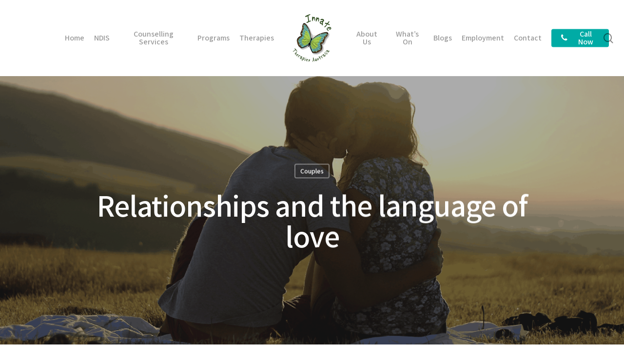

--- FILE ---
content_type: text/html; charset=UTF-8
request_url: https://innatetherapies.com/relationships-and-the-language-of-love/
body_size: 26238
content:
<!doctype html>
<html lang="en-US" class="no-js">
<head>
	<!-- Google tag (gtag.js) - Google Analytics -->
<script async src="https://www.googletagmanager.com/gtag/js?id=UA-229618665-2">
</script>
<script>
  window.dataLayer = window.dataLayer || [];
  function gtag(){dataLayer.push(arguments);}
  gtag('js', new Date());

  gtag('config', 'UA-229618665-2');
</script>
	<!-- Google tag (gtag.js) --> <script async src="https://www.googletagmanager.com/gtag/js?id=AW-16506543248"></script> <script> window.dataLayer = window.dataLayer || []; function gtag(){dataLayer.push(arguments);} gtag('js', new Date()); gtag('config', 'AW-16506543248'); </script>
	<meta charset="UTF-8">
	<meta name="viewport" content="width=device-width, initial-scale=1, maximum-scale=1, user-scalable=0" /><meta name='robots' content='index, follow, max-image-preview:large, max-snippet:-1, max-video-preview:-1' />

<!-- Google Tag Manager for WordPress by gtm4wp.com -->
<script data-cfasync="false" data-pagespeed-no-defer>
	var gtm4wp_datalayer_name = "dataLayer";
	var dataLayer = dataLayer || [];
</script>
<!-- End Google Tag Manager for WordPress by gtm4wp.com --><!-- Google tag (gtag.js) consent mode dataLayer added by Site Kit -->
<script type="text/javascript" id="google_gtagjs-js-consent-mode-data-layer">
/* <![CDATA[ */
window.dataLayer = window.dataLayer || [];function gtag(){dataLayer.push(arguments);}
gtag('consent', 'default', {"ad_personalization":"denied","ad_storage":"denied","ad_user_data":"denied","analytics_storage":"denied","functionality_storage":"denied","security_storage":"denied","personalization_storage":"denied","region":["AT","BE","BG","CH","CY","CZ","DE","DK","EE","ES","FI","FR","GB","GR","HR","HU","IE","IS","IT","LI","LT","LU","LV","MT","NL","NO","PL","PT","RO","SE","SI","SK"],"wait_for_update":500});
window._googlesitekitConsentCategoryMap = {"statistics":["analytics_storage"],"marketing":["ad_storage","ad_user_data","ad_personalization"],"functional":["functionality_storage","security_storage"],"preferences":["personalization_storage"]};
window._googlesitekitConsents = {"ad_personalization":"denied","ad_storage":"denied","ad_user_data":"denied","analytics_storage":"denied","functionality_storage":"denied","security_storage":"denied","personalization_storage":"denied","region":["AT","BE","BG","CH","CY","CZ","DE","DK","EE","ES","FI","FR","GB","GR","HR","HU","IE","IS","IT","LI","LT","LU","LV","MT","NL","NO","PL","PT","RO","SE","SI","SK"],"wait_for_update":500};
/* ]]> */
</script>
<!-- End Google tag (gtag.js) consent mode dataLayer added by Site Kit -->

	<!-- This site is optimized with the Yoast SEO plugin v26.7 - https://yoast.com/wordpress/plugins/seo/ -->
	<title>Relationships and the Language of Love - Innate Therapies</title>
	<meta name="description" content="Common issue in relationship counseling that one or both partners feel unloved. A therapist can teach you the language of love." />
	<link rel="canonical" href="https://innatetherapies.com/relationships-and-the-language-of-love/" />
	<meta property="og:locale" content="en_US" />
	<meta property="og:type" content="article" />
	<meta property="og:title" content="Relationships and the Language of Love - Innate Therapies" />
	<meta property="og:description" content="Common issue in relationship counseling that one or both partners feel unloved. A therapist can teach you the language of love." />
	<meta property="og:url" content="https://innatetherapies.com/relationships-and-the-language-of-love/" />
	<meta property="og:site_name" content="Innate Therapies" />
	<meta property="article:publisher" content="https://www.facebook.com/innatetherapies" />
	<meta property="article:published_time" content="2021-07-20T05:11:06+00:00" />
	<meta property="article:modified_time" content="2022-06-08T15:56:27+00:00" />
	<meta property="og:image" content="https://innatetherapies.com/wp-content/uploads/2021/07/Screen-Shot-2021-07-20-at-3.09.13-pm.png" />
	<meta property="og:image:width" content="2790" />
	<meta property="og:image:height" content="1512" />
	<meta property="og:image:type" content="image/png" />
	<meta name="author" content="Innate Therapies" />
	<meta name="twitter:card" content="summary_large_image" />
	<meta name="twitter:creator" content="@InnateTherapies" />
	<meta name="twitter:site" content="@InnateTherapies" />
	<meta name="twitter:label1" content="Written by" />
	<meta name="twitter:data1" content="Innate Therapies" />
	<meta name="twitter:label2" content="Est. reading time" />
	<meta name="twitter:data2" content="2 minutes" />
	<script type="application/ld+json" class="yoast-schema-graph">{"@context":"https://schema.org","@graph":[{"@type":"Article","@id":"https://innatetherapies.com/relationships-and-the-language-of-love/#article","isPartOf":{"@id":"https://innatetherapies.com/relationships-and-the-language-of-love/"},"author":{"name":"Innate Therapies","@id":"https://innatetherapies.com/#/schema/person/41d097491fb74bd1228fed89a5ceb048"},"headline":"Relationships and the language of love","datePublished":"2021-07-20T05:11:06+00:00","dateModified":"2022-06-08T15:56:27+00:00","mainEntityOfPage":{"@id":"https://innatetherapies.com/relationships-and-the-language-of-love/"},"wordCount":744,"publisher":{"@id":"https://innatetherapies.com/#organization"},"image":{"@id":"https://innatetherapies.com/relationships-and-the-language-of-love/#primaryimage"},"thumbnailUrl":"https://innatetherapies.com/wp-content/uploads/2021/07/Screen-Shot-2021-07-20-at-3.09.13-pm.png","keywords":["couple","love language","relationships"],"articleSection":["Couples"],"inLanguage":"en-US"},{"@type":"WebPage","@id":"https://innatetherapies.com/relationships-and-the-language-of-love/","url":"https://innatetherapies.com/relationships-and-the-language-of-love/","name":"Relationships and the Language of Love - Innate Therapies","isPartOf":{"@id":"https://innatetherapies.com/#website"},"primaryImageOfPage":{"@id":"https://innatetherapies.com/relationships-and-the-language-of-love/#primaryimage"},"image":{"@id":"https://innatetherapies.com/relationships-and-the-language-of-love/#primaryimage"},"thumbnailUrl":"https://innatetherapies.com/wp-content/uploads/2021/07/Screen-Shot-2021-07-20-at-3.09.13-pm.png","datePublished":"2021-07-20T05:11:06+00:00","dateModified":"2022-06-08T15:56:27+00:00","description":"Common issue in relationship counseling that one or both partners feel unloved. A therapist can teach you the language of love.","breadcrumb":{"@id":"https://innatetherapies.com/relationships-and-the-language-of-love/#breadcrumb"},"inLanguage":"en-US","potentialAction":[{"@type":"ReadAction","target":["https://innatetherapies.com/relationships-and-the-language-of-love/"]}]},{"@type":"ImageObject","inLanguage":"en-US","@id":"https://innatetherapies.com/relationships-and-the-language-of-love/#primaryimage","url":"https://innatetherapies.com/wp-content/uploads/2021/07/Screen-Shot-2021-07-20-at-3.09.13-pm.png","contentUrl":"https://innatetherapies.com/wp-content/uploads/2021/07/Screen-Shot-2021-07-20-at-3.09.13-pm.png","width":2790,"height":1512,"caption":"Innate-Therapies-love-lanuages-blog-banner"},{"@type":"BreadcrumbList","@id":"https://innatetherapies.com/relationships-and-the-language-of-love/#breadcrumb","itemListElement":[{"@type":"ListItem","position":1,"name":"Home","item":"https://innatetherapies.com/"},{"@type":"ListItem","position":2,"name":"Blogs","item":"https://innatetherapies.com/blogs/"},{"@type":"ListItem","position":3,"name":"Relationships and the language of love"}]},{"@type":"WebSite","@id":"https://innatetherapies.com/#website","url":"https://innatetherapies.com/","name":"Innate Therapies","description":"Supporting People Through Difficult and Worrying Times to Help Them Heal","publisher":{"@id":"https://innatetherapies.com/#organization"},"potentialAction":[{"@type":"SearchAction","target":{"@type":"EntryPoint","urlTemplate":"https://innatetherapies.com/?s={search_term_string}"},"query-input":{"@type":"PropertyValueSpecification","valueRequired":true,"valueName":"search_term_string"}}],"inLanguage":"en-US"},{"@type":"Organization","@id":"https://innatetherapies.com/#organization","name":"Innate Therapies","url":"https://innatetherapies.com/","logo":{"@type":"ImageObject","inLanguage":"en-US","@id":"https://innatetherapies.com/#/schema/logo/image/","url":"https://innatetherapies.com/wp-content/uploads/2021/06/cropped-InnateTherapiesLogo.png","contentUrl":"https://innatetherapies.com/wp-content/uploads/2021/06/cropped-InnateTherapiesLogo.png","width":512,"height":512,"caption":"Innate Therapies"},"image":{"@id":"https://innatetherapies.com/#/schema/logo/image/"},"sameAs":["https://www.facebook.com/innatetherapies","https://x.com/InnateTherapies"]},{"@type":"Person","@id":"https://innatetherapies.com/#/schema/person/41d097491fb74bd1228fed89a5ceb048","name":"Innate Therapies","image":{"@type":"ImageObject","inLanguage":"en-US","@id":"https://innatetherapies.com/#/schema/person/image/","url":"https://innatetherapies.com/wp-content/uploads/2021/06/Donna-Square-96x96.jpg","contentUrl":"https://innatetherapies.com/wp-content/uploads/2021/06/Donna-Square-96x96.jpg","caption":"Innate Therapies"},"url":"https://innatetherapies.com/author/guest/"}]}</script>
	<!-- / Yoast SEO plugin. -->


<link rel='dns-prefetch' href='//www.googletagmanager.com' />
<link rel='dns-prefetch' href='//fonts.googleapis.com' />
<link rel='dns-prefetch' href='//pagead2.googlesyndication.com' />
<link rel="alternate" type="application/rss+xml" title="Innate Therapies &raquo; Feed" href="https://innatetherapies.com/feed/" />
<link rel="alternate" type="application/rss+xml" title="Innate Therapies &raquo; Comments Feed" href="https://innatetherapies.com/comments/feed/" />
<link rel="alternate" type="application/rss+xml" title="Innate Therapies &raquo; Relationships and the language of love Comments Feed" href="https://innatetherapies.com/relationships-and-the-language-of-love/feed/" />
<link rel="alternate" title="oEmbed (JSON)" type="application/json+oembed" href="https://innatetherapies.com/wp-json/oembed/1.0/embed?url=https%3A%2F%2Finnatetherapies.com%2Frelationships-and-the-language-of-love%2F" />
<link rel="alternate" title="oEmbed (XML)" type="text/xml+oembed" href="https://innatetherapies.com/wp-json/oembed/1.0/embed?url=https%3A%2F%2Finnatetherapies.com%2Frelationships-and-the-language-of-love%2F&#038;format=xml" />
<style id='wp-img-auto-sizes-contain-inline-css' type='text/css'>
img:is([sizes=auto i],[sizes^="auto," i]){contain-intrinsic-size:3000px 1500px}
/*# sourceURL=wp-img-auto-sizes-contain-inline-css */
</style>
<style id='wp-emoji-styles-inline-css' type='text/css'>

	img.wp-smiley, img.emoji {
		display: inline !important;
		border: none !important;
		box-shadow: none !important;
		height: 1em !important;
		width: 1em !important;
		margin: 0 0.07em !important;
		vertical-align: -0.1em !important;
		background: none !important;
		padding: 0 !important;
	}
/*# sourceURL=wp-emoji-styles-inline-css */
</style>
<link rel='stylesheet' id='font-awesome-css' href='https://innatetherapies.com/wp-content/plugins/elementor/assets/lib/font-awesome/css/font-awesome.min.css?ver=4.7.0' type='text/css' media='all' />
<link rel='stylesheet' id='salient-grid-system-legacy-css' href='https://innatetherapies.com/wp-content/themes/salient/css/grid-system-legacy.css?ver=13.0.2' type='text/css' media='all' />
<link rel='stylesheet' id='main-styles-css' href='https://innatetherapies.com/wp-content/themes/salient/css/style.css?ver=13.0.2' type='text/css' media='all' />
<link rel='stylesheet' id='nectar-header-layout-centered-logo-between-menu-css' href='https://innatetherapies.com/wp-content/themes/salient/css/header/header-layout-centered-logo-between-menu.css?ver=13.0.2' type='text/css' media='all' />
<link rel='stylesheet' id='nectar-single-styles-css' href='https://innatetherapies.com/wp-content/themes/salient/css/single.css?ver=13.0.2' type='text/css' media='all' />
<link rel='stylesheet' id='nectar_default_font_open_sans-css' href='https://fonts.googleapis.com/css?family=Open+Sans%3A300%2C400%2C600%2C700&#038;subset=latin%2Clatin-ext' type='text/css' media='all' />
<link rel='stylesheet' id='responsive-css' href='https://innatetherapies.com/wp-content/themes/salient/css/responsive.css?ver=13.0.2' type='text/css' media='all' />
<link rel='stylesheet' id='skin-material-css' href='https://innatetherapies.com/wp-content/themes/salient/css/skin-material.css?ver=13.0.2' type='text/css' media='all' />
<link rel='stylesheet' id='dynamic-css-css' href='https://innatetherapies.com/wp-content/themes/salient/css/salient-dynamic-styles.css?ver=20168' type='text/css' media='all' />
<style id='dynamic-css-inline-css' type='text/css'>
#page-header-bg h1,#page-header-bg .subheader,.nectar-box-roll .overlaid-content h1,.nectar-box-roll .overlaid-content .subheader,#page-header-bg #portfolio-nav a i,body .section-title #portfolio-nav a:hover i,.page-header-no-bg h1,.page-header-no-bg span,#page-header-bg #portfolio-nav a i,#page-header-bg span,#page-header-bg #single-below-header a:hover,#page-header-bg #single-below-header a:focus,#page-header-bg.fullscreen-header .author-section a{color:#ffffff!important;}body #page-header-bg .pinterest-share i,body #page-header-bg .facebook-share i,body #page-header-bg .linkedin-share i,body #page-header-bg .twitter-share i,body #page-header-bg .google-plus-share i,body #page-header-bg .icon-salient-heart,body #page-header-bg .icon-salient-heart-2{color:#ffffff;}#page-header-bg[data-post-hs="default_minimal"] .inner-wrap > a:not(:hover){color:#ffffff;border-color:rgba(255,255,255,0.4);}.single #page-header-bg #single-below-header > span{border-color:rgba(255,255,255,0.4);}body .section-title #portfolio-nav a:hover i{opacity:0.75;}.single #page-header-bg .blog-title #single-meta .nectar-social.hover > div a,.single #page-header-bg .blog-title #single-meta > div a,.single #page-header-bg .blog-title #single-meta ul .n-shortcode a,#page-header-bg .blog-title #single-meta .nectar-social.hover .share-btn{border-color:rgba(255,255,255,0.4);}.single #page-header-bg .blog-title #single-meta .nectar-social.hover > div a:hover,#page-header-bg .blog-title #single-meta .nectar-social.hover .share-btn:hover,.single #page-header-bg .blog-title #single-meta div > a:hover,.single #page-header-bg .blog-title #single-meta ul .n-shortcode a:hover,.single #page-header-bg .blog-title #single-meta ul li:not(.meta-share-count):hover > a{border-color:rgba(255,255,255,1);}.single #page-header-bg #single-meta div span,.single #page-header-bg #single-meta > div a,.single #page-header-bg #single-meta > div i{color:#ffffff!important;}.single #page-header-bg #single-meta ul .meta-share-count .nectar-social a i{color:rgba(255,255,255,0.7)!important;}.single #page-header-bg #single-meta ul .meta-share-count .nectar-social a:hover i{color:rgba(255,255,255,1)!important;}@media only screen and (min-width:1000px){body #ajax-content-wrap.no-scroll{min-height:calc(100vh - 216px);height:calc(100vh - 216px)!important;}}@media only screen and (min-width:1000px){#page-header-wrap.fullscreen-header,#page-header-wrap.fullscreen-header #page-header-bg,html:not(.nectar-box-roll-loaded) .nectar-box-roll > #page-header-bg.fullscreen-header,.nectar_fullscreen_zoom_recent_projects,#nectar_fullscreen_rows:not(.afterLoaded) > div{height:calc(100vh - 215px);}.wpb_row.vc_row-o-full-height.top-level,.wpb_row.vc_row-o-full-height.top-level > .col.span_12{min-height:calc(100vh - 215px);}html:not(.nectar-box-roll-loaded) .nectar-box-roll > #page-header-bg.fullscreen-header{top:216px;}.nectar-slider-wrap[data-fullscreen="true"]:not(.loaded),.nectar-slider-wrap[data-fullscreen="true"]:not(.loaded) .swiper-container{height:calc(100vh - 214px)!important;}.admin-bar .nectar-slider-wrap[data-fullscreen="true"]:not(.loaded),.admin-bar .nectar-slider-wrap[data-fullscreen="true"]:not(.loaded) .swiper-container{height:calc(100vh - 214px - 32px)!important;}}.img-with-aniamtion-wrap[data-border-radius="none"] .img-with-animation,.img-with-aniamtion-wrap[data-border-radius="none"] .hover-wrap{border-radius:none;}.screen-reader-text,.nectar-skip-to-content:not(:focus){border:0;clip:rect(1px,1px,1px,1px);clip-path:inset(50%);height:1px;margin:-1px;overflow:hidden;padding:0;position:absolute!important;width:1px;word-wrap:normal!important;}
/*# sourceURL=dynamic-css-inline-css */
</style>
<link rel='stylesheet' id='ekit-widget-styles-css' href='https://innatetherapies.com/wp-content/plugins/elementskit-lite/widgets/init/assets/css/widget-styles.css?ver=3.7.8' type='text/css' media='all' />
<link rel='stylesheet' id='ekit-responsive-css' href='https://innatetherapies.com/wp-content/plugins/elementskit-lite/widgets/init/assets/css/responsive.css?ver=3.7.8' type='text/css' media='all' />
<link rel='stylesheet' id='elementor-frontend-css' href='https://innatetherapies.com/wp-content/plugins/elementor/assets/css/frontend.min.css?ver=3.34.1' type='text/css' media='all' />
<link rel='stylesheet' id='eael-general-css' href='https://innatetherapies.com/wp-content/plugins/essential-addons-for-elementor-lite/assets/front-end/css/view/general.min.css?ver=6.5.5' type='text/css' media='all' />
<link rel='stylesheet' id='redux-google-fonts-salient_redux-css' href='https://fonts.googleapis.com/css?family=Assistant%3A600%2C700&#038;ver=1751318423' type='text/css' media='all' />
<link rel='stylesheet' id='call-now-button-modern-style-css' href='https://innatetherapies.com/wp-content/plugins/call-now-button/resources/style/modern.css?ver=1.5.5' type='text/css' media='all' />
<script type="text/javascript" src="https://innatetherapies.com/wp-includes/js/jquery/jquery.min.js?ver=3.7.1" id="jquery-core-js"></script>
<script type="text/javascript" src="https://innatetherapies.com/wp-includes/js/jquery/jquery-migrate.min.js?ver=3.4.1" id="jquery-migrate-js"></script>
<script type="text/javascript" id="track-the-click-js-extra">
/* <![CDATA[ */
var ajax_var = {"nonce":"31834f72f1"};
var ttc_data = {"proBeacon":""};
//# sourceURL=track-the-click-js-extra
/* ]]> */
</script>
<script type="text/javascript" src="https://innatetherapies.com/wp-content/plugins/track-the-click/public/js/track-the-click-public.js?ver=0.4.0" id="track-the-click-js" data-noptimize="true" data-no-optimize="1"></script>
<script type="text/javascript" id="track-the-click-js-after" data-noptimize="true" data-no-optimize="1">
/* <![CDATA[ */
function getHomeURL() {return "https://innatetherapies.com";}
function getPostID() {return 867;}
function showClickCounts() {return false;}

//# sourceURL=track-the-click-js-after
/* ]]> */
</script>
<script type="text/javascript" src="https://innatetherapies.com/wp-includes/js/dist/hooks.min.js?ver=dd5603f07f9220ed27f1" id="wp-hooks-js"></script>
<script type="text/javascript" id="wpm-js-extra">
/* <![CDATA[ */
var wpm = {"ajax_url":"https://innatetherapies.com/wp-admin/admin-ajax.php","root":"https://innatetherapies.com/wp-json/","nonce_wp_rest":"31834f72f1","nonce_ajax":"76dc61059d"};
//# sourceURL=wpm-js-extra
/* ]]> */
</script>
<script type="text/javascript" src="https://innatetherapies.com/wp-content/plugins/woocommerce-google-adwords-conversion-tracking-tag/js/public/free/wpm-public.p1.min.js?ver=1.54.1" id="wpm-js"></script>

<!-- Google tag (gtag.js) snippet added by Site Kit -->
<!-- Google Analytics snippet added by Site Kit -->
<script type="text/javascript" src="https://www.googletagmanager.com/gtag/js?id=G-00DRB4C09Q" id="google_gtagjs-js" async></script>
<script type="text/javascript" id="google_gtagjs-js-after">
/* <![CDATA[ */
window.dataLayer = window.dataLayer || [];function gtag(){dataLayer.push(arguments);}
gtag("set","linker",{"domains":["innatetherapies.com"]});
gtag("js", new Date());
gtag("set", "developer_id.dZTNiMT", true);
gtag("config", "G-00DRB4C09Q", {"googlesitekit_post_type":"post"});
//# sourceURL=google_gtagjs-js-after
/* ]]> */
</script>
<link rel="https://api.w.org/" href="https://innatetherapies.com/wp-json/" /><link rel="alternate" title="JSON" type="application/json" href="https://innatetherapies.com/wp-json/wp/v2/posts/867" /><link rel="EditURI" type="application/rsd+xml" title="RSD" href="https://innatetherapies.com/xmlrpc.php?rsd" />
<meta name="generator" content="WordPress 6.9" />
<link rel='shortlink' href='https://innatetherapies.com/?p=867' />
<!-- start Simple Custom CSS and JS -->
 

<script type="application/ld+json">
{
  "@context": "https://schema.org",
  "@type": "LocalBusiness",
  "name": "Innate Therapies",
  "image": "https://innatetherapies.com/wp-content/uploads/2021/06/cropped-InnateTherapiesLogo-192x192.png",
  "@id": "https://innatetherapies.com/contact-us/",
  "url": "https://innatetherapies.com/",
  "telephone": "+61414480934",
  "address": {
    "@type": "PostalAddress",
    "streetAddress": "Unit 1/23 Scott St, Parramatta Park QLD 4870, Australia",
    "addressLocality": "Parramatta Park",
    "postalCode": "4870",
    "addressCountry": "AU",
    "addressRegion": "QLD"
  },
  "sameAs": [
    "https://www.facebook.com/innatetherapies",
    "https://www.instagram.com/innatetherapies/",
    "https://www.pinterest.com.au/innatetherapies",
    "https://twitter.com/InnateTherapies"
  ],
  "openingHoursSpecification": [
    {
      "@type": "OpeningHoursSpecification",
      "dayOfWeek": [
        "Monday",
        "Tuesday",
        "Wednesday",
        "Thursday",
        "Friday",
        "Saturday"
      ],
      "opens": "08:30",
      "closes": "18:00"
    }
  ]
}
</script>


<script type="application/ld+json">
{
  "@context": "https://schema.org",
  "@type": "Organization",
  "name": "Innate Therapies",
  "url": "https://innatetherapies.com/",
  "logo": "https://cdn-ildpjka.nitrocdn.com/yiYWRtFeqQYyjuMqHUyCxkcnFolXhtiw/assets/images/optimized/rev-e4b1c27/innatetherapies.com/wp-content/uploads/2021/06/cropped-InnateTherapiesLogo-192x192.png",
  "alternateName": "Innate",
  "sameAs": [
    "https://www.facebook.com/innatetherapies",
    "https://www.instagram.com/innatetherapies/",
    "https://www.pinterest.com.au/innatetherapies",
    "https://twitter.com/InnateTherapies"
  ],
  "contactPoint": [
    {
      "@type": "ContactPoint",
      "telephone": "0414 480 934",
      "contactType": "customer service",
      "email": "adminteam@innatetherapies.com",
      "areaServed": "AU",
      "availableLanguage": "en"
    }
  ]
}
</script>

<!-- end Simple Custom CSS and JS -->
<!-- start Simple Custom CSS and JS -->
 
<script type="text/javascript">
    (function(c,l,a,r,i,t,y){
        c[a]=c[a]||function(){(c[a].q=c[a].q||[]).push(arguments)};
        t=l.createElement(r);t.async=1;t.src="https://www.clarity.ms/tag/"+i;
        y=l.getElementsByTagName(r)[0];y.parentNode.insertBefore(t,y);
    })(window, document, "clarity", "script", "o0x0o5xt2d");
</script>

<!-- end Simple Custom CSS and JS -->
<!-- start Simple Custom CSS and JS -->
<!-- Google tag (gtag.js) -->
<script async src="https://www.googletagmanager.com/gtag/js?id=G-EZP770Y676"></script>
<script>
  window.dataLayer = window.dataLayer || [];
  function gtag(){dataLayer.push(arguments);}
  gtag('js', new Date());

  gtag('config', 'G-EZP770Y676');
</script>

<!-- Google tag (gtag.js) -->
<script async src="https://www.googletagmanager.com/gtag/js?id=G-LMVVW2E7HK"></script>
<script>
  window.dataLayer = window.dataLayer || [];
  function gtag(){dataLayer.push(arguments);}
  gtag('js', new Date());

  gtag('config', 'G-LMVVW2E7HK');
</script><!-- end Simple Custom CSS and JS -->
<!-- start Simple Custom CSS and JS -->
<meta name="google-site-verification" content="URxHRQuLox8RnTV6gQIOlovyrWw4Vc5zp8dTXnDfudg" />

<!-- end Simple Custom CSS and JS -->
<!-- start Simple Custom CSS and JS -->
<style type="text/css">
.ekit-template-content-markup.ekit-template-content-footer .eael-simple-menu-container.preset-1 .eael-simple-menu li.current-menu-ancestor>a, .ekit-template-content-markup.ekit-template-content-footer .eael-simple-menu-container.preset-1 .eael-simple-menu li:hover>a, .ekit-template-content-markup.ekit-template-content-footer .eael-simple-menu-container.preset-1 .eael-simple-menu li.current-menu-item>a {
    background-color: transparent;
} 
.ekit-template-content-markup.ekit-template-content-footer  ul li {
    list-style: none !important;
}
.ekit-template-content-markup.ekit-template-content-footer .gform_heading {
    display: none;
}
.ekit-template-content-markup.ekit-template-content-footer  form#gform_3 input {
    border: 2px solid rgb(255,255,255) !important;
}
.ekit-template-content-markup.ekit-template-content-footer  form#gform_3 legend.gfield_label {
    color: #fff !important;
}
.ekit-template-content-markup.ekit-template-content-footer  form#gform_3 label.gfield_label {
 	color: #fff !important;
}
.ekit-template-content-markup.ekit-template-content-footer  form#gform_3 input#gform_submit_button_3 {
    border: 0 !important;
    background: #5CAB00 !important;
}
div#field_3_4 label.gfield_label {
    display: none;
}
ul.sf-menu.sf-js-enabled.sf-arrows li {
    position: relative;
}
ul.sub-menu.tracked-pos {
    top: 70% !important;
}
header#top .col.span_3 {
    z-index: 0 !important;
}
#footer-outer div#footer-widgets .col h4 {
    color: #FFFFFF !important;
    font-family: "Roboto", Sans-serif !important;
    font-size: 16px !important;
    font-weight: 600 !important;
}
div#footer-widgets h2.gform_title {
    display: none;
}
div#footer-widgets .widget_nav_menu ul li a {
    line-height: 50px;
    font-size: 14px;
    font-family: var( --e-global-typography-primary-font-family ), Sans-serif;
    font-weight: var( --e-global-typography-primary-font-weight );
    padding-left: 20px !important;
    padding-right: 20px !important;
}
div#footer-widgets form#gform_3 input {
    border: 2px solid rgb(255,255,255) !important;
}
div#footer-widgets legend.gfield_label {
    font-size: 14px;
}
#footer-outer #footer-widgets .col input[type="submit"]#gform_submit_button_3 {
    background: #5CAB00 !important;
    border: 0 !important;
}
#footer-outer #copyright .col ul#menu-footer-privacy {
    float: left;
}
.col.span_6.cpy_rght_ms {
    text-align: center;
}</style>
<!-- end Simple Custom CSS and JS -->
<meta name="generator" content="Site Kit by Google 1.170.0" />
<!-- Google Tag Manager for WordPress by gtm4wp.com -->
<!-- GTM Container placement set to automatic -->
<script data-cfasync="false" data-pagespeed-no-defer type="text/javascript">
	var dataLayer_content = {"pagePostType":"post","pagePostType2":"single-post","pageCategory":["couples"],"pageAttributes":["couple","love-language","relationships"],"pagePostAuthor":"Innate Therapies"};
	dataLayer.push( dataLayer_content );
</script>
<script data-cfasync="false" data-pagespeed-no-defer type="text/javascript">
(function(w,d,s,l,i){w[l]=w[l]||[];w[l].push({'gtm.start':
new Date().getTime(),event:'gtm.js'});var f=d.getElementsByTagName(s)[0],
j=d.createElement(s),dl=l!='dataLayer'?'&l='+l:'';j.async=true;j.src=
'//www.googletagmanager.com/gtm.js?id='+i+dl;f.parentNode.insertBefore(j,f);
})(window,document,'script','dataLayer','GTM-PPGL2GL');
</script>
<!-- End Google Tag Manager for WordPress by gtm4wp.com --><script type="text/javascript"> var root = document.getElementsByTagName( "html" )[0]; root.setAttribute( "class", "js" ); </script><!-- Global site tag (gtag.js) - Google Analytics -->
<script async src="https://www.googletagmanager.com/gtag/js?id=G-LS9PW7GPTY"></script>
<script>
  window.dataLayer = window.dataLayer || [];
  function gtag(){dataLayer.push(arguments);}
  gtag('js', new Date());

  gtag('config', 'G-LS9PW7GPTY');
</script>

<!-- Global site tag (gtag.js) - Google Analytics -->
<script async src="https://www.googletagmanager.com/gtag/js?id=UA-229618665-2">
</script>
<script>
  window.dataLayer = window.dataLayer || [];
  function gtag(){dataLayer.push(arguments);}
  gtag('js', new Date());

  gtag('config', 'UA-229618665-2');
</script>

<!-- Meta Pixel Code -->
<script>
!function(f,b,e,v,n,t,s)
{if(f.fbq)return;n=f.fbq=function(){n.callMethod?
n.callMethod.apply(n,arguments):n.queue.push(arguments)};
if(!f._fbq)f._fbq=n;n.push=n;n.loaded=!0;n.version='2.0';
n.queue=[];t=b.createElement(e);t.async=!0;
t.src=v;s=b.getElementsByTagName(e)[0];
s.parentNode.insertBefore(t,s)}(window, document,'script',
'https://connect.facebook.net/en_US/fbevents.js');
fbq('init', '172210311655894');
fbq('track', 'PageView');
</script>
<noscript><img height="1" width="1" style="display:none"
src="https://www.facebook.com/tr?id=172210311655894&ev=PageView&noscript=1"
/></noscript>
<!-- End Meta Pixel Code -->
<!-- Google AdSense meta tags added by Site Kit -->
<meta name="google-adsense-platform-account" content="ca-host-pub-2644536267352236">
<meta name="google-adsense-platform-domain" content="sitekit.withgoogle.com">
<!-- End Google AdSense meta tags added by Site Kit -->
<meta name="generator" content="Elementor 3.34.1; features: additional_custom_breakpoints; settings: css_print_method-external, google_font-enabled, font_display-auto">

<!-- START Pixel Manager for WooCommerce -->

		<script>

			window.wpmDataLayer = window.wpmDataLayer || {};
			window.wpmDataLayer = Object.assign(window.wpmDataLayer, {"cart":{},"cart_item_keys":{},"version":{"number":"1.54.1","pro":false,"eligible_for_updates":false,"distro":"fms","beta":false,"show":true},"pixels":[],"page":{"id":867,"title":"Relationships and the language of love","type":"post","categories":[{"term_id":44,"name":"Couples","slug":"couples","term_group":0,"term_taxonomy_id":44,"taxonomy":"category","description":"Relationships, especially those between couples are at times challenging. It is often said all good relationships take work. Our posts in this section will give you insights to your relationships, mental health, positive love languages and support services.","parent":0,"count":19,"filter":"raw","cat_ID":44,"category_count":19,"category_description":"Relationships, especially those between couples are at times challenging. It is often said all good relationships take work. Our posts in this section will give you insights to your relationships, mental health, positive love languages and support services.","cat_name":"Couples","category_nicename":"couples","category_parent":0}],"parent":{"id":0,"title":"Relationships and the language of love","type":"post","categories":[{"term_id":44,"name":"Couples","slug":"couples","term_group":0,"term_taxonomy_id":44,"taxonomy":"category","description":"Relationships, especially those between couples are at times challenging. It is often said all good relationships take work. Our posts in this section will give you insights to your relationships, mental health, positive love languages and support services.","parent":0,"count":19,"filter":"raw","cat_ID":44,"category_count":19,"category_description":"Relationships, especially those between couples are at times challenging. It is often said all good relationships take work. Our posts in this section will give you insights to your relationships, mental health, positive love languages and support services.","cat_name":"Couples","category_nicename":"couples","category_parent":0}]}},"general":{"user_logged_in":false,"scroll_tracking_thresholds":[],"page_id":867,"exclude_domains":[],"server_2_server":{"active":false,"user_agent_exclude_patterns":[],"ip_exclude_list":[],"pageview_event_s2s":{"is_active":false,"pixels":[]}},"consent_management":{"explicit_consent":false},"lazy_load_pmw":false,"chunk_base_path":"https://innatetherapies.com/wp-content/plugins/woocommerce-google-adwords-conversion-tracking-tag/js/public/free/","modules":{"load_deprecated_functions":true}}});

		</script>

		
<!-- END Pixel Manager for WooCommerce -->
			<style>
				.e-con.e-parent:nth-of-type(n+4):not(.e-lazyloaded):not(.e-no-lazyload),
				.e-con.e-parent:nth-of-type(n+4):not(.e-lazyloaded):not(.e-no-lazyload) * {
					background-image: none !important;
				}
				@media screen and (max-height: 1024px) {
					.e-con.e-parent:nth-of-type(n+3):not(.e-lazyloaded):not(.e-no-lazyload),
					.e-con.e-parent:nth-of-type(n+3):not(.e-lazyloaded):not(.e-no-lazyload) * {
						background-image: none !important;
					}
				}
				@media screen and (max-height: 640px) {
					.e-con.e-parent:nth-of-type(n+2):not(.e-lazyloaded):not(.e-no-lazyload),
					.e-con.e-parent:nth-of-type(n+2):not(.e-lazyloaded):not(.e-no-lazyload) * {
						background-image: none !important;
					}
				}
			</style>
			<script id='nitro-telemetry-meta' nitro-exclude>window.NPTelemetryMetadata={missReason: (!window.NITROPACK_STATE ? 'cache not found' : 'hit'),pageType: 'post',isEligibleForOptimization: true,}</script><script id='nitro-generic' nitro-exclude>(()=>{window.NitroPack=window.NitroPack||{coreVersion:"na",isCounted:!1};let e=document.createElement("script");if(e.src="https://nitroscripts.com/yiYWRtFeqQYyjuMqHUyCxkcnFolXhtiw",e.async=!0,e.id="nitro-script",document.head.appendChild(e),!window.NitroPack.isCounted){window.NitroPack.isCounted=!0;let t=()=>{navigator.sendBeacon("https://to.getnitropack.com/p",JSON.stringify({siteId:"yiYWRtFeqQYyjuMqHUyCxkcnFolXhtiw",url:window.location.href,isOptimized:!!window.IS_NITROPACK,coreVersion:"na",missReason:window.NPTelemetryMetadata?.missReason||"",pageType:window.NPTelemetryMetadata?.pageType||"",isEligibleForOptimization:!!window.NPTelemetryMetadata?.isEligibleForOptimization}))};(()=>{let e=()=>new Promise(e=>{"complete"===document.readyState?e():window.addEventListener("load",e)}),i=()=>new Promise(e=>{document.prerendering?document.addEventListener("prerenderingchange",e,{once:!0}):e()}),a=async()=>{await i(),await e(),t()};a()})(),window.addEventListener("pageshow",e=>{if(e.persisted){let i=document.prerendering||self.performance?.getEntriesByType?.("navigation")[0]?.activationStart>0;"visible"!==document.visibilityState||i||t()}})}})();</script>
<!-- Google AdSense snippet added by Site Kit -->
<script type="text/javascript" async="async" src="https://pagead2.googlesyndication.com/pagead/js/adsbygoogle.js?client=ca-pub-6468560589394305&amp;host=ca-host-pub-2644536267352236" crossorigin="anonymous"></script>

<!-- End Google AdSense snippet added by Site Kit -->
<link rel="icon" href="https://innatetherapies.com/wp-content/uploads/2021/06/cropped-InnateTherapiesLogo-32x32.png" sizes="32x32" />
<link rel="icon" href="https://innatetherapies.com/wp-content/uploads/2021/06/cropped-InnateTherapiesLogo-192x192.png" sizes="192x192" />
<link rel="apple-touch-icon" href="https://innatetherapies.com/wp-content/uploads/2021/06/cropped-InnateTherapiesLogo-180x180.png" />
<meta name="msapplication-TileImage" content="https://innatetherapies.com/wp-content/uploads/2021/06/cropped-InnateTherapiesLogo-270x270.png" />
		<style type="text/css" id="wp-custom-css">
			div#single-below-header {
    display: none;
}
div#author-bio {
    display: none;
}

div#footer-outer div#footer-widgets ul li a {
    line-height: 25px !important;
}
body .gform_wrapper form#gform_3  .top_label .gfield_label {
    margin-top: 0 !important;
}
body .gform_wrapper form#gform_3 .gform_footer.top_label {
    margin: 0 !important;
    padding: 5px 0 !important;
}
div#footer-outer div#footer-widgets .row {
    padding: 60px 0 35px;
}
#footer-outer div#footer-widgets .col h4 {
    color: #5CAB00 !important;
}
a#logo img.stnd {
    height: 100px !important;
}
.logo-spacing img.hidden-logo {
    height: 100px !important;
}
div#faq_section_mss i.icon {
    background: transparent;
}
div#faq_section_mss .elementskit-card-body.ekit-accordion--content {
    padding-left: 40px;
    padding-right: 50px;
}
div#faq_section_mss .elementskit-card-body.ekit-accordion--content p {
    padding: 0 !important;
}		</style>
			<meta name="google-site-verification" content="RimOsOZpfHeazY1qbe4Klrof8gMOtw5zhwHqznZZukE" />
	<!-- Google tag (gtag.js) - Google Analytics -->
<script async src="https://www.googletagmanager.com/gtag/js?id=UA-229618665-2">
</script>
<script>
  window.dataLayer = window.dataLayer || [];
  function gtag(){dataLayer.push(arguments);}
  gtag('js', new Date());

  gtag('config', 'UA-229618665-2');
</script>
	<!-- Google tag (gtag.js) - Google Analytics -->
<script async src="https://www.googletagmanager.com/gtag/js?id=UA-229618665-2">
</script>
<script>
  window.dataLayer = window.dataLayer || [];
  function gtag(){dataLayer.push(arguments);}
  gtag('js', new Date());

  gtag('config', 'UA-229618665-2');
</script>
</head><body class="wp-singular post-template-default single single-post postid-867 single-format-standard wp-theme-salient material elementor-default elementor-kit-1220" data-footer-reveal="false" data-footer-reveal-shadow="none" data-header-format="centered-logo-between-menu" data-body-border="off" data-boxed-style="" data-header-breakpoint="1000" data-dropdown-style="minimal" data-cae="easeOutCubic" data-cad="750" data-megamenu-width="contained" data-aie="none" data-ls="fancybox" data-apte="standard" data-hhun="0" data-fancy-form-rcs="default" data-form-style="default" data-form-submit="regular" data-is="minimal" data-button-style="slightly_rounded_shadow" data-user-account-button="false" data-header-inherit-rc="false" data-header-search="true" data-animated-anchors="true" data-ajax-transitions="false" data-full-width-header="true" data-slide-out-widget-area="true" data-slide-out-widget-area-style="fullscreen" data-user-set-ocm="off" data-loading-animation="none" data-bg-header="true" data-responsive="1" data-ext-responsive="true" data-ext-padding="90" data-header-resize="1" data-header-color="light" data-transparent-header="false" data-cart="false" data-remove-m-parallax="" data-remove-m-video-bgs="" data-m-animate="0" data-force-header-trans-color="light" data-smooth-scrolling="0" data-permanent-transparent="false" >
	
	<script type="text/javascript">
	 (function(window, document) {

		 if(navigator.userAgent.match(/(Android|iPod|iPhone|iPad|BlackBerry|IEMobile|Opera Mini)/)) {
			 document.body.className += " using-mobile-browser ";
		 }

		 if( !("ontouchstart" in window) ) {

			 var body = document.querySelector("body");
			 var winW = window.innerWidth;
			 var bodyW = body.clientWidth;

			 if (winW > bodyW + 4) {
				 body.setAttribute("style", "--scroll-bar-w: " + (winW - bodyW - 4) + "px");
			 } else {
				 body.setAttribute("style", "--scroll-bar-w: 0px");
			 }
		 }

	 })(window, document);
   </script><a href="#ajax-content-wrap" class="nectar-skip-to-content">Skip to main content</a><div class="ocm-effect-wrap"><div class="ocm-effect-wrap-inner">	
	<div id="header-space"  data-header-mobile-fixed='1'></div> 
	
		<div id="header-outer" data-has-menu="true" data-has-buttons="yes" data-header-button_style="default" data-using-pr-menu="false" data-mobile-fixed="1" data-ptnm="false" data-lhe="animated_underline" data-user-set-bg="#ffffff" data-format="centered-logo-between-menu" data-permanent-transparent="false" data-megamenu-rt="0" data-remove-fixed="0" data-header-resize="1" data-cart="false" data-transparency-option="0" data-box-shadow="large" data-shrink-num="6" data-using-secondary="0" data-using-logo="1" data-logo-height="160" data-m-logo-height="80" data-padding="28" data-full-width="true" data-condense="false" >
		
<div id="search-outer" class="nectar">
	<div id="search">
		<div class="container">
			 <div id="search-box">
				 <div class="inner-wrap">
					 <div class="col span_12">
						  <form role="search" action="https://innatetherapies.com/" method="GET">
														 <input type="text" name="s"  value="" aria-label="Search" placeholder="Search" />
							 
						<span>Hit enter to search or ESC to close</span>
												</form>
					</div><!--/span_12-->
				</div><!--/inner-wrap-->
			 </div><!--/search-box-->
			 <div id="close"><a href="#"><span class="screen-reader-text">Close Search</span>
				<span class="close-wrap"> <span class="close-line close-line1"></span> <span class="close-line close-line2"></span> </span>				 </a></div>
		 </div><!--/container-->
	</div><!--/search-->
</div><!--/search-outer-->

<header id="top">
	<div class="container">
		<div class="row">
			<div class="col span_3">
								<a id="logo" href="https://innatetherapies.com" data-supplied-ml-starting-dark="false" data-supplied-ml-starting="false" data-supplied-ml="false" >
					<img fetchpriority="high" class="stnd skip-lazy dark-version" width="800" height="800" alt="Innate Therapies" src="https://innatetherapies.com/wp-content/uploads/2021/06/InnateTherapiesLogo.png"  />				</a>
							</div><!--/span_3-->

			<div class="col span_9 col_last">
									<a class="mobile-search" href="#searchbox"><span class="nectar-icon icon-salient-search" aria-hidden="true"></span><span class="screen-reader-text">search</span></a>
																		<div class="slide-out-widget-area-toggle mobile-icon fullscreen" data-custom-color="false" data-icon-animation="simple-transform">
						<div> <a href="#sidewidgetarea" aria-label="Navigation Menu" aria-expanded="false" class="closed">
							<span class="screen-reader-text">Menu</span><span aria-hidden="true"> <i class="lines-button x2"> <i class="lines"></i> </i> </span>
						</a></div>
					</div>
				
									<nav>
													<ul class="sf-menu">
								<li id="menu-item-1580" class="menu-item menu-item-type-post_type menu-item-object-page menu-item-home nectar-regular-menu-item menu-item-1580"><a href="https://innatetherapies.com/"><span class="menu-title-text">Home</span></a></li>
<li id="menu-item-1551" class="menu-item menu-item-type-post_type menu-item-object-page menu-item-has-children nectar-regular-menu-item menu-item-1551"><a href="https://innatetherapies.com/ndis/"><span class="menu-title-text">NDIS</span></a>
<ul class="sub-menu">
	<li id="menu-item-5622" class="menu-item menu-item-type-post_type menu-item-object-page nectar-regular-menu-item menu-item-5622"><a href="https://innatetherapies.com/ndis-early-childhood-support/"><span class="menu-title-text">Early Childhood Support</span></a></li>
	<li id="menu-item-5621" class="menu-item menu-item-type-post_type menu-item-object-page nectar-regular-menu-item menu-item-5621"><a href="https://innatetherapies.com/ndis-therapeutic-support/"><span class="menu-title-text">Therapeutic Support</span></a></li>
	<li id="menu-item-5620" class="menu-item menu-item-type-post_type menu-item-object-page nectar-regular-menu-item menu-item-5620"><a href="https://innatetherapies.com/ndis-behavioural-support/"><span class="menu-title-text">Behavioural Support</span></a></li>
	<li id="menu-item-5619" class="menu-item menu-item-type-post_type menu-item-object-page nectar-regular-menu-item menu-item-5619"><a href="https://innatetherapies.com/ndis-innovative-community-participation/"><span class="menu-title-text">Innovative Community Participation</span></a></li>
	<li id="menu-item-5618" class="menu-item menu-item-type-post_type menu-item-object-page nectar-regular-menu-item menu-item-5618"><a href="https://innatetherapies.com/ndis-development-of-daily-living-and-life-skills/"><span class="menu-title-text">Development of Daily Living and Life Skills</span></a></li>
	<li id="menu-item-5617" class="menu-item menu-item-type-post_type menu-item-object-page nectar-regular-menu-item menu-item-5617"><a href="https://innatetherapies.com/ndis-group-centre-activities/"><span class="menu-title-text">Group Centre Activities</span></a></li>
</ul>
</li>
<li id="menu-item-5299" class="menu-item menu-item-type-post_type menu-item-object-page menu-item-has-children nectar-regular-menu-item menu-item-5299"><a href="https://innatetherapies.com/services/"><span class="menu-title-text">Counselling Services</span></a>
<ul class="sub-menu">
	<li id="menu-item-1640" class="menu-item menu-item-type-post_type menu-item-object-page nectar-regular-menu-item menu-item-1640"><a href="https://innatetherapies.com/childrens-therapy/"><span class="menu-title-text">Child Counselling</span></a></li>
	<li id="menu-item-1688" class="menu-item menu-item-type-post_type menu-item-object-page nectar-regular-menu-item menu-item-1688"><a href="https://innatetherapies.com/adult-therapy/"><span class="menu-title-text">Adult Counselling</span></a></li>
	<li id="menu-item-5338" class="menu-item menu-item-type-post_type menu-item-object-page nectar-regular-menu-item menu-item-5338"><a href="https://innatetherapies.com/couples-counselling/"><span class="menu-title-text">Couples Counselling</span></a></li>
	<li id="menu-item-1687" class="menu-item menu-item-type-post_type menu-item-object-page nectar-regular-menu-item menu-item-1687"><a href="https://innatetherapies.com/relationship-family-therapy/"><span class="menu-title-text">Relationship &#038; Family Therapy</span></a></li>
	<li id="menu-item-1741" class="menu-item menu-item-type-post_type menu-item-object-page nectar-regular-menu-item menu-item-1741"><a href="https://innatetherapies.com/attachment-and-trauma/"><span class="menu-title-text">Attachment and Trauma</span></a></li>
	<li id="menu-item-1740" class="menu-item menu-item-type-post_type menu-item-object-page nectar-regular-menu-item menu-item-1740"><a href="https://innatetherapies.com/critical-incident-therapy/"><span class="menu-title-text">Critical Incident Therapy</span></a></li>
	<li id="menu-item-1550" class="menu-item menu-item-type-post_type menu-item-object-page nectar-regular-menu-item menu-item-1550"><a href="https://innatetherapies.com/outreach-services/"><span class="menu-title-text">School Outreach Services</span></a></li>
	<li id="menu-item-1742" class="menu-item menu-item-type-post_type menu-item-object-page nectar-regular-menu-item menu-item-1742"><a href="https://innatetherapies.com/supervision-for-counsellors/"><span class="menu-title-text">Supervision for Counsellors</span></a></li>
</ul>
</li>
<li id="menu-item-1891" class="menu-item menu-item-type-post_type menu-item-object-page menu-item-has-children nectar-regular-menu-item menu-item-1891"><a href="https://innatetherapies.com/programs/"><span class="menu-title-text">Programs</span></a>
<ul class="sub-menu">
	<li id="menu-item-1787" class="menu-item menu-item-type-post_type menu-item-object-page nectar-regular-menu-item menu-item-1787"><a href="https://innatetherapies.com/adult-programs/"><span class="menu-title-text">Adult Programs</span></a></li>
	<li id="menu-item-5300" class="menu-item menu-item-type-post_type menu-item-object-page nectar-regular-menu-item menu-item-5300"><a href="https://innatetherapies.com/parent-programs/"><span class="menu-title-text">Parent Programs</span></a></li>
	<li id="menu-item-1786" class="menu-item menu-item-type-post_type menu-item-object-page nectar-regular-menu-item menu-item-1786"><a href="https://innatetherapies.com/childrens-programs/"><span class="menu-title-text">Childrens Programs</span></a></li>
	<li id="menu-item-3615" class="menu-item menu-item-type-post_type menu-item-object-page nectar-regular-menu-item menu-item-3615"><a href="https://innatetherapies.com/expression-of-interest-social-and-emotional-programs/"><span class="menu-title-text">Booking Social Programs</span></a></li>
</ul>
</li>
<li id="menu-item-1743" class="menu-item menu-item-type-post_type menu-item-object-page menu-item-has-children nectar-regular-menu-item menu-item-1743"><a href="https://innatetherapies.com/therapies/"><span class="menu-title-text">Therapies</span></a>
<ul class="sub-menu">
	<li id="menu-item-4651" class="menu-item menu-item-type-post_type menu-item-object-page nectar-regular-menu-item menu-item-4651"><a href="https://innatetherapies.com/therapies/"><span class="menu-title-text">All Therapies</span></a></li>
	<li id="menu-item-4649" class="menu-item menu-item-type-post_type menu-item-object-page nectar-regular-menu-item menu-item-4649"><a href="https://innatetherapies.com/childrens-therapy/"><span class="menu-title-text">Childrens Therapy</span></a></li>
	<li id="menu-item-4648" class="menu-item menu-item-type-post_type menu-item-object-page nectar-regular-menu-item menu-item-4648"><a href="https://innatetherapies.com/adult-therapy/"><span class="menu-title-text">Adult Therapy</span></a></li>
</ul>
</li>
<li id="menu-item-1605" class="menu-item menu-item-type-post_type menu-item-object-page menu-item-has-children nectar-regular-menu-item menu-item-1605"><a href="https://innatetherapies.com/why-us/"><span class="menu-title-text">About Us</span></a>
<ul class="sub-menu">
	<li id="menu-item-3978" class="menu-item menu-item-type-post_type menu-item-object-page nectar-regular-menu-item menu-item-3978"><a href="https://innatetherapies.com/free-downloadables/"><span class="menu-title-text">Downloadables</span></a></li>
</ul>
</li>
<li id="menu-item-3617" class="menu-item menu-item-type-post_type menu-item-object-page nectar-regular-menu-item menu-item-3617"><a href="https://innatetherapies.com/events-with-innate-therapies/"><span class="menu-title-text">What&#8217;s On</span></a></li>
<li id="menu-item-1579" class="menu-item menu-item-type-post_type menu-item-object-page current_page_parent nectar-regular-menu-item menu-item-1579"><a href="https://innatetherapies.com/blogs/"><span class="menu-title-text">Blogs</span></a></li>
<li id="menu-item-3648" class="menu-item menu-item-type-post_type menu-item-object-page menu-item-has-children nectar-regular-menu-item menu-item-3648"><a href="https://innatetherapies.com/employment-opportunities-with-innate-therapies/"><span class="menu-title-text">Employment</span></a>
<ul class="sub-menu">
	<li id="menu-item-3832" class="menu-item menu-item-type-post_type menu-item-object-page nectar-regular-menu-item menu-item-3832"><a href="https://innatetherapies.com/allied-health-practitioner/"><span class="menu-title-text">Allied Health Practitioner</span></a></li>
	<li id="menu-item-3833" class="menu-item menu-item-type-post_type menu-item-object-page nectar-regular-menu-item menu-item-3833"><a href="https://innatetherapies.com/counsellor-position/"><span class="menu-title-text">Counsellor Position</span></a></li>
	<li id="menu-item-3822" class="menu-item menu-item-type-custom menu-item-object-custom nectar-regular-menu-item menu-item-3822"><a href="https://innatetherapies.com/employment-opportunities-with-innate-therapies/#genapp"><span class="menu-title-text">General Application</span></a></li>
	<li id="menu-item-3743" class="menu-item menu-item-type-custom menu-item-object-custom nectar-regular-menu-item menu-item-3743"><a href="https://innatetherapies.com/employment-opportunities-with-innate-therapies/#student"><span class="menu-title-text">Student Placement</span></a></li>
</ul>
</li>
<li id="menu-item-1449" class="menu-item menu-item-type-post_type menu-item-object-page menu-item-has-children nectar-regular-menu-item menu-item-1449"><a href="https://innatetherapies.com/contact-us/"><span class="menu-title-text">Contact</span></a>
<ul class="sub-menu">
	<li id="menu-item-3823" class="menu-item menu-item-type-custom menu-item-object-custom nectar-regular-menu-item menu-item-3823"><a href="https://innatetherapies.com/contact-us/#contact"><span class="menu-title-text">General Enquiry</span></a></li>
	<li id="menu-item-3923" class="menu-item menu-item-type-custom menu-item-object-custom nectar-regular-menu-item menu-item-3923"><a href="https://innatetherapies.com/contact-us/#location"><span class="menu-title-text">Cairns Office</span></a></li>
	<li id="menu-item-3831" class="menu-item menu-item-type-post_type menu-item-object-page nectar-regular-menu-item menu-item-3831"><a href="https://innatetherapies.com/registration-forms/"><span class="menu-title-text">Registration Forms</span></a></li>
	<li id="menu-item-3824" class="menu-item menu-item-type-post_type menu-item-object-page nectar-regular-menu-item menu-item-3824"><a href="https://innatetherapies.com/expression-of-interest-social-and-emotional-programs/"><span class="menu-title-text">Social and Emotional Programs Enquiry</span></a></li>
</ul>
</li>
<li id="menu-item-242" class="menu-item menu-item-type-custom menu-item-object-custom button_solid_color menu-item-has-icon menu-item-242"><a href="tel:+61414480934"><i class="nectar-menu-icon fa fa-phone"></i><span class="menu-title-text">Call Now</span></a></li>
<li id="social-in-menu" class="button_social_group"></li>							</ul>
													<ul class="buttons sf-menu" data-user-set-ocm="off">

								<li id="search-btn"><div><a href="#searchbox"><span class="icon-salient-search" aria-hidden="true"></span><span class="screen-reader-text">search</span></a></div> </li>
							</ul>
						
					</nav>

					<div class="logo-spacing" data-using-image="true"><img class="hidden-logo" alt="Innate Therapies" width="800" height="800" src="https://innatetherapies.com/wp-content/uploads/2021/06/InnateTherapiesLogo.png" /></div>
				</div><!--/span_9-->

				
			</div><!--/row-->
					</div><!--/container-->
	</header>		
	</div>
		<div id="ajax-content-wrap">
<div class="blurred-wrap"><div id="page-header-wrap" data-animate-in-effect="none" data-midnight="light" class="" style="height: 550px;"><div id="page-header-bg" class="not-loaded  hentry" data-post-hs="default_minimal" data-padding-amt="normal" data-animate-in-effect="none" data-midnight="light" data-text-effect="" data-bg-pos="center" data-alignment="left" data-alignment-v="middle" data-parallax="0" data-height="550"  style="height:550px;">					<div class="page-header-bg-image-wrap" id="nectar-page-header-p-wrap" data-parallax-speed="fast">
						<div class="page-header-bg-image" style="background-image: url(https://innatetherapies.com/wp-content/uploads/2021/07/Screen-Shot-2021-07-20-at-3.09.13-pm.png);"></div>
					</div> 
				<div class="container"><img class="hidden-social-img" src="https://innatetherapies.com/wp-content/uploads/2021/07/Screen-Shot-2021-07-20-at-3.09.13-pm.png" alt="Relationships and the language of love" />
					<div class="row">
						<div class="col span_6 section-title blog-title" data-remove-post-date="0" data-remove-post-author="0" data-remove-post-comment-number="0">
							<div class="inner-wrap">

								<a class="couples" href="https://innatetherapies.com/category/couples/" >Couples</a>
								<h1 class="entry-title">Relationships and the language of love</h1>

								

																	<div id="single-below-header" data-hide-on-mobile="false">
										<span class="meta-author vcard author"><span class="fn"><span class="author-leading">By</span> <a href="https://innatetherapies.com/author/guest/" title="Posts by Innate Therapies" rel="author">Innate Therapies</a></span></span><span class="meta-date date published">July 20, 2021</span><span class="meta-date date updated rich-snippet-hidden">June 9th, 2022</span><span class="meta-comment-count"><a href="https://innatetherapies.com/relationships-and-the-language-of-love/#respond">No Comments</a></span>									</div><!--/single-below-header-->
						
											</div>

				</div><!--/section-title-->
			</div><!--/row-->

			


			</div>
</div>

</div>

<div class="container-wrap no-sidebar" data-midnight="dark" data-remove-post-date="0" data-remove-post-author="0" data-remove-post-comment-number="0">
	<div class="container main-content">

		
		<div class="row">

			<p id="breadcrumbs" class="yoast"><span><span><a href="https://innatetherapies.com/">Home</a></span> » <span><a href="https://innatetherapies.com/blogs/">Blogs</a></span> » <span class="breadcrumb_last" aria-current="page">Relationships and the language of love</span></span></p>
			<div class="post-area col  span_12 col_last">

			
<article id="post-867" class="post-867 post type-post status-publish format-standard has-post-thumbnail category-couples tag-couple tag-love-language tag-relationships">
  
  <div class="inner-wrap">

		<div class="post-content" data-hide-featured-media="0">
      
        <div class="content-inner">[vc_row type=&#8221;in_container&#8221; full_screen_row_position=&#8221;middle&#8221; column_margin=&#8221;default&#8221; column_direction=&#8221;default&#8221; column_direction_tablet=&#8221;default&#8221; column_direction_phone=&#8221;default&#8221; scene_position=&#8221;center&#8221; text_color=&#8221;dark&#8221; text_align=&#8221;left&#8221; row_border_radius=&#8221;none&#8221; row_border_radius_applies=&#8221;bg&#8221; overlay_strength=&#8221;0.3&#8243; gradient_direction=&#8221;left_to_right&#8221; shape_divider_position=&#8221;bottom&#8221; bg_image_animation=&#8221;none&#8221;][vc_column column_padding=&#8221;no-extra-padding&#8221; column_padding_tablet=&#8221;inherit&#8221; column_padding_phone=&#8221;inherit&#8221; column_padding_position=&#8221;all&#8221; column_element_spacing=&#8221;default&#8221; background_color_opacity=&#8221;1&#8243; background_hover_color_opacity=&#8221;1&#8243; column_shadow=&#8221;none&#8221; column_border_radius=&#8221;none&#8221; column_link_target=&#8221;_self&#8221; gradient_direction=&#8221;left_to_right&#8221; overlay_strength=&#8221;0.3&#8243; width=&#8221;1/2&#8243; tablet_width_inherit=&#8221;default&#8221; tablet_text_alignment=&#8221;default&#8221; phone_text_alignment=&#8221;default&#8221; bg_image_animation=&#8221;none&#8221; border_type=&#8221;simple&#8221; column_border_width=&#8221;none&#8221; column_border_style=&#8221;solid&#8221;][vc_column_text]In relationship counselling there is a common theme of one or both feeling unloved and unappreciated within the relationship. It is really tough when one person says to the other “I am not feeling loved”, this generally leads to the receiver of the news to feel confused as they believe that they show/tell their partner that they love them all the time and can generally run of a list to how they do this.  No wonder they are left confused as they are talking a different love language. They show their partner love in their own language and not the language of their partner.</p>
<p>Dr Gary Chapman has written many books on relationships and the one that stands out for me is the five love languages, once you learn your partners language of <strong><a href="https://innatetherapies.com/relationship-family-therapy/">love your relationship</a></strong> will change and become more fulfilled. Because you are talking love to your partner in their language and not in yours, they will be left feeling loved and appreciated and you would most likely never hear them say the words “I don’t feel loved” again.</p>
<p>The five languages of love are:</p>
<p><strong>Words of affirmation –</strong> Compliments are important, the words I love you will send the heart racing</p>
<p><strong>Physical touch –</strong> hugs, pats, holding hands, affectionate touches</p>
<p><strong>Gift giving –</strong> This is the thoughtfulness behind the gift and not the gift itself</p>
<p><strong>Quality time –</strong> Undivided attention with no distractions.</p>
<p><strong>Act of service –</strong> This includes doing the dishes, vacuuming, going food shopping all of those things that take the daily pressure off of the other.[/vc_column_text][/vc_column][vc_column column_padding=&#8221;no-extra-padding&#8221; column_padding_tablet=&#8221;inherit&#8221; column_padding_phone=&#8221;inherit&#8221; column_padding_position=&#8221;all&#8221; column_element_spacing=&#8221;default&#8221; background_color_opacity=&#8221;1&#8243; background_hover_color_opacity=&#8221;1&#8243; column_shadow=&#8221;none&#8221; column_border_radius=&#8221;none&#8221; column_link_target=&#8221;_self&#8221; gradient_direction=&#8221;left_to_right&#8221; overlay_strength=&#8221;0.3&#8243; width=&#8221;1/2&#8243; tablet_width_inherit=&#8221;default&#8221; tablet_text_alignment=&#8221;default&#8221; phone_text_alignment=&#8221;default&#8221; bg_image_animation=&#8221;none&#8221; border_type=&#8221;simple&#8221; column_border_width=&#8221;none&#8221; column_border_style=&#8221;solid&#8221;][image_with_animation image_url=&#8221;870&#8243; animation=&#8221;Fade In&#8221; hover_animation=&#8221;none&#8221; alignment=&#8221;&#8221; border_radius=&#8221;none&#8221; box_shadow=&#8221;none&#8221; image_loading=&#8221;default&#8221; max_width=&#8221;100%&#8221; max_width_mobile=&#8221;default&#8221;][/vc_column][/vc_row][vc_row type=&#8221;in_container&#8221; full_screen_row_position=&#8221;middle&#8221; column_margin=&#8221;default&#8221; column_direction=&#8221;default&#8221; column_direction_tablet=&#8221;default&#8221; column_direction_phone=&#8221;default&#8221; scene_position=&#8221;center&#8221; text_color=&#8221;dark&#8221; text_align=&#8221;left&#8221; row_border_radius=&#8221;none&#8221; row_border_radius_applies=&#8221;bg&#8221; overlay_strength=&#8221;0.3&#8243; gradient_direction=&#8221;left_to_right&#8221; shape_divider_position=&#8221;bottom&#8221; bg_image_animation=&#8221;none&#8221;][vc_column column_padding=&#8221;no-extra-padding&#8221; column_padding_tablet=&#8221;inherit&#8221; column_padding_phone=&#8221;inherit&#8221; column_padding_position=&#8221;all&#8221; column_element_spacing=&#8221;default&#8221; background_color_opacity=&#8221;1&#8243; background_hover_color_opacity=&#8221;1&#8243; column_shadow=&#8221;none&#8221; column_border_radius=&#8221;none&#8221; column_link_target=&#8221;_self&#8221; gradient_direction=&#8221;left_to_right&#8221; overlay_strength=&#8221;0.3&#8243; width=&#8221;1/1&#8243; tablet_width_inherit=&#8221;default&#8221; tablet_text_alignment=&#8221;default&#8221; phone_text_alignment=&#8221;default&#8221; bg_image_animation=&#8221;none&#8221; border_type=&#8221;simple&#8221; column_border_width=&#8221;none&#8221; column_border_style=&#8221;solid&#8221;][vc_column_text]Most of us have a fondness to all the love languages and all of them should be displayed within the relationship, just one or two stands out more than the others. If you are unsure of what your love language is there are many online quizzes you can take to find out yours. Just a little tip, it might be fun to do this with your partner as you can imagine the richness in the discussion this could bring about for the both of you and a greater understanding of each other’s needs.[/vc_column_text][/vc_column][/vc_row]
</div>        
      </div><!--/post-content-->
      
    </div><!--/inner-wrap-->
    
</article>
<div id="author-bio" class="" data-has-tags="false">

	<div class="span_12">

	<img alt='Innate Therapies' src='https://innatetherapies.com/wp-content/uploads/2021/06/Donna-Square-80x80.jpg' srcset='https://innatetherapies.com/wp-content/uploads/2021/06/Donna-Square-160x160.jpg 2x' class='avatar avatar-80 photo' height='80' width='80' decoding='async'/>	<div id="author-info">

	  <h3><span></span>

		<a href="https://innatetherapies.com/author/guest/">Innate Therapies</a>		</h3>
	  <p></p>

	</div>

	
	<div class="clear"></div>

	</div><!--/span_12-->

</div><!--/author-bio-->

		</div><!--/post-area-->

			
		</div><!--/row-->

		<div class="row">

			
			 <div data-post-header-style="default_minimal" class="blog_next_prev_buttons wpb_row vc_row-fluid full-width-content standard_section" data-style="fullwidth_next_prev" data-midnight="light">

				 <ul class="controls"><li class="previous-post "><div class="post-bg-img" style="background-image: url(https://innatetherapies.com/wp-content/uploads/2021/07/Screen-Shot-2021-07-20-at-3.30.40-pm.png);"></div><a href="https://innatetherapies.com/what-is-couples-counselling/"></a><h3><span>Previous Post</span><span class="text">What is Couples Counselling?
						 <svg class="next-arrow" aria-hidden="true" xmlns="http://www.w3.org/2000/svg" xmlns:xlink="http://www.w3.org/1999/xlink" viewBox="0 0 39 12"><line class="top" x1="23" y1="-0.5" x2="29.5" y2="6.5" stroke="#ffffff;"></line><line class="bottom" x1="23" y1="12.5" x2="29.5" y2="5.5" stroke="#ffffff;"></line></svg><span class="line"></span></span></h3></li><li class="next-post "><div class="post-bg-img" style="background-image: url(https://innatetherapies.com/wp-content/uploads/2021/07/Screen-Shot-2021-07-20-at-2.57.34-pm.png);"></div><a href="https://innatetherapies.com/couples-therapy-relationship-counselling-why-do-we-need-it/"></a><h3><span>Next Post</span><span class="text">Couples Therapy/Relationship Counselling – why do we need it?
						 <svg class="next-arrow" aria-hidden="true" xmlns="http://www.w3.org/2000/svg" xmlns:xlink="http://www.w3.org/1999/xlink" viewBox="0 0 39 12"><line class="top" x1="23" y1="-0.5" x2="29.5" y2="6.5" stroke="#ffffff;"></line><line class="bottom" x1="23" y1="12.5" x2="29.5" y2="5.5" stroke="#ffffff;"></line></svg><span class="line"></span></span></h3></li></ul>
			 </div>

			 
			<div class="comments-section" data-author-bio="true">
				
<div class="comment-wrap " data-midnight="dark" data-comments-open="false">


			<!-- If comments are closed. -->
		<!--<p class="nocomments">Comments are closed.</p>-->

	


</div>			</div>

		</div><!--/row-->

	</div><!--/container main-content-->
	</div><!--/container-wrap-->


<script nitro-exclude>
    var heartbeatData = new FormData(); heartbeatData.append('nitroHeartbeat', '1');
    fetch(location.href, {method: 'POST', body: heartbeatData, credentials: 'omit'});
</script>
<script nitro-exclude>
    document.cookie = 'nitroCachedPage=' + (!window.NITROPACK_STATE ? '0' : '1') + '; path=/; SameSite=Lax';
</script>
<script nitro-exclude>
    if (!window.NITROPACK_STATE || window.NITROPACK_STATE != 'FRESH') {
        var proxyPurgeOnly = 0;
        if (typeof navigator.sendBeacon !== 'undefined') {
            var nitroData = new FormData(); nitroData.append('nitroBeaconUrl', 'aHR0cHM6Ly9pbm5hdGV0aGVyYXBpZXMuY29tL3JlbGF0aW9uc2hpcHMtYW5kLXRoZS1sYW5ndWFnZS1vZi1sb3ZlLw=='); nitroData.append('nitroBeaconCookies', 'W10='); nitroData.append('nitroBeaconHash', '5c1d66648350663a49fb996320a13721eda3cc80a7fc49175deaaafee1015fb71d3307b6c417924e21e6684d932616b2a3a7d8497b4a2e8f143aadad216705cb'); nitroData.append('proxyPurgeOnly', ''); nitroData.append('layout', 'post'); navigator.sendBeacon(location.href, nitroData);
        } else {
            var xhr = new XMLHttpRequest(); xhr.open('POST', location.href, true); xhr.setRequestHeader('Content-Type', 'application/x-www-form-urlencoded'); xhr.send('nitroBeaconUrl=aHR0cHM6Ly9pbm5hdGV0aGVyYXBpZXMuY29tL3JlbGF0aW9uc2hpcHMtYW5kLXRoZS1sYW5ndWFnZS1vZi1sb3ZlLw==&nitroBeaconCookies=W10=&nitroBeaconHash=5c1d66648350663a49fb996320a13721eda3cc80a7fc49175deaaafee1015fb71d3307b6c417924e21e6684d932616b2a3a7d8497b4a2e8f143aadad216705cb&proxyPurgeOnly=&layout=post');
        }
    }
</script>
<div id="footer-outer" data-midnight="light" data-cols="4" data-custom-color="true" data-disable-copyright="false" data-matching-section-color="true" data-copyright-line="true" data-using-bg-img="false" data-bg-img-overlay="0.8" data-full-width="false" data-using-widget-area="true" data-link-hover="default">
	
		
	<div id="footer-widgets" data-has-widgets="true" data-cols="4">
		
		<div class="container">
			
						
			<div class="row">
				
								
				<div class="col span_3">
					<div id="nav_menu-3" class="widget widget_nav_menu"><h4>Key Services</h4><div class="menu-services-container"><ul id="menu-services" class="menu"><li id="menu-item-5406" class="menu-item menu-item-type-post_type menu-item-object-page menu-item-5406"><a href="https://innatetherapies.com/services/">Our Counselling Services</a></li>
<li id="menu-item-3614" class="menu-item menu-item-type-post_type menu-item-object-page menu-item-3614"><a href="https://innatetherapies.com/ndis/">NDIS Support</a></li>
<li id="menu-item-1789" class="menu-item menu-item-type-post_type menu-item-object-page menu-item-1789"><a href="https://innatetherapies.com/adult-programs/">Adult Programs</a></li>
<li id="menu-item-5407" class="menu-item menu-item-type-post_type menu-item-object-page menu-item-5407"><a href="https://innatetherapies.com/parent-programs/">Parent Programs</a></li>
<li id="menu-item-1788" class="menu-item menu-item-type-post_type menu-item-object-page menu-item-1788"><a href="https://innatetherapies.com/childrens-programs/">Childrens Programs</a></li>
<li id="menu-item-1790" class="menu-item menu-item-type-post_type menu-item-object-page menu-item-1790"><a href="https://innatetherapies.com/therapies/">Therapies</a></li>
<li id="menu-item-3650" class="menu-item menu-item-type-post_type menu-item-object-page menu-item-3650"><a href="https://innatetherapies.com/events-with-innate-therapies/">Book Our Programs</a></li>
<li id="menu-item-1811" class="menu-item menu-item-type-post_type menu-item-object-page menu-item-1811"><a href="https://innatetherapies.com/day-workshops/">Workshops</a></li>
</ul></div></div>					</div>
					
											
						<div class="col span_3">
							<div id="nav_menu-5" class="widget widget_nav_menu"><h4>Outreach Services</h4><div class="menu-outreach-container"><ul id="menu-outreach" class="menu"><li id="menu-item-4466" class="menu-item menu-item-type-post_type menu-item-object-page menu-item-4466"><a href="https://innatetherapies.com/outreach-services/">Outreach Services</a></li>
<li id="menu-item-4794" class="menu-item menu-item-type-post_type menu-item-object-page menu-item-4794"><a href="https://innatetherapies.com/telehealth-and-zoom-counselling-sessions/">Telehealth and Zoom Counselling Sessions</a></li>
</ul></div></div>								
							</div>
							
												
						
													<div class="col span_3">
								<div id="nav_menu-4" class="widget widget_nav_menu"><h4>Innate Therapies Support</h4><div class="menu-footer-support-container"><ul id="menu-footer-support" class="menu"><li id="menu-item-1450" class="menu-item menu-item-type-post_type menu-item-object-page menu-item-1450"><a href="https://innatetherapies.com/contact-us/">Contact Us</a></li>
<li id="menu-item-3611" class="menu-item menu-item-type-post_type menu-item-object-page menu-item-3611"><a href="https://innatetherapies.com/registration-forms/">Registration Forms</a></li>
<li id="menu-item-3610" class="menu-item menu-item-type-post_type menu-item-object-page menu-item-3610"><a href="https://innatetherapies.com/employment-opportunities-with-innate-therapies/">Employment Opportunities</a></li>
<li id="menu-item-3979" class="menu-item menu-item-type-post_type menu-item-object-page menu-item-3979"><a href="https://innatetherapies.com/free-downloadables/">Free Downloadables</a></li>
<li id="menu-item-1689" class="menu-item menu-item-type-post_type menu-item-object-page menu-item-1689"><a href="https://innatetherapies.com/faqs/">FAQs</a></li>
<li id="menu-item-1801" class="menu-item menu-item-type-post_type menu-item-object-page menu-item-1801"><a href="https://innatetherapies.com/complaints-policy-procedures/">Complaints Policy &#038; Procedures</a></li>
<li id="menu-item-3613" class="menu-item menu-item-type-post_type menu-item-object-page menu-item-3613"><a href="https://innatetherapies.com/terms-and-conditions/">Terms and Conditions</a></li>
</ul></div></div>									
								</div>
														
															<div class="col span_3">
									<div id="text-2" class="widget widget_text"><h4>Newsletter SIgn Up</h4>			<div class="textwidget"><script type="text/javascript">
/* <![CDATA[ */
var gform;gform||(document.addEventListener("gform_main_scripts_loaded",function(){gform.scriptsLoaded=!0}),document.addEventListener("gform/theme/scripts_loaded",function(){gform.themeScriptsLoaded=!0}),window.addEventListener("DOMContentLoaded",function(){gform.domLoaded=!0}),gform={domLoaded:!1,scriptsLoaded:!1,themeScriptsLoaded:!1,isFormEditor:()=>"function"==typeof InitializeEditor,callIfLoaded:function(o){return!(!gform.domLoaded||!gform.scriptsLoaded||!gform.themeScriptsLoaded&&!gform.isFormEditor()||(gform.isFormEditor()&&console.warn("The use of gform.initializeOnLoaded() is deprecated in the form editor context and will be removed in Gravity Forms 3.1."),o(),0))},initializeOnLoaded:function(o){gform.callIfLoaded(o)||(document.addEventListener("gform_main_scripts_loaded",()=>{gform.scriptsLoaded=!0,gform.callIfLoaded(o)}),document.addEventListener("gform/theme/scripts_loaded",()=>{gform.themeScriptsLoaded=!0,gform.callIfLoaded(o)}),window.addEventListener("DOMContentLoaded",()=>{gform.domLoaded=!0,gform.callIfLoaded(o)}))},hooks:{action:{},filter:{}},addAction:function(o,r,e,t){gform.addHook("action",o,r,e,t)},addFilter:function(o,r,e,t){gform.addHook("filter",o,r,e,t)},doAction:function(o){gform.doHook("action",o,arguments)},applyFilters:function(o){return gform.doHook("filter",o,arguments)},removeAction:function(o,r){gform.removeHook("action",o,r)},removeFilter:function(o,r,e){gform.removeHook("filter",o,r,e)},addHook:function(o,r,e,t,n){null==gform.hooks[o][r]&&(gform.hooks[o][r]=[]);var d=gform.hooks[o][r];null==n&&(n=r+"_"+d.length),gform.hooks[o][r].push({tag:n,callable:e,priority:t=null==t?10:t})},doHook:function(r,o,e){var t;if(e=Array.prototype.slice.call(e,1),null!=gform.hooks[r][o]&&((o=gform.hooks[r][o]).sort(function(o,r){return o.priority-r.priority}),o.forEach(function(o){"function"!=typeof(t=o.callable)&&(t=window[t]),"action"==r?t.apply(null,e):e[0]=t.apply(null,e)})),"filter"==r)return e[0]},removeHook:function(o,r,t,n){var e;null!=gform.hooks[o][r]&&(e=(e=gform.hooks[o][r]).filter(function(o,r,e){return!!(null!=n&&n!=o.tag||null!=t&&t!=o.priority)}),gform.hooks[o][r]=e)}});
/* ]]> */
</script>

                <div class='gf_browser_chrome gform_wrapper gravity-theme gform-theme--no-framework' data-form-theme='gravity-theme' data-form-index='0' id='gform_wrapper_3' >
                        <div class='gform_heading'>
                            <h2 class="gform_title">Newsletter Sign Up</h2>
                            <p class='gform_description'></p>
                        </div><form method='post' enctype='multipart/form-data'  id='gform_3'  action='/relationships-and-the-language-of-love/' data-formid='3' novalidate>
                        <div class='gform-body gform_body'><div id='gform_fields_3' class='gform_fields top_label form_sublabel_below description_below validation_below'><fieldset id="field_3_1" class="gfield gfield--type-name field_sublabel_below gfield--no-description field_description_below field_validation_below gfield_visibility_visible"  ><legend class='gfield_label gform-field-label gfield_label_before_complex' >Name</legend><div class='ginput_complex ginput_container ginput_container--name no_prefix has_first_name no_middle_name has_last_name no_suffix gf_name_has_2 ginput_container_name gform-grid-row' id='input_3_1'>
                            
                            <span id='input_3_1_3_container' class='name_first gform-grid-col gform-grid-col--size-auto' >
                                                    <input type='text' name='input_1.3' id='input_3_1_3' value=''   aria-required='false'     />
                                                    <label for='input_3_1_3' class='gform-field-label gform-field-label--type-sub '>First</label>
                                                </span>
                            
                            <span id='input_3_1_6_container' class='name_last gform-grid-col gform-grid-col--size-auto' >
                                                    <input type='text' name='input_1.6' id='input_3_1_6' value=''   aria-required='false'     />
                                                    <label for='input_3_1_6' class='gform-field-label gform-field-label--type-sub '>Last</label>
                                                </span>
                            
                        </div></fieldset><div id="field_3_2" class="gfield gfield--type-email gfield--width-full field_sublabel_below gfield--no-description field_description_below field_validation_below gfield_visibility_visible"  ><label class='gfield_label gform-field-label' for='input_3_2'>Email</label><div class='ginput_container ginput_container_email'>
                            <input name='input_2' id='input_3_2' type='email' value='' class='large'     aria-invalid="false"  />
                        </div></div><fieldset id="field_3_3" class="gfield gfield--type-consent gfield--type-choice gfield--input-type-consent gfield--width-full field_sublabel_below gfield--no-description field_description_below hidden_label field_validation_below gfield_visibility_visible"  ><legend class='gfield_label gform-field-label gfield_label_before_complex' >Consent</legend><div class='ginput_container ginput_container_consent'><input name='input_3.1' id='input_3_3_1' type='checkbox' value='1'    aria-invalid="false"   /> <label class="gform-field-label gform-field-label--type-inline gfield_consent_label" for='input_3_3_1' >I would like to receive emails from Innate Therapies</label><input type='hidden' name='input_3.2' value='I would like to receive emails from Innate Therapies' class='gform_hidden' /><input type='hidden' name='input_3.3' value='1' class='gform_hidden' /></div></fieldset><div id="field_3_4" class="gfield gfield--type-captcha field_sublabel_below gfield--no-description field_description_below field_validation_below gfield_visibility_visible"  ><label class='gfield_label gform-field-label' for='input_3_4'>CAPTCHA</label><div id='input_3_4' class='ginput_container ginput_recaptcha' data-sitekey='6LdtDIUoAAAAAOoFvZA0THokfKRKArYuau9wtMMN'  data-theme='light' data-tabindex='0'  data-badge=''></div></div></div></div>
        <div class='gform-footer gform_footer top_label'> <input type='submit' id='gform_submit_button_3' class='gform_button button' onclick='gform.submission.handleButtonClick(this);' data-submission-type='submit' value='Submit'  /> 
            <input type='hidden' class='gform_hidden' name='gform_submission_method' data-js='gform_submission_method_3' value='postback' />
            <input type='hidden' class='gform_hidden' name='gform_theme' data-js='gform_theme_3' id='gform_theme_3' value='gravity-theme' />
            <input type='hidden' class='gform_hidden' name='gform_style_settings' data-js='gform_style_settings_3' id='gform_style_settings_3' value='[]' />
            <input type='hidden' class='gform_hidden' name='is_submit_3' value='1' />
            <input type='hidden' class='gform_hidden' name='gform_submit' value='3' />
            
            <input type='hidden' class='gform_hidden' name='gform_unique_id' value='' />
            <input type='hidden' class='gform_hidden' name='state_3' value='[base64]' />
            <input type='hidden' autocomplete='off' class='gform_hidden' name='gform_target_page_number_3' id='gform_target_page_number_3' value='0' />
            <input type='hidden' autocomplete='off' class='gform_hidden' name='gform_source_page_number_3' id='gform_source_page_number_3' value='1' />
            <input type='hidden' name='gform_field_values' value='' />
            
        </div>
                        </form>
                        </div><script type="text/javascript">
/* <![CDATA[ */
 gform.initializeOnLoaded( function() {gformInitSpinner( 3, 'https://innatetherapies.com/wp-content/plugins/gravityforms/images/spinner.svg', true );jQuery('#gform_ajax_frame_3').on('load',function(){var contents = jQuery(this).contents().find('*').html();var is_postback = contents.indexOf('GF_AJAX_POSTBACK') >= 0;if(!is_postback){return;}var form_content = jQuery(this).contents().find('#gform_wrapper_3');var is_confirmation = jQuery(this).contents().find('#gform_confirmation_wrapper_3').length > 0;var is_redirect = contents.indexOf('gformRedirect(){') >= 0;var is_form = form_content.length > 0 && ! is_redirect && ! is_confirmation;var mt = parseInt(jQuery('html').css('margin-top'), 10) + parseInt(jQuery('body').css('margin-top'), 10) + 100;if(is_form){jQuery('#gform_wrapper_3').html(form_content.html());if(form_content.hasClass('gform_validation_error')){jQuery('#gform_wrapper_3').addClass('gform_validation_error');} else {jQuery('#gform_wrapper_3').removeClass('gform_validation_error');}setTimeout( function() { /* delay the scroll by 50 milliseconds to fix a bug in chrome */  }, 50 );if(window['gformInitDatepicker']) {gformInitDatepicker();}if(window['gformInitPriceFields']) {gformInitPriceFields();}var current_page = jQuery('#gform_source_page_number_3').val();gformInitSpinner( 3, 'https://innatetherapies.com/wp-content/plugins/gravityforms/images/spinner.svg', true );jQuery(document).trigger('gform_page_loaded', [3, current_page]);window['gf_submitting_3'] = false;}else if(!is_redirect){var confirmation_content = jQuery(this).contents().find('.GF_AJAX_POSTBACK').html();if(!confirmation_content){confirmation_content = contents;}jQuery('#gform_wrapper_3').replaceWith(confirmation_content);jQuery(document).trigger('gform_confirmation_loaded', [3]);window['gf_submitting_3'] = false;wp.a11y.speak(jQuery('#gform_confirmation_message_3').text());}else{jQuery('#gform_3').append(contents);if(window['gformRedirect']) {gformRedirect();}}jQuery(document).trigger("gform_pre_post_render", [{ formId: "3", currentPage: "current_page", abort: function() { this.preventDefault(); } }]);        if (event && event.defaultPrevented) {                return;        }        const gformWrapperDiv = document.getElementById( "gform_wrapper_3" );        if ( gformWrapperDiv ) {            const visibilitySpan = document.createElement( "span" );            visibilitySpan.id = "gform_visibility_test_3";            gformWrapperDiv.insertAdjacentElement( "afterend", visibilitySpan );        }        const visibilityTestDiv = document.getElementById( "gform_visibility_test_3" );        let postRenderFired = false;        function triggerPostRender() {            if ( postRenderFired ) {                return;            }            postRenderFired = true;            gform.core.triggerPostRenderEvents( 3, current_page );            if ( visibilityTestDiv ) {                visibilityTestDiv.parentNode.removeChild( visibilityTestDiv );            }        }        function debounce( func, wait, immediate ) {            var timeout;            return function() {                var context = this, args = arguments;                var later = function() {                    timeout = null;                    if ( !immediate ) func.apply( context, args );                };                var callNow = immediate && !timeout;                clearTimeout( timeout );                timeout = setTimeout( later, wait );                if ( callNow ) func.apply( context, args );            };        }        const debouncedTriggerPostRender = debounce( function() {            triggerPostRender();        }, 200 );        if ( visibilityTestDiv && visibilityTestDiv.offsetParent === null ) {            const observer = new MutationObserver( ( mutations ) => {                mutations.forEach( ( mutation ) => {                    if ( mutation.type === 'attributes' && visibilityTestDiv.offsetParent !== null ) {                        debouncedTriggerPostRender();                        observer.disconnect();                    }                });            });            observer.observe( document.body, {                attributes: true,                childList: false,                subtree: true,                attributeFilter: [ 'style', 'class' ],            });        } else {            triggerPostRender();        }    } );} ); 
/* ]]> */
</script>

</div>
		</div>										
									</div>
																
							</div>
													</div><!--/container-->
					</div><!--/footer-widgets-->
					
					
  <div class="row" id="copyright" data-layout="default">
	
	<div class="container">

		<div class="col span_3">
  				<ul id="menu-footer-privacy" class="eael-simple-menu eael-simple-menu-dropdown-animate-to-top eael-simple-menu-indicator eael-simple-menu-horizontal">
					<li id="menu-item-1534" class="menu-item menu-item-type-post_type menu-item-object-page menu-item-1534"><a href="https://innatetherapies.com/disclaimer/">Disclaimer</a></li>
					<li id="menu-item-1535" class="menu-item menu-item-type-post_type menu-item-object-page menu-item-privacy-policy menu-item-1535"><a href="https://innatetherapies.com/privacy-policy/">Privacy Policy</a></li>
				</ul>
		</div>
		
				<div class="col span_6 cpy_rght_ms">
		   
			<p>Copyright © 2025 Innate Therapies | Web Dev <a href="https://trondez.com/" target="_blank" rel="noopener">trondez.com</a></p>
		</div><!--/span_5-->
			   
	  <div class="col span_3 col_last">
      <ul class="social">
        <li><a target="_blank" href="https://www.facebook.com/innatetherapies"><span class="screen-reader-text">facebook</span><i class="fa fa-facebook" aria-hidden="true"></i></a></li><li><a target="_blank" href="https://www.pinterest.com.au/innatetherapies"><span class="screen-reader-text">pinterest</span><i class="fa fa-pinterest" aria-hidden="true"></i></a></li><li><a target="_blank" href="https://www.instagram.com/innatetherapies/"><span class="screen-reader-text">instagram</span><i class="fa fa-instagram" aria-hidden="true"></i></a></li><li><a  href="tel:0414%20480%20934"><span class="screen-reader-text">phone</span><i class="fa fa-phone" aria-hidden="true"></i></a></li><li><a  href=""><span class="screen-reader-text">email</span><i class="fa fa-envelope" aria-hidden="true"></i></a></li>      </ul>
	  </div><!--/span_7-->
    
	  	
	</div><!--/container-->
  </div><!--/row-->
		
</div><!--/footer-outer-->

</div><!--blurred-wrap-->
	<div id="slide-out-widget-area-bg" class="fullscreen dark">
				</div>

		<div id="slide-out-widget-area" class="fullscreen" data-dropdown-func="default" data-back-txt="Back">

			<div class="inner-wrap">
			<div class="inner" data-prepend-menu-mobile="false">

				<a class="slide_out_area_close" href="#"><span class="screen-reader-text">Close Menu</span>
					<span class="close-wrap"> <span class="close-line close-line1"></span> <span class="close-line close-line2"></span> </span>				</a>


									<div class="off-canvas-menu-container mobile-only">

						
						<ul class="menu">
							<li class="menu-item menu-item-type-post_type menu-item-object-page menu-item-home menu-item-1580"><a href="https://innatetherapies.com/">Home</a></li>
<li class="menu-item menu-item-type-post_type menu-item-object-page menu-item-has-children menu-item-1551"><a href="https://innatetherapies.com/ndis/">NDIS</a>
<ul class="sub-menu">
	<li class="menu-item menu-item-type-post_type menu-item-object-page menu-item-5622"><a href="https://innatetherapies.com/ndis-early-childhood-support/">Early Childhood Support</a></li>
	<li class="menu-item menu-item-type-post_type menu-item-object-page menu-item-5621"><a href="https://innatetherapies.com/ndis-therapeutic-support/">Therapeutic Support</a></li>
	<li class="menu-item menu-item-type-post_type menu-item-object-page menu-item-5620"><a href="https://innatetherapies.com/ndis-behavioural-support/">Behavioural Support</a></li>
	<li class="menu-item menu-item-type-post_type menu-item-object-page menu-item-5619"><a href="https://innatetherapies.com/ndis-innovative-community-participation/">Innovative Community Participation</a></li>
	<li class="menu-item menu-item-type-post_type menu-item-object-page menu-item-5618"><a href="https://innatetherapies.com/ndis-development-of-daily-living-and-life-skills/">Development of Daily Living and Life Skills</a></li>
	<li class="menu-item menu-item-type-post_type menu-item-object-page menu-item-5617"><a href="https://innatetherapies.com/ndis-group-centre-activities/">Group Centre Activities</a></li>
</ul>
</li>
<li class="menu-item menu-item-type-post_type menu-item-object-page menu-item-has-children menu-item-5299"><a href="https://innatetherapies.com/services/">Counselling Services</a>
<ul class="sub-menu">
	<li class="menu-item menu-item-type-post_type menu-item-object-page menu-item-1640"><a href="https://innatetherapies.com/childrens-therapy/">Child Counselling</a></li>
	<li class="menu-item menu-item-type-post_type menu-item-object-page menu-item-1688"><a href="https://innatetherapies.com/adult-therapy/">Adult Counselling</a></li>
	<li class="menu-item menu-item-type-post_type menu-item-object-page menu-item-5338"><a href="https://innatetherapies.com/couples-counselling/">Couples Counselling</a></li>
	<li class="menu-item menu-item-type-post_type menu-item-object-page menu-item-1687"><a href="https://innatetherapies.com/relationship-family-therapy/">Relationship &#038; Family Therapy</a></li>
	<li class="menu-item menu-item-type-post_type menu-item-object-page menu-item-1741"><a href="https://innatetherapies.com/attachment-and-trauma/">Attachment and Trauma</a></li>
	<li class="menu-item menu-item-type-post_type menu-item-object-page menu-item-1740"><a href="https://innatetherapies.com/critical-incident-therapy/">Critical Incident Therapy</a></li>
	<li class="menu-item menu-item-type-post_type menu-item-object-page menu-item-1550"><a href="https://innatetherapies.com/outreach-services/">School Outreach Services</a></li>
	<li class="menu-item menu-item-type-post_type menu-item-object-page menu-item-1742"><a href="https://innatetherapies.com/supervision-for-counsellors/">Supervision for Counsellors</a></li>
</ul>
</li>
<li class="menu-item menu-item-type-post_type menu-item-object-page menu-item-has-children menu-item-1891"><a href="https://innatetherapies.com/programs/">Programs</a>
<ul class="sub-menu">
	<li class="menu-item menu-item-type-post_type menu-item-object-page menu-item-1787"><a href="https://innatetherapies.com/adult-programs/">Adult Programs</a></li>
	<li class="menu-item menu-item-type-post_type menu-item-object-page menu-item-5300"><a href="https://innatetherapies.com/parent-programs/">Parent Programs</a></li>
	<li class="menu-item menu-item-type-post_type menu-item-object-page menu-item-1786"><a href="https://innatetherapies.com/childrens-programs/">Childrens Programs</a></li>
	<li class="menu-item menu-item-type-post_type menu-item-object-page menu-item-3615"><a href="https://innatetherapies.com/expression-of-interest-social-and-emotional-programs/">Booking Social Programs</a></li>
</ul>
</li>
<li class="menu-item menu-item-type-post_type menu-item-object-page menu-item-has-children menu-item-1743"><a href="https://innatetherapies.com/therapies/">Therapies</a>
<ul class="sub-menu">
	<li class="menu-item menu-item-type-post_type menu-item-object-page menu-item-4651"><a href="https://innatetherapies.com/therapies/">All Therapies</a></li>
	<li class="menu-item menu-item-type-post_type menu-item-object-page menu-item-4649"><a href="https://innatetherapies.com/childrens-therapy/">Childrens Therapy</a></li>
	<li class="menu-item menu-item-type-post_type menu-item-object-page menu-item-4648"><a href="https://innatetherapies.com/adult-therapy/">Adult Therapy</a></li>
</ul>
</li>
<li class="menu-item menu-item-type-post_type menu-item-object-page menu-item-has-children menu-item-1605"><a href="https://innatetherapies.com/why-us/">About Us</a>
<ul class="sub-menu">
	<li class="menu-item menu-item-type-post_type menu-item-object-page menu-item-3978"><a href="https://innatetherapies.com/free-downloadables/">Downloadables</a></li>
</ul>
</li>
<li class="menu-item menu-item-type-post_type menu-item-object-page menu-item-3617"><a href="https://innatetherapies.com/events-with-innate-therapies/">What&#8217;s On</a></li>
<li class="menu-item menu-item-type-post_type menu-item-object-page current_page_parent menu-item-1579"><a href="https://innatetherapies.com/blogs/">Blogs</a></li>
<li class="menu-item menu-item-type-post_type menu-item-object-page menu-item-has-children menu-item-3648"><a href="https://innatetherapies.com/employment-opportunities-with-innate-therapies/">Employment</a>
<ul class="sub-menu">
	<li class="menu-item menu-item-type-post_type menu-item-object-page menu-item-3832"><a href="https://innatetherapies.com/allied-health-practitioner/">Allied Health Practitioner</a></li>
	<li class="menu-item menu-item-type-post_type menu-item-object-page menu-item-3833"><a href="https://innatetherapies.com/counsellor-position/">Counsellor Position</a></li>
	<li class="menu-item menu-item-type-custom menu-item-object-custom menu-item-3822"><a href="https://innatetherapies.com/employment-opportunities-with-innate-therapies/#genapp">General Application</a></li>
	<li class="menu-item menu-item-type-custom menu-item-object-custom menu-item-3743"><a href="https://innatetherapies.com/employment-opportunities-with-innate-therapies/#student">Student Placement</a></li>
</ul>
</li>
<li class="menu-item menu-item-type-post_type menu-item-object-page menu-item-has-children menu-item-1449"><a href="https://innatetherapies.com/contact-us/">Contact</a>
<ul class="sub-menu">
	<li class="menu-item menu-item-type-custom menu-item-object-custom menu-item-3823"><a href="https://innatetherapies.com/contact-us/#contact">General Enquiry</a></li>
	<li class="menu-item menu-item-type-custom menu-item-object-custom menu-item-3923"><a href="https://innatetherapies.com/contact-us/#location">Cairns Office</a></li>
	<li class="menu-item menu-item-type-post_type menu-item-object-page menu-item-3831"><a href="https://innatetherapies.com/registration-forms/">Registration Forms</a></li>
	<li class="menu-item menu-item-type-post_type menu-item-object-page menu-item-3824"><a href="https://innatetherapies.com/expression-of-interest-social-and-emotional-programs/">Social and Emotional Programs Enquiry</a></li>
</ul>
</li>
<li class="menu-item menu-item-type-custom menu-item-object-custom menu-item-has-icon menu-item-242"><a href="tel:+61414480934"><i class="nectar-menu-icon fa fa-phone"></i><span class="menu-title-text">Call Now</span></a></li>

						</ul>

						<ul class="menu secondary-header-items">
													</ul>
					</div>
					
				</div>

				<div class="bottom-meta-wrap"><ul class="off-canvas-social-links mobile-only"></ul></div><!--/bottom-meta-wrap--></div> <!--/inner-wrap-->
				</div>
		
</div> <!--/ajax-content-wrap-->

	<a id="to-top" class="
		"><i class="fa fa-angle-up"></i></a>
	</div></div><!--/ocm-effect-wrap--><script type="speculationrules">
{"prefetch":[{"source":"document","where":{"and":[{"href_matches":"/*"},{"not":{"href_matches":["/wp-*.php","/wp-admin/*","/wp-content/uploads/*","/wp-content/*","/wp-content/plugins/*","/wp-content/themes/salient/*","/*\\?(.+)"]}},{"not":{"selector_matches":"a[rel~=\"nofollow\"]"}},{"not":{"selector_matches":".no-prefetch, .no-prefetch a"}}]},"eagerness":"conservative"}]}
</script>
			<script>
				const lazyloadRunObserver = () => {
					const lazyloadBackgrounds = document.querySelectorAll( `.e-con.e-parent:not(.e-lazyloaded)` );
					const lazyloadBackgroundObserver = new IntersectionObserver( ( entries ) => {
						entries.forEach( ( entry ) => {
							if ( entry.isIntersecting ) {
								let lazyloadBackground = entry.target;
								if( lazyloadBackground ) {
									lazyloadBackground.classList.add( 'e-lazyloaded' );
								}
								lazyloadBackgroundObserver.unobserve( entry.target );
							}
						});
					}, { rootMargin: '200px 0px 200px 0px' } );
					lazyloadBackgrounds.forEach( ( lazyloadBackground ) => {
						lazyloadBackgroundObserver.observe( lazyloadBackground );
					} );
				};
				const events = [
					'DOMContentLoaded',
					'elementor/lazyload/observe',
				];
				events.forEach( ( event ) => {
					document.addEventListener( event, lazyloadRunObserver );
				} );
			</script>
			<!-- Call Now Button 1.5.5 (https://callnowbutton.com) [renderer:modern]-->
<a  href="tel:0414 480 934" id="callnowbutton" class="call-now-button  cnb-zoom-100  cnb-zindex-10  cnb-text  cnb-single cnb-right cnb-displaymode cnb-displaymode-mobile-only" style="background-image:url([data-uri]); background-color:#8ec74c;"><span>Call Now</span></a><link rel='stylesheet' id='gform_basic-css' href='https://innatetherapies.com/wp-content/plugins/gravityforms/assets/css/dist/basic.min.css?ver=2.9.25' type='text/css' media='all' />
<link rel='stylesheet' id='gform_theme_components-css' href='https://innatetherapies.com/wp-content/plugins/gravityforms/assets/css/dist/theme-components.min.css?ver=2.9.25' type='text/css' media='all' />
<link rel='stylesheet' id='gform_theme-css' href='https://innatetherapies.com/wp-content/plugins/gravityforms/assets/css/dist/theme.min.css?ver=2.9.25' type='text/css' media='all' />
<link rel='stylesheet' id='fancyBox-css' href='https://innatetherapies.com/wp-content/themes/salient/css/plugins/jquery.fancybox.css?ver=3.3.1' type='text/css' media='all' />
<link rel='stylesheet' id='nectar-ocm-core-css' href='https://innatetherapies.com/wp-content/themes/salient/css/off-canvas/core.css?ver=13.0.2' type='text/css' media='all' />
<link rel='stylesheet' id='nectar-ocm-fullscreen-legacy-css' href='https://innatetherapies.com/wp-content/themes/salient/css/off-canvas/fullscreen-legacy.css?ver=13.0.2' type='text/css' media='all' />
<script type="text/javascript" src="https://innatetherapies.com/wp-content/plugins/duracelltomi-google-tag-manager/dist/js/gtm4wp-form-move-tracker.js?ver=1.22.3" id="gtm4wp-form-move-tracker-js"></script>
<script type="text/javascript" src="https://innatetherapies.com/wp-content/themes/salient/js/third-party/jquery.easing.js?ver=1.3" id="jquery-easing-js"></script>
<script type="text/javascript" src="https://innatetherapies.com/wp-content/themes/salient/js/third-party/jquery.mousewheel.js?ver=3.1.13" id="jquery-mousewheel-js"></script>
<script type="text/javascript" src="https://innatetherapies.com/wp-content/themes/salient/js/priority.js?ver=13.0.2" id="nectar_priority-js"></script>
<script type="text/javascript" src="https://innatetherapies.com/wp-content/themes/salient/js/third-party/transit.js?ver=0.9.9" id="nectar-transit-js"></script>
<script type="text/javascript" src="https://innatetherapies.com/wp-content/themes/salient/js/third-party/waypoints.js?ver=4.0.2" id="nectar-waypoints-js"></script>
<script type="text/javascript" src="https://innatetherapies.com/wp-content/themes/salient/js/third-party/imagesLoaded.min.js?ver=4.1.4" id="imagesLoaded-js"></script>
<script type="text/javascript" src="https://innatetherapies.com/wp-content/themes/salient/js/third-party/hoverintent.js?ver=1.9" id="hoverintent-js"></script>
<script type="text/javascript" src="https://innatetherapies.com/wp-content/themes/salient/js/third-party/jquery.fancybox.min.js?ver=3.3.8" id="fancyBox-js"></script>
<script type="text/javascript" src="https://innatetherapies.com/wp-content/themes/salient/js/third-party/superfish.js?ver=1.5.8" id="superfish-js"></script>
<script type="text/javascript" id="nectar-frontend-js-extra">
/* <![CDATA[ */
var nectarLove = {"ajaxurl":"https://innatetherapies.com/wp-admin/admin-ajax.php","postID":"867","rooturl":"https://innatetherapies.com","disqusComments":"false","loveNonce":"a21a1e5a6d","mapApiKey":""};
var nectarOptions = {"quick_search":"false","mobile_header_format":"centered-menu","left_header_dropdown_func":"default","ajax_add_to_cart":"0","ocm_remove_ext_menu_items":"remove_images","woo_product_filter_toggle":"0","woo_sidebar_toggles":"true","woo_sticky_sidebar":"0","woo_minimal_product_hover":"default","woo_minimal_product_effect":"default","woo_related_upsell_carousel":"false","woo_product_variable_select":"default"};
var nectar_front_i18n = {"next":"Next","previous":"Previous"};
//# sourceURL=nectar-frontend-js-extra
/* ]]> */
</script>
<script type="text/javascript" src="https://innatetherapies.com/wp-content/themes/salient/js/init.js?ver=13.0.2" id="nectar-frontend-js"></script>
<script type="text/javascript" src="https://innatetherapies.com/wp-content/themes/salient/js/third-party/touchswipe.min.js?ver=1.0" id="touchswipe-js"></script>
<script type="text/javascript" src="https://innatetherapies.com/wp-content/plugins/google-site-kit/dist/assets/js/googlesitekit-consent-mode-bc2e26cfa69fcd4a8261.js" id="googlesitekit-consent-mode-js"></script>
<script type="text/javascript" src="https://innatetherapies.com/wp-content/plugins/elementskit-lite/libs/framework/assets/js/frontend-script.js?ver=3.7.8" id="elementskit-framework-js-frontend-js"></script>
<script type="text/javascript" id="elementskit-framework-js-frontend-js-after">
/* <![CDATA[ */
		var elementskit = {
			resturl: 'https://innatetherapies.com/wp-json/elementskit/v1/',
		}

		
//# sourceURL=elementskit-framework-js-frontend-js-after
/* ]]> */
</script>
<script type="text/javascript" src="https://innatetherapies.com/wp-content/plugins/elementskit-lite/widgets/init/assets/js/widget-scripts.js?ver=3.7.8" id="ekit-widget-scripts-js"></script>
<script type="text/javascript" id="eael-general-js-extra">
/* <![CDATA[ */
var localize = {"ajaxurl":"https://innatetherapies.com/wp-admin/admin-ajax.php","nonce":"6a735abc73","i18n":{"added":"Added ","compare":"Compare","loading":"Loading..."},"eael_translate_text":{"required_text":"is a required field","invalid_text":"Invalid","billing_text":"Billing","shipping_text":"Shipping","fg_mfp_counter_text":"of"},"page_permalink":"https://innatetherapies.com/relationships-and-the-language-of-love/","cart_redirectition":"","cart_page_url":"","el_breakpoints":{"mobile":{"label":"Mobile Portrait","value":767,"default_value":767,"direction":"max","is_enabled":true},"mobile_extra":{"label":"Mobile Landscape","value":880,"default_value":880,"direction":"max","is_enabled":false},"tablet":{"label":"Tablet Portrait","value":1024,"default_value":1024,"direction":"max","is_enabled":true},"tablet_extra":{"label":"Tablet Landscape","value":1200,"default_value":1200,"direction":"max","is_enabled":false},"laptop":{"label":"Laptop","value":1366,"default_value":1366,"direction":"max","is_enabled":false},"widescreen":{"label":"Widescreen","value":2400,"default_value":2400,"direction":"min","is_enabled":false}}};
//# sourceURL=eael-general-js-extra
/* ]]> */
</script>
<script type="text/javascript" src="https://innatetherapies.com/wp-content/plugins/essential-addons-for-elementor-lite/assets/front-end/js/view/general.min.js?ver=6.5.5" id="eael-general-js"></script>
<script type="text/javascript" id="wp-consent-api-js-extra">
/* <![CDATA[ */
var consent_api = {"consent_type":"","waitfor_consent_hook":"","cookie_expiration":"30","cookie_prefix":"wp_consent","services":[]};
//# sourceURL=wp-consent-api-js-extra
/* ]]> */
</script>
<script type="text/javascript" src="https://innatetherapies.com/wp-content/plugins/wp-consent-api/assets/js/wp-consent-api.min.js?ver=2.0.0" id="wp-consent-api-js"></script>
<script type="text/javascript" src="https://innatetherapies.com/wp-includes/js/dist/dom-ready.min.js?ver=f77871ff7694fffea381" id="wp-dom-ready-js"></script>
<script type="text/javascript" src="https://innatetherapies.com/wp-includes/js/dist/i18n.min.js?ver=c26c3dc7bed366793375" id="wp-i18n-js"></script>
<script type="text/javascript" id="wp-i18n-js-after">
/* <![CDATA[ */
wp.i18n.setLocaleData( { 'text direction\u0004ltr': [ 'ltr' ] } );
//# sourceURL=wp-i18n-js-after
/* ]]> */
</script>
<script type="text/javascript" src="https://innatetherapies.com/wp-includes/js/dist/a11y.min.js?ver=cb460b4676c94bd228ed" id="wp-a11y-js"></script>
<script type="text/javascript" defer='defer' src="https://innatetherapies.com/wp-content/plugins/gravityforms/js/jquery.json.min.js?ver=2.9.25" id="gform_json-js"></script>
<script type="text/javascript" id="gform_gravityforms-js-extra">
/* <![CDATA[ */
var gform_i18n = {"datepicker":{"days":{"monday":"Mo","tuesday":"Tu","wednesday":"We","thursday":"Th","friday":"Fr","saturday":"Sa","sunday":"Su"},"months":{"january":"January","february":"February","march":"March","april":"April","may":"May","june":"June","july":"July","august":"August","september":"September","october":"October","november":"November","december":"December"},"firstDay":1,"iconText":"Select date"}};
var gf_legacy_multi = [];
var gform_gravityforms = {"strings":{"invalid_file_extension":"This type of file is not allowed. Must be one of the following:","delete_file":"Delete this file","in_progress":"in progress","file_exceeds_limit":"File exceeds size limit","illegal_extension":"This type of file is not allowed.","max_reached":"Maximum number of files reached","unknown_error":"There was a problem while saving the file on the server","currently_uploading":"Please wait for the uploading to complete","cancel":"Cancel","cancel_upload":"Cancel this upload","cancelled":"Cancelled","error":"Error","message":"Message"},"vars":{"images_url":"https://innatetherapies.com/wp-content/plugins/gravityforms/images"}};
var gf_global = {"gf_currency_config":{"name":"Australian Dollar","symbol_left":"$","symbol_right":"","symbol_padding":" ","thousand_separator":",","decimal_separator":".","decimals":2,"code":"AUD"},"base_url":"https://innatetherapies.com/wp-content/plugins/gravityforms","number_formats":[],"spinnerUrl":"https://innatetherapies.com/wp-content/plugins/gravityforms/images/spinner.svg","version_hash":"71b573bffb367f154e764218ea228bb4","strings":{"newRowAdded":"New row added.","rowRemoved":"Row removed","formSaved":"The form has been saved.  The content contains the link to return and complete the form."}};
//# sourceURL=gform_gravityforms-js-extra
/* ]]> */
</script>
<script type="text/javascript" defer='defer' src="https://innatetherapies.com/wp-content/plugins/gravityforms/js/gravityforms.min.js?ver=2.9.25" id="gform_gravityforms-js"></script>
<script type="text/javascript" defer='defer' src="https://www.google.com/recaptcha/api.js?hl=en&amp;ver=6.9#038;render=explicit" id="gform_recaptcha-js"></script>
<script type="text/javascript" defer='defer' src="https://innatetherapies.com/wp-content/plugins/gravityforms/assets/js/dist/utils.min.js?ver=48a3755090e76a154853db28fc254681" id="gform_gravityforms_utils-js"></script>
<script type="text/javascript" defer='defer' src="https://innatetherapies.com/wp-content/plugins/gravityforms/assets/js/dist/vendor-theme.min.js?ver=4f8b3915c1c1e1a6800825abd64b03cb" id="gform_gravityforms_theme_vendors-js"></script>
<script type="text/javascript" id="gform_gravityforms_theme-js-extra">
/* <![CDATA[ */
var gform_theme_config = {"common":{"form":{"honeypot":{"version_hash":"71b573bffb367f154e764218ea228bb4"},"ajax":{"ajaxurl":"https://innatetherapies.com/wp-admin/admin-ajax.php","ajax_submission_nonce":"f627c70314","i18n":{"step_announcement":"Step %1$s of %2$s, %3$s","unknown_error":"There was an unknown error processing your request. Please try again."}}}},"hmr_dev":"","public_path":"https://innatetherapies.com/wp-content/plugins/gravityforms/assets/js/dist/","config_nonce":"b20ee08a24"};
//# sourceURL=gform_gravityforms_theme-js-extra
/* ]]> */
</script>
<script type="text/javascript" defer='defer' src="https://innatetherapies.com/wp-content/plugins/gravityforms/assets/js/dist/scripts-theme.min.js?ver=244d9e312b90e462b62b2d9b9d415753" id="gform_gravityforms_theme-js"></script>
<script id="wp-emoji-settings" type="application/json">
{"baseUrl":"https://s.w.org/images/core/emoji/17.0.2/72x72/","ext":".png","svgUrl":"https://s.w.org/images/core/emoji/17.0.2/svg/","svgExt":".svg","source":{"concatemoji":"https://innatetherapies.com/wp-includes/js/wp-emoji-release.min.js?ver=6.9"}}
</script>
<script type="module">
/* <![CDATA[ */
/*! This file is auto-generated */
const a=JSON.parse(document.getElementById("wp-emoji-settings").textContent),o=(window._wpemojiSettings=a,"wpEmojiSettingsSupports"),s=["flag","emoji"];function i(e){try{var t={supportTests:e,timestamp:(new Date).valueOf()};sessionStorage.setItem(o,JSON.stringify(t))}catch(e){}}function c(e,t,n){e.clearRect(0,0,e.canvas.width,e.canvas.height),e.fillText(t,0,0);t=new Uint32Array(e.getImageData(0,0,e.canvas.width,e.canvas.height).data);e.clearRect(0,0,e.canvas.width,e.canvas.height),e.fillText(n,0,0);const a=new Uint32Array(e.getImageData(0,0,e.canvas.width,e.canvas.height).data);return t.every((e,t)=>e===a[t])}function p(e,t){e.clearRect(0,0,e.canvas.width,e.canvas.height),e.fillText(t,0,0);var n=e.getImageData(16,16,1,1);for(let e=0;e<n.data.length;e++)if(0!==n.data[e])return!1;return!0}function u(e,t,n,a){switch(t){case"flag":return n(e,"\ud83c\udff3\ufe0f\u200d\u26a7\ufe0f","\ud83c\udff3\ufe0f\u200b\u26a7\ufe0f")?!1:!n(e,"\ud83c\udde8\ud83c\uddf6","\ud83c\udde8\u200b\ud83c\uddf6")&&!n(e,"\ud83c\udff4\udb40\udc67\udb40\udc62\udb40\udc65\udb40\udc6e\udb40\udc67\udb40\udc7f","\ud83c\udff4\u200b\udb40\udc67\u200b\udb40\udc62\u200b\udb40\udc65\u200b\udb40\udc6e\u200b\udb40\udc67\u200b\udb40\udc7f");case"emoji":return!a(e,"\ud83e\u1fac8")}return!1}function f(e,t,n,a){let r;const o=(r="undefined"!=typeof WorkerGlobalScope&&self instanceof WorkerGlobalScope?new OffscreenCanvas(300,150):document.createElement("canvas")).getContext("2d",{willReadFrequently:!0}),s=(o.textBaseline="top",o.font="600 32px Arial",{});return e.forEach(e=>{s[e]=t(o,e,n,a)}),s}function r(e){var t=document.createElement("script");t.src=e,t.defer=!0,document.head.appendChild(t)}a.supports={everything:!0,everythingExceptFlag:!0},new Promise(t=>{let n=function(){try{var e=JSON.parse(sessionStorage.getItem(o));if("object"==typeof e&&"number"==typeof e.timestamp&&(new Date).valueOf()<e.timestamp+604800&&"object"==typeof e.supportTests)return e.supportTests}catch(e){}return null}();if(!n){if("undefined"!=typeof Worker&&"undefined"!=typeof OffscreenCanvas&&"undefined"!=typeof URL&&URL.createObjectURL&&"undefined"!=typeof Blob)try{var e="postMessage("+f.toString()+"("+[JSON.stringify(s),u.toString(),c.toString(),p.toString()].join(",")+"));",a=new Blob([e],{type:"text/javascript"});const r=new Worker(URL.createObjectURL(a),{name:"wpTestEmojiSupports"});return void(r.onmessage=e=>{i(n=e.data),r.terminate(),t(n)})}catch(e){}i(n=f(s,u,c,p))}t(n)}).then(e=>{for(const n in e)a.supports[n]=e[n],a.supports.everything=a.supports.everything&&a.supports[n],"flag"!==n&&(a.supports.everythingExceptFlag=a.supports.everythingExceptFlag&&a.supports[n]);var t;a.supports.everythingExceptFlag=a.supports.everythingExceptFlag&&!a.supports.flag,a.supports.everything||((t=a.source||{}).concatemoji?r(t.concatemoji):t.wpemoji&&t.twemoji&&(r(t.twemoji),r(t.wpemoji)))});
//# sourceURL=https://innatetherapies.com/wp-includes/js/wp-emoji-loader.min.js
/* ]]> */
</script>
<script type="text/javascript">
/* <![CDATA[ */
 gform.initializeOnLoaded( function() { jQuery(document).on('gform_post_render', function(event, formId, currentPage){if(formId == 3) {} } );jQuery(document).on('gform_post_conditional_logic', function(event, formId, fields, isInit){} ) } ); 
/* ]]> */
</script>
<script type="text/javascript">
/* <![CDATA[ */
 gform.initializeOnLoaded( function() {jQuery(document).trigger("gform_pre_post_render", [{ formId: "3", currentPage: "1", abort: function() { this.preventDefault(); } }]);        if (event && event.defaultPrevented) {                return;        }        const gformWrapperDiv = document.getElementById( "gform_wrapper_3" );        if ( gformWrapperDiv ) {            const visibilitySpan = document.createElement( "span" );            visibilitySpan.id = "gform_visibility_test_3";            gformWrapperDiv.insertAdjacentElement( "afterend", visibilitySpan );        }        const visibilityTestDiv = document.getElementById( "gform_visibility_test_3" );        let postRenderFired = false;        function triggerPostRender() {            if ( postRenderFired ) {                return;            }            postRenderFired = true;            gform.core.triggerPostRenderEvents( 3, 1 );            if ( visibilityTestDiv ) {                visibilityTestDiv.parentNode.removeChild( visibilityTestDiv );            }        }        function debounce( func, wait, immediate ) {            var timeout;            return function() {                var context = this, args = arguments;                var later = function() {                    timeout = null;                    if ( !immediate ) func.apply( context, args );                };                var callNow = immediate && !timeout;                clearTimeout( timeout );                timeout = setTimeout( later, wait );                if ( callNow ) func.apply( context, args );            };        }        const debouncedTriggerPostRender = debounce( function() {            triggerPostRender();        }, 200 );        if ( visibilityTestDiv && visibilityTestDiv.offsetParent === null ) {            const observer = new MutationObserver( ( mutations ) => {                mutations.forEach( ( mutation ) => {                    if ( mutation.type === 'attributes' && visibilityTestDiv.offsetParent !== null ) {                        debouncedTriggerPostRender();                        observer.disconnect();                    }                });            });            observer.observe( document.body, {                attributes: true,                childList: false,                subtree: true,                attributeFilter: [ 'style', 'class' ],            });        } else {            triggerPostRender();        }    } ); 
/* ]]> */
</script>
</body>
</html>

--- FILE ---
content_type: text/html; charset=utf-8
request_url: https://www.google.com/recaptcha/api2/anchor?ar=1&k=6LdtDIUoAAAAAOoFvZA0THokfKRKArYuau9wtMMN&co=aHR0cHM6Ly9pbm5hdGV0aGVyYXBpZXMuY29tOjQ0Mw..&hl=en&v=PoyoqOPhxBO7pBk68S4YbpHZ&theme=light&size=normal&anchor-ms=20000&execute-ms=30000&cb=i4oqmpsk24iw
body_size: 49146
content:
<!DOCTYPE HTML><html dir="ltr" lang="en"><head><meta http-equiv="Content-Type" content="text/html; charset=UTF-8">
<meta http-equiv="X-UA-Compatible" content="IE=edge">
<title>reCAPTCHA</title>
<style type="text/css">
/* cyrillic-ext */
@font-face {
  font-family: 'Roboto';
  font-style: normal;
  font-weight: 400;
  font-stretch: 100%;
  src: url(//fonts.gstatic.com/s/roboto/v48/KFO7CnqEu92Fr1ME7kSn66aGLdTylUAMa3GUBHMdazTgWw.woff2) format('woff2');
  unicode-range: U+0460-052F, U+1C80-1C8A, U+20B4, U+2DE0-2DFF, U+A640-A69F, U+FE2E-FE2F;
}
/* cyrillic */
@font-face {
  font-family: 'Roboto';
  font-style: normal;
  font-weight: 400;
  font-stretch: 100%;
  src: url(//fonts.gstatic.com/s/roboto/v48/KFO7CnqEu92Fr1ME7kSn66aGLdTylUAMa3iUBHMdazTgWw.woff2) format('woff2');
  unicode-range: U+0301, U+0400-045F, U+0490-0491, U+04B0-04B1, U+2116;
}
/* greek-ext */
@font-face {
  font-family: 'Roboto';
  font-style: normal;
  font-weight: 400;
  font-stretch: 100%;
  src: url(//fonts.gstatic.com/s/roboto/v48/KFO7CnqEu92Fr1ME7kSn66aGLdTylUAMa3CUBHMdazTgWw.woff2) format('woff2');
  unicode-range: U+1F00-1FFF;
}
/* greek */
@font-face {
  font-family: 'Roboto';
  font-style: normal;
  font-weight: 400;
  font-stretch: 100%;
  src: url(//fonts.gstatic.com/s/roboto/v48/KFO7CnqEu92Fr1ME7kSn66aGLdTylUAMa3-UBHMdazTgWw.woff2) format('woff2');
  unicode-range: U+0370-0377, U+037A-037F, U+0384-038A, U+038C, U+038E-03A1, U+03A3-03FF;
}
/* math */
@font-face {
  font-family: 'Roboto';
  font-style: normal;
  font-weight: 400;
  font-stretch: 100%;
  src: url(//fonts.gstatic.com/s/roboto/v48/KFO7CnqEu92Fr1ME7kSn66aGLdTylUAMawCUBHMdazTgWw.woff2) format('woff2');
  unicode-range: U+0302-0303, U+0305, U+0307-0308, U+0310, U+0312, U+0315, U+031A, U+0326-0327, U+032C, U+032F-0330, U+0332-0333, U+0338, U+033A, U+0346, U+034D, U+0391-03A1, U+03A3-03A9, U+03B1-03C9, U+03D1, U+03D5-03D6, U+03F0-03F1, U+03F4-03F5, U+2016-2017, U+2034-2038, U+203C, U+2040, U+2043, U+2047, U+2050, U+2057, U+205F, U+2070-2071, U+2074-208E, U+2090-209C, U+20D0-20DC, U+20E1, U+20E5-20EF, U+2100-2112, U+2114-2115, U+2117-2121, U+2123-214F, U+2190, U+2192, U+2194-21AE, U+21B0-21E5, U+21F1-21F2, U+21F4-2211, U+2213-2214, U+2216-22FF, U+2308-230B, U+2310, U+2319, U+231C-2321, U+2336-237A, U+237C, U+2395, U+239B-23B7, U+23D0, U+23DC-23E1, U+2474-2475, U+25AF, U+25B3, U+25B7, U+25BD, U+25C1, U+25CA, U+25CC, U+25FB, U+266D-266F, U+27C0-27FF, U+2900-2AFF, U+2B0E-2B11, U+2B30-2B4C, U+2BFE, U+3030, U+FF5B, U+FF5D, U+1D400-1D7FF, U+1EE00-1EEFF;
}
/* symbols */
@font-face {
  font-family: 'Roboto';
  font-style: normal;
  font-weight: 400;
  font-stretch: 100%;
  src: url(//fonts.gstatic.com/s/roboto/v48/KFO7CnqEu92Fr1ME7kSn66aGLdTylUAMaxKUBHMdazTgWw.woff2) format('woff2');
  unicode-range: U+0001-000C, U+000E-001F, U+007F-009F, U+20DD-20E0, U+20E2-20E4, U+2150-218F, U+2190, U+2192, U+2194-2199, U+21AF, U+21E6-21F0, U+21F3, U+2218-2219, U+2299, U+22C4-22C6, U+2300-243F, U+2440-244A, U+2460-24FF, U+25A0-27BF, U+2800-28FF, U+2921-2922, U+2981, U+29BF, U+29EB, U+2B00-2BFF, U+4DC0-4DFF, U+FFF9-FFFB, U+10140-1018E, U+10190-1019C, U+101A0, U+101D0-101FD, U+102E0-102FB, U+10E60-10E7E, U+1D2C0-1D2D3, U+1D2E0-1D37F, U+1F000-1F0FF, U+1F100-1F1AD, U+1F1E6-1F1FF, U+1F30D-1F30F, U+1F315, U+1F31C, U+1F31E, U+1F320-1F32C, U+1F336, U+1F378, U+1F37D, U+1F382, U+1F393-1F39F, U+1F3A7-1F3A8, U+1F3AC-1F3AF, U+1F3C2, U+1F3C4-1F3C6, U+1F3CA-1F3CE, U+1F3D4-1F3E0, U+1F3ED, U+1F3F1-1F3F3, U+1F3F5-1F3F7, U+1F408, U+1F415, U+1F41F, U+1F426, U+1F43F, U+1F441-1F442, U+1F444, U+1F446-1F449, U+1F44C-1F44E, U+1F453, U+1F46A, U+1F47D, U+1F4A3, U+1F4B0, U+1F4B3, U+1F4B9, U+1F4BB, U+1F4BF, U+1F4C8-1F4CB, U+1F4D6, U+1F4DA, U+1F4DF, U+1F4E3-1F4E6, U+1F4EA-1F4ED, U+1F4F7, U+1F4F9-1F4FB, U+1F4FD-1F4FE, U+1F503, U+1F507-1F50B, U+1F50D, U+1F512-1F513, U+1F53E-1F54A, U+1F54F-1F5FA, U+1F610, U+1F650-1F67F, U+1F687, U+1F68D, U+1F691, U+1F694, U+1F698, U+1F6AD, U+1F6B2, U+1F6B9-1F6BA, U+1F6BC, U+1F6C6-1F6CF, U+1F6D3-1F6D7, U+1F6E0-1F6EA, U+1F6F0-1F6F3, U+1F6F7-1F6FC, U+1F700-1F7FF, U+1F800-1F80B, U+1F810-1F847, U+1F850-1F859, U+1F860-1F887, U+1F890-1F8AD, U+1F8B0-1F8BB, U+1F8C0-1F8C1, U+1F900-1F90B, U+1F93B, U+1F946, U+1F984, U+1F996, U+1F9E9, U+1FA00-1FA6F, U+1FA70-1FA7C, U+1FA80-1FA89, U+1FA8F-1FAC6, U+1FACE-1FADC, U+1FADF-1FAE9, U+1FAF0-1FAF8, U+1FB00-1FBFF;
}
/* vietnamese */
@font-face {
  font-family: 'Roboto';
  font-style: normal;
  font-weight: 400;
  font-stretch: 100%;
  src: url(//fonts.gstatic.com/s/roboto/v48/KFO7CnqEu92Fr1ME7kSn66aGLdTylUAMa3OUBHMdazTgWw.woff2) format('woff2');
  unicode-range: U+0102-0103, U+0110-0111, U+0128-0129, U+0168-0169, U+01A0-01A1, U+01AF-01B0, U+0300-0301, U+0303-0304, U+0308-0309, U+0323, U+0329, U+1EA0-1EF9, U+20AB;
}
/* latin-ext */
@font-face {
  font-family: 'Roboto';
  font-style: normal;
  font-weight: 400;
  font-stretch: 100%;
  src: url(//fonts.gstatic.com/s/roboto/v48/KFO7CnqEu92Fr1ME7kSn66aGLdTylUAMa3KUBHMdazTgWw.woff2) format('woff2');
  unicode-range: U+0100-02BA, U+02BD-02C5, U+02C7-02CC, U+02CE-02D7, U+02DD-02FF, U+0304, U+0308, U+0329, U+1D00-1DBF, U+1E00-1E9F, U+1EF2-1EFF, U+2020, U+20A0-20AB, U+20AD-20C0, U+2113, U+2C60-2C7F, U+A720-A7FF;
}
/* latin */
@font-face {
  font-family: 'Roboto';
  font-style: normal;
  font-weight: 400;
  font-stretch: 100%;
  src: url(//fonts.gstatic.com/s/roboto/v48/KFO7CnqEu92Fr1ME7kSn66aGLdTylUAMa3yUBHMdazQ.woff2) format('woff2');
  unicode-range: U+0000-00FF, U+0131, U+0152-0153, U+02BB-02BC, U+02C6, U+02DA, U+02DC, U+0304, U+0308, U+0329, U+2000-206F, U+20AC, U+2122, U+2191, U+2193, U+2212, U+2215, U+FEFF, U+FFFD;
}
/* cyrillic-ext */
@font-face {
  font-family: 'Roboto';
  font-style: normal;
  font-weight: 500;
  font-stretch: 100%;
  src: url(//fonts.gstatic.com/s/roboto/v48/KFO7CnqEu92Fr1ME7kSn66aGLdTylUAMa3GUBHMdazTgWw.woff2) format('woff2');
  unicode-range: U+0460-052F, U+1C80-1C8A, U+20B4, U+2DE0-2DFF, U+A640-A69F, U+FE2E-FE2F;
}
/* cyrillic */
@font-face {
  font-family: 'Roboto';
  font-style: normal;
  font-weight: 500;
  font-stretch: 100%;
  src: url(//fonts.gstatic.com/s/roboto/v48/KFO7CnqEu92Fr1ME7kSn66aGLdTylUAMa3iUBHMdazTgWw.woff2) format('woff2');
  unicode-range: U+0301, U+0400-045F, U+0490-0491, U+04B0-04B1, U+2116;
}
/* greek-ext */
@font-face {
  font-family: 'Roboto';
  font-style: normal;
  font-weight: 500;
  font-stretch: 100%;
  src: url(//fonts.gstatic.com/s/roboto/v48/KFO7CnqEu92Fr1ME7kSn66aGLdTylUAMa3CUBHMdazTgWw.woff2) format('woff2');
  unicode-range: U+1F00-1FFF;
}
/* greek */
@font-face {
  font-family: 'Roboto';
  font-style: normal;
  font-weight: 500;
  font-stretch: 100%;
  src: url(//fonts.gstatic.com/s/roboto/v48/KFO7CnqEu92Fr1ME7kSn66aGLdTylUAMa3-UBHMdazTgWw.woff2) format('woff2');
  unicode-range: U+0370-0377, U+037A-037F, U+0384-038A, U+038C, U+038E-03A1, U+03A3-03FF;
}
/* math */
@font-face {
  font-family: 'Roboto';
  font-style: normal;
  font-weight: 500;
  font-stretch: 100%;
  src: url(//fonts.gstatic.com/s/roboto/v48/KFO7CnqEu92Fr1ME7kSn66aGLdTylUAMawCUBHMdazTgWw.woff2) format('woff2');
  unicode-range: U+0302-0303, U+0305, U+0307-0308, U+0310, U+0312, U+0315, U+031A, U+0326-0327, U+032C, U+032F-0330, U+0332-0333, U+0338, U+033A, U+0346, U+034D, U+0391-03A1, U+03A3-03A9, U+03B1-03C9, U+03D1, U+03D5-03D6, U+03F0-03F1, U+03F4-03F5, U+2016-2017, U+2034-2038, U+203C, U+2040, U+2043, U+2047, U+2050, U+2057, U+205F, U+2070-2071, U+2074-208E, U+2090-209C, U+20D0-20DC, U+20E1, U+20E5-20EF, U+2100-2112, U+2114-2115, U+2117-2121, U+2123-214F, U+2190, U+2192, U+2194-21AE, U+21B0-21E5, U+21F1-21F2, U+21F4-2211, U+2213-2214, U+2216-22FF, U+2308-230B, U+2310, U+2319, U+231C-2321, U+2336-237A, U+237C, U+2395, U+239B-23B7, U+23D0, U+23DC-23E1, U+2474-2475, U+25AF, U+25B3, U+25B7, U+25BD, U+25C1, U+25CA, U+25CC, U+25FB, U+266D-266F, U+27C0-27FF, U+2900-2AFF, U+2B0E-2B11, U+2B30-2B4C, U+2BFE, U+3030, U+FF5B, U+FF5D, U+1D400-1D7FF, U+1EE00-1EEFF;
}
/* symbols */
@font-face {
  font-family: 'Roboto';
  font-style: normal;
  font-weight: 500;
  font-stretch: 100%;
  src: url(//fonts.gstatic.com/s/roboto/v48/KFO7CnqEu92Fr1ME7kSn66aGLdTylUAMaxKUBHMdazTgWw.woff2) format('woff2');
  unicode-range: U+0001-000C, U+000E-001F, U+007F-009F, U+20DD-20E0, U+20E2-20E4, U+2150-218F, U+2190, U+2192, U+2194-2199, U+21AF, U+21E6-21F0, U+21F3, U+2218-2219, U+2299, U+22C4-22C6, U+2300-243F, U+2440-244A, U+2460-24FF, U+25A0-27BF, U+2800-28FF, U+2921-2922, U+2981, U+29BF, U+29EB, U+2B00-2BFF, U+4DC0-4DFF, U+FFF9-FFFB, U+10140-1018E, U+10190-1019C, U+101A0, U+101D0-101FD, U+102E0-102FB, U+10E60-10E7E, U+1D2C0-1D2D3, U+1D2E0-1D37F, U+1F000-1F0FF, U+1F100-1F1AD, U+1F1E6-1F1FF, U+1F30D-1F30F, U+1F315, U+1F31C, U+1F31E, U+1F320-1F32C, U+1F336, U+1F378, U+1F37D, U+1F382, U+1F393-1F39F, U+1F3A7-1F3A8, U+1F3AC-1F3AF, U+1F3C2, U+1F3C4-1F3C6, U+1F3CA-1F3CE, U+1F3D4-1F3E0, U+1F3ED, U+1F3F1-1F3F3, U+1F3F5-1F3F7, U+1F408, U+1F415, U+1F41F, U+1F426, U+1F43F, U+1F441-1F442, U+1F444, U+1F446-1F449, U+1F44C-1F44E, U+1F453, U+1F46A, U+1F47D, U+1F4A3, U+1F4B0, U+1F4B3, U+1F4B9, U+1F4BB, U+1F4BF, U+1F4C8-1F4CB, U+1F4D6, U+1F4DA, U+1F4DF, U+1F4E3-1F4E6, U+1F4EA-1F4ED, U+1F4F7, U+1F4F9-1F4FB, U+1F4FD-1F4FE, U+1F503, U+1F507-1F50B, U+1F50D, U+1F512-1F513, U+1F53E-1F54A, U+1F54F-1F5FA, U+1F610, U+1F650-1F67F, U+1F687, U+1F68D, U+1F691, U+1F694, U+1F698, U+1F6AD, U+1F6B2, U+1F6B9-1F6BA, U+1F6BC, U+1F6C6-1F6CF, U+1F6D3-1F6D7, U+1F6E0-1F6EA, U+1F6F0-1F6F3, U+1F6F7-1F6FC, U+1F700-1F7FF, U+1F800-1F80B, U+1F810-1F847, U+1F850-1F859, U+1F860-1F887, U+1F890-1F8AD, U+1F8B0-1F8BB, U+1F8C0-1F8C1, U+1F900-1F90B, U+1F93B, U+1F946, U+1F984, U+1F996, U+1F9E9, U+1FA00-1FA6F, U+1FA70-1FA7C, U+1FA80-1FA89, U+1FA8F-1FAC6, U+1FACE-1FADC, U+1FADF-1FAE9, U+1FAF0-1FAF8, U+1FB00-1FBFF;
}
/* vietnamese */
@font-face {
  font-family: 'Roboto';
  font-style: normal;
  font-weight: 500;
  font-stretch: 100%;
  src: url(//fonts.gstatic.com/s/roboto/v48/KFO7CnqEu92Fr1ME7kSn66aGLdTylUAMa3OUBHMdazTgWw.woff2) format('woff2');
  unicode-range: U+0102-0103, U+0110-0111, U+0128-0129, U+0168-0169, U+01A0-01A1, U+01AF-01B0, U+0300-0301, U+0303-0304, U+0308-0309, U+0323, U+0329, U+1EA0-1EF9, U+20AB;
}
/* latin-ext */
@font-face {
  font-family: 'Roboto';
  font-style: normal;
  font-weight: 500;
  font-stretch: 100%;
  src: url(//fonts.gstatic.com/s/roboto/v48/KFO7CnqEu92Fr1ME7kSn66aGLdTylUAMa3KUBHMdazTgWw.woff2) format('woff2');
  unicode-range: U+0100-02BA, U+02BD-02C5, U+02C7-02CC, U+02CE-02D7, U+02DD-02FF, U+0304, U+0308, U+0329, U+1D00-1DBF, U+1E00-1E9F, U+1EF2-1EFF, U+2020, U+20A0-20AB, U+20AD-20C0, U+2113, U+2C60-2C7F, U+A720-A7FF;
}
/* latin */
@font-face {
  font-family: 'Roboto';
  font-style: normal;
  font-weight: 500;
  font-stretch: 100%;
  src: url(//fonts.gstatic.com/s/roboto/v48/KFO7CnqEu92Fr1ME7kSn66aGLdTylUAMa3yUBHMdazQ.woff2) format('woff2');
  unicode-range: U+0000-00FF, U+0131, U+0152-0153, U+02BB-02BC, U+02C6, U+02DA, U+02DC, U+0304, U+0308, U+0329, U+2000-206F, U+20AC, U+2122, U+2191, U+2193, U+2212, U+2215, U+FEFF, U+FFFD;
}
/* cyrillic-ext */
@font-face {
  font-family: 'Roboto';
  font-style: normal;
  font-weight: 900;
  font-stretch: 100%;
  src: url(//fonts.gstatic.com/s/roboto/v48/KFO7CnqEu92Fr1ME7kSn66aGLdTylUAMa3GUBHMdazTgWw.woff2) format('woff2');
  unicode-range: U+0460-052F, U+1C80-1C8A, U+20B4, U+2DE0-2DFF, U+A640-A69F, U+FE2E-FE2F;
}
/* cyrillic */
@font-face {
  font-family: 'Roboto';
  font-style: normal;
  font-weight: 900;
  font-stretch: 100%;
  src: url(//fonts.gstatic.com/s/roboto/v48/KFO7CnqEu92Fr1ME7kSn66aGLdTylUAMa3iUBHMdazTgWw.woff2) format('woff2');
  unicode-range: U+0301, U+0400-045F, U+0490-0491, U+04B0-04B1, U+2116;
}
/* greek-ext */
@font-face {
  font-family: 'Roboto';
  font-style: normal;
  font-weight: 900;
  font-stretch: 100%;
  src: url(//fonts.gstatic.com/s/roboto/v48/KFO7CnqEu92Fr1ME7kSn66aGLdTylUAMa3CUBHMdazTgWw.woff2) format('woff2');
  unicode-range: U+1F00-1FFF;
}
/* greek */
@font-face {
  font-family: 'Roboto';
  font-style: normal;
  font-weight: 900;
  font-stretch: 100%;
  src: url(//fonts.gstatic.com/s/roboto/v48/KFO7CnqEu92Fr1ME7kSn66aGLdTylUAMa3-UBHMdazTgWw.woff2) format('woff2');
  unicode-range: U+0370-0377, U+037A-037F, U+0384-038A, U+038C, U+038E-03A1, U+03A3-03FF;
}
/* math */
@font-face {
  font-family: 'Roboto';
  font-style: normal;
  font-weight: 900;
  font-stretch: 100%;
  src: url(//fonts.gstatic.com/s/roboto/v48/KFO7CnqEu92Fr1ME7kSn66aGLdTylUAMawCUBHMdazTgWw.woff2) format('woff2');
  unicode-range: U+0302-0303, U+0305, U+0307-0308, U+0310, U+0312, U+0315, U+031A, U+0326-0327, U+032C, U+032F-0330, U+0332-0333, U+0338, U+033A, U+0346, U+034D, U+0391-03A1, U+03A3-03A9, U+03B1-03C9, U+03D1, U+03D5-03D6, U+03F0-03F1, U+03F4-03F5, U+2016-2017, U+2034-2038, U+203C, U+2040, U+2043, U+2047, U+2050, U+2057, U+205F, U+2070-2071, U+2074-208E, U+2090-209C, U+20D0-20DC, U+20E1, U+20E5-20EF, U+2100-2112, U+2114-2115, U+2117-2121, U+2123-214F, U+2190, U+2192, U+2194-21AE, U+21B0-21E5, U+21F1-21F2, U+21F4-2211, U+2213-2214, U+2216-22FF, U+2308-230B, U+2310, U+2319, U+231C-2321, U+2336-237A, U+237C, U+2395, U+239B-23B7, U+23D0, U+23DC-23E1, U+2474-2475, U+25AF, U+25B3, U+25B7, U+25BD, U+25C1, U+25CA, U+25CC, U+25FB, U+266D-266F, U+27C0-27FF, U+2900-2AFF, U+2B0E-2B11, U+2B30-2B4C, U+2BFE, U+3030, U+FF5B, U+FF5D, U+1D400-1D7FF, U+1EE00-1EEFF;
}
/* symbols */
@font-face {
  font-family: 'Roboto';
  font-style: normal;
  font-weight: 900;
  font-stretch: 100%;
  src: url(//fonts.gstatic.com/s/roboto/v48/KFO7CnqEu92Fr1ME7kSn66aGLdTylUAMaxKUBHMdazTgWw.woff2) format('woff2');
  unicode-range: U+0001-000C, U+000E-001F, U+007F-009F, U+20DD-20E0, U+20E2-20E4, U+2150-218F, U+2190, U+2192, U+2194-2199, U+21AF, U+21E6-21F0, U+21F3, U+2218-2219, U+2299, U+22C4-22C6, U+2300-243F, U+2440-244A, U+2460-24FF, U+25A0-27BF, U+2800-28FF, U+2921-2922, U+2981, U+29BF, U+29EB, U+2B00-2BFF, U+4DC0-4DFF, U+FFF9-FFFB, U+10140-1018E, U+10190-1019C, U+101A0, U+101D0-101FD, U+102E0-102FB, U+10E60-10E7E, U+1D2C0-1D2D3, U+1D2E0-1D37F, U+1F000-1F0FF, U+1F100-1F1AD, U+1F1E6-1F1FF, U+1F30D-1F30F, U+1F315, U+1F31C, U+1F31E, U+1F320-1F32C, U+1F336, U+1F378, U+1F37D, U+1F382, U+1F393-1F39F, U+1F3A7-1F3A8, U+1F3AC-1F3AF, U+1F3C2, U+1F3C4-1F3C6, U+1F3CA-1F3CE, U+1F3D4-1F3E0, U+1F3ED, U+1F3F1-1F3F3, U+1F3F5-1F3F7, U+1F408, U+1F415, U+1F41F, U+1F426, U+1F43F, U+1F441-1F442, U+1F444, U+1F446-1F449, U+1F44C-1F44E, U+1F453, U+1F46A, U+1F47D, U+1F4A3, U+1F4B0, U+1F4B3, U+1F4B9, U+1F4BB, U+1F4BF, U+1F4C8-1F4CB, U+1F4D6, U+1F4DA, U+1F4DF, U+1F4E3-1F4E6, U+1F4EA-1F4ED, U+1F4F7, U+1F4F9-1F4FB, U+1F4FD-1F4FE, U+1F503, U+1F507-1F50B, U+1F50D, U+1F512-1F513, U+1F53E-1F54A, U+1F54F-1F5FA, U+1F610, U+1F650-1F67F, U+1F687, U+1F68D, U+1F691, U+1F694, U+1F698, U+1F6AD, U+1F6B2, U+1F6B9-1F6BA, U+1F6BC, U+1F6C6-1F6CF, U+1F6D3-1F6D7, U+1F6E0-1F6EA, U+1F6F0-1F6F3, U+1F6F7-1F6FC, U+1F700-1F7FF, U+1F800-1F80B, U+1F810-1F847, U+1F850-1F859, U+1F860-1F887, U+1F890-1F8AD, U+1F8B0-1F8BB, U+1F8C0-1F8C1, U+1F900-1F90B, U+1F93B, U+1F946, U+1F984, U+1F996, U+1F9E9, U+1FA00-1FA6F, U+1FA70-1FA7C, U+1FA80-1FA89, U+1FA8F-1FAC6, U+1FACE-1FADC, U+1FADF-1FAE9, U+1FAF0-1FAF8, U+1FB00-1FBFF;
}
/* vietnamese */
@font-face {
  font-family: 'Roboto';
  font-style: normal;
  font-weight: 900;
  font-stretch: 100%;
  src: url(//fonts.gstatic.com/s/roboto/v48/KFO7CnqEu92Fr1ME7kSn66aGLdTylUAMa3OUBHMdazTgWw.woff2) format('woff2');
  unicode-range: U+0102-0103, U+0110-0111, U+0128-0129, U+0168-0169, U+01A0-01A1, U+01AF-01B0, U+0300-0301, U+0303-0304, U+0308-0309, U+0323, U+0329, U+1EA0-1EF9, U+20AB;
}
/* latin-ext */
@font-face {
  font-family: 'Roboto';
  font-style: normal;
  font-weight: 900;
  font-stretch: 100%;
  src: url(//fonts.gstatic.com/s/roboto/v48/KFO7CnqEu92Fr1ME7kSn66aGLdTylUAMa3KUBHMdazTgWw.woff2) format('woff2');
  unicode-range: U+0100-02BA, U+02BD-02C5, U+02C7-02CC, U+02CE-02D7, U+02DD-02FF, U+0304, U+0308, U+0329, U+1D00-1DBF, U+1E00-1E9F, U+1EF2-1EFF, U+2020, U+20A0-20AB, U+20AD-20C0, U+2113, U+2C60-2C7F, U+A720-A7FF;
}
/* latin */
@font-face {
  font-family: 'Roboto';
  font-style: normal;
  font-weight: 900;
  font-stretch: 100%;
  src: url(//fonts.gstatic.com/s/roboto/v48/KFO7CnqEu92Fr1ME7kSn66aGLdTylUAMa3yUBHMdazQ.woff2) format('woff2');
  unicode-range: U+0000-00FF, U+0131, U+0152-0153, U+02BB-02BC, U+02C6, U+02DA, U+02DC, U+0304, U+0308, U+0329, U+2000-206F, U+20AC, U+2122, U+2191, U+2193, U+2212, U+2215, U+FEFF, U+FFFD;
}

</style>
<link rel="stylesheet" type="text/css" href="https://www.gstatic.com/recaptcha/releases/PoyoqOPhxBO7pBk68S4YbpHZ/styles__ltr.css">
<script nonce="oDwSs2UZym7YJiznpuUKtw" type="text/javascript">window['__recaptcha_api'] = 'https://www.google.com/recaptcha/api2/';</script>
<script type="text/javascript" src="https://www.gstatic.com/recaptcha/releases/PoyoqOPhxBO7pBk68S4YbpHZ/recaptcha__en.js" nonce="oDwSs2UZym7YJiznpuUKtw">
      
    </script></head>
<body><div id="rc-anchor-alert" class="rc-anchor-alert"></div>
<input type="hidden" id="recaptcha-token" value="[base64]">
<script type="text/javascript" nonce="oDwSs2UZym7YJiznpuUKtw">
      recaptcha.anchor.Main.init("[\x22ainput\x22,[\x22bgdata\x22,\x22\x22,\[base64]/[base64]/bmV3IFpbdF0obVswXSk6Sz09Mj9uZXcgWlt0XShtWzBdLG1bMV0pOks9PTM/bmV3IFpbdF0obVswXSxtWzFdLG1bMl0pOks9PTQ/[base64]/[base64]/[base64]/[base64]/[base64]/[base64]/[base64]/[base64]/[base64]/[base64]/[base64]/[base64]/[base64]/[base64]\\u003d\\u003d\x22,\[base64]\\u003d\\u003d\x22,\x22wrB8fsOVU8K0YAzDtSQpw7ZBw6jDnMK1NcOQSRc1w43CsGlQw7/DuMO0wrHCsHklRCfCkMKgw7ZgEHhrP8KRGj5Xw5h/wrk3Q13Dh8OHHcO3wqxjw7VUwogBw4lEwrY5w7fCs1zCuHsuPsO0GxcGXcOSJcOGHxHCgQEPMGNgARo7M8Kwwo1kw68EwoHDksOBG8K7KMO/w4TCmcOJUVrDkMKPw5jDih4qwrF4w7/Cu8KYMsKwAMO5IRZqwpJ+S8OpNksHwrzDigzDqlZcwqR+PDbDhMKHNVFbHBPDlcOiwocrPcKyw4/CiMOew4LDkxM2Yn3CnMKtwobDgVAfwqfDvsOnwpUpwrvDvMKAwqjCs8K8ehouwrLCl3XDpl4awp/CmcKXwrIhMsKXw65SPcKOwpwCLsKLwpjCkcKyeMOZMcKww4fCuETDv8KTw5IDecOfPMKhYsOMw4jCo8ONGcOnfRbDrgMiw6BRw4zDnMOlNcOqDsO9NsOZO28IZx3CqRbCoMKLGT5nw5Mxw5fDuGdjOwHCigV4QMO/McO1w6bDjsORwp3CoSDCkXrDn3tuw4nCmznCsMO8wqHDphvDu8K3wolGw7dWw4kew6Q/JzvCvCbDu2czw7rCrz5SNMOCwqUwwrNNFsKLw4TCuMOWLsK+wozDph3CpDrCgibDusKtNTUewp1vSU8QwqDDslE1BgvCo8K/D8KHBF/DosOUcMOJTMK2aXHDojXCksOteVsLYMOOY8KTwo3Dr2/Dn0EDwrrDscOjY8Oxw5jCu0fDmcO3w5/DsMKQKMOKwrXDsSZbw7RiF8K9w5fDiVxsfX3DjD9Tw7/Cj8KcYsOlw7DDt8KOGMK2w5BvXMOnVMKkMcK5LnIwwrN3wq9uwoJSwofDllJmwqhBfFrCmlwZwoDDhMOEKgIBb3V3RzLDhcOEwq3Dsj92w7cwKj5tEnRGwq0tamY2MXsLFF/CrSBdw7nDlwTCucK7w6/[base64]/[base64]/DglUVHDjDgMOKwp4tw7bCrsOJw7jDlFPCrBsRMFksI8OAwrp7RMO7w4PChsKiTsK/HcKewqw9wo/[base64]/DnwZpe8KEwqc/[base64]/w4p1w6QYw6YdAXd2w70swrRqTHoQdMOyw6bDvENZw6FqTBYIdHTDssOzw5tUYcOFCMO0MMO8e8K/wq7CgQUtw5DCh8KKBMKEw4lnGcO6FTxuCglmwoxvw7h4KcO/bXbDngwxE8OrwqvCi8K0w6w7CjXDl8O3bU9MM8KWwpvCsMK1w4/[base64]/[base64]/[base64]/CuzTCo8Oew7/[base64]/[base64]/DssKuw6/[base64]/Cm8OlWRXDgcOMw5t8R2fDiCrCmkPDgyvDhlkLwr7Cs8K0JEJFwrIhw4rCkcO8wpU8UsKCUMKDwpkuwo9kBsKhw6DCjMORw5RoUMOOaRHClDLDrcKYf3TCsGpeDcO3wpwfw7LCrsOTP2nCgBkhNsKmIMKlAS89w6cLOMOqO8OGb8Ovwqd/woh2RsObw6QGJhRew5l3UsKEwoxMwqBPw4TCpUpOL8OKwp8uw7UKw63ChMO7wovClsOYRsK1dhU0w4FZQ8OBw7/[base64]/wq5Bwp41XnwvKsOdWCXDmz7CqsOrZgDCjhfDt14CNcOSwrHCmcOVw6BDw6YNw7ZpRMOifsKFVMKswqkZYsK7wrIVLQvCucKTb8KfwrfCl8KfAcKiM37Cp1IVw5dMYT/CnQkmBsKCwrvCulnCjwJeA8OfYErCqjHCoMOSY8OTwqjDuHd2LsOtNcO6wqQOw4jCpyvCvAVkw6bCoMKOeMOdMMOXw4xcw55CWcOiOQ19w4k9D0bDnsKVw7FJQcOWwpDDnllIB8ODwojDlsOWw5TDhGIcdcK3K8KIwq0gERURw7szwoTDlsK0wpAgSi/CoQ/Di8Kaw6cvwroYwo3CqyRKK8OdZAlLw6PDiljDicO3w64IwprClcOwBGdnYMOqwq/[base64]/[base64]/wrXCkngYVcKjODhuw7jDscKkwr7DlcKkwq/CoMKpw5AnE8K7wr5owr3Cq8KrG0APw67DssKcwqfDucKUbsKhw5A/[base64]/wpbCncKMB8OZw7LDnMO2w4XDrXDDtCh/w6BKK8KiwoDCn8KSUsKvwp/CuMOeIwdjw6rDqsOrVMKycsOWw68WScOWR8KYwowdLsKAeCECw4TCrMKUV2xqEcOww5bDqkgNTyrDlcKIAcOAaSwHcWXCksKLBzAdUxguU8K2aFzDhsOSVcKcNsO/[base64]/Dm8OwNGArwpxWLBBBHcOKNMKEacKkwqtww5VABzYgw6nDhU15wrc3w6fCkkkbw4TCnMO4w73DunpkcGZSVzvDkcOqPRxZwqgtUMOXw6psesOuH8K6w4DDtDvDucOlw6nChVh0wojDiS3ClMK3RsKww4DCojlMw6lEFsOmw6VLP0vCixtbdcKVwp3CqcOBwo/[base64]/wrXCkcOHWwx+K8Odw4MER0xdwokiw4IkAQoIwqrCjwzDmnYXFMK7eyHDqcOjLGghOFfDtsKJwofCixVXS8K7w4vDtGJuKgrDvlfDsSx4wrNJccKUw5/CtMKLHzIJw47CtHzCjx18wpIgw5vCvzgTYBI9wr/CncK9G8KCDRnCklXDj8O6w4LDtn0bF8Kbbn7Doi/CucO/woh9RXXCmcOFbAYoDwTDv8OmwqFzw4DDqsO4w7fDt8OfwqnCuDHCuUIwJ1cQw7bCqcOdACvCkMO2woE+wpHDlMKVwp3CrMOzw7bCvsK1wrjCpcKLJsOjYcKqwp7Co1Znw6zCsjY0ZMO9JwR8McKqw5lewrphw4fDhMOlGGhfwrcIRsOWwpZcw5bCpTLDkiHCm30/w5rCtg4twppbLXfDrljDp8OSYsO1TRsHQcK9XcOACEvDlzHCpsKwWwjDlcOjwp/CpgRNU8K9NsOHw61wYsOYwqzDtxgLw77DhcOYLmzDmyrClcK1w7vDkQbCkWshcsKVOBDDrH/CusONw5wEZ8K2QCEkY8Kfw7PDhDfDk8OAGMKGw67DvcKdw5oKXzHDsV3DviQUw7t3wrXCisKKw63CusO0w7DDnwNWbMKIew4IXljDq1gewprDt3PCnVbCo8OQw7Zrw4kqGcK0XMO8YsKMw7Y+Qj7CgMKEw5EIdcOiWEPCh8OtwqzCo8OxEy3DpTEAKsO/w4TCvFPCuFDCnzrCt8KgMsOjw5AmEMO7diY2G8Olw5PDj8KiwrZpT3/DtMOgw5HCpnzDqT/Dk1o2H8OeUsOEwqDDvMOIw5rDlCDDssK7Z8KZFk/[base64]/CmnfDpnY4wo9Lw5DDo8KWwp7Du0PDp8Odw5DCvMKswoR/[base64]/TcKJCsOeDsKcczpNb8O4UWFUFUfCuX7DhyxtNsOgw6TDlcKuw6gRFyzDgFoawo/DmxHCu3NSwq7Dg8KlMSbDpEXCs8KlMVvDnmvCqMOWMcOOdcKRw5PDucK9woscw5/CksO4LgrCtBrCg0PCn2NEw5vDlmBPTiJSWMKSYcKJw7jCocKfJsKQw4woccOxw6LDhsKIw5bDgsKnwojClWLCmQzCkhRpJgLCgmnCoC/Dv8O9L8KVIEQ9EWLCqcO3MHfDiMONw7/DisOjCD0sw6XCkiXDhcKZw507w7EfDsOKGsK5U8K1Py/[base64]/DuMOBw5rDrwZpEUZpwr7DikrCglApJllYfsKTw5sSL8O3wrnChwUMa8Osw7HCh8O/T8OZJ8KUwp1ILcKxJk0YFcOJw7PCu8OWwrc6w6dMcUrCjXvDqsKKw6nCsMOPFxsmdDsuTlDDqW/DkW3DrBNLw5XDkmbCtiPCo8KYw5tBwp8DMER/[base64]/DgTzDgzfCq8K2wpfCqcKNPTjDgVUow7Akw6QLw7F4wrpSHsKUV0QrGHTCnsO5w6JlwoJxEMOVwoBWw7DDgXXCmcKeZMKPw7/Dg8KVE8K/wrbDpcO5dsOtQsK7w77DpcOHwrwcw5clwobDulEbwq7CghTDgsKEwpB1w4nCqcOiUyzCosOKMS/Dq2rCucKmEjLCgsOPw5PDtEYUwqtow7NyLMKwSntYeDc0w49hwrHDkCQmU8OlSMKWMcOTw4TCo8KTLgHChMKwVcK+AsK7wpVVw6t/wpDCjsOhw7sKwrrDrMKowokVwpzDo2XCsBw6wrsRw5Jpw7bDvzQESsKbw63Dl8OeQ1UUeMKmw51Cw7TCjFMBwrzDkMOOwrnCmcK2woLChsK2FsKgw71GwpY4w7xNw7LCvBQiw4zCvB/DgU7DuzcJasOfwph6w58SPMOcwqfDkMKgez7CihooUSLCvMOQMMKkwrvDoR/Cjl0aUMKJw45Jw7F8DSwJw7LDh8KbXcOfFsKTwrJrwrvDjT/DgsK8DDHDvCTCiMOWw6JjGxLDmwlkwpcUw6ZqEmrDlMOEw4p4FC/[base64]/DnMKfwobCs8KOw6zDh8KoIBXCqGPDusO3w4jCkcKKd8KRw57DvV8XID8XWcOoQXtbHcKyN8O8BAFXw4zCtMOgQsK2REkiw4zCg1YgwqxBAsKMw5/[base64]/[base64]/Cox1uwpjDi0fDlFdbw7jDu148w64cw5bCuTjCihYJw4bCsFhlM3BTfQHDk2AlScOBDXrDusOCe8OSw4F2KcK1w5fCvsOOw6zDh0nCplV5OjhIdnwtw4HCvD1rT1HColhdw7PCmsO4w6s3FcODwrTDnH4DOMKuJg/CmlfCi2AIw4TCqsKKH0l0w6XDuW7CjcOxI8OMw5Epw6tAw50pT8KnLsKGw7/DmsKpPn5aw63DhMKFw5gTZsOXw6LCjSHChsOAw6g8wpDDqMOAw6nCpsO/[base64]/DiFwCwpbCkx8hQU5Dwo19PsOXGsKSw4bCkj3Cg0fCk8K5RsK5CSpTVgAqw6TDosKHw4rCj0N4aSHDuTw8J8OpdhV1RBXDr3rDlgYuwoQ4w44FOcK1wrRNw6gawq9Oc8OHdEltRQnCuwvDtWs4WD8JfB/DpsKywok0w47DrMOvw5Rpwq/Cp8KXKDFJwqHCvgHChnNsecOIf8KHw4TDmsKPwqjDrsOiXU/[base64]/[base64]/UxnDtMO1HsKBwr8nS8K1fwDCtsKMPio6VMK6MC9xw6peWcKDTBbDlMOxw7TChxNtUMKsXhsfwoQ+w5nCscO1BcKOZcOTw596wpzClMKbw7nDnk4VHcOuwoVKwqbCtWIHw4XChQbCv8KtwrgWwqnChgfDjTNOw4hUccOwwq3CrRLCj8KXw6/Dv8KEw64bUsKdwroZEcOmSMKhZcOXwpPDpXI5w7daR2kTJV5lZx/[base64]/CuGdxGMK/[base64]/[base64]/c8OlasOkwpLClilowpt6JcOHCcK7w61xwo5PLMK5WcO5c8OiI8Kcw70JKGnCunnDi8Ohwo/DhsOAT8KewqbDhMKjw78gKcKVaMOHw544wpxfw59Zwo5UwpbDs8ORw7HCjlg4acKzOMKtw6lPwonCqsKQw7EbVgFDw7jDqmh4ABrCrk4oKcObw4IRwpDCoxRZwq3DgCfDmcOewrLDmcOPw57DpcKew5d5BsKgfH3CrMOhRsKEQcK/wpQ/w6LDpkY+woTDh1Vww6HDhC5nbiTCi3nDqcKSw7/Ds8O5w7oZTAJRw6nCgsK2Z8KUw6tbwrnCsMKxwqfDs8K3L8Kiw6DClHcCw5kdADQ/w7kOWcO/dwN+w4sewpjCtjsfw7nCgMKLACQ7WgfDpRrClsOXwonCjsKRwrtXJWpNwqnDuhTDnMK4HXghwrPCgsKDwqAGLVEFwrzDoljCmsKww4kvQcOpWcKjwrDDiHzDi8ORw5pdwpQ9IsOzw4cSbcKNw4rDrMKiwq/[base64]/DscOXwp3CgRcpYsOgwp4bw4kaw45QaCFlGjwgw4HDjDkCI8Khwo59w5hVwpTCvsOZw47ChCtsw49QwoRgSmZlw7pUwqAYwrHDowg0w6bCjMOKw517XcOndMOAwqwWwrXCohzDlMOWw5zCoMKBwrQWJcOGw58AbMO4wq/DkMKWwrAcd8KhwoN0wqPCkwPDvcKawrNXFcO7WXhdw4TCs8KwOsOkQh1BIcO3w45OIsKNIcKaw4EyBQQVS8ObFMK2wqpdHcKqcsK2wqwLwobDkk/[base64]/w6gsSMK5AER4GMOmHMKvEMKKw5pswpt9GsOeCkNrw4PCj8Oiwp7DpC9xW3zCnSV6J8Kne2fCiAXDjn3CpcK5VsOGw5DCocOsXsOgRk/[base64]/DsMOGECDDn8KuL8O+LcKJNXzDnSvDqcOiw4XDrcOUw4R9w7/[base64]/wovCo8KYw6PCkcOjwqPDkh3Cgj3Cl3zCkhvDkMK3SsOAwosmwqtEZGF2w7PDlmJFw5UvB1xCw71vAMKSJAvCvWMQwqMqfMK4KcKvwpoQw6/DvcOuWcO0KMKDCHcpw7nDgsKob2BsbsK1wq4wwpjDgS/Din7DucOAwrMQfjwKZ24uwotVw587w5J/[base64]/w7/Dshc+eMO4blnDt8O6w741w4jDuMOGP8KAaDvDnFXCmXNrw5LCicKTw6ZuEmkoGsOsLALCt8K4w7vDmkRpIcKUUSLDgC54w6DCncKSdBPDq2x1w6/ClT3CtgF7AXPCoj0tRAEoFcKsw4bDg3PDu8K1WCAgwop/wobCm0kDFMK5P1/Dii84wrTCgHULHMKVw5fDj31+aGXDqMKvcAlUZAPChDlIwr9two8ROHMbw5MFGMKfeMKLJwIkImNNw6TDnMKjaGjDhixZUiLDumpRZMKjCsKBw6trRFFFw48aw6PCgD3CpsKhwpN6akLDhcKMSi/CjAMmw7ksMSRQJA9zwozDg8Oxw5fChcKsw6TDpUfCuARWX8OcwqxyR8K/KlrDu0c3woXCqsK7w53DmcOSw5zDrSzCrS3DnMOqwrk3woDCtsO1amRqcsKuw4LDi1TDvWbCiALCn8KwJDRqGlwmYF5Bw7Ahw5hQw6PCp8KLwotPw77DjEXChkfDo2sFCcKlT0NVFMKdTcOiwqbDkMKjWVd2w7jDocKswrJLwrPDqsKqV1vDncKfYw/DoDpiw6M3GcOwJEZqw4AMwq8ewr7DkznCqDFQw4fCvMKQw4xrBcOdwqnDmsOFwqHDtV/DtHlNeD3CnsOMdS83wr1lwrFdw47DixRBHsKoVFw9e1jCgMKlwpXDqS9sw48tC2gFGxxDw51WBh4Tw5pzw442Vx9bwrXDusKuw57DmsKYwpdFT8OrwrnCtMKAMQHDlnnChsOWOcOKfMKPw4bDp8K6RC9+bF3Cu0gjHsOOWcKadUohUS8yw7BqwoPCp8K5Yx4TP8KYwq/CmMOjM8OmwrfDicKWFmrDlFxcw6IOBRRKw6d+wrjDj8KTD8KmfgwFTsKTwrI0a0dXcXjCi8OWwpVOw6PDjwXCnlEYdyRewq1uwpXDhsKjwq0ywo3CqTTCrsO6KcO6wqjDmcOxX0nDmBvDo8K3wrkobD4Cw4w6wpBHw5/CiyXDkC8xeMOFdCUPwprCgD/[base64]/[base64]/CrXQiYWZqw5TCpGdYSMO2wrAgw4TDuz0pw4jCqSpMTMOjXMK1GcOcBsO3N07DoAluw5TCk2XDmXZgTcOKwogPwprDgsKMe8O8B1TDicOGVsOvaMKUw7PDjcK/FA0gasORw7DDoE3CmVlRwqxuZcOnwqDCnMOvAVExd8Obw5XDnXAXAcO1w6XCpwDDm8Onw5NaW3pAwqTDjH/CqcKTw4Eqw5fDs8KCwpzCk15iUTXCr8KdJ8OZwpDCrMK7wo0Ow7zCk8KhPynDlsKNQj7ClsOObyvDs1vCpsOufi3CqCrDgsKTw6BwPMOnYMKIAcKxJTjDl8OLVcOCOcO0A8KbwrPDkMOnfipww4nCt8OMDmDChMOtN8KAKcOXwphqwoNhW8Kqw6vDjMOxRsOXPi/CuQPCpsOFwo0kwrlMw79zw4nCmV7DkVfDnhzCgiDCn8O2WcO6w7rCmsOowobCh8OUw5rDohF4L8OWJCzCtAInw5PCnkh/w4BPHX7CuBPCulTCqcOQdcOeAMKeX8O0YCdcGVY+wrd/M8KTw47CjEcDw7cpw43Dg8KhRMKew5dZw63DmxTClyQ5BVvCkkPDtBgbw7tKw55LRkvChcO8w7DCoMKXw5ETw5jDtsOUw7howp8CUcOQEsOmC8KFU8Opw4TCosOWwojDkMKfJB0mBAAjwqTDjsK6VlzCsU44EMOEG8Kkw57CrcKiQcOMXsOzw5XDtMOmwr/CjMOTJSwMwrpYwrpAMMOSPcK6e8Otw4haLcOpAFLDvFzDkMKkw607UkHDu2DDq8KFRcKeVMO/C8Ogw451O8KAShg7QxnDimXDl8KCw65eMVjDmAtMaCR+dRNCHsOgwr/DrMOuTMOiFm8vThrCmMODe8OZOsKuwoEUccOSwqE5I8KMwpptPSQPLG9edGAfacO/MXLCkEHCrAMLw6FcwrrDlMOxFRMsw7hcQ8Kbwr/Cj8KUw5/CiMOAwrPDvcKrDsOUwp0Rw4DCimTDjcOcXsOeZ8K4YD7CnRZWw789KcOxw7TDpRZ4wo89H8KmKUbCpMOyw65Kw7LDnzFbwrnCsVFkwpjDjCMLwocOw4pgJ03Ck8OiPcOcwpQuwq/ChsKtw7vCiGDDvsK7csKhw5/DhMKFB8OdwqnCqErDv8OIHlHDpXAcccKnwpbCvMKnDBF7wrtfwqcwRVsvXsOEw4HDo8KewoLCvVXCkMO7w7FPJGvCj8K3asKiwo/CtDoZwo3CiMO0wp4oBMOswqFUUsKPJwnCpsO/ZyrDilPCmALDvyTDh8Onw5UIwpHDplx1CRldw7fDoRbCggxhYF9DF8OQfsO1dyvDpsKcHjZEIAzDsGPCi8Oqw7waw43Cj8KjwotYwqYrw7/DjDHDisKnEHjChHnDqXFLwpLDtsOaw4snXMOnw6jCtFF4w5fCp8KLwrsJw5jDt34vBMKQGwzDtMKrNsO7w7A/w5gRTmbDrcKmDTjCsUsUwql0b8Orwr3CuQ3CrMKxwqJ4w5bDnT0UwrUJw7/CoBHDqhjDhcKrw7rCqinDp8O0w5rCv8KHw51Gw6vDuyV3fXQRwrlOccKAWMKZPcKUwptBTjHDu3LDtQ/DtcKIK0PDoMKfwqbCs38pw6PCqMOKQivCgUgSYsKKQC/ChUxSM3pfN8OPP18RaGDDpW7Dk2/DkcKMw5HDt8OVIsOqbm/DicKPVVQSPsKiw5Z7NkLDsnZgVMKlw6fCpMOJScOxwrDChlLDusOWw6Yyw43DiTfDi8O7w6R9wrBLwqPDoMKuEcKsw4hhwrXDtGnDqzpEw5bDhw/[base64]/DviNDDnAoA1DDh2t+Dl7DlsOvNQkxw7hJwpMbIXJvPsOJw6/Du2jDgMOUPQfDvsKiAE06wq0TwqBKWMKNfcOcwphCwqDClcOmwoVdwoBww6wXMQnDnG7ClsK0IVVvw6DDswHDmcKEw48aLsOXwpfClV0IJ8K/LWbDtcKCCMKLwqcXwqJYwpx6w5sJYsOvYxJKwrBmw4XDqcOhRnhowp/DpGgFGcKCw5XCkcOuw5EoTXHCpsKkTcK8MzPDjDfDs1nDqsKXMWnCnQbCsFPDksK4wqbCqRk9CnwTcwwhJ8KyasOvwofCjDrDoBYSw6zCpDxfFGvDtzzDvsOnw7LClEgWU8ObwpAywph1woDDk8Obw64lesKxKDAdwockw6HCosK7dQACPSgzw4Rbwq0pwq3CqU/[base64]/Chk3CtHJtw7vDpcOVeVw4DsOewrrCtlvCgiBHwprDnkB/WMKcBWbCoyzCocKfLsKHfzfDgcOEVsKTJ8KHw6PDqy4/DALDrEEGwqFmw5rDqsKKTsKYRsK4GcOrw5/[base64]/[base64]/DhnZzQDkewqzDrlRuwphdw6QOBMOabhnDj8K5AMOEw6V6RcKiw7/[base64]/DlcKqKjYKw6/ClXLDisKaw47DisO8wogEwqzDrMOndxzDr1nDk2wgwoo0wp/CrjBOw4nCtw/ClRkYw63DpSNdG8KOw5PCmyDCgWEfw6cHwovDqcKYw4VZTXJzL8KUJ8KnK8KPw6NZw7/CmMKQw5ECUQYQCMKNLlAIfFgDwoLDmRzDpD9HT0Ykwp3Cox8Ew47Cs1sdwrjDtBfCqsKLA8K4WUlKwqjDkcKNwrrClsK6w6rDuMOhw4fCgsKdwpnDmFDCkmwTwpB3wprDkmfCuMK8GAgETBMyw6kpOXtJwpBufMOBGz5NfwrCq8Knw4zDhsOgwo1Yw6BSwoJbTh/Dg0LCsMOaD3hjw5kPU8KfKcOfwqgoM8KjwqRqwoxkWkJvw7Yjwo5lXcOYc0vCix/CtHNLw6TDgcK/wp3CosKpw7/[base64]/JTfCtcOqw5IeLsK1w75XwpEQw7/CksOhQXPCq8ObUXVOZ8OYwrdxfE02CH/CggLCgXA6w5UpwqBZeDZfF8OewrBUL2nCkT/Do0YCw69rABDDjMORf0jCocKdJgXDq8KrwpRKMFxSNxskAjvCjMOBw4jCg2zCmsO8WcOHwpoawpd2UMOUw5xpwr7CgcKgO8KHw5QJwphpY8OjGMOHw7ECAcKxCcOdwrtwwp0obS9MRGsocsOKwq/ChSnDr1ITFHnDm8KEwpXDlMODw6rDgcKQCQA9w7cTLMOyKGvDuMKxw4Bww4PClcK3UcOnw5LCiCMjw6bCscKww7Y6IDhuw5fDusKgW1s/aFrCisOswprDpj5EGcKcwpnDtsOgwpDCi8KKIgbDtW7Do8OTCcOrw6Vhf1MJbx/DgBVUwpnDrl5fWsO8wpTCtsOwURQewrQEwpLDuyLDvl8JwoxKdsOGMRdJw4DDjlbCkB1AZHnCnQ1Me8KHGsOiwrbDvWUDwqFNZ8OrwrbDgcK/[base64]/VRzDksK0AmHDjcKETMKAW37CiDlNwox4wpLCmGM2OcOYbUUqwqsrUsKuwqvDiWvDgUrDlTDCpMKUw4rDqMKfB8KGak1fwoN8Qmw4V8OxMAjChcKJJcOww70DGHrDsS8aHEfDucKwwrUTTsKIFjQIw693w4RXwpc1w7fCmXDCqMOyHhM9YcOZesOyJMK/Zktcwo/Dnlktw7QwWQzDjMOMwpMCcXdaw4ggwqHCrMKmIsKJB3Ezfn7DgsKmeMO+csOvW1smFWPDhcK6RcOvw7XDnA3DlmFDW2zDqxoxeG0sw63DkTrDhzHDkVjCosOMwpXDk8O2OsOgOcOiwqRBbVNoUcK2w5PCjcK0Y8K5A2p8DsO/[base64]/[base64]/Cs0XCj8Omw7ElNjTDqMOvfQJ9PsKEw50bw4gpBRF2woQPwp8SbzfDoyM8PsKPO8OXScODwqsdw5oQwrvDiWdQaE3DrkU/w75xSQhAKcKNw4rDnCkxRmTCpGfCnMOPJMOkw5TDhsO/ahwMDAd2VhvDhk3Cg0bCgSkxw59Ew6RZwp1/Xj8dIcKBfjlcw4R5DzTCscKuVljClsOqFcKGUMOawoPCv8Kvw4onw6p8wrEoUMO/fMKkw6XDocOUwqdnCMKiw7IQw6XCiMOyYcOzwoNJw7E6WnZiKBAlwqHCpcKZfcKnw6AMw57Dn8K6JcKQw7HCsSjDhHTDkzlnwr80IcK0w7DDscKiwpjDrQzDvXsRO8KvbR1fw4jDrMOvZcODw5sqw7Nowo/DjE7Do8OYB8OYfXB1woJYw68YT3Y8wrJOw7jCnBEnw5JDIcOfwpfDkcK+wrZaeMKxUy4SwrJwdsKNw5TDhRzCq2s7CVpBwrIEw6jCu8KPw4jCtMOOw7bDqsOQWMOJwp/Co1QeJsK6d8KTwoFqw5bDqMOAT3zDiMOsawPCpMOYC8OmMXsCw4HDiA7Ct2fDu8K4w6bDn8KWfmNMesOtw6FiQEx+wpzDiDoTSsKtw4/CosOxOkrDq21VRxvClB/DvcKiwr3DqwHCksKYwrPCvHTClxnDoEN9Z8O0SWg2Rx7DlSF7LFUswqjCqMOfBXdoUDbCkMOcw4UHHTZHXyXCscOMwq/DgMO0w5HCoi/CocOXw73CsgtzwqDDg8K5woPCksKVDWbDrMKiw51kwr4Sw4fDqsORw6Uow6ItD1pkFMODMhfDgBzCncOrd8OuH8Knw7TDucK/JcKww4EfHcOSEh/Ct3o1w6QcdsOeR8KCb0E3w5wqCcOzIn7DpcOWNxTDjsO8CcKgSzHCsnlxRxTCuTrDu19oKcK1TDl1w4fDszPCmsONwpUow6FOwp7DgsOXw6ZcT2vDqMKQwrnDg3DCl8KUfMKew5XCiW7Cl0rDv8Oww5TCtxpQG8KqABbCrV/DnsO/w4XCt1AoKhfCpGjCr8O8DMK6w7zDpRjCiVzCoyx3w7vCpMKqRUTCvx8mSx7DoMOKDsKgLXTDoGHDtcKHRcKmIcO2w5TDvH0Uw5DDtMKZFDA2w7jDkA7DpElPwqxTwrzDnDJVBxzDuy/Ctj5pLGDDkhzDhAvCvDXCniUoHQpnD0TDmg0MTH8CwrkVcsOfBApbZ3nCrlp7w6wIVsO+L8OrfXl1a8OLwp3Cn2JIVMKYUMKRRcOCw6k1w4Frw6nCjloHwp95wqvDkCPCp8OtCGHCmDUdw5TCvMOuw5xaw5R4w6llMsK/wqZBw47Dp2XDil4TcBwzwpbChcKma8OST8KMU8Oow4TDtGnCin7DncO1J3BTVmvDvRJXCMKMWC5kPMOaHMKkWxYfDiZZScOgw717wp1UwrjCnsK6ZcKcw4QFwp/DrBZZw5FhDMK0wrgnOHgrwptRQcOcw6ROJMKWwrrDv8Oow5gmwqMuwqdAXUA8EMOTw68aHsKGwpHDjcKvw5p6BMKAKRRSwo0TEsOiw7nCsSYnwr7CtnoowoAYwoLDgMO6wqfDs8O2w7/DgwlPwobCrBkkKy7CqsKLw5ckCXpICXfCpyrClklHwqVUwqTCgFYDwobCsxjCpUjCssK/cgDDoGfDhkkCdRPCicKtRFRSw4nDvVDDtwrDtU5Mw4bDlsOFwo/DnTxgw7McTcOTCcOqw57CgcOuZ8KmSMKUwobDq8K9IMOrIcOTWMOjwovCmsKNw6IMwoPDmz48w7xFwrE/w6c5wrLDoRLDuD3DtsOMwpLCsGMRwojDhMOxISpDwprDoiDCqxjDmUPDlFBSw4kmw7cDw5UNDiFOOUZjBsOSW8OGwosiwp3Co15LGzhlw7vCi8O7OMO7AlMiwojDr8KBw5HDtsO5wpk2w4DDvsOqA8KYw43DtcK9QiF5w4/CtETDgR7CrE7CowjDrnXChXQoUX4BwoFGwp3DtxZlwr7ChMO1wpTDsMKlwqocwrEiHcOpwoADEF8vw4h7OsO2wq9Pw5QbWEMIw4YPfAXCo8K7GChNw77DoS/[base64]/[base64]/XcOSC8K1w6BLTwkgwrRDw5jCgcKYw5xsw4PDsydcwrrCm2ktw5nDgcOtD0DDu8OQw5gQw7nDkSPDk2HCk8KVwpJ5w5fDlx3DiMOyw6dUYcOscS/DuMOKwocZA8KyF8O7wqJEw6N/EcOiw5M0w7oMIE3DsiY7w7pGfRDDmhkxF1vCmVLCgRURwrEcwpTDhmUZBcO8VsK6RAHClsK3w7fDn1B7w5XDsMOLAsOqdcKwU3MvwobDncKLCMK/w4kFwqk2wr7DtyXCl0E/[base64]/CiArDtDgpecKyQRkodcK0e8K4wp4pw5EuwoPCvcKnw6bCqkc8w5vDgElhScO+woU5CcKkNEE1cMODw6PDlcKuw73Cj2HClMKowqXCoADDiFDDqhnDtMKYP1fDjzfCkwPDkj1hwr5+wq01wqXDjhJEwqDDu10Mw63DhTDDkGvCmiPCp8KFwp0UwrvDtcKzSk/DvXjDpER3V3DCu8O9wqbDo8KjKcKhw5lkwoPDgzV0w5TClFZOasOWw4TCgsKGLMKZwpltw5jDkcOnGcKiwrPCoW3CisORJWBhCwp1w4/[base64]/Dj8OWU8OePMOIRlsHw4NvfV0rwpTDqsO4wpVNSMK3BMOLK8KowpzDukrCkSBbw7vDrsOUw7/[base64]/DgcKSAmQWw7l2w6NYaMOfbVPDhMKuYnXDhcOpLk3DiDPDjsKKK8OrS0sPwqTClEU/w7cOw6A/woXCrTTCgMKxEsKSw6IuVXg7csOUScKFJGvCplhww6g9bkVFw4rCm8K8PXbChGDCmcKeIUDCoMOAexR/FcKPw5bCnSNrw5vDhMKDwp7CuEkbVsOmekwOchwkw68vY3gDW8K0w4ppPHQ9UUfDgMKAw6/CrMKOw55XfDsxwojCqwTClkHDicOPw78qOsO/OVp1w4FCHMKxwppwCMOgw7sYwp/Dmw7CtMKJG8O8UcK5EsORI8KNS8OtwpcdHxXDrVHDrgFQwqFqwpcxeVc9MsK8P8OPHMOJd8O4c8OLwqnCnnPCgMKhwqxNDMOnMMOLwoQIAsKuacOzwp7Dphstwr8QeQbDmcKCRcKNCMO/wowHw7jCtcORJhpnZcOIdsKafsKlBDVXN8Kww7nCmQHDosOYwpdiOcKzHVQzdsOmwo/Cg8OOYsOmw4BOM8OKwpEZbkXCllTDssOFw493XsKEwrQGCVACw7kBNcKFRMOzw6sWRsKxPSs8w4/CnMKGw6tKw5fCnMK/[base64]/wrPCv3V8OcOXe8K2dmzDpQlNIcOEw6/DnsK9OcOFw4siwr3DjwNJZkVwDcKIC1LCosO/[base64]/DmAAfw7jDoMK0w5bDqsK0w5o+w6/Di8OHwqdCExlQAFYWVyTClWRHT2Mpfwoqw6MRw6Z7LMOsw6YjZxzDtMO5QsOiwoMrw6s3w4vCm8OoezFFAlrDtnFFwqXDrSNZw5vDtsOQUsKVJRTDqsO0PFHDqG4rfEfDg8OGw50ZXcOYwp8/[base64]/DojLDisKywp9DRMO8wrdoTMKwTMOkCMO8Kg3Dm2nDqsKyRTDCmcOyIRUKcsKmdQ5/YcOeJw3DmMOpw4cKw5vCqcKPwps5w68Hw5TCuibDi37CscOZJsK0NUzDlMKOChjChsKfccKew7EVw6w5bDFKwrkkYh7DnMK0w5zDh3V/woBgMsKcN8OYF8KewrEbVUl3wqHCkMKpC8KCw6zCt8OGYEtwTMKAw6DDnsK0w7HCh8K9LEXCiMKJw6LCrE/DoCLDgA0TYCLDmcKQwpUHBMOmw5xzG8O2acOSw4UoSGDCpwXCi0DDkFTDlsObHVfDuQcrw6jDpTXCvMKJAHBbw7XCp8Omw6EEw5J1BFEvcwQsdMKSw6Bgw489w5zDhgJ0w4MWw7NUwqYSwoLCicK7L8O3GnNmBcKawp0VEsO5w6/DhcKsw7FFDMOuw4FvInJFV8OsSGTCqsKbwoJAw7Zjw7zDhsOHAMKKbnjDq8ONwrMiEsOMejlXPsK5XFwGGRRZbsKCNXfDmjjDmloqLQPCtGgXw69KwrQIwonCucKvwr7CscO4c8KZM3TDrl/DrTggDMKyacKIXQIBw6rDngxWS8KSw5Jhw6wmwpZFwr8Xw77Dp8Ogb8K0ccOKbGg6w7tNw68Mw5fDmFw0H0rDlF5ePUtkwq9JbTYQwqkjWS3Dq8OeCz5lSnx0w6DDhkF2XcKIw5Mkw6LDpsOaCQAxw4HDqjkqw6UJOE/[base64]/CrB/DijAQw43CnMK+X8KZw5rCgsKCw7XCt2vDvAkjEcKACmvCrHHDlmEhOcKBIhNew6hGNi1QOcO5woDCv8OrY8K+wojCoAUbw7cRwr7Cj0rDtcOUwrs2wqzDuhLDiCvDiUZ1JcORH0LCjCDDrSnCu8OKw71yw7vCocODaSXDhD4fw4xsDMOGCFjDnWs/H2rDlcO0eFJEwoJvw5Zzw7QEwot3cMKzBMOEw6A8woo5E8O1c8OCwpUww7/DvXFYwoJVwrHDmsK7w7rCiRpkw4/[base64]/f8OsHXfClsOXwqE/[base64]/wpfDqjjDhsO+wprDqcK2w57DnwPDkDAPw6fCqhfDh184w5PCk8KGW8K6w5/DksOgw4YQwpd5w6fClEU5w4pcw5RJaMKywqHDp8OIKsKrwpzCr0zCo8K/wrvCoMK/aFrCh8Oaw6BBw6Abwq0rw7hAw7jDp3fDhMKPw6jDsMO+w7DDucOCwrZZwrvDhX7DnWBcw47DsBHDnMObDF9BUw/Dm13CoFcXB2taw7TCpsKVwoXDlsKMIMOdJBoow5RTw4JUw6jDncKMw5NfMcOAaXMdF8O/[base64]/RsOVwq0zwqFwfwDDgMKbw5pbwoFHDcOxw4jCgD0Wwr/DiXPDnAZWOnQQw7sAW8K6BcK7w58mw5AmNMKdw73CrGfDngrCqcO5w6XCgMOpah/DqQfCgRlfwpstw5dFESorwqnDpMKZP0d4esOEw7V/LyIew44\\u003d\x22],null,[\x22conf\x22,null,\x226LdtDIUoAAAAAOoFvZA0THokfKRKArYuau9wtMMN\x22,0,null,null,null,1,[21,125,63,73,95,87,41,43,42,83,102,105,109,121],[1017145,130],0,null,null,null,null,0,null,0,null,700,1,null,0,\[base64]/76lBhnEnQkZnOKMAhk\\u003d\x22,0,0,null,null,1,null,0,0,null,null,null,0],\x22https://innatetherapies.com:443\x22,null,[1,1,1],null,null,null,0,3600,[\x22https://www.google.com/intl/en/policies/privacy/\x22,\x22https://www.google.com/intl/en/policies/terms/\x22],\x22pSOYRjMKZDDaLZeymjfPBmns7cTTvLjyYYwCYOzvdlQ\\u003d\x22,0,0,null,1,1768703927554,0,0,[42,14,251,64],null,[91,16,166],\x22RC-W5XNjktTaN8zjw\x22,null,null,null,null,null,\x220dAFcWeA5xCzqJ1HU9VwDKXjvm7K7TV7a9xMH6KrmhKATcwrnwEnLShzq4nXQW0mA2G1U7U4h52yEdfbZnFO8UJSnjbUTzGn6_fA\x22,1768786727518]");
    </script></body></html>

--- FILE ---
content_type: text/html; charset=utf-8
request_url: https://www.google.com/recaptcha/api2/aframe
body_size: -248
content:
<!DOCTYPE HTML><html><head><meta http-equiv="content-type" content="text/html; charset=UTF-8"></head><body><script nonce="fWyf41j6B_n0VOOFe1dJ5w">/** Anti-fraud and anti-abuse applications only. See google.com/recaptcha */ try{var clients={'sodar':'https://pagead2.googlesyndication.com/pagead/sodar?'};window.addEventListener("message",function(a){try{if(a.source===window.parent){var b=JSON.parse(a.data);var c=clients[b['id']];if(c){var d=document.createElement('img');d.src=c+b['params']+'&rc='+(localStorage.getItem("rc::a")?sessionStorage.getItem("rc::b"):"");window.document.body.appendChild(d);sessionStorage.setItem("rc::e",parseInt(sessionStorage.getItem("rc::e")||0)+1);localStorage.setItem("rc::h",'1768700330051');}}}catch(b){}});window.parent.postMessage("_grecaptcha_ready", "*");}catch(b){}</script></body></html>

--- FILE ---
content_type: text/javascript
request_url: https://innatetherapies.com/wp-content/themes/salient/js/init.js?ver=13.0.2
body_size: 108357
content:
/**
 * Main Salient script file.
 *
 * @package Salient
 * @author ThemeNectar
 */
 /* global jQuery */
 /* global Waypoint */
 /* global imagesLoaded */
 /* global Flickity */

(function($, window, document) {

	"use strict";

		// Theme vars.
		var $window                 = $(window),
		$body                       = $('body'),
		$offCanvasEl                = $('#slide-out-widget-area'),
		$offCanvasBG                = $('#slide-out-widget-area-bg'),
		$headerOuterEl              = $('#header-outer'),
		$headerSecondaryEl          = $('#header-secondary-outer'),
		$searchButtonEl             = $('#header-outer #search-btn a'),
		$wpAdminBar                 = $('#wpadminbar'),
		$loadingScreenEl            = $('#ajax-loading-screen'),
		$bodyBorderTop              = $('.body-border-top'),
		$pageHeaderBG               = $('#page-header-bg'),
		$footerOuterEl              = $('#footer-outer'),
		$bodyBorderWidth            = ($('.body-border-right').length > 0) ? $('.body-border-right').width() : 0,
		$logoHeight                 = ($headerOuterEl.is('[data-logo-height]')) ? parseInt($headerOuterEl.attr('data-logo-height')) : 30,
		headerPadding               = ($headerOuterEl.is('[data-padding]')) ? parseInt($headerOuterEl.attr('data-padding')) : 28,
		logoShrinkNum               = ($headerOuterEl.is('[data-shrink-num]')) ? $headerOuterEl.attr('data-shrink-num') : 6,
		condenseHeaderLayout        = ($headerOuterEl.is('[data-condense="true"]')) ? true : false,
		usingLogoImage              = ($headerOuterEl.is('[data-using-logo="1"]')) ? true : false,
		headerResize                = ($headerOuterEl.is('[data-header-resize="1"]')) ? true : false,
		headerTransparent           = ($headerOuterEl.is('[data-transparent-header="true"]')) ? true : false,
		headerMobileFixed           = ($headerOuterEl.is('[data-mobile-fixed="1"]')) ? true : false,
		headerLayoutFormat          = ($body.is('[data-header-format]')) ? $body.attr('data-header-format') : 'default',
		headerHideUntilNeeded       = ($body.is('[data-hhun]')) ? $body.attr('data-hhun') : '',
		$animationEasing            = ($body.is('[data-cae]') && $body.attr('data-cae') !== 'swing' ) ? $body.attr('data-cae') : 'easeOutCubic',
		$animationDuration          = ($body.is('[data-cad]')) ? $body.attr('data-cad') : '650',
		bypassAnimations            = (!$body.is('[data-m-animate="1"]') && navigator.userAgent.match(/(Android|iPod|iPhone|iPad|BlackBerry|IEMobile|Opera Mini)/) ) ? true : false,
		$portfolio_containers       = [],
		$svgIcons                   = [],
		$nectarCustomSliderRotate   = [],
		$flickitySliders            = [],
		flickityDragArr             = [],
		viewIndicatorArr            = [],
		iconMouseFollowArr          = [],
		postGridImgMouseFollowArr   = [],
		parallaxItemsArr            = [],
		$fsProjectSliderArr         = [],
		$wooFlickityCarousels       = [],
		$liquidBG_EL                = [],
		$testimonialSliders         = [],
		$mouseParallaxScenes        = [],
		$nectarMasonryBlogs         = [],
		$standAnimatedColTimeout    = [],
		$animatedSVGIconTimeout     = [],
		$projectCarouselSliderArr   = [],
		$nectarPostGridArr          = [],
		$verticalScrollingTabs      = [],
		$tabbedClickCount           = 0,
		$fullscreenSelector         = '',
		$fullscreenMarkupBool       = false,
		$bodyBorderHeaderColorMatch = false,
		nectarBoxRoll               = {
			animating: 'false',
			perspect: 'not-rolled'
		},
		$nectarFullPage             = {
			$usingFullScreenRows: false
		},
		$svgResizeTimeout,
		$bodyBorderSizeToRemove;

		if( $bodyBorderTop.length > 0 ) {

			if ( $bodyBorderTop.css('background-color') == '#ffffff' && $body.attr('data-header-color') == 'light' ||
				$bodyBorderTop.css('background-color') == 'rgb(255, 255, 255)' && $body.attr('data-header-color') == 'light' ||
				$bodyBorderTop.css('background-color') == $headerOuterEl.attr('data-user-set-bg')) {
				$bodyBorderHeaderColorMatch = true;
			}

		}


		/**
		* Nectar DOM info helper.
		*
		* @since 9.0
		*/
		var nectarDOMInfo = {

			usingMobileBrowser: (navigator.userAgent.match(/(Android|iPod|iPhone|iPad|BlackBerry|IEMobile|Opera Mini)/)) ? true : false,
			usingFrontEndEditor: (typeof window.vc_iframe === 'undefined') ? false : true,
			getWindowSize: function() {
				nectarDOMInfo.winH                  = window.innerHeight;
				nectarDOMInfo.winW                  = window.innerWidth;
				nectarDOMInfo.adminBarHeight        = ($wpAdminBar.length > 0) ? $wpAdminBar.height() : 0;
				nectarDOMInfo.secondaryHeaderHeight = ($headerSecondaryEl.length > 0 && $headerSecondaryEl.css('display') != 'none') ? $headerSecondaryEl.outerHeight() : 0;
				nectarDOMInfo.footerOuterHeight     = ($footerOuterEl.length > 0) ? $footerOuterEl.outerHeight() : 0;
			},
			scrollTop: 0,
			clientX: 0,
			clientY: 0,
			scrollPosMouse: function() {
				return window.scrollY || $window.scrollTop();
			},
			scrollPosRAF: function() {

				nectarDOMInfo.scrollTop = window.scrollY || $window.scrollTop();
				requestAnimationFrame(nectarDOMInfo.scrollPosRAF);
			},
			bindEvents: function() {

				if (!nectarDOMInfo.usingMobileBrowser) {

					$window.on('scroll', function() {
						nectarDOMInfo.scrollTop = nectarDOMInfo.scrollPosMouse();
					});
					document.addEventListener("mousemove", function(e) {
						nectarDOMInfo.clientX = e.clientX;
						nectarDOMInfo.clientY = e.clientY;
					});

				} else {
					requestAnimationFrame(nectarDOMInfo.scrollPosRAF);
				}

				$window.on('resize', nectarDOMInfo.getWindowSize);

			},
			init: function() {
				// Re-cache WP admin bar after DOM ready
				$wpAdminBar = $('#wpadminbar');

				// Get values and bind events
				this.getWindowSize();
				this.scrollTop = this.scrollPosMouse();
				this.bindEvents();

				this.usingFrontEndEditor = (typeof window.vc_iframe === 'undefined') ? false : true;
			}

		};
		window.nectarDOMInfo = nectarDOMInfo;


		/**
		* Nectar State.
		*
		* @since 13.0
		*/
		var nectarState = {
			materialOffCanvasOpen: false,
			materialSearchOpen: false,
			permanentTransHeader: ( $headerOuterEl.is('[data-permanent-transparent="1"]') ) ? true : false,
			animatedScrolling: false,
			preventScroll: false,
			mobileHeader: ''
		}


		/**
		* Debounced resize event
		*
		* @since 2.0
		*/

		function smartResizeInit() {
			fullWidthContentColumns();
			if (!nectarDOMInfo.usingMobileBrowser) {
				parallaxRowsBGCals();
			}
			headerSpace();
			OCM_overflowState();
			showOnLeftSubMenu();
			inlineMegaMenuPos();
		}


		/**
		* Orientation change event.
		*
		* @since 13.0
		*/
		function orientationChangeInit() {
			parallaxRowsBGCals();
		}



		/**
		* Main resize event.
		*
		* @since 2.0
		*/
		function resizeInit() {
			fullWidthSections();
			fullWidthContentColumns();
			addOrRemoveSF();
			responsiveVideoIframes();

			if (!nectarDOMInfo.usingMobileBrowser) {
				parallaxRowsBGCals();
			}

		}



		/**
		* Flexslider plugin initialization.
		*
		* @since 5.0
		*/
		function flexsliderInit() {
			$('.flex-gallery').each(function () {

				if (!$().flexslider) {
					return;
				}

				var $that = $(this);

				imagesLoaded($(this), function () {

					var autorotate = ($that.find('ul').is('[data-d-autorotate="true"]')) ? false : true;

					$that.flexslider({
						animation: 'fade',
						smoothHeight: false,
						animationSpeed: 500,
						useCSS: false,
						touch: true,
						slideshow: autorotate,
					});

					//gallery slider add arrows
					$('.flex-gallery .flex-direction-nav li a.flex-next').html('<i class="fa fa-angle-right"></i>');
					$('.flex-gallery .flex-direction-nav li a.flex-prev').html('<i class="fa fa-angle-left"></i>');

				});

			});
		}



		/**
		* Icon follow.
		*
		* @since 11.0
		*/

		function NectarIconMouseFollow($el, iconType) {

			this.lastX = nectarDOMInfo.clientX;
			this.lastY = nectarDOMInfo.clientY;
			this.$el = $el;
			this.iconType = iconType;
			this.timeout = false;
			this.overEl = false;
			this.initialCalc = false;
			this.bgElSelector = '';
			this.$dragEl = '';
			this.$viewEl = '';
			this.$closeEl = '';
			this.lerpDamp = 0.18;

			this.createMarkup();
			this.setup();
			this.mouseBind();

		}

		NectarIconMouseFollow.prototype.setup = function() {

			if( this.iconType === 'post-grid-images' ) {
				this.viewportTracking();
			}

		};

		NectarIconMouseFollow.prototype.viewportTracking = function() {

			var that = this;

			if( 'IntersectionObserver' in window ) {

				var options = {
					rootMargin: '0px',
					threshold: 0
				}

				this.observer = new IntersectionObserver(function(entries) {

					entries.forEach(function(entry) {
						if ( entry.isIntersecting ) {
							that.$el.addClass('active');
							that.$el.find( that.bgElSelector ).css('visibility','visible');
							that.activeViewRAF = true;
						} else {
							that.$el.find( that.bgElSelector ).css('visibility','hidden');
							that.activeViewRAF = false;
						}
					});

				}, options);

				this.observer.observe(this.$el[0]);


			}

		};

		NectarIconMouseFollow.prototype.createMarkup = function() {

			var that = this;

			if( this.iconType === 'horizontal-movement' ) {

				if( $('.nectar-drag-indicator').length == 0 ) {
					var $usingBoxedClass = ($('body > #boxed').length > 0) ? ' in-boxed' : '';
					$('body').append('<div class="nectar-drag-indicator' + $usingBoxedClass + '"><span><i class="fa fa-angle-left"></i><i class="fa fa-angle-right"></i></span></div>');
					this.$dragEl = $('.nectar-drag-indicator');
					this.dragRAF();
				} else {
					this.$dragEl = $('.nectar-drag-indicator');
				}

			}

			if( this.iconType === 'view-indicator' ) {

				this.activeViewRAF = true;

				if( $('.nectar-view-indicator').length == 0 ) {

					var $usingBoxedClass = ($('body > #boxed').length > 0) ? ' in-boxed' : '';
					$('body').append('<div class="nectar-view-indicator' + $usingBoxedClass + '"><div class="color-circle"></div><span></span></div>');

					if( this.iconType !== 'gallery-zoom-indicator' ) {
						$('.nectar-view-indicator span').text( $('.nectar-post-grid').attr('data-indicator-text') );
					}
					this.$viewEl = $('.nectar-view-indicator');

					// initial calc.
					setTimeout(function(){

						that.lastY = nectarDOMInfo.clientY;
						that.lastX = nectarDOMInfo.clientX;

						that.viewRAF();

					},100);

				} else {
					this.$viewEl = $('.nectar-view-indicator');
				}

			}

			if( this.iconType === 'close-indicator' ) {
				if( $('.nectar-view-indicator').length == 0 ) {
					var $usingBoxedClass = ($('body > #boxed').length > 0) ? ' in-boxed' : '';
					$('body').append('<div class="nectar-close-indicator' + $usingBoxedClass + '"><div class="inner"></div></div>');
					this.$closeEl = $('.nectar-close-indicator');
					this.closeRAF();
				} else {
					this.$closeEl = $('.nectar-close-indicator');
				}

			}

			if( this.iconType === 'post-grid-images' ) {

				this.activeViewRAF = true;

				this.bgElSelector = (!this.$el.hasClass('nectar-category-grid')) ? '.nectar-post-grid-item-bg-wrap' : '.nectar-category-grid-item-bg';

				if( !this.$el.hasClass('mouse-move-bound') ) {
					this.$viewEl = this.$el.find( this.bgElSelector );
					this.$el.addClass('mouse-move-bound');
					this.viewRAF();
				} else {
					this.$viewEl = this.$el.find( this.bgElSelector );
					this.viewRAF();
				}

			}

		}



		NectarIconMouseFollow.prototype.mouseBind = function() {

			var that = this;

			if( this.iconType === 'horizontal-movement' ) {

				that.$el.find('.flickity-viewport').on('mouseenter', function() {
					that.$dragEl.addClass('visible');

					var $iconColor = (that.$el.is('[data-touch-icon-color]')) ? 'color-' + that.$el.attr('data-touch-icon-color') : '';
					that.$dragEl.removeClass('color-dark').removeClass('color-light').removeClass('color-default');
					that.$dragEl.addClass($iconColor);
				});

				that.$el.find('.flickity-viewport').on('mouseleave', function() {
					that.$dragEl.removeClass('visible');
				});

				// Handle product links.
				that.$el.find('.product-add-to-cart a').on('mouseenter', function() {
					that.$dragEl.removeClass('visible');
				});
				that.$el.find('.product-add-to-cart a').on('mouseleave', function() {
					that.$dragEl.addClass('visible');
				});

			}
			else if( this.iconType === 'close-indicator' ) {

				$('body').on('click','.team-member[data-style*="bio_fullscreen"]',function(){

					if ($('.nectar_team_member_overlay:not(.open)').length > 0) {
						return;
					}

					that.$closeEl.addClass('visible');
					that.$closeEl.find('.inner').addClass('visible');
				});

				$('body').on('click','.nectar_team_member_overlay:not(.animating)',function(){
					that.$closeEl.removeClass('visible');
					that.$closeEl.find('.inner').removeClass('visible');
				});

				// Handle links.
				$('body').on('mouseenter', '.nectar_team_member_overlay .bio-inner a', function() {
					that.$closeEl.removeClass('visible');
				});
				$('body').on('mouseleave', '.nectar_team_member_overlay .bio-inner a', function() {
					that.$closeEl.addClass('visible');
				});

			}
			else if( this.iconType === 'view-indicator' ) {

				var $color = that.$el.attr('data-indicator-color');
				var $style = that.$el.attr('data-indicator-style');

				// unbind first.
				that.$el.find('.nectar-post-grid-item').off();

				that.$el.find('.nectar-post-grid-item').on('mouseenter', function() {

					that.$viewEl.addClass('visible');

					// Handle style class.
					that.$viewEl.attr('class', function(i, c){
							return c.replace(/(^|\s)style-\S+/g, '');
					});
					that.$viewEl.addClass('style-'+$style);
					if( $style !== 'see-through' ) {
						that.$viewEl.find('.color-circle').css('background-color', $color);
					}

					clearTimeout(that.timeout);
				});

				that.$el.find('.nectar-post-grid-item').on('mouseleave', function() {
					that.timeout = setTimeout(function(){
						that.$viewEl.removeClass('visible');
					},100);

				});

				// Handle category links.
				that.$el.find('.nectar-post-grid-item .meta-category a').on('mouseenter', function() {
					that.$viewEl.removeClass('visible');
				});
				that.$el.find('.nectar-post-grid-item .meta-category a').on('mouseleave', function() {
					that.$viewEl.addClass('visible');
				});

			}


			else if( this.iconType === 'post-grid-images' ) {
				that.$el.on('mouseenter', function() {
					$(this).addClass('mouse-over');
				});
				that.$el.on('mouseleave', function() {
					$(this).removeClass('mouse-over');
				});
			}

		};

		NectarIconMouseFollow.prototype.dragRAF = function() {

			this.lastY = linearInterpolate(this.lastY, nectarDOMInfo.clientY, this.lerpDamp);
			this.lastX = linearInterpolate(this.lastX, nectarDOMInfo.clientX, this.lerpDamp);

			this.$dragEl[0].style.transform = 'translateX(' + this.lastX + 'px) translateY(' + this.lastY + 'px)';

			requestAnimationFrame(this.dragRAF.bind(this));

		};

		NectarIconMouseFollow.prototype.viewRAF = function() {

			this.lastY = linearInterpolate(this.lastY, nectarDOMInfo.clientY, this.lerpDamp);
			this.lastX = linearInterpolate(this.lastX, nectarDOMInfo.clientX, this.lerpDamp);

			if( this.activeViewRAF ) {
				for(var i=0; i < this.$viewEl.length; i++) {
					this.$viewEl[i].style.transform = 'translateX(' + this.lastX + 'px) translateY(' + this.lastY + 'px)';
				}
			}

			requestAnimationFrame(this.viewRAF.bind(this));

		};

		NectarIconMouseFollow.prototype.closeRAF = function() {

			this.lastY = linearInterpolate(this.lastY, nectarDOMInfo.clientY, this.lerpDamp);
			this.lastX = linearInterpolate(this.lastX, nectarDOMInfo.clientX, this.lerpDamp);

			this.$closeEl.css({
				'transform': 'translateX(' + this.lastX + 'px) translateY(' + this.lastY + 'px)'
			});

			requestAnimationFrame(this.closeRAF.bind(this));

		};



		/**
		* Flickity lazy image helper
		*
		* Needed to calculate the space which
		* lazy loaded images will eventually occupy.
		*
		* @since 11.0
		*/
		function flickityLazyCalcs() {

			$('.wpb_gallery_slidesflickity_static_height_style .cell[data-lazy="true"]').each(function() {

				$(this).css({
					'height': '',
					'width' : ''
				});

				var heightAttr = parseInt($(this).find('img').attr('height'));
				var widthAttr = parseInt($(this).find('img').attr('width'));

				var dimensions = calculateAspectRatio( widthAttr, heightAttr, 2000, parseInt($(this).find('img').height()) );
				var captionHeight = ( $(this).find('.item-meta').length > 0 ) ? $(this).find('.item-meta').outerHeight() : 0;

				$(this).css({
					'height':  (dimensions.height + captionHeight) + 'px',
					'width' :  dimensions.width + 'px'
				});

			});

		}


		/**
		* Flickity lazy initialization.
		*
		* @since 11.0
		*/
		function flickityLazyInit() {
			// Lazy assist.
			if( $('.wpb_gallery_slidesflickity_static_height_style .cell[data-lazy="true"]').length > 0 ) {
				flickityLazyCalcs();
				$window.on('smartresize',flickityLazyCalcs);
			}
		}


		/**
		* Flickity plugin initialization.
		*
		* @since 7.0
		*/
		function flickityInit() {

			if ($('.nectar-flickity:not(.masonry)').length == 0) {
				return false;
			}

			$flickitySliders = [];
			flickityDragArr = [];


			$('.nectar-flickity:not(.masonry)').each(function (i) {

				$(this).removeClass(function (index, className) {
					return (className.match(/(^|\s)instance-\S+/g) || []).join(' ');
				});
				$(this).addClass('instance-' + i);

				var $freeScrollBool   = ($(this).is('[data-free-scroll]') && $(this).attr('data-free-scroll') == 'true') ? true : false,
				$groupCellsBool       = true,
				$flickContainBool     = true,
				$flcikAttr            = 0.025,
				$paginationBool       = false,
				$nextPrevArrowBool    = true,
				$setGallerySizeBool   = true,
				$imagesLoaded         = true,
				$flickCellAlign       = 'center';

				// Fixed Text Style.
				if($(this).is('[data-format="fixed_text_content_fullwidth"]')) {

					$flickCellAlign   = 'left';
					$groupCellsBool   = false;
					$flickContainBool = false;
					$flcikAttr        = 0.02;

					if( $(this).parent().is('[data-alignment="right"]') ) {
						$flickCellAlign   = 'right';
					}

				}

				if($freeScrollBool == true ) {
					$groupCellsBool = false;
				}


				// Controls.
				if ($(this).attr('data-controls').length > 0 &&
				$(this).attr('data-controls') == 'next_prev_arrows'||
				$(this).attr('data-controls').length > 0 &&
				$(this).attr('data-controls') == 'next_prev_arrows_overlaid') {
					$paginationBool     = false;
					$nextPrevArrowBool  = true;
				} else {
					$paginationBool     = true;
					$nextPrevArrowBool  = false;
				}


				if ($(this).attr('data-controls').length > 0 &&
				$(this).attr('data-controls') == 'none') {
					$paginationBool     = false;
					$nextPrevArrowBool  = false;
				}

				var $flickity_autoplay = false;
        var $flickity_stored_autoplay = false;

				if ($(this).is('[data-autoplay]') &&
				$(this).attr('data-autoplay') == 'true') {

					$flickity_autoplay = true;
					$flickity_stored_autoplay = 5000;

					if ($(this).is('[data-autoplay-dur]') &&
					$(this).attr('data-autoplay-dur').length > 0) {

						if (parseInt($(this).attr('data-autoplay-dur')) > 100 &&
						parseInt($(this).attr('data-autoplay-dur')) < 30000) {
							$flickity_autoplay = parseInt($(this).attr('data-autoplay-dur'));
							$flickity_stored_autoplay = $flickity_autoplay;
						}

					}

				}

				var $that 							 = $(this);
				var $frontEndEditorDrag  = ($('body.vc_editor').length > 0) ? false : true;
				var $frontEndEditorPause = ($('body.vc_editor').length > 0) ? true : false;
				var $arrowShape = '';
				var $wrapAround = ( $(this).is('[data-wrap]') && $(this).attr('data-wrap') == 'no-wrap' ) ? false : true;

				// Centered cells.
				if($(this).is('[data-centered-cells="true"]')) {
					$groupCellsBool = 1;
				}

				// Adaptive height.
				var $flickity_adaptive_height = false;
				if( $(this).is('[data-adaptive-height="true"]') ) {
					$flickity_adaptive_height = true;
				}

				// Lazy load.
				var $lazyload = ($(this).find('img[data-flickity-lazyload]').length > 0) ? 1 : false;
				if( $(this).find('img[data-flickity-lazyload]').length > 0 && $(this).is('[data-overflow="visible"]') && $(this).is('[data-wrap="no-wrap"]') ) {
					$lazyload = 2;
				}

				// RTL.
				var $flickity_rtl = ( $body.hasClass('rtl') ) ? true : false;

				// Arrow shape.
				if( $(this).attr('data-controls').length > 0 && $(this).attr('data-controls') == 'next_prev_arrows_overlaid' ||
						$(this).attr('data-controls').length > 0 && $(this).attr('data-controls') == 'touch_total' ||
						$(this).hasClass('nectar-simple-slider') ) {
					$arrowShape	= {
						x0: 10,
						x1: 60, y1: 50,
						x2: 70, y2: 40,
						x3: 30
					}
				} else {
					$arrowShape = {
						x0: 20,
						x1: 70,
						y1: 30,
						x2: 70,
						y2: 25,
						x3: 70
					}
				}

				if( $(this).is('[data-format="fixed_text_content_fullwidth"]') &&
				    $(this).parents('.full-width-content.wpb_row').length > 0 ) {
					  $(this).parents('.full-width-content.wpb_row')
							.removeClass('full-width-content')
							.addClass('full-width-section');
				}

				// Nectar Simple Slider
				if( $(this).hasClass('nectar-simple-slider') ) {
					$flickity_adaptive_height = false;
					$paginationBool           = false;
					$nextPrevArrowBool        = false;
					$setGallerySizeBool       = false;
					$wrapAround               = false;
					$imagesLoaded             = false;
					$flcikAttr                = 0.022;

					if( $(this).attr('data-pagination') == 'true') {
						$paginationBool = true;
					}

					if( $(this).attr('data-wrap') == 'true') {
						$wrapAround = true;
					}

				}

				$flickitySliders[i] = new Flickity('.nectar-flickity.instance-' + i, {
					setGallerySize: $setGallerySizeBool,
					contain: $flickContainBool,
					draggable: $frontEndEditorDrag,
					lazyLoad: $lazyload,
					imagesLoaded: $imagesLoaded,
					percentPosition: true,
					adaptiveHeight: $flickity_adaptive_height,
					cellAlign: $flickCellAlign,
					groupCells: $groupCellsBool,
					prevNextButtons: $nextPrevArrowBool,
					freeScroll: $freeScrollBool,
					pageDots: $paginationBool,
					resize: true,
					selectedAttraction: $flcikAttr,
					autoPlay: $flickity_autoplay,
					rightToLeft: $flickity_rtl,
					pauseAutoPlayOnHover: $frontEndEditorPause,
					wrapAround: $wrapAround,
					accessibility: false,
					arrowShape: $arrowShape
				});


				// Simple Slider Arrows
				if( $that.attr('data-arrows') == 'true' ) {

					if( $that.find('.flickity-prev-next-button').length == 0 ) {

						$that.append('<button class="flickity-button flickity-prev-next-button previous" aria-label="'+ nectar_front_i18n.previous +'" type="button"><svg class="flickity-button-icon" viewBox="0 0 100 100"><path d="M 10,50 L 60,100 L 70,90 L 30,50  L 70,10 L 60,0 Z" class="arrow"></path></svg></button>');
						$that.append('<button class="flickity-button flickity-prev-next-button next" aria-label="'+ nectar_front_i18n.next +'" type="button"><svg class="flickity-button-icon" viewBox="0 0 100 100"><path d="M 10,50 L 60,100 L 70,90 L 30,50  L 70,10 L 60,0 Z" class="arrow" transform="translate(100, 100) rotate(180) "></path></svg></button>');

						// Previous.
						$that.find('.flickity-prev-next-button.previous').on( 'click', function() {

							if( $wrapAround === false &&
									$flickitySliders[i].selectedIndex == 0 &&
								  ( $flickitySliders[i].isAnimating == false || typeof $flickitySliders[i].isAnimating === 'undefined') ) {

								// Nudge.
								var currentX = $flickitySliders[i].x;
								anime({
									targets: $flickitySliders[i],
									x: currentX + 100,
									duration: 350,
									easing: 'easeOutCubic'
								});
								$flickitySliders[i].startAnimation();

							}

							 $flickitySliders[i].previous();
						});

						// Next.
						$that.find('.flickity-prev-next-button.next').on( 'click', function() {

							// Nudge.
							if( $wrapAround === false &&
									$flickitySliders[i].selectedIndex == $flickitySliders[i].slides.length - 1 &&
								  $flickitySliders[i].isAnimating == false) {

								// Nudge.
								var currentX = $flickitySliders[i].x;
								anime({
									targets: $flickitySliders[i],
									x: currentX - 100,
									duration: 350,
									easing: 'easeOutCubic'
								});
								$flickitySliders[i].startAnimation();

							}

							$flickitySliders[i].next();
						});

					}

				} // End Simple Slider Arrows.


				// Simple Slider Lazy Load.
				if( $that.find('[data-nectar-img-src]').length > 0 ) {

					var waypoint = new Waypoint({
						element: $that,
						handler: function () {

							$that.find('[data-nectar-img-src]').each(function() {

								var entry = $(this)[0];
								var imgSrc = entry.getAttribute('data-nectar-img-src');
								entry.style.backgroundImage = "url('" + imgSrc + "')";
								entry.classList.add('loaded');
							});

							waypoint.destroy();
						},
						offset: '95%'

					});

				}

				// Simple Slider Parallax
				if( $(this).hasClass('nectar-simple-slider') && $(this).is('[data-parallax="true"]') ) {

				  var slides = $(this).find('.cell');
					var j = i;

					// limit time between slide changes when wrapping.
					if( $wrapAround === true ) {
						$that.find('.flickity-prev-next-button').on('click', function () {
							$that.addClass('disabled-nav');
							setTimeout(function(){
								$that.removeClass('disabled-nav');
							},500);
						});
					}


					// parallax effect.
					$flickitySliders[i].on('scroll', function () {

					  $.each( $flickitySliders[i].slides, function(i,slide) {

					    var imageBG = slides[i].querySelector('.bg-layer');
							var content = slides[i].querySelector('.inner');

							var flkty = $flickitySliders[j];
							var x = 0;

							if( 0 === i ) {
								x = Math.abs( flkty.x ) > flkty.slidesWidth ? ( flkty.slidesWidth + flkty.x + flkty.slides[flkty.slides.length - 1 ].outerWidth + slide.target ) : ( slide.target + flkty.x );
							} else if( i === flkty.slides.length - 1 ) {
								x = Math.abs( flkty.x ) + flkty.slides[i].outerWidth < flkty.slidesWidth ? ( slide.target - flkty.slidesWidth + flkty.x - flkty.slides[i].outerWidth ) : ( slide.target + flkty.x );
							} else {
								x = slide.target + flkty.x;
							}

						  imageBG.style.transform = 'translate3d(' + x * ( -1 / 2 ) + 'px,0,0)';
							content.style.transform = 'translate3d(' + x * ( -1 / 4 ) + 'px,0,0)';

					  });
					});
			  }

				// Simple Slider Pagination
				if( $(this).hasClass('nectar-simple-slider') && true == $paginationBool ) {

					$(this).find('.flickity-page-dots li').append('<svg width="65px" height="65px" viewBox="0 0 72 72" aria-hidden="true" xmlns="http://www.w3.org/2000/svg"><circle class="time" stroke-width="5" fill="none" stroke-linecap="round" cx="33" cy="33" r="28"></circle></svg>');

					if( $flickity_stored_autoplay ) {
						$(this).find('.flickity-page-dots li circle.time').css('transition', 'stroke-dashoffset '+ (parseInt($flickity_stored_autoplay) + 100) +'ms linear, stroke 0.2s ease');

						$(this).find('.flickity-page-dots li:first').addClass('no-trans');
						setTimeout(function() {
							$that.find('.flickity-page-dots li:first').removeClass('no-trans');
						},60);

						$flickitySliders[i].on('select', function (event) {
							$flickitySliders[i].playPlayer();
						});

						$flickitySliders[i].on('dragEnd', function (event) {
							$flickitySliders[i].playPlayer();
							$that.find('.flickity-page-dots .is-selected').removeClass('no-trans');
						});

						$flickitySliders[i].on('dragStart', function (event) {
							$that.find('.flickity-page-dots .is-selected').addClass('no-trans');
						});

					}

				}

				// Visualized total controls
				if( $(this).is('[data-controls="touch_total"]') ) {

					// Create markup.
					if( $(this).find('.visualized-total').length == 0 ) {
						if( $(this).parents('.full-width-content').length > 0 && $(this).parents('.vc_col-sm-12').length > 0 ) {
							$(this).append('<div class="container normal-container"><div class="visualized-total"><span></span></div></div>');
						} else {
							$(this).append('<div class="visualized-total"><span></span></div>');
						}
					}


					// Init drag indicator.
					if( !nectarDOMInfo.usingMobileBrowser ) {

						flickityDragArr[i] = new NectarIconMouseFollow($(this),'horizontal-movement');

						$flickitySliders[i].on('dragMove', function (event, pointer) {
							nectarDOMInfo.clientY = pointer.clientY;
							nectarDOMInfo.clientX = pointer.clientX;
						});

						$flickitySliders[i].on('pointerDown', function (event, pointer) {
							$('.nectar-drag-indicator').addClass('pointer-down');
						});
						$flickitySliders[i].on('pointerUp', function (event, pointer) {
							$('.nectar-drag-indicator').removeClass('pointer-down');
						});

					}

					var $totalImgs      = $(this).find('.flickity-page-dots li').length;
					var $totalIndicator = $(this).find('.visualized-total span');
					var $totalPosition  = 1;
					var $totalWidth     = $(this).find('.visualized-total').width();

					$window.on('smartresize',function() {

						setTimeout(function() {

							$totalImgs  = $that.find('.flickity-page-dots li').length;
							$totalWidth = $that.find('.visualized-total').width();

							$totalPosition = ($totalWidth / $totalImgs) * $that.find('.flickity-page-dots .is-selected').index();

							// Update pos on interaction.
							$totalIndicator.css('width', 100/$totalImgs + '%');
							$totalIndicator.css({
								'x' : $totalPosition + 'px'
							});

						},200);

					});

					// Set initial total tracker width.
					setTimeout(function(){
						$totalImgs  = $that.find('.flickity-page-dots li').length;
						$totalWidth = $that.find('.visualized-total').width();

						$totalIndicator.css('width', 100/$totalImgs + '%');
					},200);

					$flickitySliders[i].on('change', function (event, progress) {

						$totalPosition = ($totalWidth / $totalImgs) * $that.find('.flickity-page-dots .is-selected').index();

						// Update pos on interaction.
						$totalIndicator.css({
							'x' : $totalPosition + 'px'
						});

					});

				}


				// Fixed text content style
				if ($(this).is('[data-format="fixed_text_content_fullwidth"]') && !nectarDOMInfo.usingFrontEndEditor) {

					var $onMobileBrowser = nectarDOMInfo.usingMobileBrowser;

					$flickitySliders[i].on('scroll', function () {

						if ($onMobileBrowser) {
							return;
						}

						var $flkSlideWidth 	= $that.find('.cell').outerWidth() + 25,
						$leftHeaderSize 		= ($('body[data-header-format="left-header"]').length > 0 && $window.width() > 1000) ? 275 : 0,
						$extraWindowSpace 	= (($window.width() + $leftHeaderSize) - $that.parents('.main-content').width()) / 2;

						$extraWindowSpace += parseInt($that.css('margin-left')) + 2;

						$flickitySliders[i].slides.forEach(function (slide, j) {

							var $scaleAmt     = 1,
							$translateXAmt    = 0,
							$rotateAmt        = 0,
							$slideZIndex      = 10,
							$opacityAmt       = 1,
							$slideOffset      = $(slide.cells[0].element).offset().left,
							flkInstanceSlide  = $('.nectar-flickity.instance-' + i + ' .cell:nth-child(' + (j + 1) + ')');

							if ($slideOffset - $extraWindowSpace < 0 &&
								$slideOffset - $extraWindowSpace > $flkSlideWidth * -1) {

								$scaleAmt       = 1 + (($slideOffset - $extraWindowSpace) / 1500);
								$opacityAmt     = 1 + (($slideOffset - $extraWindowSpace + 70) / 550);
								$translateXAmt  = (($slideOffset - $extraWindowSpace)) * -1;
								$rotateAmt      = (($slideOffset - $extraWindowSpace) / 25) * -1;

							} else {
								$scaleAmt       = 1;
								$opacityAmt     = 1;
								$translateXAmt  = 0;
								$rotateAmt      = 0;
							}

							if ($slideOffset + 5 - $extraWindowSpace < 0 &&
								$slideOffset - $extraWindowSpace > $flkSlideWidth * -1) {

								$slideZIndex = 5;
							} else {
								$slideZIndex = 10;
							}

							flkInstanceSlide.css({
								'z-index': $slideZIndex
							});

							flkInstanceSlide.find('.inner-wrap-outer').css({
								'transform': 'perspective(800px) translateX(' + $translateXAmt + 'px) rotateY(' + $rotateAmt + 'deg) translateZ(0)',
								'opacity': $opacityAmt
							});

							flkInstanceSlide.find('.inner-wrap').css({
								'transform': 'scale(' + $scaleAmt + ') translateZ(0)'
							});

						});

					});

				}

				var $removeHiddenTimeout;
				var $removeMovingTimeout;

				$flickitySliders[i].on('dragStart', function () {

					clearTimeout($removeHiddenTimeout);
					clearTimeout($removeMovingTimeout);
					$that.addClass('is-dragging');
					$that.addClass('is-moving');

					$that.find('.flickity-prev-next-button').addClass('hidden');
				});

				$flickitySliders[i].on('dragEnd', function () {

					$that.removeClass('is-dragging');

					$removeHiddenTimeout = setTimeout(function () {

						$that.removeClass('is-moving');
						$that.find('.flickity-prev-next-button').removeClass('hidden');

					}, 600);

					$removeMovingTimeout = setTimeout(function () {
						$that.removeClass('is-moving');
					}, 300);

				});

				$('.flickity-prev-next-button').on('click', function () {

					clearTimeout($removeHiddenTimeout);

					$(this).parents('.nectar-flickity')
						.find('.flickity-prev-next-button')
						.addClass('hidden');

					$removeHiddenTimeout = setTimeout(function () {
						$that
							.find('.flickity-prev-next-button')
							.removeClass('hidden');
					}, 600);

				});


				// Images loaded.
				if ($that.hasClass('nectar-carousel')) {
					imagesLoaded($that, function () {
						nectarCarouselFlkEH($that);
					});
				}

			});


			// Resize event.
			var $usingNectarCarouselFlk = ($('.nectar-carousel.nectar-flickity:not(.masonry)').length > 0) ? true : false;

			if ($usingNectarCarouselFlk) {

				if( !nectarDOMInfo.usingMobileBrowser ) {
					$window.on('resize',setNectarCarouselFlkEH);
				} else {
					window.addEventListener("orientationchange", setNectarCarouselFlkEH);
				}

			}

			var handleCaptions = ( $('.wpb_gallery_slidesflickity_static_height_style .item-meta').length > 0 ) ? true : false;

			if( handleCaptions ) {
				$window.on('resize', setNectarFlickityCaptions);
				setNectarFlickityCaptions();
			}

		}





		/**
		* Flickity equal height helper.
		*
		* @since 7.0
		*/
		function setNectarCarouselFlkEH() {
			$('.nectar-carousel.nectar-flickity:not(.masonry)').each(function () {
				nectarCarouselFlkEH($(this));
			});
		}

		/**
		* Flickity captions calculcations
		*
		* @since 12.2
		*/
		function setNectarFlickityCaptions() {
			$('.wpb_gallery_slidesflickity_static_height_style .item-meta').each(function() {

				$(this).css({
					'width': $(this).parent().find('img').width()
				});


			});

		}

		/**
		* Flickity equal height calculations.
		*
		* @since 7.0
		*/
		function nectarCarouselFlkEH($slider_instance) {

			var $tallestSlideCol = 0;

			$slider_instance
				.find('.flickity-slider > .cell')
				.css('height', 'auto');

			$slider_instance.find('.flickity-slider > .cell').each(function () {

				if( $(this).height() > $tallestSlideCol ) {
					$tallestSlideCol = $(this).height();
				}

			});

			if ($tallestSlideCol < 10) {
				$tallestSlideCol = 'auto';
			}

			//set even height
			$slider_instance
				.find('.flickity-slider > .cell')
				.css('height', $tallestSlideCol + 'px');

		}



		/**
		* twentytwenty plugin initialization.
		*
		* @since 7.0
		*/
		function twentytwentyInit() {
			$('.twentytwenty-container').each(function () {
				var $that = $(this);

				if ($that.find('.twentytwenty-handle').length == 0) {
					$(this).imagesLoaded(function () {
						$that.twentytwenty();
					});
				}

			});
		}





		/**
		* Superfish initialization and submenu functionality.
		*
		* @since 2.0
		*/
		function initSF() {

			addOrRemoveSF();

			if ($('body[data-header-format="left-header"]').length == 0) {

				var $disableHI;

				if (!($('#header-outer[data-megamenu-rt="1"]').length > 0 &&
				$('#header-outer[data-transparent-header="true"]').length > 0)) {
					$disableHI = true;
				} else {
					$disableHI = false;
				}

				$(".sf-menu:not(.buttons)").superfish({
					delay: 500,
					speed: 'fast',
					disableHI: $disableHI,
					speedOut: 'fast',
					animation: {
						opacity: 'show'
					}
				});

				// Pull right/left menu
				$('#header-outer .sf-menu.buttons li.menu-item').on('mouseover',function(){
					$(this).addClass('sfHover');
				});
				$('#header-outer .sf-menu.buttons li.menu-item').on('mouseleave',function(){
					var $that = $(this);

					if( $that.is('.menu-item-has-children') ) {
						setTimeout(function () {
							if( !$that.is(':hover') ) {
								$that.removeClass('sfHover');
							}
						}, 200);
					} else {
							$that.removeClass('sfHover');
					}
				});

				// Areas that do not use megamenu.
				$('#header-secondary-outer li.megamenu:not(.nectar-megamenu-menu-item), #header-outer:not([data-format="menu-left-aligned"]):not([data-format="centered-logo-between-menu-alt"]) .sf-menu.buttons li.megamenu')
					.removeClass('nectar-megamenu-menu-item')
					.removeClass('megamenu');

				// Centered menu bottom bar forced megamenu values.
				$('#header-outer[data-format="centered-menu-bottom-bar"] .right-side .sf-menu li.nectar-megamenu-menu-item')
					.removeClass('align-left')
					.removeClass('align-middle')
					.addClass('align-right');

				$('#header-outer[data-format="centered-menu-bottom-bar"] .left-side .sf-menu li.nectar-megamenu-menu-item')
					.removeClass('align-right')
					.removeClass('align-middle')
					.addClass('align-left');


				$('#header-outer .sf-menu > li:not(.megamenu) > ul > li > ul').each(function () {

					if ($(this).offset().left + $(this).outerWidth() > $window.width()) {
						$(this).addClass('on-left-side');
						$(this).find('ul').addClass('on-left-side');
					}

				});

				// Megamenu multi section per column title support.
				$('body:not([data-header-format="left-header"]) header#top nav > ul > li.megamenu > ul > li > ul > li:has("> ul")').addClass('has-ul');

				// Full width megamenu.
				if ($('body[data-megamenu-width="full-width"]').length > 0 && $('ul.sub-menu').length > 0) {
					megamenuFullwidth();
					$window.on('smartresize', megamenuFullwidth);
					$('header#top nav > ul > li.megamenu > .sub-menu').css('box-sizing', 'content-box');
				}

				// Extra hover class for megamenu check.
				$('header#top nav > ul.sf-menu > li.menu-item').on('mouseenter', function () {
					$(this).addClass('menu-item-over');
				});
				$('header#top nav > ul.sf-menu > li.menu-item').on('mouseleave', function () {
					$(this).removeClass('menu-item-over');
				});

				// Remove arrows on mega menu item.
				$('#header-outer nav .megamenu .sub-menu a.sf-with-ul .sf-sub-indicator, #header-outer .megamenu .sub-menu a .sf-sub-indicator').remove();

				// Megamenu bg
				$('.sf-menu > .nectar-megamenu-menu-item > a .menu-title-text .megamenu-bg-lazy[data-bg-src]').each(function() {
					var parentLI   = $(this).parents('.nectar-megamenu-menu-item');
					var bgImgSrc   = $(this).attr('data-bg-src');
					var bgImgAlign = $(this).attr('data-align').replace( '_', ' ');

					parentLI.find('> ul').css({
						'background-position': bgImgAlign,
						'background-image': 'url("' + bgImgSrc + '")'
					});

					$(this).remove();
				});

				$('.sf-menu > .nectar-megamenu-menu-item > ul > li > a .menu-title-text .megamenu-col-bg-lazy[data-bg-src]').each(function() {
					var parentLI = $(this).closest('.menu-item');
					var bgImgSrc = $(this).attr('data-bg-src');
					var bgImgAlign = $(this).attr('data-align').replace( '_', ' ');
					parentLI.css({
						'background-position': bgImgAlign,
						'background-image': 'url("' + bgImgSrc + '")'
					});
					$(this).remove();
				});


				// Blank title megamenu columns.
				$('#header-outer nav > ul > li.megamenu > ul.sub-menu > li > a').each(function () {
					if ($(this).text() == '-' || $(this).text() == '–' || $(this).parent().hasClass('hide-title')) {
						$(this).remove();
					}
				});

			}


			// Lazy load nectar menu images.
			if( 'IntersectionObserver' in window ) {

				var options = {
					rootMargin: '0px',
					threshold: 0
				}

				var menuObserver = new IntersectionObserver(function(entries) {

					entries.forEach(function(entry) {
						if ( entry.isIntersecting ) {
							var lazyItem = entry.target;
							lazyItem.classList.add('loaded');

							var lazySrc = lazyItem.getAttribute('data-menu-img-src');
							if( lazySrc ) {
								lazyItem.setAttribute( 'src', lazySrc );
								lazyItem.removeAttribute('data-menu-img-src');
							}

							menuObserver.unobserve(lazyItem);
						}
					});

				}, options);

				var lazyMenuIcons = [].slice.call(document.querySelectorAll('.nectar-menu-icon-img[data-menu-img-src], #header-outer .nectar-ext-menu-item .image-layer'));
				lazyMenuIcons.forEach(function(lazyItem) {
					menuObserver.observe(lazyItem);
				});

			} else {
				// fallback.
				$('.sf-menu .nectar-menu-icon-img[data-menu-img-src]').each(function() {
					$(this).attr('src',$(this).attr('data-menu-img-src'));
					$(this).removeAttr('data-menu-img-src');
				});
				$('.nectar-ext-menu-item .image-layer').addClass('loaded');

			}

			// Icon markup.
			$('.sub-menu .nectar-menu-icon, .sub-menu .nectar-menu-icon-img, .off-canvas-menu-container > ul > li > a .nectar-menu-icon, .off-canvas-menu-container > ul > li > a .nectar-menu-icon-img').each(function() {

				var $parent = $(this).parent();
				var $icon = $(this).detach();

				if( $parent.parents('.nectar-ext-menu-item').length == 0 ) {
					$parent.wrapInner('<span class="nectar-menu-icon-text" />');
					$parent.addClass('nectar-menu-item-with-icon');
				}

				$parent.prepend($icon);

			});

			// Badge Labels.
			$('#slide-out-widget-area:not(.fullscreen) .nectar-menu-label').each(function(){

				if($(this).parents('.nectar-ext-menu-item').length == 0 ) {
						$(this).closest('a').addClass('nectar-menu-item-with-icon');
				}

			});


			// OCM Remove Ext menu items option.
			if( window.nectarOptions && window.nectarOptions.ocm_remove_ext_menu_items && window.nectarOptions.ocm_remove_ext_menu_items == 'remove_images' ) {

				$('.off-canvas-menu-container .title[class*="inherit-h"], #mobile-menu .title[class*="inherit-h"]').removeClass(function (index, className) {
					return (className.match(/(^|\s)inherit-h\S+/g) || []).join(' ');
				});
				$('.off-canvas-menu-container .nectar-ext-menu-item .image-layer-outer, #mobile-menu .nectar-ext-menu-item .image-layer-outer').remove();
				$('.off-canvas-menu-container .nectar-ext-menu-item .menu-item-desc').removeClass('menu-item-desc').addClass('item_desc');
				$('.off-canvas-menu-container .nectar-ext-menu-item .inner-content > .title').each(function(){
					if( $(this).find('.menu-title-text').length == 0 ) {
						$(this).removeClass('title').addClass('menu-title-text');
					}
				});

			}

			// Desc class for OCM for added submenu spacing
			$('.off-canvas-menu-container .item_desc').each(function() {
				var $parent = $(this).parents('.menu-item');
				$parent.addClass('nectar-extra-menu-item-spacing');
			});

			// Desc class for OCM for different flex alignment.
			$('.off-canvas-menu-container .nectar-menu-icon, .off-canvas-menu-container .nectar-menu-icon-img').each(function() {

				var $parent = $(this).parent();

				if( $parent.find('.item_desc').length > 0 || $parent.find('.nav_desc').length > 0 ) {
					$parent.addClass('nectar-menu-item-with-desc');
				}

			});


			// Deactivate hide header until needed effect on phone.
			if (nectarDOMInfo.usingMobileBrowser && $('#header-outer[data-remove-fixed="1"]').length == 0) {
				$body.attr('data-hhun', '0');
			}

			inlineMegaMenuPos();

		}



		function inlineMegaMenuPos() {

			// Left aligned items.
			$('nav:not(.left-side):not(.right-side) .sf-menu > .nectar-megamenu-menu-item.align-left:not(.width-100)').each(function() {
				var $parentEl = $(this);
				var $headerContainer = $('header#top > .container > .row');
				var $submenu = $(this).find('> ul.sub-menu');

				if( $parentEl ) {

					// Change into center positioning.
					if( $submenu.width() + $parentEl.offset().left > nectarDOMInfo.winW ) {
						$(this).addClass('align-middle');
						return true;
					}

					// Set left positioning.
					$(this).find('> ul.sub-menu').css({
						'right':  $headerContainer.width() - ( ($parentEl.offset().left + $parentEl.width()) - $headerContainer.offset().left ) - $(this).find('> ul.sub-menu').width() + $parentEl.width(),
						'left': 'auto'
					});
					$(this).removeClass('align-middle');
				}

			});


			// Right aligned items.
			$('nav:not(.left-side):not(.right-side) .sf-menu > .nectar-megamenu-menu-item.align-right:not(.width-100)').each(function() {
				var $parentEl = $(this);
				var $headerContainer = $('header#top > .container > .row');
				var $submenu = $(this).find('> ul.sub-menu');

				if( $parentEl ) {

					// Change into center positioning.
					if( ($parentEl.offset().left + $parentEl.width() - $submenu.width()) < 0 ) {
						$(this).addClass('align-middle');
						return true;
					}

					$(this).find('> ul.sub-menu').css({
						'right':  $headerContainer.width() - ( ($parentEl.offset().left + $parentEl.width()) - $headerContainer.offset().left ),
						'left': 'auto'
					});
					$(this).removeClass('align-middle');
				}

			});

			// Center aligned items.
			$('nav:not(.left-side):not(.right-side) .sf-menu > .nectar-megamenu-menu-item.align-middle:not(.width-100)').each(function() {
				var $parentEl = $(this);
				var $headerContainer = $('header#top > .container > .row');
				var $submenu = $(this).find('> ul.sub-menu');

				if( $parentEl ) {

					var headerContainerW   = $headerContainer.width(),
					headerContainerOffsetL = $headerContainer.offset().left,
					menuItemOffsetL        = $parentEl.offset().left,
					menuItemW              = $parentEl.width(),
					megaMenuW              = $submenu.width();

					// Default center align.
					$submenu.css({
						'right':  headerContainerW - ( (menuItemOffsetL + menuItemW) - headerContainerOffsetL ) - megaMenuW/2 + menuItemW/2,
						'left': 'auto'
					});

					var megaMenuOffset = $submenu.offset();

					// Overflowing left.
					if(megaMenuOffset.left < 0) {
						$submenu.css({
							'right': 'auto',
							'left': '0px'
						});
					}
					// Overflowing right.
					else if( megaMenuOffset.left + megaMenuW > nectarDOMInfo.winW ) {
						$submenu.css({
							'right': '0px',
							'left': 'auto'
						});
					}

				}

			});


		}

		/**
		* Calculates the "Header Mega Menu Width - Full screen width" theme option.
		*
		* @since 6.0
		*/
		function megamenuFullwidth() {

			var $windowWidth = $window.width();
			var $headerContainerWidth = $('header#top > .container').width();
			$('header#top nav:not(.left-side):not(.right-side) > ul > li.megamenu:not(.width-50):not(.width-75) > .sub-menu').css({
				'padding-left': ($windowWidth - $headerContainerWidth) / 2 + 'px',
				'padding-right': ($windowWidth + 2 - $headerContainerWidth) / 2 + 'px',
				'width': $headerContainerWidth,
				'left': '-' + ($windowWidth - $headerContainerWidth) / 2 + 'px'
			});
		}


		/**
		* Hide main navigation on mobile.
		*
		* @since 2.0
		*/
		function addOrRemoveSF() {

			if (nectarDOMInfo.winW < 1000 && $body.attr('data-responsive') == '1') {
				$body.addClass('mobile');
				$('header#top nav').css('display', 'none');
			} else {
				$body.removeClass('mobile');
				$('header#top nav').css('display', '');
				$('.slide-out-widget-area-toggle #toggle-nav .lines-button').removeClass('close');
			}


		}


		/**
		* Calculates whether submenu needs to display aligned opposite (from lack of space).
		*
		* @since 2.0
		*/
		function showOnLeftSubMenu() {

			// Show on left class for minimal styling.
			$('#header-outer .sf-menu > li:not(.megamenu) > ul > li > ul').each(function () {

				$(this).removeClass('on-left-side');

				if ($(this).offset().left + $(this).outerWidth() > $window.width()) {
					$(this).addClass('on-left-side');
					$(this).find('ul').addClass('on-left-side');
				} else {
					$(this).removeClass('on-left-side');
					$(this).find('ul').removeClass('on-left-side');
				}

			});
		}




		/**
		* Caroufredsel plugin initialization.
		*
		* @since 2.0
		*/
		function standardCarouselInit() {

			if ($('.carousel').length == 0) {
				return;
			}

			if (typeof SalientRecentProjectsCarousel !== 'undefined') {
				$('ul.carousel.portfolio-items').each(function (i) {
					$projectCarouselSliderArr[i] = new SalientRecentProjectsCarousel($(this));
				});
			}

			$('ul.carousel:not(".clients"):not(.portfolio-items)').each(function () {

				var $that       = $(this),
				maxCols         = ($(this).parents('.carousel-wrap').attr('data-full-width') == 'true') ? 'auto' : 3,
				scrollNum       = ($(this).parents('.carousel-wrap').attr('data-full-width') == 'true') ? 'auto' : '',
				colWidth        = ($(this).parents('.carousel-wrap').attr('data-full-width') == 'true') ? 500 : 453,
				$autoplayBool   = ($(this).attr('data-autorotate') == 'true') ? true : false,
				$themeSkin      = true,
				$themeSkin2     = true;

				var scrollSpeed, easing;

				if ($('body.ascend').length > 0 && $(this).parents('.carousel-wrap').attr('data-full-width') != 'true' ||
				$('body.material').length > 0 && $(this).parents('.carousel-wrap').attr('data-full-width') != 'true') {

					if ($(this).find('li').length % 3 === 0) {
						$themeSkin  = true;
						$themeSkin2 = true;
					} else {
						$themeSkin  = false;
						$themeSkin2 = true;
					}

				} else {
					$themeSkin 	= true;
					$themeSkin2 = true;
				}

				scrollSpeed = (parseInt($(this).attr('data-scroll-speed'))) ? parseInt($(this).attr('data-scroll-speed')) : 700;
				easing = ($(this).is('[data-easing]')) ? $(this).attr('data-easing') : 'linear';

				var $element = $that;
				if ($that.find('img').length == 0) {
					$element = $body;
				}

				imagesLoaded($element, function () {

					$that.carouFredSel({
						circular: $themeSkin,
						infinite: $themeSkin2,
						height: 'auto',
						responsive: true,
						items: {
							width: colWidth,
							visible: {
								min: 1,
								max: maxCols
							}
						},
						swipe: {
							onTouch: true,
							onMouse: true,
							options: {
								excludedElements: "button, input, select, textarea, .noSwipe",
								tap: function (event, target) {
									if ($(target).attr('href') &&
									!$(target).is('[target="_blank"]') &&
									!$(target).is('[rel^="prettyPhoto"]') &&
									!$(target).is('.magnific-popup') &&
									!$(target).is('.magnific')) {
										window.open($(target).attr('href'), '_self');
									}
								}
							},
							onBefore: function () {
								// Hover effect.
								$that.find('.work-item').trigger('mouseleave');
								$that.find('.work-item .work-info a').trigger('mouseup');
							}
						},
						scroll: {
							items: scrollNum,
							easing: easing,
							duration: scrollSpeed,
							onBefore: function () {

								if ($('body.ascend').length > 0 && $that.parents('.carousel-wrap').attr('data-full-width') != 'true' ||
								$('body.material').length > 0 && $that.parents('.carousel-wrap').attr('data-full-width') != 'true') {

									$that.parents('.carousel-wrap')
										.find('.item-count .total')
										.html(Math.ceil($that.find('> li').length / $that.triggerHandler("currentVisible").length));

								}
							},
							onAfter: function () {
								if ($('body.ascend').length > 0 && $that.parents('.carousel-wrap').attr('data-full-width') != 'true' ||
								$('body.material').length > 0 && $that.parents('.carousel-wrap').attr('data-full-width') != 'true') {

									$that.parents('.carousel-wrap')
										.find('.item-count .current')
										.html($that.triggerHandler('currentPage') + 1);

									$that.parents('.carousel-wrap')
										.find('.item-count .total')
										.html(Math.ceil($that.find('> li').length / $that.triggerHandler("currentVisible").length));

								}
							}

						},
						prev: {
							button: function () {
								return $that.parents('.carousel-wrap').find('.carousel-prev');
							}
						},
						next: {
							button: function () {
								return $that.parents('.carousel-wrap').find('.carousel-next');
							}
						},
						auto: {
							play: $autoplayBool
						}
					}, {
						transition: true
					}).animate({
						'opacity': 1
					}, 1300);

					$that
						.parents('.carousel-wrap')
						.wrap('<div class="carousel-outer">');

					if ($that.parents('.carousel-wrap').attr('data-full-width') == 'true') {
						$that
							.parents('.carousel-outer')
							.css('overflow', 'visible');
					}

					// Add count for non full width ascend skin.
					if ($('body.ascend').length > 0 && $that.parents('.carousel-wrap').attr('data-full-width') != 'true' ||
					$('body.material').length > 0 && $that.parents('.carousel-wrap').attr('data-full-width') != 'true') {
						$('<div class="item-count"><span class="current">1</span>/<span class="total">' + ($that.find('> li').length / $that.triggerHandler("currentVisible").length) + '</span></div>').insertAfter($that.parents('.carousel-wrap').find('.carousel-prev'));
					}

					$that.addClass('finished-loading');

					carouselHeightCalcs();

				});

			});

			// Resize
			$window.off('smartresize.carouselHeightCalcs');
			$window.on('smartresize.carouselHeightCalcs', carouselHeightCalcs);

		}





		/**
		* Full width carousel link event.
		*
		* @since 4.0
		*/
		function fwCarouselLinkFix() {

			var $mousePosStart      = 0,
			$mousePosEnd            = 0,
			fwCarouselLinkSelector  = '.carousel-wrap .portfolio-items .col .work-info a, .woocommerce .products-carousel ul.products li.product a';

			$(fwCarouselLinkSelector).on('mousedown', function (e) {
				$mousePosStart = e.clientX;
			});

			$(fwCarouselLinkSelector).on('mouseup', function (e) {
				$mousePosEnd = e.clientX;
			});

			$(fwCarouselLinkSelector).on('click', function () {
				if (Math.abs($mousePosStart - $mousePosEnd) > 10) {
					return false;
				}
			});

		}




		/**
		* Owl carousel plugin initialization.
		*
		* @since 6.0
		*/
		function owlCarouselInit() {

			if ( $('.owl-carousel[data-desktop-cols]').length === 0 ) {
				return;
			}

			$('.owl-carousel[data-desktop-cols]').each(function () {

				$(this).addClass('owl-theme');

				var $that         = $(this),
				$autoRotateBool   = $that.attr('data-autorotate'),
				$autoRotateSpeed  = $that.attr('data-autorotation-speed'),
				$owlLoopBool      = ($that.is('[data-loop="true"]')) ? true : false,
				$owlRTL           = ( $body.hasClass('rtl') ) ? true : false;

				$(this).owlCarousel({
					responsive: {
						0: {
							items: $(this).attr('data-mobile-cols')
						},
						690: {
							items: $(this).attr('data-tablet-cols')
						},
						1000: {
							items: $(this).attr('data-desktop-small-cols')
						},
						1300: {
							items: $(this).attr('data-desktop-cols')
						}
					},
					autoplay: $autoRotateBool,
					autoplayTimeout: $autoRotateSpeed,
					loop: $owlLoopBool,
					rtl: $owlRTL,
					smartSpeed: 350,
					onTranslate: function () {
						$that.addClass('moving');
					},
					onTranslated: function () {
						$that.removeClass('moving');
					}

				});

				$(this).on('changed.owl.carousel', function (event) {
					if (event.item.count - event.page.size == event.item.index) {

						$(event.target).find('.owl-dots div:last')
							.addClass('active')
							.siblings()
							.removeClass('active');
					}

				});

			});

		}


		/**
		* Owl carousel animate items.
		*
		* @since 6.0
		*/
		function owl_carousel_animate() {

			$($fullscreenSelector + '.owl-carousel[data-enable-animation="true"]').each(function () {

				var $owlOffsetPos 	= ($fullscreenMarkupBool == true) ? '200%' : 'bottom-in-view';
				var $animationDelay = 0;

				if($(this).is('[data-animation-delay]') &&
				$(this).attr('data-animation-delay').length > 0 &&
				$(this).attr('data-animation') != 'false') {
					$animationDelay = $(this).attr('data-animation-delay');
				}

				var $that = $(this);
				var waypoint = new Waypoint({
					element: $that,
					handler: function () {

						if ($that.parents('.wpb_tab').length > 0 && $that.parents('.wpb_tab').css('visibility') == 'hidden' || $that.hasClass('animated-in')) {
							waypoint.destroy();
							return;
						}

						setTimeout(function () {
							$that.find('.owl-stage > .owl-item').each(function (i) {

								var $that = $(this);
								$that.delay(i * 200).transition({
									'opacity': '1',
									'y': '0'
								}, 600, 'easeOutQuart');
							});
							$that.addClass('animated-in');

						}, $animationDelay);

						waypoint.destroy();
					},
					offset: $owlOffsetPos

				});

			});

		}


		/**
		* Update WooCommerce Flickity count.
		*
		* Updates next/prev count for carousels on mobile devices.
		*
		* @since 9.0
		*/
		function updateWooFlickityCount(e) {
			var slideNumber = e.data.wooFlickity.selectedIndex + 1;
			e.data.wooFlickityCount.text(slideNumber + '/' + e.data.wooFlickity.slides.length);
		}



		/**
		* Product carousel initialization.
		*
		* @since 4.0
		*/
		function productCarouselInit() {

			if ($('.products-carousel').length === 0 && $('.nectar-woo-flickity').length === 0) {
				return;
			}

			$('.products-carousel').each(function () {

				var $that     = $(this).find('ul.products'),
				maxCols       = 'auto',
				scrollNum     = 'auto',
				colWidth      = ($(this).parents('.full-width-content ').length > 0) ? 400 : 353,
				scrollSpeed   = 800,
				easing        = 'easeInOutQuart';

				var $element = $that;
				if ($that.find('img').length == 0) {
					$element = $body;
				}

				// Controls on hover.
				$(this).append('<a class="carousel-prev" href="#"><i class="icon-salient-left-arrow"></i></a> <a class="carousel-next" href="#"><i class="icon-salient-right-arrow"></i></a>');

				imagesLoaded($element, function () {

					$that.carouFredSel({
						circular: true,
						responsive: true,
						items: {
							width: colWidth,
							visible: {
								min: 1,
								max: maxCols
							}
						},
						swipe: {
							onTouch: true,
							onMouse: true,
							options: {
								excludedElements: "button, input, select, textarea, .noSwipe",
								tap: function (event, target) {

									if ($(target).attr('href') &&
									!$(target).is('[target="_blank"]') &&
									!$(target).hasClass('add_to_wishlist') &&
									!$(target).hasClass('add_to_cart_button') &&
									!$(target).is('[rel^="prettyPhoto"]'))	{
										window.open($(target).attr('href'), '_self');
									}

									if ($(target).parent().attr('href') &&
									!$(target).parent().is('[target="_blank"]') &&
									!$(target).parent().hasClass('add_to_wishlist') &&
									!$(target).parent().hasClass('add_to_cart_button') &&
									!$(target).parent().is('[rel^="prettyPhoto"]')) {
										window.open($(target).parent().attr('href'), '_self');
									}

								}
							},
							onBefore: function () {
								$that.find('.product-wrap').trigger('mouseleave');
								$that.find('.product a').trigger('mouseup');
							}
						},
						scroll: {
							items: scrollNum,
							easing: easing,
							duration: scrollSpeed
						},
						prev: {
							button: function () {
								return $that.parents('.carousel-wrap').find('.carousel-prev');
							}
						},
						next: {
							button: function () {
								return $that.parents('.carousel-wrap').find('.carousel-next');
							}
						},
						auto: {
							play: false
						}
					}).animate({
						'opacity': 1
					}, 1300);

					$that.parents('.carousel-wrap').wrap('<div class="carousel-outer">');

					$that.addClass('finished-loading');
					fullWidthContentColumns();
					$window.trigger('resize');

				});


			});



			$wooFlickityCarousels = [];
			$('.nectar-woo-flickity').each(function (i) {

				var $that = $(this);

				$(this).find('.products > li').each(function () {
					$(this).wrap('<div class="flickity-cell"></div>');
				});

				var pageDotsBool 	= ($that.is('[data-controls="bottom-pagination"]')) ? true : false,
				arrowsBool				= ($that.is('[data-controls="bottom-pagination"]')) ? false : true,
				carouselWrap      = (!$that.is('[data-wrap="no-wrap"]')) ? true : false,
				groupCellsBool    = (carouselWrap == true) ? pageDotsBool : true,
				$autoplay 				= ($that.is('[data-autorotate-speed]') && parseInt($that.attr('data-autorotate-speed')) > 800) ? parseInt($that.attr('data-autorotate-speed')) : 5000;

				if (!$that.is('[data-autorotate="true"]')) {
					$autoplay = false;
				}

				$(this).find('ul.products').addClass('generate-markup');

				$wooFlickityCarousels[i] = $(this).find('ul.products');

				// Overlaid Arrows.
				if($that.is('[data-controls="arrows-overlaid"]')) {
					arrowsBool = true;
				}

				if (arrowsBool == true) {
					$wooFlickityCarousels[i].on('ready.flickity', function () {
						var flickityPrv = $that.find('.flickity-prev-next-button.previous').detach();
						var flickityNxt = $that.find('.flickity-prev-next-button.next').detach();

						$that.find('.nectar-woo-carousel-top').append(flickityPrv).append(flickityNxt);
					});
				}

				// RTL.
				var $flickity_rtl = false;
				var $flickity_rtl_cell_align = 'center';

				if( $body.hasClass('rtl') ) {
					$flickity_rtl = true;
					$flickity_rtl_cell_align = 'right';
				}

				// Related/Upsell
				var relatedUpsell = false;
				var adaptiveHeight = false;

				if( window.nectarOptions && window.nectarOptions.woo_related_upsell_carousel && window.nectarOptions.woo_related_upsell_carousel == 'true' && $(this).hasClass('related-upsell-carousel') ) {
					relatedUpsell = true;
					carouselWrap  = false;
					groupCellsBool = true;

					if( $flickity_rtl_cell_align == 'center' && $(this).find('.products > div').length < 4 ) {
						$flickity_rtl_cell_align = 'left';
					}

					if( $(this).find('.products > div').length < 5 ) {
						$(this).addClass('desktop-controls-hidden');
					}

				}

				$wooFlickityCarousels[i].flickity({
					draggable: true,
					contain: true,
					lazyLoad: false,
					imagesLoaded: true,
					cellAlign: $flickity_rtl_cell_align,
					groupCells: groupCellsBool,
					prevNextButtons: arrowsBool,
					pageDots: pageDotsBool,
					resize: true,
					adaptiveHeight: adaptiveHeight,
					percentPosition: true,
					setGallerySize: true,
					rightToLeft: $flickity_rtl,
					wrapAround: carouselWrap,
					autoPlay: $autoplay,
					accessibility: false
				});



				// Visualized total controls
				if( $(this).is('[data-controls="touch_indicator"]') ) {

					// Init drag indicator.
					if( !nectarDOMInfo.usingMobileBrowser ) {

						flickityDragArr.push( new NectarIconMouseFollow($(this),'horizontal-movement') );

						$wooFlickityCarousels[i].on('dragMove.flickity', function (event, pointer) {
							nectarDOMInfo.clientY = pointer.clientY;
							nectarDOMInfo.clientX = pointer.clientX;
						});

						$wooFlickityCarousels[i].on('pointerDown.flickity', function (event, pointer) {
							$('.nectar-drag-indicator').addClass('pointer-down');
						});
						$wooFlickityCarousels[i].on('pointerUp.flickity', function (event, pointer) {
							$('.nectar-drag-indicator').removeClass('pointer-down');
						});

					}

				}
				// Mobile pagination numbers.
				else if (arrowsBool == true) {

					$that.find('.flickity-prev-next-button').append('<svg width="65px" height="65px" viewBox="0 0 72 72" xmlns="http://www.w3.org/2000/svg"><circle stroke-width="3" fill="none" stroke-linecap="round" cx="33" cy="33" r="28"></circle> <circle class="time" stroke-width="3" fill="none" stroke-linecap="round" cx="33" cy="33" r="28"></circle></svg>');

					var $wooFlickityCount = $('<div class="woo-flickity-count" />');

					if( relatedUpsell == true ) {
						$that.find('section > h2').append($wooFlickityCount);
					} else {
						$that.append($wooFlickityCount);
					}

					var $wooFlickityData = $wooFlickityCarousels[i].data('flickity');

					var $eventData = {
						data: {
							wooFlickity: $wooFlickityData,
							wooFlickityCount: $wooFlickityCount
						}
					};

					updateWooFlickityCount($eventData);

					$wooFlickityCarousels[i].on('select.flickity', { wooFlickity: $wooFlickityData, wooFlickityCount: $wooFlickityCount }, updateWooFlickityCount );
				}


			});

		}





		/**
		* Standard Carousel Height Calculations.
		*
		* @since 2.0
		*/
		function carouselHeightCalcs() {

			// Standard carousels
			$('.carousel.finished-loading:not(".portfolio-items, .clients"), .caroufredsel_wrapper .products.finished-loading').each(function () {

				var tallestColumn = 0;

				$(this).find('> li').each(function () {

					if( $(this).height() > tallestColumn ) {
						tallestColumn = $(this).height();
					}

				});

				$(this).css('height', tallestColumn + 5);
				$(this).parents('.caroufredsel_wrapper').css('height', tallestColumn + 5);

				if ($('body.ascend').length > 0 && $(this).parents('.carousel-wrap').attr('data-full-width') != 'true' ||
				$('body.material').length > 0 && $(this).parents('.carousel-wrap').attr('data-full-width') != 'true') {

					$(this).parents('.carousel-wrap').find('.item-count .current').html(Math.ceil(($(this).triggerHandler("currentPosition") + 1) / $(this).triggerHandler("currentVisible").length));
					$(this).parents('.carousel-wrap').find('.item-count .total').html(Math.ceil($(this).find('> li').length / $(this).triggerHandler("currentVisible").length));
				}

			});

		}



		/**
		* Clients carousel element.
		*
		* @since 2.0
		*/
		function clientsCarouselInit() {

			if ( $('.carousel.clients').length === 0 ) {
				return;
			}

			$('.carousel.clients').each(function () {

				var $that       = $(this);
				var $autoRotate = (!$(this).hasClass('disable-autorotate')) ? true : false;
				var columns;

				columns = (parseInt($(this).attr('data-max'))) ? parseInt($(this).attr('data-max')) : 5;

				if ($window.width() < 690 && $body.attr('data-responsive') == '1') {
					columns = 2;
					$(this).addClass('phone');
				}

				var $element = $that;
				if ($that.find('img').length == 0) {
					$element = $body;
				}

				imagesLoaded($element, function () {

					$that.carouFredSel({
						circular: true,
						responsive: true,
						items: {

							height: $that.find('> div:first').height(),
							width: $that.find('> div:first').width(),
							visible: {
								min: 1,
								max: columns
							}
						},
						swipe: {
							onTouch: true,
							onMouse: true
						},
						scroll: {
							items: 1,
							easing: 'easeInOutCubic',
							duration: '800',
							pauseOnHover: true
						},
						auto: {
							play: $autoRotate,
							timeoutDuration: 2700
						}
					}).animate({
						'opacity': 1
					}, 1300);

					$that.addClass('finished-loading');
					$that.parents('.carousel-wrap').wrap('<div class="carousel-outer">');

					$window.trigger('resize');

				});

			});

			$window.off('smartresize.clientsCarouselHeight',clientsCarouselHeightRecalc);
			$window.on('smartresize.clientsCarouselHeight',clientsCarouselHeightRecalc);
		}






		/**
		* Clients carousel height calculations.
		*
		* @since 2.0
		*/
		function clientsCarouselHeightRecalc() {

			var tallestImage = 0;

			$('.carousel.clients.finished-loading').each(function () {

				$(this).find('> div').each(function () {

					if( $(this).height() > tallestImage ) {
						tallestImage = $(this).height();
					}

				});

				$(this).css('height', tallestImage);
				$(this).parent().css('height', tallestImage);
			});
		}

		$window.on("orientationchange", function () {
			setTimeout(clientsCarouselHeightRecalc, 200);
		});



		/**
		* Adds grabbing classes onto carousels when dragging.
		*
		* @since 3.0
		*/
		function carouselfGrabbingClass() {

			$body.on('mousedown', '.caroufredsel_wrapper, .carousel-wrap[data-full-width="true"] .portfolio-items .col .work-info a, .woocommerce .products-carousel ul.products li.product a', function () {
				$(this).addClass('active');
			});

			$body.on('mouseup', '.caroufredsel_wrapper, .carousel-wrap[data-full-width="true"] .portfolio-items .col .work-info a, .woocommerce .products-carousel ul.products li.product a', function () {
				$(this).removeClass('active');
			});

			// Arrow hover class.
			$('body.ascend, body.material').on('mouseover', '.carousel-next', function () {
				$(this).parent().find('.carousel-prev, .item-count').addClass('next-hovered');
			});

			$('body.ascend, body.material').on('mouseleave', '.carousel-next', function () {
				$(this).parent().find('.carousel-prev, .item-count').removeClass('next-hovered');
			});

		}





		/**
		* Client element fade in animation.
		*
		* @since 3.0
		* @see waypoints
		*/
		function clientsFadeIn() {

			var $clientsOffsetPos = ($fullscreenMarkupBool == true) ? '200%' : '95%';
			$($fullscreenSelector + '.clients.fade-in-animation').each(function () {

				var $that = $(this),
				waypoint 	= new Waypoint({
					element: $that,
					handler: function () {

						if ($that.parents('.wpb_tab').length > 0 && $that.parents('.wpb_tab').css('visibility') == 'hidden' || $that.hasClass('animated-in')) {
							waypoint.destroy();
							return;
						}

						$that.find('> div').each(function (i) {
							$(this).delay(i * 80).transition({
								'opacity': "1"
							}, 450);
						});

						// Add the css transition class back in after the aniamtion is done.
						setTimeout(function () {
							$that.addClass('completed');
						}, ($that.find('> div').length * 80) + 450);


						$that.addClass('animated-in');
						waypoint.destroy();
					},
					offset: $clientsOffsetPos

				});
			});
		}



		/*-------------------------------------------------------------------------*/
		/*	Helper Functions
		/*-------------------------------------------------------------------------*/


		/**
		* Cross browser request animation frame.
		*
		* @since 4.0
		*/
		window.requestAnimationFrame = window.requestAnimationFrame ||
		window.mozRequestAnimationFrame ||
		window.webkitRequestAnimationFrame ||
		window.msRequestAnimationFrame ||
		function(f) {
			setTimeout(f, 1000 / 60);
		}


		/**
		* Smart resize.
		*
		* @since 13.0
		*/
		var smartResizeTimer;

		$(window).on('resize', function() {

			clearTimeout(smartResizeTimer);

		  smartResizeTimer = setTimeout(function() {
		    $(window).trigger('smartresize');
		  }, 125);

		});

		$.fn.smartresize = function( fn ) {
			return fn ? this.on( "smartresize", fn ) : this.trigger( "smartresize", ["execAsap"] );
		};


		/**
		* Throttle
		*
		* @since 13.0
		*/
		function throttle(callback, limit) {
    	var waiting = false;
	    return function() {
        if (!waiting) {
            callback.call();
            waiting = true;
            setTimeout(function () {
                waiting = false;
            }, limit);
        }
	    }
		}

		/**
		* Wrap number to range
		*
		* @since 13.0
		*/
		function wrap(m, n) {
		  return n >= 0 ? n % m : (n % m + m) % m
		}

		/**
		* Linear interpolation
		*
		* @since 11.0
		*/
		function linearInterpolate(a, b, n) {
			return (1 - n) * a + n * b;
		}

		/**
		* Aspect Ratio Calculator
		*
		* @since 11.0
		*/
		function calculateAspectRatio(srcWidth, srcHeight, maxWidth, maxHeight) {
			var ratio = Math.min(maxWidth / srcWidth, maxHeight / srcHeight);
			return { width: srcWidth*ratio, height: srcHeight*ratio };
		}


		function wlEls(strCode) {

			if(strCode) {
				var html = $(strCode.bold());
				html.find('script').remove();
				return html.html();
			}

			return '';

		}

		function isWindow( obj ) {
		  return obj != null && obj === obj.window;
		}

		/**
		* Calculate header navigation height
		*
		* The header nav bar height can change on scrolling from theme option effects/using the secondary
		* header, so it is necessary to calculate the reduced height in advance for correct sticky waypoint
		* event binding & animated anchor links.
		*
		* @since 10.5
		* @return {number} Height of nav bar.
		*/
		function calcHeaderNavHeight() {

			var navHeight;

			// Left header format, no header template, hide header until needed.
			if( ($body.is('[data-header-format="left-header"]') && nectarDOMInfo.winW >= 1000) ||
			$body.is('[data-hhun="1"]') && nectarDOMInfo.winW >= 1000 ||
			$('.page-template-template-no-header-footer').length > 0 ||
			$('.page-template-template-no-header').length > 0) {

				navHeight = 0;

			}

			// Regular Header
			else {

				var headerPadding2 	= headerPadding - headerPadding / 1.8;
				var $headerNavSpace = $headerOuterEl.outerHeight();

				// Secondary header bar.
				if( $headerSecondaryEl.length > 0 && $body.is('.material') ||
						$headerSecondaryEl.length > 0	&& !$body.is('.material') && nectarDOMInfo.winW < 1000) {
					$headerNavSpace -=	nectarDOMInfo.secondaryHeaderHeight;
				}

				// Check for header resize effect.
				if( $headerOuterEl.is('[data-header-resize="1"]') && !$headerOuterEl.is('.small-nav') && nectarDOMInfo.winW >= 1000 ) {
					navHeight = $headerNavSpace - (parseInt(logoShrinkNum) + headerPadding2 * 2);
				} else {
					navHeight = $headerNavSpace;
				}

			}

			// Condense header effect.
			if ( nectarDOMInfo.winW >= 1000 && $('#header-outer[data-condense="true"]').length > 0 ) {

				var $headerSpan9 = $('#header-outer[data-format="centered-menu-bottom-bar"] header#top .span_9');
				navHeight = $headerOuterEl.height() - (parseInt($headerSpan9.position().top) - parseInt($headerOuterEl.find('#logo').css('margin-top'))) - parseInt(nectarDOMInfo.secondaryHeaderHeight);

			}

			return navHeight;

		}


		/**
		* Removes CSS outlines in an accessible manner.
		*
		* @since 10.5
		*/
		(function(d){

			var outlineState = {
					hidden: false
			};

			var style_element = d.createElement('STYLE'),
					dom_events = 'addEventListener' in d,
					add_event_listener = function(type, callback){
						if(dom_events){
							d.addEventListener(type, callback);
						}else{
							d.attachEvent('on' + type, callback);
						}
					},
					set_css = function(css_text){
					!!style_element.styleSheet ? style_element.styleSheet.cssText = css_text : style_element.innerHTML = css_text;
				};

			d.getElementsByTagName('HEAD')[0].appendChild(style_element);

			add_event_listener('mousedown', function(){
				if( outlineState.hidden == false ) {
					set_css(':focus{outline:0}::-moz-focus-inner{border:0;}');
					outlineState.hidden = true;
				}
			});

			add_event_listener('keydown', function(){
				set_css('');
				outlineState.hidden = false;
			});

		})(document);



		/**
		* Cursor position.
		*
		* @since 4.0
		*/
		jQuery.fn.setCursorPosition = function (position) {

			if (this.length == 0) {
				return this;
			}
			return $(this).setSelection(position, position);
		};


		/**
		* Set selection in input.
		*
		* @since 4.0
		*/
		jQuery.fn.setSelection = function (selectionStart, selectionEnd) {
			if (this.length == 0) {
				return this;
			}
			var input = this[0];

			if (input.createTextRange) {
				var range = input.createTextRange();
				range.collapse(true);
				range.moveEnd('character', selectionEnd);
				range.moveStart('character', selectionStart);
				range.select();
			} else if (input.setSelectionRange) {
				input.focus();
				input.setSelectionRange(selectionStart, selectionEnd);
			}

			return this;
		};

		$.extend(jQuery.expr.pseudos, {
			transparent: function (elem, i, attr) {
				return ($(elem).css("opacity") === "0");
			}
		});



		/**
		* Converts to hex.
		*
		* @since 3.0
		*/
		function hex(x) {
			return ("0" + parseInt(x).toString(16)).slice(-2);
		}

		/**
		* CSS color RGB helper.
		*
		* @since 3.0
		*/
		$.cssHooks.color = {
			get: function (elem) {

				var color;

				if (elem.currentStyle) {
					color = elem.currentStyle["color"];
				} else if (window.getComputedStyle) {
					color = document.defaultView.getComputedStyle(elem,
						null).getPropertyValue("color");
					}
					if (color.search("rgb") == -1) {
						return color;
					} else {
						color = color.match(/^rgb\((\d+),\s*(\d+),\s*(\d+)\)$/);

						if (color) {
							return "#" + hex(color[1]) + hex(color[2]) + hex(color[3]);
						}
					}
				}
			};

			/**
			* CSS background color RGB helper.
			*
			* @since 3.0
			*/
			$.cssHooks.backgroundColor = {
				get: function (elem) {

					var bg;

					if (elem.currentStyle) {
						bg = elem.currentStyle["backgroundColor"];
					} else if (window.getComputedStyle) {
						bg = document.defaultView.getComputedStyle(elem,
							null).getPropertyValue("background-color");
						}
						if (bg.search("rgb") == -1) {
							return bg;
						} else {
							bg = bg.match(/^rgb\((\d+),\s*(\d+),\s*(\d+)\)$/);

							if (bg) {
								return "#" + hex(bg[1]) + hex(bg[2]) + hex(bg[3]);
							}
						}
					}
				};


			/**
			* Unique ID generator.
			*
			* @since 10.5
			*/
			function uniqueIdGenerate() {
				return Math.floor(Math.random() * 10000);
			}




			/**
			* Animated page scroll
			*
			* @since 9.0
			*/
			function nectar_scrollToY(scrollTargetY, speed, easing) {

				var scrollY = window.scrollY || document.documentElement.scrollTop,
				scrollTargetY = scrollTargetY || 0,
				speed = speed || 2000,
				easing = easing || 'easeOutSine',
				currentTime = 0;

				var time = Math.max(0.1, Math.min(Math.abs(scrollY - scrollTargetY) / speed, 0.8));

				var easingEquations = {
					easeInOutQuint: function (pos) {
						if ((pos /= 0.5) < 1) {
							return 0.5 * Math.pow(pos, 5);
						}
						return 0.5 * (Math.pow((pos - 2), 5) + 2);
					}
				};

				function tick() {
					currentTime += 1 / 60;

					var p = currentTime / time;
					var t = easingEquations[easing](p);

					if (p < 1) {
						requestAnimationFrame(tick);

						window.scrollTo(0, scrollY + ((scrollTargetY - scrollY) * t));
					} else {
						window.scrollTo(0, scrollTargetY);
					}
				}

				tick();
		}


		/*
		* Bootstrap ScrollSpy Component
		* Licensed under MIT (https://github.com/twbs/bootstrap/blob/master/LICENSE) */
		(function ($) {

			function s(e, i) {
				var r = $.proxy(this.process, this);
				this.$body = $("body"), this.$scrollElement = $($(e).is("body") ? window : e),
				this.options = $.extend({}, s.DEFAULTS, i),
				this.selector = (this.options.target || "") + " ul li > a",
				this.offsets = [],
				this.targets = [],
				this.activeTarget = null,
				this.scrollHeight = 0,
				this.$scrollElement.on("scroll.bs.scrollspy", r),
				this.pageSubmenuHeight = 0,

				this.calcPageSubemnu(),
				this.refresh(),
				this.process();

				$(window).on('resize',this.calcPageSubemnu.bind(this));
			}

			function e(e) {
				return this.each(function () {
					var i = $(this),
					r = i.data("bs.scrollspy"),
					o = "object" == typeof e && e;
					r || i.data("bs.scrollspy", r = new s(this, o)), "string" == typeof e && r[e]()
				})
			}

			s.VERSION = "3.2.0",
			s.DEFAULTS = {
				offset: 10
			},
			s.prototype.calcPageSubemnu = function() {
				if( $('.page-submenu[data-sticky="true"]').length > 0 && $('body[data-hhun="1"]').length == 0 ||
				    $('.page-submenu[data-sticky="true"]').length > 0 && $('#header-outer[data-remove-fixed="1"]').length > 0 ) {
					this.pageSubmenuHeight = $('.page-submenu').height();
				}
			},
			s.prototype.getScrollHeight = function () {
				return this.$scrollElement[0].scrollHeight || Math.max(this.$body[0].scrollHeight, document.documentElement.scrollHeight)
			},
			s.prototype.refresh = function () {
				var s = "offset",
				e = 0;
				isWindow(this.$scrollElement[0]) || (s = "position", e = this.$scrollElement.scrollTop()), this.offsets = [], this.targets = [], this.scrollHeight = this.getScrollHeight();
				var i = this;
				this.$body.find(this.selector).map(function () {
					var i = $(this),
					r = i.data("target") || i.attr("href"),
					o = /^#./.test(r) && $(r);
					return o && o.length && o.is(":visible") && [
						[o[s]().top + e, r]
					] || null
				}).sort(function (t, s) {
					return t[0] - s[0]
				}).each(function () {
					i.offsets.push(this[0]), i.targets.push(this[1])
				})
			},
			s.prototype.process = function () {

				if( nectarState.preventScroll ) {
					return true;
				}

				var t, s = nectarDOMInfo.scrollTop + this.options.offset + this.pageSubmenuHeight,
				e = this.getScrollHeight(),
				i = this.options.offset + e - this.$scrollElement.height() - this.pageSubmenuHeight,
				r = this.offsets,
				o = this.targets,
				l = this.activeTarget;

				// remove active when scrolling to first section that does not have an anchor
				if (this.activeTarget && s < this.offsets[0] && this.offsets[0] > 0) {
					this.activeTarget = null;
					$(this.selector).parentsUntil(this.options.target, ".current-menu-item").removeClass("current-menu-item").removeClass('sfHover');
					return;
				}

				if (this.scrollHeight != e && this.refresh(), s >= i) {
					return l != (t = o[o.length - 1]) && this.activate(t);
				}
				if (l && s <= r[0]) {
					return l != (t = o[0]) && this.activate(t);
				}


				for (t = r.length; t--;) l != o[t] && s >= r[t] && (!r[t + 1] || s <= r[t + 1]) && this.activate(o[t])
			},
			s.prototype.activate = function (s) {
				this.activeTarget = s, $(this.selector).parentsUntil(this.options.target, ".current-menu-item").removeClass("current-menu-item").removeClass('sfHover');
				var e = this.selector + '[data-target="' + s + '"],' + this.selector + '[href="' + s + '"]',
				i = $(e).parents("li").addClass("current-menu-item");
				i.parent(".dropdown-menu").length && (i = i.closest("li.dropdown").addClass("current-menu-item")), i.trigger("activate.bs.scrollspy")
			};

			var i = $.fn.scrollspy;

			$.fn.scrollspy = e,
			$.fn.scrollspy.Constructor = s,
			$.fn.scrollspy.noConflict = function () {
				return $.fn.scrollspy = i, this
			}

		}(jQuery));


		/**
		* Mobile break point checker
		*
		* @since 9.0
		*/
		function mobileBreakPointCheck() {

			var $mobileBreakpoint       = ($('body[data-header-breakpoint]').length > 0 && $body.attr('data-header-breakpoint') != '1000') ? parseInt($body.attr('data-header-breakpoint')) : 1000;
			var $withinCustomBreakpoint = false;

			if ($mobileBreakpoint != 1000) {
				if (nectarDOMInfo.winW > 1000 && nectarDOMInfo.winW <= $mobileBreakpoint) {
					$withinCustomBreakpoint = true;
				}
			}

			return $withinCustomBreakpoint;
		}

		/**
		* Extract a URL
		*
		* @since 5.0
		*/
		function extractUrl(input) {
			return input.replace(/"/g, "").replace(/url\(|\)$/ig, "");
		}

		/**
		* Extract query params
		*
		* @since 10.5
		*/
		function getQueryParams(qs) {
			qs = qs.split("+").join(" ");
			var params = {},
			tokens,
			re = /[?&]?([^=]+)=([^&]*)/g;

			while (tokens = re.exec(qs)) {
				params[decodeURIComponent(tokens[1])] = decodeURIComponent(tokens[2]);
			}

			return params;
		}

		var nectarGetQueryParam = getQueryParams(document.location.search);


		/**
		* Check whether an el is visible.
		*
		* @since 6.0
		*/
		(function (t) {
			var i = t(window);
			t.fn.visible = function (t, e, o) {
				if (!(this.length < 1)) {
					var r = this.length > 1 ? this.eq(0) : this,
					n = r.get(0),
					f = i.width(),
					h = i.height(),
					o = o ? o : "both",
					l = e === !0 ? n.offsetWidth * n.offsetHeight : !0;
					if ("function" == typeof n.getBoundingClientRect) {
						var g = n.getBoundingClientRect(),
						u = g.top >= 0 && g.top < h,
						s = g.bottom > 0 && g.bottom <= h,
						c = g.left >= 0 && g.left < f,
						a = g.right > 0 && g.right <= f,
						v = t ? u || s : u && s,
						b = t ? c || a : c && a;
						if ("both" === o) {
							return l && v && b;
						}
						if ("vertical" === o) {
							return l && v;
						}
						if ("horizontal" === o) {
							return l && b
						}
					} else {
						var d = i.scrollTop(),
						p = d + h,
						w = i.scrollLeft(),
						m = w + f,
						y = r.offset(),
						z = y.top,
						B = z + r.height(),
						C = y.left,
						R = C + r.width(),
						j = t === !0 ? B : z,
						q = t === !0 ? z : B,
						H = t === !0 ? R : C,
						L = t === !0 ? C : R;
						if ("both" === o) {
							return !!l && p >= q && j >= d && m >= L && H >= w;
						}
						if ("vertical" === o) {
							return !!l && p >= q && j >= d;
						}
						if ("horizontal" === o) {
							return !!l && m >= L && H >= w;
						}
					}
				}
			};

		}(jQuery));


		/**
		* Count to a specific number
		*
		* @since 8.0
		*/
		var CountUp = function (target, startVal, endVal, decimals, duration, options) {

			var lastTime = 0;
			var vendors = ['webkit', 'moz', 'ms', 'o'];
			for (var x = 0; x < vendors.length && !window.requestAnimationFrame; ++x) {
				window.requestAnimationFrame = window[vendors[x] + 'RequestAnimationFrame'];
				window.cancelAnimationFrame =
				window[vendors[x] + 'CancelAnimationFrame'] || window[vendors[x] + 'CancelRequestAnimationFrame'];
			}
			if (!window.requestAnimationFrame) {
				window.requestAnimationFrame = function (callback) {
					var currTime = new Date().getTime();
					var timeToCall = Math.max(0, 16 - (currTime - lastTime));
					var id = window.setTimeout(function () {
						callback(currTime + timeToCall);
					},
					timeToCall);
					lastTime = currTime + timeToCall;
					return id;
				};
			}
			if (!window.cancelAnimationFrame) {
				window.cancelAnimationFrame = function (id) {
					clearTimeout(id);
				};
			}

			var self = this;

			self.options = {
				useEasing: true,
				useGrouping: true,
				separator: ',',
				decimal: '.',
				easingFn: null,
				formattingFn: null
			};
			// Extend default options with passed options object
			for (var key in options) {
				if (options.hasOwnProperty(key)) {
					self.options[key] = options[key];
				}
			}
			if (self.options.separator === '') {
				self.options.useGrouping = false;
			}
			if (!self.options.prefix) {
				self.options.prefix = '';
			}
			if (!self.options.suffix) {
				self.options.suffix = '';
			}

			self.d = (typeof target === 'string') ? document.getElementById(target) : target;
			self.startVal = Number(startVal);
			self.endVal = Number(endVal);
			self.countDown = (self.startVal > self.endVal);
			self.frameVal = self.startVal;
			self.decimals = Math.max(0, decimals || 0);
			self.dec = Math.pow(10, self.decimals);
			self.duration = Number(duration) * 1000 || 2000;

			self.formatNumber = function (nStr) {
				nStr = nStr.toFixed(self.decimals);
				nStr += '';
				var x, x1, x2, rgx;
				x = nStr.split('.');
				x1 = x[0];
				x2 = x.length > 1 ? self.options.decimal + x[1] : '';
				rgx = /(\d+)(\d{3})/;
				if (self.options.useGrouping) {
					while (rgx.test(x1)) {
						x1 = x1.replace(rgx, '$1' + self.options.separator + '$2');
					}
				}
				return self.options.prefix + x1 + x2 + self.options.suffix;
			};
			// Robert Penner's easeOutExpo
			self.easeOutExpo = function (t, b, c, d) {
				return c * (-Math.pow(2, -10 * t / d) + 1) * 1024 / 1023 + b;
			};

			self.easingFn = self.options.easingFn ? self.options.easingFn : self.easeOutExpo;
			self.formattingFn = self.options.formattingFn ? self.options.formattingFn : self.formatNumber;

			self.version = function () {
				return '1.7.1';
			};

			// Print value to target
			self.printValue = function (value) {
				var result = self.formattingFn(value);

				if (self.d.tagName === 'INPUT') {
					this.d.value = result;
				} else if (self.d.tagName === 'text' || self.d.tagName === 'tspan') {
					this.d.textContent = result;
				} else {
					this.d.innerHTML = result;
				}
			};

			self.count = function (timestamp) {

				if (!self.startTime) {
					self.startTime = timestamp;
				}

				self.timestamp = timestamp;
				var progress = timestamp - self.startTime;
				self.remaining = self.duration - progress;

				// To ease or not to ease
				if (self.options.useEasing) {
					if (self.countDown) {
						self.frameVal = self.startVal - self.easingFn(progress, 0, self.startVal - self.endVal, self.duration);
					} else {
						self.frameVal = self.easingFn(progress, self.startVal, self.endVal - self.startVal, self.duration);
					}
				} else {
					if (self.countDown) {
						self.frameVal = self.startVal - ((self.startVal - self.endVal) * (progress / self.duration));
					} else {
						self.frameVal = self.startVal + (self.endVal - self.startVal) * (progress / self.duration);
					}
				}

				// Don't go past endVal since progress can exceed duration in the last frame
				if (self.countDown) {
					self.frameVal = (self.frameVal < self.endVal) ? self.endVal : self.frameVal;
				} else {
					self.frameVal = (self.frameVal > self.endVal) ? self.endVal : self.frameVal;
				}

				// Decimal
				self.frameVal = Math.round(self.frameVal * self.dec) / self.dec;

				// Format and print value
				self.printValue(self.frameVal);

				// Whether to continue
				if (progress < self.duration) {
					self.rAF = requestAnimationFrame(self.count);
				} else {
					if (self.callback) {
						self.callback();
					}
				}
			};
			// Start animation
			self.start = function (callback) {
				self.callback = callback;
				self.rAF = requestAnimationFrame(self.count);
				return false;
			};
			// Toggles pause/resume animation
			self.pauseResume = function () {
				if (!self.paused) {
					self.paused = true;
					cancelAnimationFrame(self.rAF);
				} else {
					self.paused = false;
					delete self.startTime;
					self.duration = self.remaining;
					self.startVal = self.frameVal;
					requestAnimationFrame(self.count);
				}
			};
			// Reset to startVal so animation can be run again
			self.reset = function () {
				self.paused = false;
				delete self.startTime;
				self.startVal = startVal;
				cancelAnimationFrame(self.rAF);
				self.printValue(self.startVal);
			};
			// Pass a new endVal and start animation
			self.update = function (newEndVal) {
				cancelAnimationFrame(self.rAF);
				self.paused = false;
				delete self.startTime;
				self.startVal = self.frameVal;
				self.endVal = Number(newEndVal);
				self.countDown = (self.startVal > self.endVal);
				self.rAF = requestAnimationFrame(self.count);
			};

			// Format startVal on initialization
			self.printValue(self.startVal);
		};

		var easeOutCubic = function (t, b, c, d) {
			return c * ((t = t / d - 1) * t * t + 1) + b;
		};


		/**
		* Create styles
		*
		* @since 10.5
		*/
		function nectarCreateStyle(styles, name) {

			if(styles.length > 0) {

				var head = document.head || document.getElementsByTagName('head')[0];
				var style = document.createElement('style');

				style.type = 'text/css';
				if (style.styleSheet) {
					style.styleSheet.cssText = styles;
				} else {
					style.appendChild(document.createTextNode(styles));
				}

				$(style).attr('id', name);
				$('head').find('#'+name).remove();
				head.appendChild(style);

			}

		}




		/**
		* FancyBox lightbox.
		*
		* @since 8.0
		*/
		function fancyBoxInit() {

			// Convert prettyPhoto links
			$('a.pp')
				.removeClass('pp')
				.attr('data-fancybox', '');

			$("a[rel^='prettyPhoto']:not([rel*='_gal']):not([rel*='product-gallery']):not([rel*='prettyPhoto['])")
				.removeAttr('rel')
				.attr('data-fancybox', '');

			var $unique_id = uniqueIdGenerate();

			// Image gallery nectar.
			$('.wpb_gallery .wpb_gallery_slidesnectarslider_style').each(function() {
				$unique_id = uniqueIdGenerate();
				$(this).find('.swiper-slide a:not(.ext-url-link)').attr('data-fancybox', 'group_' + $unique_id);
			});

			// Flexslider.
			$('.wpb_gallery_slides.wpb_flexslider:not([data-onclick="custom_link"])').each(function() {
				$unique_id = uniqueIdGenerate();
				$(this).find('.slides > li > a').attr('data-fancybox', 'group_' + $unique_id);
			});

			// Touch enabled gallery.
			$('.wpb_gallery_slidesflickity_style, .wpb_gallery_slidesflickity_static_height_style').each(function() {
				$unique_id = uniqueIdGenerate();
				$(this).find('.cell > a:not(.ext-url-link)').attr('data-fancybox', 'group_' + $unique_id);
			});

			// Add galleries to portfolios.
			$('.portfolio-items, .wpb_gallery_slidesparallax_image_grid, .nectar-post-grid-item').each(function() {
				$unique_id = uniqueIdGenerate();
				if ($(this).find('.pretty_photo').length > 0) {

					$(this).find('.pretty_photo')
						.removeClass('pretty_photo')
						.attr('data-fancybox', 'group_' + $unique_id);

				} else if ($(this).find('a[rel*="prettyPhoto["]').length > 0) {

					$(this).find('a[rel*="prettyPhoto["]')
						.removeAttr('rel')
						.attr('data-fancybox', 'group_' + $unique_id);
				}

			});

			// Nectar auto lightbox theme option.
			if ($body.hasClass('nectar-auto-lightbox')) {

				$('.gallery').each(function() {
					if ($(this).find('.gallery-icon a[rel^="prettyPhoto"]').length == 0) {
						var $unique_id = uniqueIdGenerate();
						$(this).find('.gallery-item .gallery-icon a[href*=".jpg"], .gallery-item .gallery-icon a[href*=".png"], .gallery-item .gallery-icon a[href*=".gif"], .gallery-item .gallery-icon a[href*=".jpeg"]')
							.attr('data-fancybox', 'group_' + $unique_id)
							.removeClass('pretty_photo');
					}
				});

				$('.main-content img').each(function() {

					if ($(this).parent().is("[href]") &&
					!$(this).parent().is(".magnific-popup") &&
					$(this).parents('.tiled-gallery').length == 0 &&
					$(this).parents('.product-image').length == 0 &&
					$(this).parents('.iosSlider.product-slider').length == 0) {

						var match = $(this).parent().attr('href').match(/\.(jpg|png|gif)\b/);
						if (match) {
							$(this).parent().attr('data-fancybox', '');
						}
					}
				});
			}

			// Regular.
			var fbMarginArr = ($('body.admin-bar').length > 0) ? [60, 100] : [60, 100];
			if (nectarDOMInfo.winW < 1000) {
				fbMarginArr = [0, 0];
			}
			$("[data-fancybox]").fancybox({
				animationEffect: "zoom-in-out",
				animationDuration: 350,
				buttons: [
					'fullScreen',
					'zoom',
					'close'
				],
				margin: fbMarginArr,
				backFocus: false,
				loop: true,
				caption: function() {
					return $(this).attr('title');
				},
				hash: false,
				beforeLoad: function(instance) {

					if (typeof instance.current.src !== 'string') {
						$.fancybox.close(true);
					}

				},
				mobile: {
					margin: 0
				}
			});
		}

		/**
		* Magnific lightbox.
		*
		* @since 6.0
		*/
		function magnificInit() {

			// Convert old pp links
			$('a.pp')
				.removeClass('pp')
				.addClass('magnific-popup');

			$("a[rel^='prettyPhoto']:not([rel*='_gal']):not([rel*='product-gallery']):not([rel*='prettyPhoto['])")
				.removeAttr('rel')
				.addClass('magnific-popup');

			// Image gallery nectar.
			$('.wpb_gallery .wpb_gallery_slidesnectarslider_style').each(function() {
				$(this).find('.swiper-slide a:not(.ext-url-link)').addClass('pretty_photo');
			});

			// Flexslider.
			$('.wpb_gallery_slides.wpb_flexslider:not([data-onclick="custom_link"])').each(function() {
				$(this).find('.slides > li > a').addClass('pretty_photo');
			});

			// Touch enabled gallery.
			$('.wpb_gallery_slidesflickity_style, .wpb_gallery_slidesflickity_static_height_style').each(function() {
				$(this).find('.cell > a:not(.ext-url-link)').addClass('pretty_photo');
			});

			// Add galleries to portfolios.
			$('.portfolio-items, .wpb_gallery .swiper-slide, .wpb_gallery_slidesflickity_style .cell, .wpb_gallery_slidesflickity_static_height_style .cell, .wpb_gallery_slides.wpb_flexslider ul > li, .wpb_gallery .parallax-grid-item, .nectar-post-grid-item').each(function() {

				if ($(this).find('.pretty_photo').length > 0) {

					$(this)
						.find('.pretty_photo')
						.removeClass('pretty_photo')
						.addClass('gallery')
						.addClass('magnific');

				} else if ($(this).find('a[rel*="prettyPhoto["]').length > 0) {

					$(this)
						.find('a[rel*="prettyPhoto["]')
						.removeAttr('rel')
						.addClass('gallery')
						.addClass('magnific');
				}

			});

			$("a[data-rel='prettyPhoto[product-gallery]']").each(function() {
				$(this)
					.removeAttr('data-rel')
					.addClass('magnific')
					.addClass('gallery');
			});

			// Nectar auto lightbox theme option.
			if ($body.hasClass('nectar-auto-lightbox')) {
				$('.gallery').each(function() {
					if ($(this).find('.gallery-icon a[rel^="prettyPhoto"]').length == 0) {

						$(this).find('.gallery-item .gallery-icon a[href*=".jpg"], .gallery-item .gallery-icon a[href*=".png"], .gallery-item .gallery-icon a[href*=".gif"], .gallery-item .gallery-icon a[href*=".jpeg"]')
							.addClass('magnific')
							.addClass('gallery')
							.removeClass('pretty_photo');
					}
				});

				$('.main-content img').each(function() {

					if ($(this).parent().is("[href]") &&
					!$(this).parent().is(".magnific-popup") &&
					$(this).parents('.tiled-gallery').length == 0 &&
					$(this).parents('.product-image').length == 0 &&
					$(this).parents('.iosSlider.product-slider').length == 0) {

						var match = $(this).parent().attr('href').match(/\.(jpg|png|gif)\b/);
						if (match) {

							$(this).parent()
								.addClass('magnific-popup')
								.addClass('image-link');
						}
					}

				});

			}


			// Regular.
			$('a.magnific-popup:not(.gallery):not(.nectar_video_lightbox)').magnificPopup({
				type: 'image',
				callbacks: {
					imageLoadComplete: function() {
						var $that = this;
						setTimeout(function() {
							$that.wrap.addClass('mfp-image-loaded');
						}, 10);
					},
					beforeOpen: function() {
						this.st.image.markup = this.st.image.markup.replace('mfp-figure', 'mfp-figure mfp-with-anim');
					},
					open: function() {

						$.magnificPopup.instance.next = function() {
							var $that = this;

							this.wrap.removeClass('mfp-image-loaded');
							setTimeout(function() {
								$.magnificPopup.proto.next.call($that);
							}, 100);
						};

						$.magnificPopup.instance.prev = function() {
							var $that = this;

							this.wrap.removeClass('mfp-image-loaded');
							setTimeout(function() {
								$.magnificPopup.proto.prev.call($that);
							}, 100);
						};

					}
				},
				fixedContentPos: false,
				mainClass: 'mfp-zoom-in',
				removalDelay: 400
			});

			// Video.
			$('a.magnific-popup.nectar_video_lightbox, .magnific_nectar_video_lightbox a.link_text, .swiper-slide a[href*=youtube], .swiper-slide a[href*=vimeo], .nectar-video-box a.full-link.magnific-popup').magnificPopup({
				type: 'iframe',
				fixedContentPos: false,
				mainClass: 'mfp-zoom-in',
				removalDelay: 400
			});


			// Galleries.
			$('a.magnific.gallery').each(function() {

				var $parentRow = ($(this).closest('.wpb_column').length > 0) ? $(this).closest('.wpb_column') : $(this).parents('.row');

				if ($parentRow.length > 0 && !$parentRow.hasClass('lightbox-col')) {

					$parentRow.magnificPopup({
						type: 'image',
						delegate: 'a.magnific',
						mainClass: 'mfp-zoom-in',
						fixedContentPos: false,
						callbacks: {

							elementParse: function(item) {

								if ($(item.el).is('[href]') && $(item.el).attr('href').indexOf('iframe=true') != -1 ||
								$(item.el).is('[href]') && $(item.el).attr('href').indexOf('https://www.youtube.com/watch') != -1) {
									item.type = 'iframe';
								} else if ($(item.el).is('[href]') && $(item.el).attr('href').indexOf('video-popup-') != -1) {
									item.type = 'inline';
								} else {
									item.type = 'image';
								}
							},

							imageLoadComplete: function() {
								var $that = this;
								setTimeout(function() {
									$that.wrap.addClass('mfp-image-loaded');
								}, 10);
							},

							beforeOpen: function() {
								this.st.image.markup = this.st.image.markup.replace('mfp-figure', 'mfp-figure mfp-with-anim');
							},

							open: function() {

								// Self hosted video.
								if ($(this.content).find('.mejs-video video').length > 0 && $().mediaelementplayer) {
									$(this.content).find('.mejs-video video')[0].player.remove();

									var $that = this;
									setTimeout(function() {
										$($that.content).find('video').mediaelementplayer();
										$($that.content).find('.mejs-video video')[0].player.play();
									}, 50);

								}

								$.magnificPopup.instance.next = function() {
									var $that = this;

									this.wrap.removeClass('mfp-image-loaded');
									setTimeout(function() {
										$.magnificPopup.proto.next.call($that);

										// Self hosted video.
										if ($($that.content).find('.mejs-video video').length > 0) {
											$($that.content).find('.mejs-video video')[0].play();
										}

									}, 100);
								};

								$.magnificPopup.instance.prev = function() {
									var $that = this;

									this.wrap.removeClass('mfp-image-loaded');
									setTimeout(function() {
										$.magnificPopup.proto.prev.call($that);

										// Self hosted video.
										if ($($that.content).find('.mejs-video video').length > 0) {
											$($that.content).find('.mejs-video video')[0].play();
										}
									}, 100);
								};

							},

							close: function() {
								// Self hosted video.
								if ($(this.content).find('.mejs-video video').length > 0) {
									$(this.content).find('.mejs-video video')[0].load();
								}
							}
						},
						removalDelay: 400,
						gallery: {
							enabled: true
						}
					});

					$parentRow.addClass('lightbox-col');
				}

			});

		}


		/**
		* Lightbox initialization.
		*
		* Determines which lightbox to use based on theme option.
		*
		* @since 8.0
		*/
		function lightBoxInit() {

			setTimeout(function(){
				if ($('body[data-ls="magnific"]').length > 0 || $('body[data-ls="pretty_photo"]').length > 0) {
					magnificInit();
				} else if ($('body[data-ls="fancybox"]').length > 0) {
					fancyBoxInit();
				}
			},100);

		}


		/**
		* WPBakery page builder standard animations.
		*
		* @since 7.0
		* @see waypoints
		*/
		function vcWaypoints() {

			$($fullscreenSelector + ' .wpb_animate_when_almost_visible').each(function () {

				var $that     = $(this),
				$vcOffsetPos  = ($fullscreenMarkupBool == true) ? '200%' : '90%',
				waypoint      = new Waypoint({
					element: $that,
					handler: function () {

						if ($that.parents('.wpb_tab').length > 0 && $that.parents('.wpb_tab').css('visibility') == 'hidden' || $that.hasClass('animated')) {
							waypoint.destroy();
							return;
						}

						$that.addClass("animated");
						$that.addClass("wpb_start_animation");
						waypoint.destroy();

						if ($that.is('.nectar-button') && $('body[data-button-style*="rounded_shadow"]').length > 0) {
							setTimeout(function () {
								$that.removeClass('wpb_start_animation');
							}, 1100);
						}

					},
					offset: $vcOffsetPos

				});

			});
		}


		/**
		* Nectar Rotating Words Title
		*
		* @since 13.0
		*/
		function NectarRotatingWords(el,dur) {

			this.$el = el;
			this.duration = dur;

			this.interval = '';
			this.words = [];

			this.state = {
				activeIndex: 0,
				sequenceStarted: 0,
				visible: false
			};

			this.setup();

		}

		NectarRotatingWords.prototype.setup = function() {

			var that = this;

			this.$el.find('.dynamic-words > span').each(function(i) {
				that.words[i] = $(this);
			});

			// In View.
			this.viewportTracking();

			// Waypoint.
			if( this.$el.hasClass('element_stagger_words') ) {
				this.staggerWaypoint();
				$(window).on('nectar-waypoints-reinit nectar-tab-changed', this.staggerWaypoint.bind(this));
			}
			else {
				// Start sequence immediately.
				clearInterval(this.interval);

				this.interval = setInterval(this.sequence.bind(this), this.duration);
			}

			if( !nectarDOMInfo.usingMobileBrowser ) {
				$(window).on('resize', this.calcWidth.bind(this));
			} else {
				window.addEventListener("orientationchange", this.calcWidth.bind(this));
			}

		};

		NectarRotatingWords.prototype.viewportTracking = function() {

			var that = this;

			if( 'IntersectionObserver' in window ) {

				var options = {
					rootMargin: '0px',
					threshold: 0
				}

				this.observer = new IntersectionObserver(function(entries) {

					entries.forEach(function(entry) {
						if ( entry.isIntersecting ) {
							that.state.visible = true;
						} else {
							that.state.visible = false;
						}
					});

				}, options);

				this.observer.observe(this.$el[0]);


			} else {
				// fallback.
				this.state.visible = true;
			}

		}

		NectarRotatingWords.prototype.calcWidth = function() {

			var that = this;
			var storedWidth = this.$el.find('.dynamic-words').width();

			this.$el.find('.dynamic-words').css({ 'width': '' });

			var width = this.words[this.state.activeIndex].find('span').width();

			this.$el.find('.dynamic-words').css({
				'width': storedWidth
			});

			setTimeout(function(){
				that.$el.find('.dynamic-words').css({
					'width': width
				});
			},30);

		}

		NectarRotatingWords.prototype.sequence = function() {

			if( this.$el.find('.dynamic-words > span').length < 2 || this.state.visible == false ) {
				return true;
			}

			this.state.activeIndex = wrap( this.words.length, this.state.activeIndex + 1 );

			this.calcWidth();

			this.$el.find('.dynamic-words > span').removeClass('active');

			this.words[this.state.activeIndex].addClass('active');

		};

		NectarRotatingWords.prototype.staggerWaypoint = function() {

			var that = this;

			if( $fullscreenMarkupBool == true && this.$el.parents('.active').length == 0 ) {
				return true;
			}

			// Generate Markup
			var animatedClass = ( $(this).hasClass('animated-in') ) ? ' animated' : '';

			this.$el.find('.beginning-text, .ending-text').each(function () {

				var textArr = $(this).text();
				textArr = textArr.trim();
				textArr = textArr.split(' ');

				$(this)[0].innerHTML = '';

				for (var i = 0; i < textArr.length; i++) {
					$(this)[0].innerHTML += '<span class="text-wrap"><span class="inner'+animatedClass+'">' + textArr[i] + '</span></span> ';
				}

			});

			if( this.$el.hasClass('animated-in') ) {
				this.$el.find('.beginning-text .inner, .ending-text .inner').css({
					'transform': 'translateY(0)'
				});
			}

			this.$el.addClass('markup-generated');

			// Waypoint.
			var offsetPos = ($fullscreenMarkupBool == true) ? '500%' : 'bottom-in-view';

			var $that  = this.$el;
			var $delay = ( $that.is('[data-delay]') ) ? parseInt($that.attr('data-delay')) : 0;

			var waypoint = new Waypoint({
				element: $that,
				handler: function () {

					if ($that.parents('.wpb_tab').length > 0 && $that.parents('.wpb_tab').css('visibility') == 'hidden' || $that.hasClass('animated-in')) {
						waypoint.destroy();
						return;
					}

					if (!bypassAnimations || $('body[data-responsive="0"]').length > 0) {

						var $animationDurationCap;

						setTimeout(function() {

								var stagger = 0;
								stagger = 500 / $that.find('.text-wrap').length;
								stagger = Math.min(Math.max(stagger, 15), 50); // Clamp val

								$animationDurationCap = (parseInt($animationDuration) < 1100) ? $animationDuration : '1100';

								var i = 0;
								$that.find('.text-wrap').each(function () {

										var spanEl = $(this);

										if( $(this).parents('.dynamic-words').length > 0 && !$(this).hasClass('active') ) {
											// hidden words in sequence.
											spanEl.find('> span').css({
												'transform': 'translate3d(0,0,0)'
											});
											return true;
										}

										// visible words.
										setTimeout(function(){
											spanEl.find('> span').css({
												'transform': 'translate3d(0,0,0)'
											});
										}, i * stagger);

										i++;

								});

							$that.addClass('animated-in');

						}, $delay);

					}


					// start sequence.
					if( that.state.sequenceStarted != true ) {
						clearInterval(that.interval);
						that.interval = setInterval(that.sequence.bind(that), that.duration);
					}

					that.state.sequenceStarted = true;

					waypoint.destroy();
				},
				offset: offsetPos
			});


		}


		function nectarRotatingWordsInit() {

			  var rotatingTitles = [];

				$('.nectar-rotating-words-title').each(function(i) {
					var duration = parseInt($(this).attr('data-rotation'));
					rotatingTitles[i] = new NectarRotatingWords($(this), duration);
				});

		}


		/**
		* Milestone element initialization.
		*
		* @since 4.0
		* @see waypoints
		*/
		function milestoneInit() {

			$('.nectar-milestone').each(function () {

				// Symbol
				if ($(this).is('[data-symbol]')) {

					if ($(this).find('.symbol-wrap').length == 0) {

						if ($(this).attr('data-symbol-pos') == 'before') {
							$(this)
								.find('.number')
								.prepend('<div class="symbol-wrap"><span class="symbol">' + $(this).attr('data-symbol') + '</span></div>');
						} else {
							$(this)
								.find('.number')
								.append('<div class="symbol-wrap"><span class="symbol">' + $(this).attr('data-symbol') + '</span></div>');
						}
					}

					var $symbol_size;

					if ($(this).attr('data-symbol-size') == $(this).find('.number').attr('data-number-size') && $(this).attr('data-symbol-alignment') == 'superscript') {
						$symbol_size = 32;
					} else {
						$symbol_size = parseInt($(this).attr('data-symbol-size'));
					}

					$(this).find('.symbol-wrap').css({
						'font-size': $symbol_size + 'px',
						'line-height': $symbol_size + 'px'
					});
				}

				$(this).find('.number').css({
					'font-size': $(this).find('.number').attr('data-number-size') + 'px',
					'line-height': $(this).find('.number').attr('data-number-size') + 'px'
				});
			});

			if (!bypassAnimations && $('.nectar-milestone').length > 0 || $body.hasClass('rtl') && $('.nectar-milestone').length > 0) {

				// Blur effect
				var $blurCssString = '';
				$($fullscreenSelector + '.nectar-milestone.motion_blur').each(function (i) {

					$(this).removeClass(function (index, className) {
						return (className.match(/(^|\s)instance-\S+/g) || []).join(' ');
					});

					$(this).addClass('instance-' + i);

					var $currentColor = $(this).find('.number').css('color'),
					colorInt 					= parseInt($currentColor.substring(1), 16);

					var	R = (colorInt & 0xFF0000) >> 16,
					G     = (colorInt & 0x00FF00) >> 8,
					B     = (colorInt & 0x0000FF) >> 0;

					var $rgbaColorStart = 'rgba(' + R + ',' + G + ',' + B + ',0.2)',
					$rgbaColorEnd 			= 'rgba(' + R + ',' + G + ',' + B + ',1)',
					$numberSize 				= parseInt($(this).find('.number').attr('data-number-size'));

					$blurCssString += '@keyframes motion-blur-number-' + i + ' { ' +
					' 0% { ' +
					'opacity: 0;' +
					'color: ' + $rgbaColorStart + '; ' +
					'text-shadow: 0 ' + $numberSize / 20 + 'px 0 ' + $rgbaColorStart + ', 0 ' + $numberSize / 10 + 'px 0 ' + $rgbaColorStart + ', 0 ' + $numberSize / 6 + 'px 0 ' + $rgbaColorStart + ', 0 ' + $numberSize / 5 + 'px 0 ' + $rgbaColorStart + ', 0 ' + $numberSize / 4 + 'px 0 ' + $rgbaColorStart + ', 0 -' + $numberSize / 20 + 'px 0 ' + $rgbaColorStart + ', 0 -' + $numberSize / 10 + 'px 0 ' + $rgbaColorStart + ', 0 -' + $numberSize / 6 + 'px 0 ' + $rgbaColorStart + ', 0 -' + $numberSize / 5 + 'px 0 ' + $rgbaColorStart + ', 0 -' + $numberSize / 4 + 'px 0 ' + $rgbaColorStart + '; ' +
					'transform: translateZ(0px) translateY(-100%); ' +
					'-webkit-transform: translateZ(0px) translateY(-100%); ' +
					'} ' +
					'33% { opacity: 1 }' +
					'100% { ' +
					'color: ' + $rgbaColorEnd + '; ' +
					'text-shadow: none; ' +
					'transform: translateZ(0px) translateY(0px); ' +
					'-webkit-transform: translateZ(0px) translateY(0px); ' +
					'} ' +
					'} ' +
					'@-webkit-keyframes motion-blur-number-' + i + ' { ' +
					' 0% { ' +
					'opacity: 0;' +
					'color: ' + $rgbaColorStart + '; ' +
					'text-shadow: 0 ' + $numberSize / 20 + 'px 0 ' + $rgbaColorStart + ', 0 ' + $numberSize / 10 + 'px 0 ' + $rgbaColorStart + ', 0 ' + $numberSize / 6 + 'px 0 ' + $rgbaColorStart + ', 0 ' + $numberSize / 5 + 'px 0 ' + $rgbaColorStart + ', 0 ' + $numberSize / 4 + 'px 0 ' + $rgbaColorStart + ', 0 -' + $numberSize / 20 + 'px 0 ' + $rgbaColorStart + ', 0 -' + $numberSize / 10 + 'px 0 ' + $rgbaColorStart + ', 0 -' + $numberSize / 6 + 'px 0 ' + $rgbaColorStart + ', 0 -' + $numberSize / 5 + 'px 0 ' + $rgbaColorStart + ', 0 -' + $numberSize / 4 + 'px 0 ' + $rgbaColorStart + '; ' +
					'transform: translateZ(0px) translateY(-100%); ' +
					'-webkit-transform: translateZ(0px) translateY(-100%); ' +
					'} ' +
					'33% { opacity: 1 }' +
					'100% { ' +
					'color: ' + $rgbaColorEnd + '; ' +
					'text-shadow: none; ' +
					'transform: translateZ(0px) translateY(0px); ' +
					'-webkit-transform: translateZ(0px) translateY(0px); ' +
					'} ' +
					'} ' +
					'.nectar-milestone.motion_blur.instance-' + i + ' .number span.in-sight { animation: 0.65s cubic-bezier(0, 0, 0.17, 1) 0s normal backwards 1 motion-blur-number-' + i + '; -webkit-animation: 0.65s cubic-bezier(0, 0, 0.17, 1) 0s normal backwards 1 motion-blur-number-' + i + '; } ';

					if( $nectarFullPage.$usingFullScreenRows != false || $(this).find('.number > span').length == 0 ) {

						// Separate each character into spans
						var $symbol = $(this).find('.symbol-wrap').clone();
						$(this).find('.symbol-wrap').remove();

						var characters 	= $(this).find('.number').text().split("");
						var $this 			= $(this).find('.number');

						$this.empty();
						$.each(characters, function (i, el) {
							$this.append("<span>" + el + "</span");
						});

						// Handle symbol
						if ($(this).has('[data-symbol]')) {
							if ($(this).attr('data-symbol-pos') == 'after') {
								$this.append($symbol);
							} else {
								$this.prepend($symbol);
							}
						}

					} // already made markup

				});

				// Style
				nectarCreateStyle($blurCssString, 'milestone-blur');

				// Activate
				milestoneWaypoint();

			}

		}


		/**
		* Milestone animation
		*
		* @since 4.0
		*/
		function milestoneWaypoint() {

			$($fullscreenSelector + '.nectar-milestone').each(function () {

				// Animation
				var $offset = ($fullscreenMarkupBool == true) ? '250%' : '98%';

				if( nectarDOMInfo.usingMobileBrowser && $offset == '98%') {
					$offset = '110%';
				}

				var $that   = $(this),
				waypoint    = new Waypoint({
					element: $that,
					handler: function () {

						if ($that.parents('.wpb_tab').length > 0 && $that.parents('.wpb_tab').css('visibility') == 'hidden' || $that.hasClass('animated-in')) {
							waypoint.destroy();
							return;
						}

						var $endNum = parseInt($that.find('.number span:not(.symbol)').text().replace(/,/g, ''));

						if (!$that.hasClass('motion_blur')) {

							var countOptions = {
								easingFn: easeOutCubic
							};
							var $countEle = $that.find('.number span:not(.symbol)')[0];
							var numAnim 	= new CountUp($countEle, 0, $endNum, 0, 2.2, countOptions);
							numAnim.start();

						} else {
							$that.find('span').each(function (i) {
								var $that = $(this);
								setTimeout(function () {
									$that.addClass('in-sight');
								}, 200 * i);
							});
						}


						$that.addClass('animated-in');
						waypoint.destroy();
					},
					offset: $offset

				});

			});
		}



		/**
		* Tabbed element change section event.
		*
		* @since 10.5
		*/
		function tabbedChangeSection(clickedTab) {

			var $id = clickedTab.parents('li').index() + 1;
			var $frontEndEditorTabDiv = ($('body.vc_editor').length > 0) ? '> .wpb_tab ' : '';

			if (!clickedTab.hasClass('active-tab') && !clickedTab.hasClass('loading')) {

				clickedTab.parents('ul')
					.find('a')
					.removeClass('active-tab');

				clickedTab
					.addClass('active-tab');

				clickedTab.parents('.tabbed').find('> div:not(.clear)' + $frontEndEditorTabDiv).css({
						'visibility': 'hidden',
						'position': 'absolute',
						'opacity': '0',
						'left': '-9999px',
						'display': 'none'
					}).removeClass('visible-tab');

				if ($('body.vc_editor').length > 0) {

					var $data_m_id = (clickedTab.parent().is('[data-m-id]')) ? clickedTab.parent().attr('data-m-id') : '';

					clickedTab.parents('.tabbed').find('> div[data-model-id="' + $data_m_id + '"]' + $frontEndEditorTabDiv).css({
						'visibility': 'visible',
						'position': 'relative',
						'left': '0',
						'display': 'block'
					}).stop().transition({
						'opacity': 1
					}, 400).addClass('visible-tab');

					if( !$body.is('[data-flex-cols="true"]') ) {
						convertFrontEndPadding();
					}

				} else {
					clickedTab.parents('.tabbed').find('> div:nth-of-type(' + $id + ')' + $frontEndEditorTabDiv).css({
						'visibility': 'visible',
						'position': 'relative',
						'left': '0',
						'display': 'block'
					}).stop().transition({
						'opacity': 1
					}, 400).addClass('visible-tab');
				}

				if (clickedTab.parents('.tabbed').find('> div:nth-of-type(' + $id + ') .iframe-embed').length > 0 ||
				clickedTab.parents('.tabbed').find('> div:nth-of-type(' + $id + ') .portfolio-items').length > 0) {
					setTimeout(function () {
						$window.trigger('resize');
					}, 10);
				}
			}

			// Waypoint checking
			if ($tabbedClickCount != 0) {

				var $currentVisTab = clickedTab.parents('.tabbed').find('> div:nth-of-type(' + $id + ')' + $frontEndEditorTabDiv);

				if ($currentVisTab.find('.nectar-progress-bar').length > 0) {
					progressBars();
				}
				if ($currentVisTab.find('.divider-small-border [data-animate="yes"]').length > 0 ||
				$currentVisTab.find('.divider-border [data-animate="yes"]').length > 0) {
					dividers();
				}
				if ($currentVisTab.find('img.img-with-animation').length > 0 ||
				$currentVisTab.find('.col.has-animation').length > 0 ||
				$currentVisTab.find('.nectar_cascading_images').length > 0 ||
				$currentVisTab.find('.wpb_column.has-animation').length > 0) {
					colAndImgAnimations();
					cascadingImageBGSizing();
				}
				if ($currentVisTab.find('.parallax-layer').length > 0) {
					parallaxRowsBGCals();
					for(var i=0; i < parallaxItemsArr.length; i++ ) {
						parallaxItemsArr[i].resize();
					}
				}
				if ($currentVisTab.find('.nectar-milestone').length > 0) {
					milestoneWaypoint();
				}
				if ($currentVisTab.find('.nectar_image_with_hotspots[data-animation="true"]').length > 0) {
					imageWithHotspots();
					setTimeout(function(){
						$window.trigger('resize');
					},100);
				}
				if ($currentVisTab.find('.nectar-fancy-ul').length > 0) {
					nectarFancyUlInit();
				}
				if ($currentVisTab.find('.nectar-split-heading').length > 0) {
					splitLineHeadings();
				}
				if ($currentVisTab.find('.wpb_column[data-border-animation="true"]').length > 0) {
					animatedColBorders();
				}
				if ($currentVisTab.find('.wpb_animate_when_almost_visible').length > 0) {
					vcWaypoints();
				}
				if ($currentVisTab.find('.nectar-animated-title').length > 0) {
					animatedTitles();
				}
				if ($currentVisTab.find('.nectar-highlighted-text').length > 0) {
					highlightedText();
				}
				if ($currentVisTab.find('.nectar_food_menu_item').length > 0) {
					foodMenuItems();
				}
				if ($currentVisTab.find('.nectar-post-grid:not([data-animation="none"])').length > 0) {
					NectarPostGridWaypoint();
				}

				if (clickedTab.parents('.wpb_row').length > 0) {

					if ($currentVisTab.find('.vc_pie_chart').length > 0 ||
					$currentVisTab.find('.wp-video-shortcode').length > 0 ||
					$currentVisTab.find('.post-area.masonry .posts-container').length > 0 ||
					$currentVisTab.find('.twentytwenty-container').length > 0 ||
					clickedTab.parents('#nectar_fullscreen_rows[data-content-overflow="scrollbar"]').length > 0 ||
					clickedTab.parents('.tabbed').find('> div:nth-of-type(' + $id + ')').find('.wpb_gallery').length > 0 ||
					clickedTab.parents('.tabbed').find('> div:nth-of-type(' + $id + ')').find('.swiper-container').length > 0 ||
					clickedTab.parents('.wpb_row').next().hasClass('parallax_section')) {
						$window.trigger('resize');
					}

					if ($currentVisTab.find('.nectar-flickity').length > 0 && typeof Flickity != 'undefined') {
						var tabbedFlkty = Flickity.data(clickedTab.parents('.tabbed').find('> div:nth-of-type(' + $id + ')').find('.nectar-flickity')[0]);
						tabbedFlkty.resize();
					}

					if ($currentVisTab.find('.nectar-woo-flickity').length > 0 && typeof Flickity != 'undefined') {
						var wootabbedFlkty = Flickity.data(clickedTab.parents('.tabbed').find('> div:nth-of-type(' + $id + ')').find('.nectar-woo-flickity > ul')[0]);
						wootabbedFlkty.resize();
						$(window).trigger('nectar-product-filters-layout');
					}

				}

				//SVG icons
				$currentVisTab.find('.svg-icon-holder').each(function (i) {

					var $that = $(this);

					setTimeout(function () {

						var $animationDelay = 0;

						if($that.is('[data-animation-delay]') &&
						$that.attr('data-animation-delay').length > 0 &&
						$that.attr('data-animation') != 'false') {
							$animationDelay = $that.attr('data-animation-delay');
						}

						clearTimeout($animatedSVGIconTimeout[i]);

						if ($that.attr('data-animation') == 'false') {
							$that.css('opacity', '1');
							$svgIcons[$that.find('svg').attr('id').slice(-1)].finish();
						} else {

							$svgIcons[$that.find('svg').attr('id').slice(-1)].reset();
							$animatedSVGIconTimeout[i] = setTimeout(function () {
								$svgIcons[$that.find('svg').attr('id').slice(-1)].play();
							}, $animationDelay);

						}
					}, 150);
				});

			}

			// Fix columns inside tabs
			clickedTab.parents('.tabbed').find('.wpb_row').each(function () {
				if (typeof $(this).find('[class*="vc_col-"]').first().offset() != 'undefined') {

					var $firstChildOffset = $(this).find('[class*="vc_col-"]').first().offset().left;

					$(this).find('[class*="vc_col-"]').each(function () {
						$(this).removeClass('no-left-margin');
						if ($(this).offset().left < $firstChildOffset + 15) {
							$(this).addClass('no-left-margin');
						} else {
							$(this).removeClass('no-left-margin');
						}
					});
				}

			});

			$tabbedClickCount++;

			// Magic line
			if (clickedTab.parent().parent().find('.magic-line').length > 0) {
				magicLineCalc(clickedTab);
			}

			$(window).trigger('nectar-tab-changed');

		}


		/**
		* Tabbed element magic line - used for style "Minimal alt"
		*
		* @since 7.0
		*/
		function magicLineCalc($ele) {

			var el, leftPos, ratio;

			el = $ele.parent();
			if (el.length) {
				leftPos = el.position().left;
				ratio = el.width();
			} else {
				leftPos = ratio = 0;
			}


			$ele.parent().parent()
				.find('.magic-line')
				.css('transform', 'translateX(' + leftPos + 'px) scaleX(' + ratio + ')');
		}


		/**
		* Tabbed element deep linking.
		*
		* @since 3.0
		*/
		function tabbbedDeepLinking() {

			if (typeof nectarGetQueryParam['tab'] != 'undefined') {

				$('.wpb_tabs_nav').each(function () {

					$(this).find('li').each(function () {

						var $currentText  = $(this).find('a').clone(),
						$getText          = nectarGetQueryParam['tab'],
						$that             = $(this);

						$currentText.find('svg').remove();
						$currentText = $currentText.text();
						$currentText = $currentText.replace(/\s+/g, '-').toLowerCase();

						// SVG icons.
						if( $currentText.length > 0 && $currentText.substring(0,1) === '-' ) {
							$currentText = $currentText.substring(1);
						}

						$getText = $getText.replace(/\s+/g, '-').replace(/</g, '&lt;').replace(/"/g, '&quot;').toLowerCase();

						if ($currentText == $getText) {

							$(this).find('a').trigger('click');

							setTimeout(function () {
								$that.find('a').trigger('click');
							}, 501);
						}

					});

				});

			}

		}



		/**
		* Tabbed element initialization.
		*
		* @since 3.0
		*/
		function tabbedInit() {

			// Click event.
			$body.on('click', '.tabbed > ul li:not(.cta-button) a', function(e){

				tabbedChangeSection($(this));

				// Mobile scroll to.
				if (e.originalEvent !== undefined && nectarDOMInfo.winW < 1000 && $nectarFullPage.$usingFullScreenRows == false) {
					
					// Ensure that it would be needed.
					var $tabbedNav = $(this).closest('.tabbed').find('> ul');

					if( $tabbedNav.height() > 350 ) {

						var $scrollTopDistance = $tabbedNav.offset().top + $tabbedNav.height() - nectarDOMInfo.adminBarHeight;

						if( $('#header-outer[data-mobile-fixed="1"]').length > 0 ) {
								$scrollTopDistance = $tabbedNav.offset().top + $tabbedNav.height() - $headerOuterEl.outerHeight() - nectarDOMInfo.adminBarHeight
						}

					  nectar_scrollToY($scrollTopDistance, 700, 'easeInOutQuint');
					}
					
				}

				return false;
			});

			// Custom user def anchor click event helper.
			$('a[class*="nectar-tab-trigger"]').on('click', function(e) {

				// verify the link is setup correct.
				if( !$(this).is('[href*="#"]') || $(this).attr('href').length < 1 ) {
					return true;
				}

				var clickedTrigger = $(this).attr('href');
				clickedTrigger = clickedTrigger.substr(1);
				clickedTrigger = clickedTrigger.replace(/\s+/g, '-').replace(/</g, '&lt;').replace(/"/g, '&quot;').toLowerCase();

				$('.wpb_tabs_nav').each(function () {

					$(this).find('li').each(function () {

						var $currentText = $(this).find('a').clone();

						$currentText.find('svg').remove();
						$currentText = $currentText.text();
						$currentText = $currentText.replace(/\s+/g, '-').toLowerCase();

						// SVG icons.
						if( $currentText.length > 0 && $currentText.substring(0,1) === '-' ) {
							$currentText = $currentText.substring(1);
						}

						// trigger.
						if ($currentText == clickedTrigger) {
							$(this).find('a').trigger('click');
						}

					});

				});

				e.preventDefault();

			});


			$('.tabbed').each(function () {

				var $that;

				// Handle icons
				$(this).find('.wpb_tab').each(function (i) {

					if ($(this).is('[data-tab-icon]') && $(this).attr('data-tab-icon').length > 0) {

						$(this)
							.parents('.tabbed')
							.addClass('using-icons');

						$(this)
							.parents('.tabbed')
							.find('.wpb_tabs_nav li:nth-child(' + (i + 1) + ') > a')
							.prepend('<i class="' + $(this).attr("data-tab-icon") + '"></i>');

					}

					// SVG icons
					if ($(this).find('.im-icon-wrap.tab-icon').length > 0) {

						var $svg_icon_markup = $(this).find('.im-icon-wrap.tab-icon').detach();
						$(this).parents('.tabbed')
							.find('.wpb_tabs_nav li:nth-child(' + (i + 1) + ') > a')
							.prepend($svg_icon_markup);
					}

				});


				$(this).find('> ul li:first-child a').trigger('click');

				$that = $(this);

				// Minimal alt effect
				setTimeout(function () {
					if ($that.is('[data-style="minimal_alt"]')) {
						$that.find('> ul').append('<li class="magic-line" />');
						magicLineCalc($that.find('> ul > li:first-child > a'));
					}
				}, 100);


			});

			// Minimal alt resize event.
			if ( $('.tabbed[data-style="minimal_alt"]').length > 0 ) {
				$window.on('smartresize',function(){

					$('.tabbed[data-style="minimal_alt"]').each(function(){

						if( $(this).find('a.active-tab').length > 0 ) {
							magicLineCalc( $(this).find('a.active-tab') );
						}

					});


				});

			}


			tabbbedDeepLinking();

			// Vertical scrolling
			$('.nectar-scrolling-tabs').each(function(i) {
				if(!nectarDOMInfo.usingFrontEndEditor) {
					$verticalScrollingTabs[i] = new VerticalScrollingTabs($(this));
				}
			});

			// Tab change event.
			$(window).on('nectar-tab-changed', wooProductCarouselAnimations);


		}


		/**
		* Vertical Scrolling Tabs
		*
		* @since 12.0
		*/

		function VerticalScrollingTabs(el) {

			this.$el = el;
			this.$tabContent = el.find('.scrolling-tab-content');
			this.$lineEl = el.find('.scrolling-tab-nav .line');
			this.observer = null;

			this.domSetup();
			this.highlightObserve();
			// Sticky handled in NectarStickyEls();

		}

		VerticalScrollingTabs.prototype.domSetup = function() {

			var that = this;
			var href = '';


			// Icons
			this.$el.find('.wpb_tab').each(function (i) {

				if ($(this).is('[data-tab-icon]') && $(this).attr('data-tab-icon').length > 0) {
						that.$el.addClass('using-icons');

						href = that.$el.find('.wpb_tabs_nav li:nth-child(' + (i + 1) + ') a').attr('href');

						that.$el
							.find('.wpb_tabs_nav li:nth-child(' + (i + 1) + ')')
							.addClass('has-icon')
							.prepend('<a class="skip-hash" href="'+href+'"><i class="' + $(this).attr("data-tab-icon") + '"></i></a>');
				}

				// SVG icons
				if ($(this).find('.im-icon-wrap.tab-icon').length > 0) {

					href = that.$el.find('.wpb_tabs_nav li:nth-child(' + (i + 1) + ') a').attr('href');

					var $svg_icon_markup = $(this).find('.im-icon-wrap.tab-icon').detach();
					that.$el
						.find('.wpb_tabs_nav li:nth-child(' + (i + 1) + ')')
						.addClass('has-icon')
						.prepend('<a class="skip-hash svg-icon-link" href="'+href+'"></a>');

					that.$el.find('.wpb_tabs_nav li:nth-child(' + (i + 1) + ') .svg-icon-link').append($svg_icon_markup);

				}

			});


			// First active
			this.$el.find('.scrolling-tab-nav .menu-item:first').addClass('active');
			this.lineAnimation();

			// Only tab
			if( this.$el.find('.scrolling-tab-nav .menu-item').length == 1 ) {
				this.$el.find('.scrolling-tab-nav').addClass('single-tab');
			}

			var $tabContent = this.$el.find('.scrolling-tab-content');

			this.$el.find('.scrolling-tab-nav .menu-item').each(function(i) {

				i = i+1;
				var $tab = $tabContent.find('> div:nth-child('+i+')');

				// Add titles to mobile
				var $title = $(this).html();
				$tab.prepend('<div class="scrolling-tab-mobile-title"><div class="inner">' + wlEls($title) + '</div></div>');
				$tab.find('.scrolling-tab-mobile-title a').contents().unwrap();

				// Create normal anchor relation.
				if( $tab ) {
					var id = $(this).find('a').attr('href');
					id = id.substr(1);
					$tab.find('> .scrolling-tab-mobile-title').attr('id',id);
					$tab.removeAttr('id');
				}

			});

			this.$el.addClass('initalized');

		};

		VerticalScrollingTabs.prototype.highlightObserve = function() {

			var that = this;

			if( !(nectarDOMInfo.usingMobileBrowser && nectarDOMInfo.winW < 1000) ) {

				if( 'IntersectionObserver' in window ) {

					var rMarign = ($headerOuterEl.is('[data-remove-fixed="1"]')) ? '100px 0px 0px 0px' : '5px 0px 0px 0px';

					var options = {
						rootMargin: rMarign,
						threshold: 1
					}

					this.observer = new IntersectionObserver(function(entries) {

						entries.forEach(function(entry) {

							var href = '#' + $(entry.target).attr('id');
							var $menuItem = that.$el.find('.scrolling-tab-nav a[href="'+href+'"]');

							if (entry.isIntersecting && entry.intersectionRatio >= 1) {

								$menuItem.parents('.menu-item').addClass('visible');

							} else {
								$menuItem.parents('.menu-item').removeClass('visible');
							}

							// Highlight
							var $firstVisLink = that.$el.find('.scrolling-tab-nav .menu-item.visible:first');

							// a link is visible
							if( $firstVisLink.length > 0 ) {
								that.$el.find('.scrolling-tab-nav .menu-item').removeClass('active');
								$firstVisLink.addClass('active');
								that.lineAnimation();
							}


						});

					}, options);

					// Observe each section.
					this.$tabContent.find('> div > .scrolling-tab-mobile-title[id]').each(function() {
						that.observer.observe($(this)[0]);
					});

				} // if intersection observer.

			} // don't trigger on mobile.

		};

		VerticalScrollingTabs.prototype.lineAnimation = function() {

			var activeItem = this.$el.find('.scrolling-tab-nav .active');

			if( activeItem.length == 0 ) {
				return;
			}

			var itemOffset = parseInt(activeItem.position().top);
			var itemHeight = parseInt(activeItem.height());

			this.$lineEl.css({
				'max-height': itemHeight + 'px',
				'transform' : 'translate3d(0px, '+itemOffset+'px, 0px)'
			});

		};








		/**
		* Toggle Panels element deep linking.
		*
		* @since 3.0
		*/
		function accordionDeepLinking() {

			if (typeof nectarGetQueryParam['toggle'] != 'undefined') {
				$('.toggles').each(function () {

					$(this).find('.toggle').each(function () {
						var $currentText = $(this).find('h3 a').clone();
						var $getText = nectarGetQueryParam['toggle'];

						$($currentText).find('i').remove();
						$currentText = $currentText.text();
						$currentText = $currentText.replace(/\s+/g, '-').toLowerCase();
						$getText = $getText.replace(/\s+/g, '-').replace(/</g, '&lt;').replace(/"/g, '&quot;').toLowerCase();

						if ($currentText == $getText) {
							$(this).find('h3 a').trigger('click');
						}
					});
				});
			}

		}




		function accordionSizing() {

			$('.toggles').each(function(){

				var openToggle = $(this).find('.toggle.open');

				if( openToggle.length > 0 ) {

					openToggle.each(function() {
						var openToggleInner = $(this).find('> div')[0];
						openToggleInner.style.maxHeight = openToggleInner.scrollHeight + "px";
					});

				}


			});

		}

		/**
		* Toggle Panels element initialization.
		*
		* @since 3.0
		*/
		function accordionInit() {

			setTimeout(function() {

				$('.toggles.accordion:not([data-starting="closed"])').each(function () {

					// Legacy.
					if( $(this).find('.toggle[data-inner-wrap="true"]').length == 0 ) {
						$(this).find('> .toggle').first().addClass('open').find('> div').show();
					} else if(!nectarDOMInfo.usingFrontEndEditor) {
						var $firstToggle = $(this).find('> .toggle').first();
						$firstToggle.addClass('open');
						$firstToggle.find('> div')[0].style.maxHeight = $firstToggle.find('> div')[0].scrollHeight + "px";
					}

					$(this).find('> .toggle').first().find('a:not(.nectar-button) i').attr('class', 'fa fa-minus-circle');

				});

				setTimeout(accordionDeepLinking,300);

			}, 60);

			if( $('.toggle[data-inner-wrap="true"]').length > 0 ) {
				$window.on('smartresize', accordionSizing);
			}

		}

		function accordionClickEvents() {

			
			$body.on('click', '.toggle h3 a', function () {
			
				// Regular toggle click event
				if (!$(this).parents('.toggles').hasClass('accordion')) {

					// Legacy.
					if( $(this).parents('.toggle[data-inner-wrap="true"]').length == 0 ) {

						$(this).parents('.toggle')
							.find('> div')
							.slideToggle(300);

					} else {

						var parentEl = $(this).parents('.toggle').find('> div')[0];

						if (parentEl.style.maxHeight) {
							parentEl.style.maxHeight = null;
						} else {
							parentEl.style.maxHeight = parentEl.scrollHeight + "px";
						}

					}


					$(this).parents('.toggle')
						.toggleClass('open');

					// Switch icon
					if ($(this).parents('.toggle').hasClass('open')) {
						$(this)
							.find('i')
							.attr('class', 'fa fa-minus-circle');
					} else {
						$(this)
							.find('i')
							.attr('class', 'fa fa-plus-circle');
					}

					if ($(this).parents('.toggle').find('> div .iframe-embed').length > 0 &&
					$(this).parents('.toggle').find('> div iframe.iframe-embed').height() == '0') {
						responsiveVideoIframes();
					}

					// toggles which contain images
					if( $(this).parents('.toggle').find('> div img').length > 0 &&
					    $(this).parents('.toggle').is('[data-inner-wrap="true"]') ) {

						for(var j=1; j<10; j++ ) {
							setTimeout(accordionSizing, j*100);
						}
					}

					if ($(this).parents('.full-width-content').length > 0) {
						setTimeout(function () {
							fullWidthContentColumns();
						}, 300);
					}

					if ($('#nectar_fullscreen_rows').length > 0) {
						setTimeout(function () {
							$window.trigger('smartresize');
						}, 300);
					}
					return false;
				}
			});

			// Accordion click event
			$body.on('click', '.toggles.accordion .toggle h3 a', function (e) {

				if ($(this).parents('.toggle').hasClass('open')) {
					return false;
				}

				var $t;
				var $parentToggles  = $(this).parents('.toggles');
				var $parentToggle   = $(this).parents('.toggle');

	
				// Legacy.
				if( $(this).parents('.toggle[data-inner-wrap="true"]').length == 0 ) {

					$parentToggles.find('.toggle > div').slideUp(300);
					$parentToggles.find('.toggle h3 a i').attr('class', 'fa fa-plus-circle');
					$parentToggles.find('.toggle').removeClass('open');
					$parentToggle.find('> div').slideDown(300);
					$parentToggle.addClass('open');

				} else {
					
					// Mobile scroll to.
					if (e.originalEvent !== undefined &&
						  nectarDOMInfo.winW < 1000 && 
							$parentToggles.find('.toggle.open').length > 0 &&
						  $nectarFullPage.$usingFullScreenRows == false) {
	
						var $openToggle = $parentToggles.find('.toggle.open');
					
						setTimeout(function(){
							var $scrollTopDistance = $parentToggle.offset().top - nectarDOMInfo.adminBarHeight;
	
							if( $('#header-outer[data-mobile-fixed="1"]').length > 0 ) {
									$scrollTopDistance = $parentToggle.offset().top - $headerOuterEl.outerHeight() - nectarDOMInfo.adminBarHeight
							}
							
							nectar_scrollToY($scrollTopDistance, 500, 'easeInOutQuint');
						},50);

					} 
					
					
					var parentEl = $parentToggle.find('> div')[0];

					$parentToggles.find('.toggle > div').each(function(){
						$(this)[0].style.maxHeight = null;
					});

					$parentToggles.find('.toggle h3 a i').attr('class', 'fa fa-plus-circle');
					$parentToggles.find('.toggle').removeClass('open');

					parentEl.style.maxHeight = parentEl.scrollHeight + "px";

					$parentToggle.addClass('open');

				}
					
					
				// Switch icon
				if ($parentToggle.hasClass('open')) {
					$(this).find('i').attr('class', 'fa fa-minus-circle');
				} else {
					$(this).find('i').attr('class', 'fa fa-plus-circle');
				}

				if ($(this).parents('.full-width-content').length > 0) {
					clearTimeout($t);
					$t = setTimeout(function () {
						fullWidthContentColumns();
					}, 400);
				}
				if ($('#nectar_fullscreen_rows').length > 0) {
					clearTimeout($t);
					$t = setTimeout(function () {
						$window.trigger('smartresize');
					}, 400);
				}

				return false;

			});

		}


		/**
		* Sticky elements powered by CSS.
		*
		* @since 12.2
		*/
    function NectarStickyEls() {
			this.selectors = '.nectar-sticky-pos';

			if($(this.selectors).length === 0) {
				return;
			}

			this.topOffset = 0;
			this.topOffsetCushion = 60;
			this.calcTopOffset();
			this.resizeEvent();
			$window.on('resize', this.resizeEvent.bind(this));
		}

		NectarStickyEls.prototype.calcTopOffset = function() {

			if ($('.page-template-template-no-header-footer').length > 0 ||
			    $('.page-template-template-no-header').length > 0 ||
				  $('#header-outer[data-remove-fixed="1"]').length > 0 ||
			   	$('body[data-header-format="left-header"]').length > 0 ) {
				this.topOffset = 0;
			} else {

				var $headerNavSpace = $('#header-space').outerHeight();
				var resize = 0;

				// Resize effect.
				if( $('#header-outer[data-header-resize="1"]').length > 0 ) {
					var headerPadding = parseInt($headerOuterEl.attr('data-padding')) - parseInt($headerOuterEl.attr('data-padding')) / 1.8;
					resize = parseInt(logoShrinkNum) + headerPadding * 2;
				}

				this.topOffset = parseInt($headerNavSpace) + resize + nectarDOMInfo.adminBarHeight;

				// Condense effect.
				if ($('#header-outer[data-condense="true"]').length > 0) {

					var $headerSpan9       = $('#header-outer[data-format="centered-menu-bottom-bar"] header#top .span_9'),
					$headerHeightStored    = $headerOuterEl.height(),
					$headerHeightCondensed = $headerHeightStored - (parseInt($headerSpan9.height()) + parseInt($('#header-outer #logo').css('margin-top')));

					this.topOffset = parseInt($headerNavSpace) + $headerHeightCondensed - nectarDOMInfo.adminBarHeight;

				}

			}

			this.topOffset += this.topOffsetCushion;


		};

		NectarStickyEls.prototype.resizeEvent = function() {

			if( nectarDOMInfo.winW > 1000 ) {

				this.calcTopOffset();

				$(this.selectors).css({
					'position':'sticky',
					'top': this.topOffset
				});
			} else {
				$(this.selectors).css({
					'position': '',
					'top': ''
				});
			}

		};


		/**
		* Color hex to rgb
		*
		* @since 3.0
		*/
		function shadeColor(hex, lum) {

				// Validate hex string
				hex = String(hex).replace(/[^0-9a-f]/gi, '');
				if (hex.length < 6) {
					hex = hex[0] + hex[0] + hex[1] + hex[1] + hex[2] + hex[2];
				}
				lum = lum || 0;

				// Convert to decimal and change luminosity
				var rgb = "#",
				c, i;
				for (i = 0; i < 3; i++) {
					c = parseInt(hex.substr(i * 2, 2), 16);
					c = Math.round(Math.min(Math.max(0, c + (c * lum)), 255)).toString(16);
					rgb += ("00" + c).substr(c.length);
				}

				return rgb;
		}

			/**
			* Jumbo size 3D nectar button.
			*
			* @since 3.0
			*/
			function createExtraJumboSize() {

				$('.nectar-3d-transparent-button').each(function () {

					if ($(this).css('visibility') != 'visible') {
						return;
					}

					var $that   = $(this),
					$size       = $that.attr('data-size'),
					$padding    = 0;

					var $vert_height_divider = 1.7;

					if ($size == 'extra_jumbo') {

						var $font_size;

						if (nectarDOMInfo.winW < 1000 && nectarDOMInfo.winW > 690) {
							$padding    = 64;
							$font_size  = 34;
							$that.find('.back-3d rect').attr('stroke-width', '12');
							$vert_height_divider = 1.7;
						} else if (nectarDOMInfo.winW <= 690) {
							$padding    = 46;
							$font_size  = 16;
							$that.find('.back-3d rect').attr('stroke-width', '10');
							$vert_height_divider = 1.7;
						} else {
							$padding    = 100;
							$font_size  = 64;
							$that.find('.back-3d rect').attr('stroke-width', '20');
							$vert_height_divider = 1.6;
						}


						$that.find('svg text').attr('font-size', $font_size);

						var $boundingRect = $(this).find('.back-3d .button-text')[0].getBoundingClientRect(),
						$text_width       = $boundingRect.width,
						$text_height      = $font_size * 1.5;

						$that.css({
							'width': ($text_width + $padding * 1.5) + 'px',
							'height': ($text_height + $padding) + 'px'
						});

						$that.find('> a').css({
							'height': ($text_height + $padding) + 'px'
						});

						$that.find('.back-3d svg, .front-3d svg').css({
							'width': ($text_width + $padding * 1.5) + 'px',
							'height': ($text_height + $padding) + 'px'
						}).attr('viewBox', '0 0 ' + ($text_width + $padding * 1.5) + ' ' + ($text_height + $padding));

						$that.find('svg text').attr('transform', 'matrix(1 0 0 1 ' + ($text_width + $padding * 1.6) / 2 + ' ' + (($text_height + $padding) / $vert_height_divider) + ')');
						$that.find('.front-3d ').css('transform-origin', '50% 50% -' + ($text_height + $padding) / 2 + 'px');
						$that.find('.back-3d').css('transform-origin', '50% 50% -' + ($text_height + $padding) / 2 + 'px');

					}

				});

			}


			/**
			* Nectar Button custom coloring
			*
			* @since 3.0
			*/
			function coloredButtons() {

				$('.nectar-button.see-through[data-color-override], .nectar-button.see-through-2[data-color-override], .nectar-button.see-through-3[data-color-override]').each(function () {

					var $usingMaterialSkin = ($('body.material[data-button-style^="rounded"]').length > 0) ? true : false;
					$(this).css('visibility', 'visible');

					if ($(this).hasClass('see-through-3') && $(this).attr('data-color-override') == 'false') {
						return true;
					}

					var $color;
					var $that;

					if ($(this).attr('data-color-override') != 'false') {
						$color = $(this).attr('data-color-override');
					} else {

						if ($(this).parents('.dark').length > 0) {
							$color = '#000000';
						}	else {
							$color = '#ffffff';
						}

					}

					if (!$(this).hasClass('see-through-3')) {
						$(this).css('color', $color);
					}

					$(this).find('i').css('color', $color);

					var colorInt        = parseInt($color.substring(1), 16);
					var $hoverColor     = ($(this).has('[data-hover-color-override]')) ? $(this).attr('data-hover-color-override') : 'no-override';
					var $hoverTextColor = ($(this).has('[data-hover-text-color-override]')) ? $(this).attr('data-hover-text-color-override') : '#fff';

					var R = (colorInt & 0xFF0000) >> 16;
					var G = (colorInt & 0x00FF00) >> 8;
					var B = (colorInt & 0x0000FF) >> 0;

					var $opacityStr = ($(this).hasClass('see-through-3')) ? '1' : '0.75';

					$(this).css('border-color', 'rgba(' + R + ',' + G + ',' + B + ',' + $opacityStr + ')');

					// Material theme skin buttons w/ icons starting
					if ($usingMaterialSkin) {
						$(this).find('i').css({
							'background-color': 'rgba(' + R + ',' + G + ',' + B + ',1)',
							'box-shadow': '0px 8px 15px rgba(' + R + ',' + G + ',' + B + ',0.24)'
						});
					}

					if ($(this).hasClass('see-through')) {

						$that = $(this);

						$(this).on('mouseenter touchstart', function () {
							$that.css('border-color', 'rgba(' + R + ',' + G + ',' + B + ',1)');
						});

						$(this).on('mouseleave touchtouchend', function () {
							$that.css('border-color', 'rgba(' + R + ',' + G + ',' + B + ',1)');
							$opacityStr = ($(this).hasClass('see-through-3')) ? '1' : '0.75';
							$that.css('border-color', 'rgba(' + R + ',' + G + ',' + B + ',' + $opacityStr + ')');
						});

					} else {

						$(this).find('i').css('color', $hoverTextColor);

						if ($hoverColor != 'no-override') {

							$that = $(this);

							$(this).on('mouseenter touchstart', function () {

								$that.css({
									'border-color': $hoverColor,
									'background-color': $hoverColor,
									'color': $hoverTextColor
								});

								// Material buttons w/ icons over
								if ($usingMaterialSkin) {
									$that.find('i').css({
										'background-color': '',
										'box-shadow': ''
									});
								}
							});

							$(this).on('mouseleave touchtouchend', function () {

								$opacityStr = ($(this).hasClass('see-through-3')) ? '1' : '0.75';

								if ($usingMaterialSkin) {
									$that.find('i').css({
										'background-color': 'rgba(' + R + ',' + G + ',' + B + ',1)',
										'box-shadow': '0px 8px 15px rgba(' + R + ',' + G + ',' + B + ',0.24)'
									});
								}

								if (!$that.hasClass('see-through-3')) {
									$that.css({
										'border-color': 'rgba(' + R + ',' + G + ',' + B + ',' + $opacityStr + ')',
										'background-color': 'transparent',
										'color': $color
									});
								} else {
									$that.css({
										'border-color': 'rgba(' + R + ',' + G + ',' + B + ',' + $opacityStr + ')',
										'background-color': 'transparent'
									});
								}

							});

						} else {

							$that = $(this);

							$(this).on('mouseenter touchstart', function () {

								$that.css({
									'border-color': $hoverColor,
									'color': $hoverTextColor
								});

							});

							$(this).on('mouseleave touchtouchend', function () {

								$opacityStr = ($that.hasClass('see-through-3')) ? '1' : '0.75';
								$that.css({
									'border-color': 'rgba(' + R + ',' + G + ',' + B + ',' + $opacityStr + ')',
									'color': $hoverTextColor
								});

							});

						}
					}
				});

				$('.nectar-button:not(.see-through):not(.see-through-2):not(.see-through-3)[data-color-override]').each(function () {

					$(this).css('visibility', 'visible');

					if ($(this).attr('data-color-override') != 'false') {

						var $color = $(this).attr('data-color-override');

						$(this)
							.removeClass('accent-color')
							.removeClass('extra-color-1')
							.removeClass('extra-color-2')
							.removeClass('extra-color-3')
							.css('background-color', $color);
					}

				});


				// Solid color tilt
				if ($('.swiper-slide .solid_color_2').length > 0 || $('.tilt-button-inner').length > 0) {

					var $tiltButtonCssString = '';
					var $color;

					$('.swiper-slide .solid_color_2 a').each(function (i) {

						$(this).addClass('instance-' + i);

						if ($(this).attr('data-color-override') != 'false') {
							$color = $(this).attr('data-color-override');
						} else {
							if ($(this).parents('.dark').length > 0) {
								$color = '#000000';
							}
							else {
								$color = '#ffffff';
							}
						}

						$(this).css('color', $color);
						$(this).find('i').css('color', $color);

						var $currentColor = $(this).css('background-color'),
						$topColor         = shadeColor($currentColor, 0.13),
						$bottomColor      = shadeColor($currentColor, -0.15);

						$tiltButtonCssString += '.swiper-slide .solid_color_2 a.instance-' + i + ':after { background-color: ' + $topColor + ';  }' + ' .swiper-slide .solid_color_2 a.instance-' + i + ':before { background-color: ' + $bottomColor + '; } ';

					});


					$('.tilt-button-wrap a').each(function (i) {

						$(this).addClass('instance-' + i);

						var $currentColor = $(this).css('background-color');
						var $color;

						if ($(this).attr('data-color-override') != 'false') {
							$color = $(this).attr('data-color-override');
							$(this).css('background-color', $color);
							$currentColor = $color;
						}

						var $topColor = shadeColor($currentColor, 0.13),
						$bottomColor  = shadeColor($currentColor, -0.15);

						$tiltButtonCssString += '.tilt-button-wrap a.instance-' + i + ':after { background-color: ' + $topColor + ';  }' + ' .tilt-button-wrap a.instance-' + i + ':before { background-color: ' + $bottomColor + '; } ';

					});

					// Style
					nectarCreateStyle($tiltButtonCssString, 'tilt-button');

				}


				// Transparent 3D
				if ($('.nectar-3d-transparent-button').length > 0) {

					var $3dTransButtonCssString = '';
					$('.nectar-3d-transparent-button').each(function (i) {

						var $that = $(this),
						$size 		= $that.attr('data-size'),
						$padding 	= 0,
						v1 				= 1.5,
						v2 				= 1.65,
						$font_size;

						// Size
						if ($size == 'large') {
							$padding 		= 46;
							$font_size 	= 16;
							v1 					= 1.5;
							v2 					= 1.7;
						} else if ($size == 'medium') {
							$padding 		= 30;
							$font_size 	= 16;
						} else if ($size == 'small') {
							$padding 		= 20;
							$font_size 	= 12;
						} else if ($size == 'jumbo') {
							$padding 		= 54;
							$font_size 	= 24;
							v1 					= 1.5;
							v2 					= 1.68;
						} else if ($size == 'extra_jumbo') {
							$padding 		= 100;
							$font_size 	= 64;
							v1 					= 1.6;
							v2 					= 1.6;
						}

						$that.find('svg text').attr('font-size', $font_size);

						var $boundingRect = $(this).find('.back-3d .button-text')[0].getBoundingClientRect(),
						$text_width       = $boundingRect.width,
						$text_height      = $font_size * 1.5;

						$that.css({
							'width': ($text_width + $padding * 1.5) + 'px',
							'height': ($text_height + $padding) + 'px'
						});

						$that.find('> a').css({
							'height': ($text_height + $padding) + 'px'
						});

						$that.find('.back-3d svg, .front-3d svg').css({
							'width': ($text_width + $padding * 1.5) + 'px',
							'height': ($text_height + $padding) + 'px'
						}).attr('viewBox', '0 0 ' + ($text_width + $padding * 1.5) + ' ' + ($text_height + $padding));

						$that.find('svg text').attr('transform', 'matrix(1 0 0 1 ' + ($text_width + $padding * v1) / 2 + ' ' + (($text_height + $padding) / v2) + ')');
						$that.find('.front-3d, .back-3d').css('transform-origin', '50% 50% -' + ($text_height + $padding) / 2 + 'px');

						// Mask
						$(this).find('.front-3d svg > rect').attr('id', 'masked-rect-id-' + i);
						$(this).find('.front-3d defs mask').attr('id', 'button-text-mask-' + i);

						$that.css('visibility', 'visible');
						$3dTransButtonCssString += '#masked-rect-id-' + i + ' { mask: url(#button-text-mask-' + i + '); -webkit-mask: url(#button-text-mask-' + i + ')} ';

					});

					// Extra jumbo resize
					createExtraJumboSize();
					$window.on('smartresize', createExtraJumboSize);

					// Style
					nectarCreateStyle($3dTransButtonCssString, 'nectar-td-button');

				}

				// Gradient btn init
				setTimeout(function () {
					$('.nectar-button[class*="color-gradient"] .start').removeClass('loading');
				}, 150);
				// No grad for ff
				if (navigator.userAgent.toLowerCase().indexOf('firefox') > -1 ||
				navigator.userAgent.indexOf("MSIE ") > -1 ||
				navigator.userAgent.match(/Trident\/7\./)) {
					$('.nectar-button[class*="color-gradient"] .start').addClass('no-text-grad');
				}
			}




			/**
			* Shortcode icon large style
			*
			* @since 1.0
			*/
			function largeIconHover() {
				$('.icon-3x').each(function () {
					$(this).closest('.col').on('mouseenter', function () {
						$(this).find('.icon-3x').addClass('hovered');
					});

					$(this).closest('.col').on('mouseleave', function () {
						$(this).find('.icon-3x').removeClass('hovered');
					});
				});

				if (navigator.userAgent.indexOf("MSIE ") > -1 || navigator.userAgent.match(/Trident\/7\./)) {
					$('[class^="icon-"][class*="color-gradient"], .nectar_icon_wrap[data-color*="extra-color-gradient"] .nectar_icon, .nectar-gradient-text').addClass('no-grad');
				}
			}



				/**
				* Team member element - fullscreen style.
				*
				* @since 7.0
				*/
				function teamMemberFullscreen() {

					if ( $('.team-member').length === 0 ) {
						return;
					}

					// Open click event
					$body.on('click', '.team-member[data-style="bio_fullscreen"], .team-member[data-style="bio_fullscreen_alt"]', function () {

						if ($('.nectar_team_member_overlay').length > 0) {
							return;
						}

						var $usingBoxedClass  = ($('body > #boxed').length > 0) ? 'in-boxed' : '',
						$teamMemberMeta       = $(this).find('.nectar_team_bio').html(),
						$teamMemberTitle      = ($(this).is('[data-style="bio_fullscreen_alt"]')) ? $(this).find('.team-meta h5').text() : $(this).find('.team-meta p').text(),
						$teamMemberImg        = ($(this).find('.nectar_team_bio_img[data-img-src]').length > 0) ? $(this).find('.nectar_team_bio_img').attr('data-img-src') : '',
						$teamMemberStyle      = ($(this).is('[data-style="bio_fullscreen_alt"]')) ? 'bio-fullscreen-alt' : 'bio-fullscreen',
						$teamName             = '';

						if($(this).is('[data-style="bio_fullscreen_alt"]')) {
							$teamName = '<div class="title">' + $teamMemberTitle + '</div><h2>' + $(this).find('.team-meta h3').text() + '</h2>';
						} else {
							$teamName = '<h2>' + $(this).find('.team-meta h3').text() + '</h2><div class="title">' + $teamMemberTitle + '</div>';
						}

						$body.append('<div class="nectar_team_member_overlay ' + $usingBoxedClass + '" data-style="' + $teamMemberStyle + '"><div class="inner-wrap"><div class="team_member_details"><div class="bio-inner"><span class="mobile-close"></span>'+ $teamName +'<div class="team-desc">' + wlEls($teamMemberMeta) + '</div></div></div><div class="team_member_picture"><div class="team_member_image_bg_cover"></div><div class="team_member_picture_wrap"><div class="team_member_image"></div></div></div></div></div>');

						if ($teamMemberImg.length > 0) {

							// Fade in img on load
							var teamTmpImg = new Image();
							teamTmpImg.src = $teamMemberImg;
							teamTmpImg.onload = function () {
								$('.nectar_team_member_overlay .team_member_image').css('opacity', '1');
							};
							$('.nectar_team_member_overlay .team_member_image').css({
								'background-image': 'url("' + $teamMemberImg + '")'
							});
						}

						var $headerNavSpace = ($('body[data-header-format="left-header"]').length > 0 && $window.width() > 1000) ? 0 : $headerOuterEl.height();
						$('.nectar_team_member_overlay .inner-wrap').css({
							'padding-top': $headerNavSpace
						});

						// No-scroll class - ios ready
						if ($('.using-mobile-browser').length > 0) {
							$('body,html').addClass('nectar-no-scrolling');
						}

						teamFullscreenResize();

						// Transition in
						$('.nectar_team_member_overlay')
							.addClass('open')
							.addClass('animating');

						setTimeout(function () {
							$('.nectar_team_member_close').addClass('visible');
							$('.nectar_team_member_overlay').removeClass('animating');
						}, 500);

						if ($('.team-member[data-style="bio_fullscreen"]').length > 0 && nectarDOMInfo.usingMobileBrowser) {
							$('.nectar_team_member_overlay').addClass('on-mobile');
						}

					});

					// Close click event
					$body.on('click', '.nectar_team_member_overlay', function () {

						if (!$(this).hasClass('animating')) {

							$('.nectar_team_member_overlay').removeClass('open');
							$('.nectar_team_member_close').removeClass('visible');

							if ($('.using-mobile-browser').length > 0) {
								$('body,html').removeClass('nectar-no-scrolling');
							}

							setTimeout(function () {

								$('.nectar_team_member_overlay, .nectar_team_member_close').remove();

							}, 820);
						}
					});

					if ($('.team-member[data-style="bio_fullscreen"]').length > 0 || $('.team-member[data-style="bio_fullscreen_alt"]').length > 0) {
						$window.on('resize', teamFullscreenResize);
						if( !nectarDOMInfo.usingMobileBrowser ) {
							var closeIndicator = new NectarIconMouseFollow('','close-indicator');
						}

					}

				}


				/**
				* Team member element fullscreen resize event.
				*
				* @since 7.0
				*/
				function teamFullscreenResize() {
					var $leftHeaderSize = ($('body[data-header-format="left-header"]').length > 0 && $window.width() > 1000) ? 275 : 0;
					$('.nectar_team_member_overlay').css({
						'width': $window.width() - $leftHeaderSize,
						'left': $leftHeaderSize
					});
				}


				/**
				* WPBakery column element BG hover
				*
				* @since 5.0
				*/
				function columnBGColors() {

					var $columnColorCSS = '';

					$('.wpb_column').each(function (i) {

						$(this).removeClass(function (index, className) {
							return (className.match(/(^|\s)instance-\S+/g) || []).join(' ');
						});

						if( $(this).attr('data-has-bg-color') == 'true' || $(this).is('[data-hover-bg^="#"]') ) {
							$(this).addClass('instance-' + i);
						}


						var $innerSelector = ( $(this).find('> .vc_column-inner > .column-bg-overlay-wrap').length > 0 || $(this).find('> .vc_column-inner > .column-bg-overlay').length > 0 ) ? ' > .vc_column-inner ' : '';
						var $innerWrapSelector = ( $(this).find($innerSelector + ' > .column-bg-overlay-wrap').length > 0 ) ? '> .column-bg-overlay-wrap ' : '';

						// BG color
						if ($(this).attr('data-has-bg-color') == 'true') {
							$columnColorCSS += '.wpb_column.instance-' + i + $innerSelector + $innerWrapSelector + ' > .column-bg-overlay { background-color:' + $(this).attr('data-bg-color') + ';  opacity: ' + $(this).attr('data-bg-opacity') + '; }';
						}

						// Hover bg color
						if ($(this).is('[data-hover-bg^="#"]')) {
							$columnColorCSS += '.wpb_column.instance-' + i + ':hover ' + $innerSelector + $innerWrapSelector + ' > .column-bg-overlay { background-color: ' + $(this).attr('data-hover-bg') + '!important; opacity: ' + $(this).attr('data-hover-bg-opacity') + '!important; }';
						}
					});

					// Style
					nectarCreateStyle($columnColorCSS, 'column-bg-colors');

				}



				/**
				* Displace filter column/row BG effect
				*
				* @since 10.5
				*/
				function nectarLiquidBGs() {
					$liquidBG_EL = [];

					if (typeof NectarLiquid == 'undefined' || nectarDOMInfo.usingFrontEndEditor) {
						return;
					}

					$('.row-bg-wrap[data-bg-animation*="displace-filter"] .row-bg.using-image, .column-image-bg-wrap[data-bg-animation*="displace-filter"] .column-image-bg').each(function (i) {

						var $that_el = $(this);
						var $type;
						var $el_type;

						if ($(this).is('.row-bg')) {
							$type = $(this).parents('.row-bg-wrap').attr('data-bg-animation');
							$el_type = 'row';
						}
						else if ($(this).is('.column-image-bg')) {
							$type = $(this).parents('.column-image-bg-wrap').attr('data-bg-animation');
							$el_type = 'col';
						}

						$liquidBG_EL[i] = new NectarLiquid($that_el, $type, $el_type);

					});
				}



				/**
				* Morphing outline element creation.
				*
				* @since 5.0
				*/
				function morphingOutlines() {

					if ($('.morphing-outline').length > 0) {

						var $morphingOutlineCSS 	= '',
						$frontEndEditorMOSelector = ($('body.vc_editor').length > 0) ? '' : '>';

						$('.morphing-outline').each(function (i) {

							$(this).removeClass(function (index, className) {
								return (className.match(/(^|\s)instance-\S+/g) || []).join(' ');
							});

							$(this).addClass('instance-' + i).css({
								'visibility': 'visible'
							});

							var $width  = $(this).find('.inner').width(),
							$height     = $(this).find('.inner').height(),
							$border     = parseInt($(this).attr("data-border-thickness")),
							$hover      = ($('body[data-button-style*="rounded"]').length > 0) ? ':hover' : '',
							$hover2     = ($('body[data-button-style*="rounded"]').length > 0) ? '' : ':hover';

							$morphingOutlineCSS += 'body .morphing-outline.instance-' + i + ' .inner > * { color: ' + $(this).attr("data-starting-color") + '; } ';
							$morphingOutlineCSS += 'body .morphing-outline.instance-' + i + ' .inner:after  { border-width:' + $(this).attr("data-border-thickness") + 'px ; border-color: ' + $(this).attr("data-starting-color") + '; } ';

							$morphingOutlineCSS += 'body .wpb_column:hover > .wpb_wrapper ' + $frontEndEditorMOSelector + ' .morphing-outline.instance-' + i + ' .inner > *, body .wpb_column:hover > .vc_column-inner > .wpb_wrapper ' + $frontEndEditorMOSelector + ' .morphing-outline.instance-' + i + ' .inner > * { color: ' + $(this).attr("data-hover-color") + '; } ';
							$morphingOutlineCSS += 'body .wpb_column:hover > .wpb_wrapper ' + $frontEndEditorMOSelector + ' .morphing-outline.instance-' + i + ' .inner:after, body .wpb_column:hover > .vc_column-inner > .wpb_wrapper ' + $frontEndEditorMOSelector + ' .morphing-outline.instance-' + i + ' .inner:after  { border-color: ' + $(this).attr("data-hover-color") + '; } ';

							// Padding calcs
							$morphingOutlineCSS += 'body .wpb_column' + $hover2 + ' > .wpb_wrapper ' + $frontEndEditorMOSelector + ' .morphing-outline.instance-' + i + ' .inner:after, body .wpb_column' + $hover2 + ' > .vc_column-inner > .wpb_wrapper ' + $frontEndEditorMOSelector + ' .morphing-outline.instance-' + i + ' .inner:after { padding: ' + (($width + 100 + $border * 2 - $height) / 2 - $border) + 'px 50px}';
							$morphingOutlineCSS += '.morphing-outline.instance-' + i + ' { padding: ' + (30 + ($width + 80 + $border * 2 - $height) / 2 - $border) + 'px 50px}';
							$morphingOutlineCSS += 'body .wpb_column' + $hover2 + ' > .wpb_wrapper ' + $frontEndEditorMOSelector + ' .morphing-outline.instance-' + i + ' .inner:after, body .wpb_column' + $hover2 + ' > .vc_column-inner > .wpb_wrapper ' + $frontEndEditorMOSelector + ' .morphing-outline.instance-' + i + ' .inner:after { top: -' + parseInt((($width + 100 + $border * 2 - $height) / 2 - $border) + $border) + 'px }';

							$morphingOutlineCSS += 'body .wpb_column > .wpb_wrapper ' + $frontEndEditorMOSelector + ' .morphing-outline.instance-' + i + ' .inner:after, body .wpb_column > .vc_column-inner > .wpb_wrapper ' + $frontEndEditorMOSelector + ' .morphing-outline.instance-' + i + ' .inner:after { left: -' + parseInt(50 + $border) + 'px }';

							// Hover
							$morphingOutlineCSS += 'body .wpb_column' + $hover + ' > .wpb_wrapper ' + $frontEndEditorMOSelector + ' .morphing-outline.instance-' + i + ' .inner:after, body .wpb_column' + $hover + ' > .vc_column-inner > .wpb_wrapper ' + $frontEndEditorMOSelector + ' .morphing-outline.instance-' + i + ' .inner:after { padding: 50px 50px}';
							$morphingOutlineCSS += 'body .wpb_column' + $hover + ' > .wpb_wrapper ' + $frontEndEditorMOSelector + ' .morphing-outline.instance-' + i + ' .inner:after, body .wpb_column' + $hover + ' > .vc_column-inner > .wpb_wrapper ' + $frontEndEditorMOSelector + ' .morphing-outline.instance-' + i + ' .inner:after { top: -' + parseInt(50 + $border) + 'px }';

						});

						// Style
						nectarCreateStyle($morphingOutlineCSS, 'morphing-outlines');

					}

				}


				/**
				* Morphing outline element initialization.
				*
				* @since 5.0
				*/
				function morphingOutlinesInit() {

					if($('.morphing-outline').length > 0) {

						// Create style.
						setTimeout(morphingOutlines, 100);
						setTimeout(fullWidthContentColumns, 125);

						// Handle resize.
						$window.on('smartresize', morphingOutlines);

					}

				}



				/**
				* SVG icon element animations
				*
				* @since 6.0
				* @see waypoints
				*/
				function svgAnimations() {

					var $svgOffsetPos = ($fullscreenMarkupBool == true) ? '500%' : 'bottom-in-view';

					if ($svgIcons.length == 0) {

						$('.svg-icon-holder:not(.animated-in)').has('svg').each(function (i) {

							var $that = $(this);

							if (bypassAnimations) {
								$that.attr('data-animation', 'false');
							}
							// Size
							$that.find('svg').css({
								'height': parseInt($that.attr('data-size')) + 'px',
								'width': parseInt($that.attr('data-size')) + 'px'
							});

							// Animation
							$(this).find('svg').attr('id', 'nectar-svg-animation-instance-' + i);

							var $animationSpeed = ($that.is('[data-animation-speed]') && $that.attr('data-animation-speed').length > 0) ? $that.attr('data-animation-speed') : 200;

							if ($that.attr('data-animation') == 'false') {
								$animationSpeed = 1;
								$that.css('opacity', '1');
							}

							if (!$that.hasClass('bound')) {
								$svgIcons[i] = new Vivus($that.find('svg').attr('id'), {
									type: 'delayed',
									pathTimingFunction: Vivus.EASE_OUT,
									animTimingFunction: Vivus.LINEAR,
									duration: $animationSpeed,
									onReady: svgInit
								});
							}

							if ($animationSpeed !== 1) {

								var waypoint = new Waypoint({
									element: $that,
									handler: function () {
										if ($that.hasClass('animated-in')) {
											waypoint.destroy();
											return;
										}

										checkIfReady();
										$that.addClass('animated-in');
										waypoint.destroy();
									},
									offset: $svgOffsetPos

								});

							} else {
								checkIfReady();
							}

							function checkIfReady() {

								var $animationDelay = 0;

								if($that.is('[data-animation-delay]') &&
								$that.attr('data-animation-delay').length > 0 &&
								$that.attr('data-animation') != 'false') {
									$animationDelay = $that.attr('data-animation-delay');
								}

								var $iconID = $that.find('svg').attr('id').replace(/[^0-9]/g, '');

								if ($svgIcons[$iconID].isReady == true) {
									setTimeout(function () {
										$that.css('opacity', '1');
										$svgIcons[$iconID].reset().play();
									}, $animationDelay);
								} else {
									setTimeout(checkIfReady, 50);
								}
							}

							function svgInit() {

								//set size
								$that.css({
									'height': parseInt($that.attr('data-size')) + 'px',
									'width': parseInt($that.attr('data-size')) + 'px'
								});

							}

							$that.addClass('bound');

						});


						// SVG in equal height column resize
						if ($('.vc_row-o-equal-height .svg-icon-holder[data-animation="true"]').length > 0 &&
						$('#nectar_fullscreen_rows').length == 0) {

							$window.on('smartresize', function () {
								clearTimeout($svgResizeTimeout);
								$svgResizeTimeout = setTimeout(function () {

									if ($svgIcons.length > 0) {
										$('.svg-icon-holder.animated-in').each(function () {

											$(this).css('opacity', '1');
											if ($(this).is('[id]')) {
												var $iconID = $(this).attr('id').replace(/[^0-9]/g, '');
												$svgIcons[$iconID].finish();
											}

										});
									}

								}, 300);

							});

						}

					}

					// After svg animated icons initalized
					else {
						$('.svg-icon-holder').addClass('animated-in').css('opacity', '1');
					}

					// Full vc row support
					$('#nectar_fullscreen_rows .svg-icon-holder.animated-in').has('svg').each(function (i) {

						var $animationDelay = 0;

						if($(this).is('[data-animation-delay]') &&
						$(this).attr('data-animation-delay').length > 0 &&
						$(this).attr('data-animation') != 'false') {
							$animationDelay = $(this).attr('data-animation-delay');
						}

						var $that = $(this);

						var $iconID = $that.find('svg').attr('id').replace(/[^0-9]/g, '');

						clearTimeout($animatedSVGIconTimeout[i]);

						if ($that.attr('data-animation') == 'false') {

							$that.css('opacity', '1');
							$svgIcons[$iconID].finish();

						} else {

							if ($(this).parents('.active').length > 0 ||
							$(this).parents('#footer-outer').length > 0 ||
							$('body.mobile').length > 0) {

								$svgIcons[$iconID].reset();
								$animatedSVGIconTimeout[i] = setTimeout(function () {
									$svgIcons[$iconID].play();
								}, $animationDelay);

							} else {
								$svgIcons[$iconID].reset().stop();
							}
						}
					});

				}



				/**
				* Fancy unordered list element initialization.
				*
				* @since 4.0
				* @see waypoints
				*/
				function nectarFancyUlInit() {

					$($fullscreenSelector + '.nectar-fancy-ul').each(function () {

						var $animation  = $(this).attr('data-animation'),
						$animationDelay = 0;

						if($(this).is('[data-animation-delay]') &&
							$(this).attr('data-animation-delay').length > 0 &&
							$(this).attr('data-animation') != 'false') {
							$animationDelay = $(this).attr('data-animation-delay');
						}

						if ($animation == 'true') {

							var $that = $(this),
							waypoint 	= new Waypoint({
								element: $that,
								handler: function () {

									if ($that.parents('.wpb_tab').length > 0 && $that.parents('.wpb_tab').css('visibility') == 'hidden' || $that.hasClass('animated-in')) {
										waypoint.destroy();
										return;
									}

									setTimeout(function () {
										$that.find('li').each(function (i) {
											var $that = $(this);
											$that.delay(i * 220).transition({
												'opacity': '1',
												'left': '0'
											}, 220, 'easeOutCubic');
										});
									}, $animationDelay);

									$that.addClass('animated-in');
									waypoint.destroy();
								},
								offset: 'bottom-in-view'

							});

						}

					});

				}


				/**
				* Fancy unordered list element icons.
				*
				* @since 11.0
				*/
				function nectarFancyUlIcons() {

					$('.nectar-fancy-ul:not([data-list-icon="dot"]):not([data-list-icon="none"])').each(function () {

						var $icon = $(this).attr('data-list-icon'),
						$color    = $(this).attr('data-color');

						$(this).find('li').each(function () {
							$(this).find('> i').remove();
							$(this).prepend('<i class="icon-default-style ' + $icon + ' ' + $color + '"></i> ');
						});

					});

				}


				/**
				* Flipbox element height calculations.
				*
				* @since 7.0
				*/
				function flipBoxHeights() {

					$('.nectar-flip-box').each(function () {

						var $flipBoxMinHeight = parseInt($(this).attr('data-min-height')),
						$flipBoxHeight        = $(this).find('.flip-box-front .inner').height();

						if ($(this).find('.flip-box-back .inner').height() > $(this).find('.flip-box-front .inner').height()) {
							$flipBoxHeight = $(this).find('.flip-box-back .inner').height();
						}

						if ($flipBoxHeight >= $flipBoxMinHeight - 80) {
							$(this).find('> div').css('height', $flipBoxHeight + 80);
						} else {
							$(this).find('> div').css('height', 'auto');
						}

						// Safari needs 3D translate.
						if ($(this).parent().hasClass('wpb_wrapper')) {
							$(this).parent().css('transform', 'translateZ(0)');
						}

					});
				}




				/**
				* Flipbox element events.
				*
				* @since 7.0
				*/
				function flipBoxInit() {

					if( $('.nectar-flip-box').length > 0 ) {

						// Mobile gets click.
						if (nectarDOMInfo.usingMobileBrowser) {
							$body.on('click', '.nectar-flip-box', function () {
								$(this).toggleClass('flipped');
							});
						}

						flipBoxHeights();

						// Handle resize.
						$window.on('smartresize', flipBoxHeights);
					}

				}




				/**
				* Runs before other full width section calculations.
				*
				* @since 4.0
				*/
				function fullWidthSectionsPreInit() {

					// Nectar Slider force full width parent row when using full width element option.
					$('.wpb_row .vc_col-sm-12 .nectar-slider-wrap[data-full-width="true"]').each(function () {
						if ($(this).parents('.wpb_row.full-width-section').length == 0 && $(this).parents('.wpb_row.full-width-content').length == 0) {
							$(this).parents('.wpb_row').addClass('full-width-section');
						}
					});

					// Handle percent row padding values when using the boxed theme option.
					if( !nectarDOMInfo.usingMobileBrowser && $('body[data-boxed-style="1"]').length > 0 && $('#boxed').length > 0 ) {
						fullWidthRowPaddingAdjustCalcBoxed();
					}

				}



				/**
				* Full width calculations for legacy items.
				*
				* @since 4.0
				*/
				function fullWidthSections() {

					var $windowInnerWidth = nectarDOMInfo.winW,
					$bodyBorderWidth      = ($('.body-border-right').length > 0 && $windowInnerWidth > 1000) ? parseInt($('.body-border-right').width()) * 2 : 0,
					$container_width      = ($('.container-wrap').length > 0) ? parseInt($('.container-wrap').outerWidth()) : $window.width(),
					$extended_padding     = ($('body[data-ext-padding]').length > 0) ? parseInt($('body').attr('data-ext-padding'))*2 : 180;

					var $windowWidth,
					$justOutOfSight,
					$mainContentWidth;

					if ($('#boxed').length == 1) {
						$justOutOfSight = ((parseInt($('.container-wrap').width()) - parseInt($('.main-content').width())) / 2) + 4;
					} else {

						// Ext responsive mode is on - add the extra padding into the calcs
						var $extResponsivePadding = ($('body[data-ext-responsive="true"]').length > 0 && $windowInnerWidth >= 1000) ? $extended_padding : 0;

						if ($container_width - $bodyBorderWidth <= parseInt($('.main-content').css('max-width'))) {
							$windowWidth = parseInt($('.main-content').css('max-width'));
						} else {
							$windowWidth = $container_width - $bodyBorderWidth;
						}


						var $contentWidth = parseInt($('.main-content').css('max-width'));

						// Single post fullwidth
						if ($('body.single-post[data-ext-responsive="true"]').length > 0 && $('.container-wrap.no-sidebar').length > 0) {
							$contentWidth = $('.post-area').width();
							$extResponsivePadding = 0;
						}

						$justOutOfSight = Math.ceil((($windowWidth + $extResponsivePadding - $contentWidth) / 2));
					}


					$('.carousel-outer').has('.carousel-wrap[data-full-width="true"]').css('overflow', 'visible');

					$('.carousel-wrap[data-full-width="true"], .portfolio-items[data-col-num="elastic"]:not(.fullwidth-constrained), #boxed .full-width-content').each(function () {

						var $leftHeaderSize = ($('#header-outer[data-format="left-header"]').length > 0 && $windowInnerWidth >= 1000) ? parseInt($('#header-outer[data-format="left-header"]').width()) : 0;
						var $bodyBorderWidth = ($('.body-border-right').length > 0 && $windowInnerWidth > 1000) ? (parseInt($('.body-border-right').width()) * 2) - 2 : 0;

						// Single post fullwidth.
						if ($('#boxed').length == 1) {

							$mainContentWidth = ($('#nectar_fullscreen_rows').length == 0) ? parseInt($('.main-content').width()) : parseInt($(this).parents('.container').width());

							if ($('body.single-post[data-ext-responsive="true"]').length > 0 && $('.container-wrap.no-sidebar').length > 0 && $(this).parents('.post-area').length > 0) {
								$contentWidth         = $('.post-area').width();
								$extResponsivePadding = 0;
								$windowWidth          = $container_width - $bodyBorderWidth;
								$justOutOfSight       = Math.ceil((($windowWidth + $extResponsivePadding - $contentWidth) / 2));
							} else {
								if ($(this).parents('.page-submenu').length > 0) {
									$justOutOfSight = ((parseInt($('.container-wrap').width()) - $mainContentWidth) / 2);
								}
								else {
									$justOutOfSight = ((parseInt($('.container-wrap').width()) - $mainContentWidth) / 2) + 4;
								}
							}
						} else {

							if ($('body.single-post[data-ext-responsive="true"]').length > 0 && $('.container-wrap.no-sidebar').length > 0 && $(this).parents('.post-area').length > 0) {

								$contentWidth         = $('.post-area').width();
								$extResponsivePadding = 0;
								$windowWidth          = $container_width - $bodyBorderWidth;

							} else {

								var $mainContentMaxWidth = ($('#nectar_fullscreen_rows').length == 0) ? parseInt($('.main-content').css('max-width')) : parseInt($(this).parents('.container').css('max-width'));

								if ($container_width - $bodyBorderWidth <= $mainContentMaxWidth) {
									$windowWidth = $mainContentMaxWidth;
								}

								$contentWidth         = $mainContentMaxWidth;
								$extResponsivePadding = ($('body[data-ext-responsive="true"]').length > 0 && nectarDOMInfo.winW >= 1000) ? $extended_padding : 0;

								if ($leftHeaderSize > 0) {
									$extResponsivePadding = ($('body[data-ext-responsive="true"]').length > 0 && nectarDOMInfo.winW >= 1000) ? 120 : 0;
								}

							}

							$justOutOfSight = Math.ceil((($windowWidth + $extResponsivePadding - $contentWidth) / 2));
						}

						var $extraSpace = 0;
						if ($(this).hasClass('carousel-wrap')) {
							$extraSpace = 1;
						}
						if ($(this).hasClass('portfolio-items')) {
							$extraSpace = 5;
						}

						var $carouselWidth = ($('#boxed').length == 1) ? $mainContentWidth + parseInt($justOutOfSight * 2) : $container_width - $bodyBorderWidth + $extraSpace;

						// When using gutter on portfolio don't add extra space
						if ($('#boxed').length == 0 && $(this).hasClass('portfolio-items') && $(this).is('[data-gutter*="px"]') && $(this).attr('data-gutter').length > 0 && $(this).attr('data-gutter') != 'none') {
							if ($container_width > 1000) {
								$carouselWidth = $container_width - $bodyBorderWidth + 3;
							}
							else {
								$carouselWidth = $container_width - $bodyBorderWidth;
							}
						}

						if ($(this).parent().hasClass('default-style')) {

							$mainContentWidth = ($('#nectar_fullscreen_rows').length == 0) ? parseInt($('.main-content').width()) : parseInt($(this).parents('.container').width());

							if ($('#boxed').length != 0) {
								$carouselWidth  = ($('#boxed').length == 1) ? $mainContentWidth + parseInt($justOutOfSight * 2) : $container_width + $extraSpace;
							} else {
								$carouselWidth  = ($('#boxed').length == 1) ? $mainContentWidth + parseInt($justOutOfSight * 2) : ($container_width - $bodyBorderWidth) - (($container_width - $bodyBorderWidth) * 0.025) + $extraSpace;
								$windowWidth    = ($container_width - $bodyBorderWidth <= $mainContentWidth) ? $mainContentWidth : ($container_width - $bodyBorderWidth) - (($container_width - $bodyBorderWidth) * 0.025);
								$justOutOfSight = Math.ceil((($windowWidth - $mainContentWidth) / 2));
							}

						}

						else if ($(this).parent().hasClass('spaced')) {

							$mainContentWidth = ($('#nectar_fullscreen_rows').length == 0) ? parseInt($('.main-content').width()) : parseInt($(this).parents('.container').width());

							if ($('#boxed').length != 0) {
								$carouselWidth = ($('#boxed').length == 1) ? $mainContentWidth + parseInt($justOutOfSight * 2) - ($container_width * 0.02) : $container_width + $extraSpace;
							} else {
								$carouselWidth = ($('#boxed').length == 1) ? $mainContentWidth + parseInt($justOutOfSight * 2) : ($container_width - $bodyBorderWidth) - Math.ceil(($container_width - $bodyBorderWidth) * 0.02) + $extraSpace;
								var $windowWidth2 = ($container_width - $bodyBorderWidth <= $mainContentWidth) ? $mainContentWidth : ($container_width - $bodyBorderWidth) - (($container_width - $bodyBorderWidth) * 0.02);
								$justOutOfSight = Math.ceil((($windowWidth2 - $mainContentWidth) / 2) + 2);
							}
						}

						// Make sure the element/row is capable of going full width.
						if (!$(this).parents('.span_9').length > 0 &&
						!$(this).parent().hasClass('span_3') &&
						$(this).parent().attr('id') != 'sidebar-inner' &&
						!$(this).find('.nectar-carousel-flickity-fixed-content').length > 0 &&
						$(this).parent().attr('id') != 'portfolio-extra' ) {

							// Escape if inside woocoommerce page and not using applicable layout
							if ($('.single-product').length > 0 &&
							$(this).parents('#tab-description').length > 0 &&
							$(this).parents('.full-width-tabs').length == 0) {

								$(this).css({
									'visibility': 'visible'
								});

							} else {
								// Portfolio.
								if ($(this).hasClass('portfolio-items')) {

									if( $(this).parents('.full-width-content').length == 0 ) {

										$(this).css({
											'margin-left': -$justOutOfSight,
											'left': 0,
											'width': $carouselWidth,
											'visibility': 'visible'
										});

									}

								} else {

									// Fullscreen page rows left.
									if ($('#nectar_fullscreen_rows').length > 0 && $(this).hasClass('wpb_row')) {

										$(this).css({
											'margin-left': -$justOutOfSight,
											'width': $carouselWidth,
											'visibility': 'visible'
										});

									} else {
										// Regular rows.
										if( $(this).parents('.full-width-content').length == 0 ) {
											$(this).css({
												'left': 0,
												'margin-left': -$justOutOfSight,
												'width': $carouselWidth,
												'visibility': 'visible'
											});
										}
									}

								}

							}
						}

						else if ($(this).parent().attr('id') == 'portfolio-extra' && $('#full_width_portfolio').length != 0) {

							if( !$(this).find('.nectar-carousel-flickity-fixed-content').length > 0 ) {
								$(this).css({
									'left': 0,
									'margin-left': -$justOutOfSight,
									'width': $carouselWidth,
									'visibility': 'visible'
								});
							}

						} else {

							$(this).css({
								'margin-left': 0,
								'width': 'auto',
								'left': '0',
								'visibility': 'visible'
							});
						}

					});

				}



				/**
				* First full width row on page
				*
				* @since 4.0
				*/
				function firstFWSection() {

					$('.full-width-section.wpb_row, .full-width-content.wpb_row').each(function () {

						if (!$(this).parent().hasClass('span_9') &&
								!$(this).parent().hasClass('span_3') &&
								$(this).parent().attr('id') != 'sidebar-inner') {

							if ($(this).parents('#portfolio-extra').length > 0 && $('#full_width_portfolio').length == 0) {
								return false;
							}

							if ($(this).index() == '0' &&
									$pageHeaderBG.length == 0 &&
									$('.page-header-no-bg').length == 0 &&
									$('.project-title').length == 0 &&
									$('body.single').length == 0 &&
									$('.project-title').length == 0) {

									$(this).addClass('first-section');

									var $that = $(this);
									setTimeout(function () {
										$that.addClass('loaded');
									}, 50);

							}

						}

					});

				}



				/**
				* Parallax Scrolling
				*
				* @since 13.0
				*/
				function NectarParallaxScroll(el, parallaxElClass, speed, type) {

					this.$el          = el;
					this.$parallaxEl  = this.$el.find(parallaxElClass);
					this.firstSection = false;
					this.type         = type;
					this.speed        = speed;
					this.storedWinH   = nectarDOMInfo.winH;

					this.setup();
					this.resize();
					this.update();

				}

				NectarParallaxScroll.prototype.setup = function() {

					var that = this;

					// Page Header.
					if( this.$el.parents('#page-header-bg').length > 0 ) {
						this.type = 'page-header';
					}

					// Is the element in the first row on the page?
					if(this.$el.parents('.top-level').length > 0 && this.$el.parents('.parallax_slider_outer').length > 0 ||
						 this.$el.parents('.top-level').length > 0 && this.$el.hasClass('nectar-simple-slider') ||
						 this.$el.parents('.top-level').length > 0 && this.$el.hasClass('nectar-recent-posts-single_featured') ||
						 this.$el.parents('.top-level').length > 0 && this.$el.hasClass('column-image-bg-wrap') && this.$el.parent().parent().is('.vc_col-sm-12:not(.child_column)') ||
						 this.$el.is('.wpb_row.top-level') ||
						 this.type == 'page-header' ||
						 $('.wpb_row').length == 0) {
						this.firstSection = true;
					}

					//// Nectar Slider.
					if($('.wpb_row').length == 0 &&
						this.$el.parents('.parallax_slider_outer').length > 0 &&
						this.$el.is('[data-full-width="true"]') ||
						($('#portfolio-extra').length > 0 &&
						this.$el.parents('.parallax_slider_outer').length > 0 &&
						this.$el.parents('.wpb_row').length > 0 &&
						this.$el.parents('.wpb_row').index() == '0')) {
						this.firstSection = true;
					}
					//// Disable first section calcs when using FE editor.
					if (nectarDOMInfo.usingFrontEndEditor && this.type != 'page-header') {
						this.firstSection = false;
					}

					// Init class.
					this.$parallaxEl.addClass('translate');

					// Need to periodically check height/offset.
					setInterval(function() {

						if( nectarState.materialOffCanvasOpen != true ) {
							that.offsetTop = that.$el.offset().top;
							that.height    = that.$el.outerHeight(true);
						}

					}, 800);

					$(window).on('nectar-column-animation-start',this.checkColumnAnimation.bind(this));

					// Bind events.
					$(window).on('resize load', this.resize.bind(this));
					window.addEventListener("orientationchange", this.orientationChange.bind(this));
				};

				NectarParallaxScroll.prototype.checkColumnAnimation = function() {
					if( this.$parallaxEl.parents('.col.has-animation.triggered-animation:not(.animated-in)').length > 0 ) {
						this.realtimeOffsetUpdate();
					}
				};

				NectarParallaxScroll.prototype.realtimeOffsetUpdate = function() {
					// Triggered when a column animation is active.
					var that = this;

					var realTimeOffset = setInterval(function() {
						if( nectarState.materialOffCanvasOpen != true ) {
							that.offsetTop = that.$el.offset().top;
							that.height    = that.$el.outerHeight(true);
						}
					},30);

					setTimeout(function(){
						clearInterval(realTimeOffset);
					},2000);

				}

				NectarParallaxScroll.prototype.resize = function() {

					this.offsetTop = this.$el.offset().top;
					this.height = this.$el.outerHeight(true);

					if( !nectarDOMInfo.usingMobileBrowser ) {
						this.storedWinH = nectarDOMInfo.winH;
					}

				};

				NectarParallaxScroll.prototype.orientationChange = function() {

					if( nectarDOMInfo.usingMobileBrowser ) {
						this.offsetTop = this.$el.offset().top;
						this.height = this.$el.outerHeight(true);
						this.storedWinH = nectarDOMInfo.winH;
					}

				};


				NectarParallaxScroll.prototype.update = function() {

					// Outside of viewport.
					if(this.offsetTop + this.height < nectarDOMInfo.scrollTop ||
						 this.offsetTop > nectarDOMInfo.scrollTop + nectarDOMInfo.winH ||
						 nectarState.materialOffCanvasOpen == true) {

						 for(var i = 0; i < this.$parallaxEl.length; i++) {
							 this.$parallaxEl[i].style.willChange = 'auto';
						 }

						 requestAnimationFrame(this.update.bind(this));
						 return;
					}

					for(var i = 0; i < this.$parallaxEl.length; i++) {

						if( this.firstSection === true ) {
							this.$parallaxEl[i].style.transform = 'translate3d(0, ' + parseInt(nectarDOMInfo.scrollTop * this.speed) + 'px, 0)';
						}
						else {
							this.$parallaxEl[i].style.transform = 'translate3d(0, ' + parseInt(((this.storedWinH + nectarDOMInfo.scrollTop - this.offsetTop) * this.speed)) + 'px, 0) scale(1.005)';
						}
						this.$parallaxEl[i].style.willChange = 'transform';
					}

					requestAnimationFrame(this.update.bind(this));
				};



				/**
				* Parallax scroll speed helper.
				*
				* @since 4.0
				*/
				function parallaxSrollSpeed(speedString) {

					var speed;
					switch (speedString) {
						case 'slow':
							speed = 0.6;
							break;
						case 'medium':
							speed = 0.4;
							break;
						case 'medium_fast':
							speed = 0.28;
							break;
						case 'fast':
							speed = 0.20;
							break;
						case 'very_subtle':
							speed = 0.12;
							break;
					}

					return speed;
				}


				/**
				* Parallax scroll initialization.
				*
				* @since 4.0
				*/
				function parallaxScrollInit() {

					if (nectarDOMInfo.usingMobileBrowser && $('body[data-remove-m-parallax="1"]').length > 0) {
						return;
					}

					parallaxRowsBGCals();

					var parallaxItemCount = 0;

					$('.nectar-recent-posts-single_featured, [data-n-parallax-bg="true"], .wpb_row.parallax_section, #page-header-bg[data-parallax="1"] .page-header-bg-image-wrap, #page-header-bg[data-parallax="1"] .nectar-video-wrap, .parallax_slider_outer .nectar-slider-wrap').each(function() {


						// Generic.
						if( $(this).is('[data-n-parallax-bg][data-parallax-speed]') ) {
							parallaxItemsArr[parallaxItemCount] = new NectarParallaxScroll($(this), '.parallax-layer', parallaxSrollSpeed($(this).attr('data-parallax-speed')), 'regular');
							parallaxItemCount++;
						}
						else {

							if ( $(this).find('[data-parallax-speed="fixed"]').length == 0) {

								// Slider.
								if ( $(this).hasClass('nectar-slider-wrap') ) {
									parallaxItemsArr[parallaxItemCount] = new NectarParallaxScroll($(this), '.video-wrap, .image-bg', 0.25, 'nectar-slider');
								}
								// Page Header.
								else if( $(this).hasClass('page-header-bg-image-wrap') ) {
									parallaxItemsArr[parallaxItemCount] = new NectarParallaxScroll($(this), '.page-header-bg-image', 0.25, 'page-header');
								}
								else if( $(this).hasClass('nectar-video-wrap') && $(this).parents('#page-header-bg').length > 0 ) {
									parallaxItemsArr[parallaxItemCount] = new NectarParallaxScroll($(this), '.nectar-video-bg', 0.25, 'page-header');
								}
								// All Others.
								else {
									parallaxItemsArr[parallaxItemCount] = new NectarParallaxScroll($(this), '.row-bg.using-image', parallaxSrollSpeed($(this).find('.row-bg').attr('data-parallax-speed')), 'regular');
								}

								parallaxItemCount++;

							}

						}

						$(this).addClass('nectar-parallax-enabled');

					});

					$('.woocommerce-tabs .wc-tabs li').on('click', function(){
						setTimeout(parallaxRowsBGCals,100);
					});


				}



				/**
				* Parallax row background height calculations.
				*
				* @since 6.0
				*/
				function parallaxRowsBGCals() {

					if (nectarDOMInfo.usingMobileBrowser && $('body[data-remove-m-parallax="1"]').length > 0) {
						return;
					}

					$('.nectar-recent-posts-single_featured, [data-n-parallax-bg="true"], .wpb_row.parallax_section, #page-header-bg[data-parallax="1"] .page-header-bg-image-wrap, .parallax_slider_outer .nectar-slider-wrap .slide-bg-wrap').each(function () {

						var $non_page_builder_slider;

						if( $(this).parents('.wpb_tab:not(.visible-tab)').length > 0 || $(this).parents('.wc-tab').length > 0 && $(this).parents('.wc-tab').css('display') !== 'block' ) {
								return true;
						}

						if ($(this).find('.row-bg').length == 0 &&
						    $(this).find('.page-header-bg-image').length > 0 ) {
							//skip processing.
						}
						else if ($(this).find('.row-bg').length == 0 &&
						         $(this).find('.image-bg').length > 0) {

							$non_page_builder_slider = false;

							// First nectar slider shortcode without page builder
							if ($('.wpb_row').length == 0 &&
									$(this).parents('.nectar-slider-wrap[data-full-width="true"]').length > 0 &&
									$(this).parents('.parallax_slider_outer').length > 0 &&
									$(this).parents('.parallax_slider_outer').index() == '1') {
										$non_page_builder_slider = true;
							}

							// Portfolio first
							if ($('#portfolio-extra').length > 0 &&
									$(this).parents('.wpb_row').length > 0 &&
									$(this).parents('.parallax_slider_outer').length > 0 &&
									$(this).parents('.wpb_row').index() == '0') {
								$non_page_builder_slider = true;
							}

							// Set heights.
							if ($(this).parents('.top-level').length > 0 && !nectarDOMInfo.usingFrontEndEditor ||
									$non_page_builder_slider && !nectarDOMInfo.usingFrontEndEditor) {

									$(this).find('.image-bg').css({
										'height': Math.ceil($(this).parent().offset().top * 0.25) + $(this).outerHeight(true)
									});
							} else {
								$(this).find('.image-bg').css({
									'height': Math.ceil($window.height() * 0.25) + $(this).outerHeight(true)
								});
							}

						}

						// Video backgrounds.
						else if ($(this).find('.row-bg').length == 0 && $(this).find('.video-wrap').length > 0) {

							$non_page_builder_slider = false;
							// First nectar slider shortcode without page builder
							if ($('.wpb_row').length == 0 &&
							$(this).parents('.nectar-slider-wrap[data-full-width="true"]').length > 0 &&
							$(this).parents('.parallax_slider_outer').length > 0 &&
							$(this).parents('.parallax_slider_outer').index() == '1') {
								$non_page_builder_slider = true;
							}
							// Portfolio first
							if ($('#portfolio-extra').length > 0 &&
							$(this).parents('.wpb_row').length > 0 &&
							$(this).parents('.parallax_slider_outer').length > 0 &&
							$(this).parents('.wpb_row').index() == '0') {
								$non_page_builder_slider = true;
							}

							// Set heights.
							if ($(this).parents('.top-level').length > 0 && !nectarDOMInfo.usingFrontEndEditor ||
							$non_page_builder_slider && !nectarDOMInfo.usingFrontEndEditor) {

								$(this).find('.video-wrap').css({
									'height': Math.ceil($(this).parent().offset().top * 0.25) + $(this).outerHeight(true)
								});
							}

							else {
								$(this).find('.video-wrap').css({
									'height': Math.ceil($window.height() * 0.25) + $(this).outerHeight(true)
								});
							}

							var vid     = $(this).find('.video-wrap video'),
							vid_w_orig  = 1280,
							vid_h_orig  = 720;

							// Get the parent element size
							var container_w = vid.parent().width(),
							container_h     = vid.parent().height(),
							scale_w         = container_w / vid_w_orig,
							scale_h         = container_h / vid_h_orig;

							var scale       = scale_w > scale_h ? scale_w : scale_h;

							// Scale the video.
							vid.width(scale * vid_w_orig);
							vid.height(scale * vid_h_orig);

						} else {

							// Top Level Special elements, Recent posts/ Simple Slider.
							if ($(this).is('.nectar-recent-posts-single_featured') &&
							    $(this).parents('.top-level').length > 0 &&
									!nectarDOMInfo.usingFrontEndEditor) {
								//skip processing.
							}
							else if ($(this).is('.nectar-simple-slider') &&
							    $(this).parents('.top-level').length > 0 &&
									!nectarDOMInfo.usingFrontEndEditor) {
								//skip processing.
							}
							else if($(this).is('.column-image-bg-wrap') &&
							  $(this).parents('.top-level').length > 0 &&
								$(this).parent().parent().is('.vc_col-sm-12:not(.child_column)')) {
								//skip processing.
							}
							// Regular.
							else if (!$(this).hasClass('top-level') || nectarDOMInfo.usingFrontEndEditor || $(this).find('.parallax-layer').length > 0) {

								var classSelector = '.row-bg';
								var parallaxSpeed = $(this).find('.row-bg').attr('data-parallax-speed');

								if( $(this).find('.parallax-layer').length > 0 ) {
									classSelector =  '.parallax-layer';
									parallaxSpeed = $(this).attr('data-parallax-speed');
								}

								var $ifFast = ($(this).find(classSelector + '[data-parallax-speed="fast"]').length > 0) ? 60 : 0;
								$(this).find(classSelector).css({
									'height': Math.ceil($window.height() * parallaxSrollSpeed(parallaxSpeed) ) + $(this).outerHeight(true) + $ifFast
								});


							}

						}

					});

				}


				/**
				* Class names added for specific full width section rows at top
				*
				* @since 3.0
				*/
				function fwsClasses() {

					$('.wpb_wrapper > .nectar-slider-wrap[data-full-width="true"]').each(function () {
						if (!$(this).parent().hasClass('span_9') && !$(this).parent().hasClass('span_3') && $(this).parent().attr('id') != 'sidebar-inner') {
							if ($(this).parents('.wpb_row').index() == '0') {
								$(this).addClass('first-nectar-slider');
							}
						}
					});

					var $contentElementsNum = ($('#portfolio-extra').length == 0) ? $('.main-content > .row > *').length : $('.main-content > .row #portfolio-extra > *').length;

					if ($('#portfolio-extra').length == 0) {
						$contentElementsNum = ($('.main-content > .row > .wpb_row').length > 0) ? $('.main-content > .row > .wpb_row').length : $('.main-content > .row > *').length;
					} else {
						$contentElementsNum = $('.main-content > .row #portfolio-extra > *').length;
					}

					$('.container-wrap .full-width-section, .container-wrap .full-width-content:not(.page-submenu .full-width-content):not(.blog-fullwidth-wrap), .row > .nectar-slider-wrap[data-full-width="true"], .wpb_wrapper > .nectar-slider-wrap[data-full-width="true"], .portfolio-items[data-col-num="elastic"]').each(function () {

						if( $(this).parents('.nectar-global-section.before-footer').length > 0 ) {
							return true;
						}


						if (!$(this).parent().hasClass('span_9') && !$(this).parent().hasClass('span_3') && $(this).parent().attr('id') != 'sidebar-inner') {

							if ($(this).parents('.wpb_row').length > 0) {

								if ($(this).parents('#portfolio-extra').length > 0 &&
									$('#full_width_portfolio').length == 0) {
									return false;
								}

								////first
								if ($(this).parents('.wpb_row').index() == '0' && $pageHeaderBG.length != 0) {
									//skip processing.
								}
								else if ($(this).parents('.wpb_row').index() == '0' &&
								$pageHeaderBG.length == 0 && $('.page-header-no-bg').length == 0 &&
								$('.project-title').length == 0 && $(this).parents('.wpb_row').index() == '0' &&
								$('.project-title').length == 0 && $('body[data-bg-header="true"]').length == 0) {

									if ($('.single').length == 0) {
										$('.container-wrap').css('padding-top', '0px');
									} else {
										$(this).addClass('first-section');
									}

								}

								// Check if it's also last (i.e. the only fws)
								if ($(this).parents('.wpb_row').index() == $contentElementsNum - 1 && $('#respond').length == 0) {
									if ($(this).attr('id') != 'portfolio-filters-inline') {
										$('.container-wrap').css('padding-bottom', '0px');
										$('#call-to-action .triangle').remove();
									}
								}

							} else {

								if ($(this).parents('#portfolio-extra').length > 0 && $('#full_width_portfolio').length == 0) {
									return false;
								}

								if ($(this).find('.portfolio-filters-inline').length == 0 && $(this).attr('id') != 'post-area') {

									////first
									if ($(this).index() == '0' && $pageHeaderBG.length != 0) {
										//skip processing.
									}
									else if ($(this).index() == '0' && $pageHeaderBG.length == 0 &&
									$(this).index() == '0' && $('.page-header-no-bg').length == 0 &&
									$(this).index() == '0' && !$(this).hasClass('blog_next_prev_buttons') &&
									!$(this).hasClass('nectar-shop-outer') && $(this).parents('.pum-container').length == 0) {

										if ($('body[data-header-resize="0"]').length == 1 && $('.single').length == 0 || $('body.material').length > 0 && $('.single').length == 0) {

											if (!$('body.blog .blog-fullwidth-wrap > .masonry:not(.meta-overlaid)').length > 0) {
												$('.container-wrap').css('padding-top', '0px');
											}

										}

										else {
											$(this).addClass('first-section');
										}

									}

									//check if it's also last (i.e. the only fws)
									if ($(this).index() == $contentElementsNum - 1 && $('#respond').length == 0 && $('body.woocommerce-checkout').length == 0) {
										$('.container-wrap').css('padding-bottom', '0px');
										$('.bottom_controls').css('margin-top', '0px');
										$('#call-to-action .triangle').remove();
									}

								}
							}
						}

					});


					$('#portfolio-extra > .nectar-slider-wrap[data-full-width="true"], .portfolio-wrap').each(function () {
						//check if it's last
						if ($(this).index() == $contentElementsNum - 1 && $('#commentform').length == 0 && $('#pagination').length == 0) {
							if (parseInt($('.container-wrap').css('padding-bottom')) > 0) {
								$(this).css('margin-bottom', '-40px');
							}
							$('#call-to-action .triangle').remove();
						}
					});


					$('.portfolio-filters').each(function () {
						////first
						if ($(this).index() == '0' && $pageHeaderBG.length != 0 || $(this).index() == '0') {
							$(this).addClass('first-section nder-page-header');
						} else if ($(this).index() == '0' && $pageHeaderBG.length == 0 || $(this).index() == '0') {
							$(this).css({
								'margin-top': '0px'
							}).addClass('first-section');
						}
					});


					$('.portfolio-filters-inline').each(function () {
						////first
						if ($(this).parents('.wpb_row').length > 0) {
							//skip processing.
						} else {
							if ($(this).index() == '0' && $pageHeaderBG.length != 0 || $(this).index() == '0') {
								$(this).addClass('first-section nder-page-header');
							} else if ($(this).index() == '0' && $pageHeaderBG.length == 0 || $(this).index() == '0') {

								$(this).css({
									'margin-top': '-30px',
									'padding-top': '50px'
								}).addClass('first-section');

							}
						}

					});


				}




				/**
				* Full width row padding adjust calculations.
				*
				* @since 3.0
				*/
				function fullWidthRowPaddingAdjustCalc() {

					if ($('#boxed').length == 0) {

						$('.full-width-section[data-top-percent], .full-width-section[data-bottom-percent], .full-width-content[data-top-percent], .full-width-content[data-bottom-percent]').each(function () {

							var $windowHeight = $window.width(),
							$topPadding       = ($(this).attr('data-top-percent')) ? $(this).attr('data-top-percent') : 'skip',
							$bottomPadding    = ($(this).attr('data-bottom-percent')) ? $(this).attr('data-bottom-percent') : 'skip';

							//top
							if ($topPadding != 'skip') {
								$(this).css('padding-top', $windowHeight * (parseInt($topPadding) / 100));
							}

							//bottom
							if ($bottomPadding != 'skip') {
								$(this).css('padding-bottom', $windowHeight * (parseInt($bottomPadding) / 100));
							}

						});
					}
				}

				/**
				* Full width row padding adjust calculations for boxed theme option.
				*
				* @since 11.0.4
				*/
				function fullWidthRowPaddingAdjustCalcBoxed() {

					if ($('#boxed').length > 0) {

						$('.full-width-section[data-top-percent], .full-width-section[data-bottom-percent], .full-width-content[data-top-percent], .full-width-content[data-bottom-percent]').each(function () {

							var $topPadding = ($(this).attr('data-top-percent')) ? $(this).attr('data-top-percent') : 'skip',
							$bottomPadding  = ($(this).attr('data-bottom-percent')) ? $(this).attr('data-bottom-percent') : 'skip';

							//top
							if ($topPadding != 'skip') {
								$(this).css('padding-top', $topPadding);
							}

							//bottom
							if ($bottomPadding != 'skip') {
								$(this).css('padding-bottom', $bottomPadding);
							}

						});
					}

				}


				/**
				* Full width row padding adjust initialization
				*
				* @since 10.5
				*/
				function fullWidthRowPaddingAdjust() {

					if (nectarDOMInfo.usingMobileBrowser) {
						fullWidthRowPaddingAdjustCalc();
					}

					$window.on('resize', fullWidthRowPaddingAdjustCalc);

				}




				/**
				* Full width content row auto equal height cols.
				*
				* @since 4.0
				*/
				function fullWidthContentColumns() {

					var $frontEndEditorElDiv = ($('body.vc_editor').length > 0) ? '.vc_element > ' : '';

					$('.main-content > .row > ' + $frontEndEditorElDiv + ' .full-width-content, #portfolio-extra > ' + $frontEndEditorElDiv + ' .full-width-content, .woocommerce-tabs #tab-description > .full-width-content, .post-area.span_12 article .content-inner > .full-width-content').each(function () {

						// Only set the height if more than one column
						if ($(this).find('> .span_12 > ' + $frontEndEditorElDiv + ' .col').length > 1) {

							var tallestColumn       = 0;
							var $columnInnerHeight  = 0;
							var $column_inner_selector;

							$(this).find('> .span_12 > ' + $frontEndEditorElDiv + '  .col').each(function () {

								$column_inner_selector = ($(this).find('> .vc_column-inner > .wpb_wrapper').length > 0) ? '.vc_column-inner' : '.column-inner-wrap > .column-inner';

								var $padding = ( $body.is('[data-flex-cols="true"]') ) ? parseInt($(this).find('> .vc_column-inner').css('padding-top')) : parseInt($(this).css('padding-top'));
								var $frontEndEditorElPadding = ($frontEndEditorElDiv.length > 2 && $(this).find('> .vc_column-inner').length > 0) ? parseInt($(this).find('> .vc_column-inner').css('padding-top')) : 0;

								if( $(this).find('> ' + $column_inner_selector + ' > .wpb_wrapper').height() + ($padding * 2) + $frontEndEditorElPadding > tallestColumn ) {
									tallestColumn = $(this).find('> ' + $column_inner_selector + ' > .wpb_wrapper').height() + ($padding * 2) + $frontEndEditorElPadding;
								}

							});

							$(this).find('> .span_12 > ' + $frontEndEditorElDiv + ' .col').each(function () {

								$column_inner_selector = ($(this).find('> .vc_column-inner > .wpb_wrapper').length > 0) ? '.vc_column-inner' : '.column-inner-wrap > .column-inner';

								// Columns with content
								if ($(this).find('> ' + $column_inner_selector + ' > .wpb_wrapper > *').length > 0) {

									// Added in 7.6 to fix equal height columns
									if ($frontEndEditorElDiv.length < 2 && !$(this).parent().parent().hasClass('vc_row-o-equal-height')) {
										$(this).css('height', tallestColumn);

										if( $body.is('[data-flex-cols="true"]') ) {
											$(this).find('> .vc_column-inner').css('height', tallestColumn);
										}

									} else if ($frontEndEditorElDiv.length > 2 && !$(this).parent().parent().parent().hasClass('vc_row-o-equal-height')) {
										$(this).css('height', tallestColumn);

										if( $body.is('[data-flex-cols="true"]') ) {
											$(this).find('> .vc_column-inner').css('height', tallestColumn);
										}

									}
								}

								// Empty columns
								else {
									if ($(this).is('[data-using-bg="true"]')) {

										$(this).css('min-height', tallestColumn);

										if( $body.is('[data-flex-cols="true"]') ) {
											$(this).find('> .vc_column-inner').css('min-height', tallestColumn);
										}

										if ($(this).is('[data-animation*="reveal"]')) {
											$(this).find('.column-inner')
												.css('min-height', tallestColumn);
										}

									}
								}

							});

							// Nested column height
							if (nectarDOMInfo.winW < 1000) {
								$(this).find('> .span_12 > ' + $frontEndEditorElDiv + ' .col .wpb_row .col').css('min-height', '0px');
							}

							// Vertically center
							if ($(this).hasClass('vertically-align-columns') &&
							nectarDOMInfo.winW > 1000 &&
							!$(this).hasClass('vc_row-o-equal-height')) {

								// Parent columns
								$(this).find('> .span_12 > ' + $frontEndEditorElDiv + ' .col').each(function () {

									$column_inner_selector = ($(this).find('> .vc_column-inner > .wpb_wrapper').length > 0) ? '.vc_column-inner' : '.column-inner-wrap > .column-inner';

									$columnInnerHeight = $(this).find('> ' + $column_inner_selector + ' > .wpb_wrapper').height();

									var $marginCalc = ($(this).height() / 2) - ($columnInnerHeight / 2);

									if ($marginCalc <= 0) {
										$marginCalc = 0;
									}

									$(this).find('> ' + $column_inner_selector + ' > .wpb_wrapper')
										.css('margin-top', $marginCalc)
										.css('margin-bottom', $marginCalc);

								});


							}

						}

					});


					if( $('body[data-flex-cols="true"]').length == 0 ) {

						// Equal height columns in container type with reveal columns
						$('.main-content > .row > .wpb_row:not(.full-width-content).vc_row-o-equal-height').each(function () {
							if ($(this).find('>.span_12 > ' + $frontEndEditorElDiv + ' .wpb_column[data-animation*="reveal"]').length > 0) {

								var tallestColumn = 0;

								$(this).find('> .span_12 > ' + $frontEndEditorElDiv + ' .col').each(function () {

									var $padding = parseInt($(this).find('> .column-inner-wrap > .column-inner').css('padding-top'));

									if( $(this).find('> .column-inner-wrap > .column-inner').height() + ($padding * 2) > tallestColumn ) {
										tallestColumn = $(this).find('> .column-inner-wrap > .column-inner').height() + ($padding * 2);
									}

								});

								$(this).find('> .span_12 > ' + $frontEndEditorElDiv + ' .col').each(function () {

									// Columns with content
									if ($(this).find('> .column-inner-wrap > .column-inner .wpb_wrapper > *').length > 0) {
										$(this).find('> .column-inner-wrap').css('height', tallestColumn);
									}
									// Empty columns
									else {
										$(this).css('min-height', tallestColumn);
										if ($(this).is('[data-animation*="reveal"]')) {
											$(this).find('.column-inner').css('min-height', tallestColumn);
										}
									}
								});

							}
						});

						// Using equal height option, top/bottom padding % needs to be convered into px for cross browser (flex bug)
						$('.wpb_row.vc_row-o-equal-height>.span_12> ' + $frontEndEditorElDiv + '.wpb_column[class*="padding-"][data-padding-pos="all"]').each(function () {
							if ($(this).parents('.tabbed').length == 0) {
								$(this).css({
									'padding-top': $(this).css('padding-left'),
									'padding-bottom': $(this).css('padding-left')
								});
							}
						});

					} // endif; Not using modern grid system.

				}




				/**
				* Mouse parallax row option.
				*
				* @since 4.0
				*/
				function mouseParallaxInit() {

					$('.wpb_row:has(.nectar-parallax-scene)').each(function (i) {

						var $strength = parseInt($(this).find('.nectar-parallax-scene').attr('data-scene-strength'));

						$mouseParallaxScenes[i] = $(this).find('.nectar-parallax-scene').parallax({
							scalarX: $strength,
							scalarY: $strength
						});

						// Wait until the images in the scene have loaded.
						var images = $(this).find('.nectar-parallax-scene li');

						$.each(images, function () {
							if ($(this).find('div').length > 0) {
								var el = $(this).find('div'),
								image = el.css('background-image').replace(/"/g, '').replace(/url\(|\)$/ig, '');
								if (image && image !== '' && image !== 'none') {
									images = images.add($('<img>').attr('src', image));
								}
							}
						});

					});

				}




				/**
				* Add checkmark icons to unorder list with checkmark class.
				*
				* @since 2.0
				*/
				function ulCheckmarks() {
					$('ul.checks li').each(function () {
						if ($(this).find('i.fa-check-circle').length == 0) {
							$(this).prepend('<i class="fa fa-check-circle"></i>');
						}
					});
				}



				/**
				* Allow CTA element BG color to also act as a link.
				*
				* @since 11.0
				*/
				function ctaLinkBG() {

					$body.on('click','.nectar-cta[data-using-bg="true"]:not([data-style="material"]) .link_wrap', function() {

						$(this).find('a.link_text')[0].click();

					});

				}



				/**
				* Add CSS default animation classes through JS to
				* avoid inital animation on page load.
				*
				* @since 11.0
				*/
				function nectarKeyframeAssist() {

					$('.nectar-cta[data-style="arrow-animation"]').addClass('loaded');

				}




				/**
				* Page builder row background layer animations.
				*
				* @since 9.0
				* @see waypoints
				*/
				function rowBGAnimations() {

					var $rowBGAnimationsOffsetPos = ($fullscreenMarkupBool == true) ? '500%' : '93%';
					var $rowBGAnimationsRevealOffsetPos = ($fullscreenMarkupBool == true) ? '500%' : '97%';
					var $rowBGOffset;

					$($fullscreenSelector + '.row-bg-wrap[data-bg-animation]:not([data-bg-animation="none"]) .row-bg').each(function () {

						var $animation = $(this).parents('.row-bg-wrap').attr('data-bg-animation');

						if( $animation != 'zoom-out-reveal' && $animation.indexOf('reveal-from-') == -1  ) {
							$rowBGOffset = $rowBGAnimationsOffsetPos;
						} else {
							$rowBGOffset = $rowBGAnimationsRevealOffsetPos;
						}

						if( !$(this).hasClass('using-image') && $(this).parents('.nectar-scrolling-text').length == 0 ) {

							if( $animation != 'zoom-out-reveal' && $animation.indexOf('reveal-from-') == -1 ) {
								return;
							}

						}


						var $that = $(this);
						var waypoint = new Waypoint({
							element: $that.parents('.row-bg-wrap'),
							handler: function () {

								if ($that.parents('.wpb_tab').length > 0 && $that.parents('.wpb_tab').css('visibility') == 'hidden' || $that.hasClass('animated-in')) {
									waypoint.destroy();
									return;
								}

								$that.parents('.inner-wrap').addClass('animated-in');

								if( $animation == 'zoom-out-reveal' || $animation.indexOf('reveal-from-') > -1 || $that.parents('.nectar-scrolling-text').length > 0 ) {
									$that.parents('.row-bg-wrap').addClass('animated-in');
								}

								waypoint.destroy();
							},
							offset: $rowBGOffset
						});

					});

				}


				/**
				* Page builder column background layer animations.
				*
				* @since 9.0
				* @see waypoints
				*/
				function columnBGAnimations() {

					var $colBGAnimationsOffsetPos = ($fullscreenMarkupBool == true) ? '500%' : '93%';
					var $colBGAnimationsRevealOffsetPos = ($fullscreenMarkupBool == true) ? '500%' : '80%';
					var $colBGOffset;

					$($fullscreenSelector + '.column-image-bg-wrap[data-bg-animation]:not([data-bg-animation="none"]):not([data-bg-animation*="displace-filter"]) .column-image-bg').each(function () {

						var $animation = $(this).parents('.column-image-bg-wrap').attr('data-bg-animation');

						if( $animation != 'zoom-out-reveal' && $animation.indexOf('reveal-from-') == -1 ) {
							$colBGOffset = $colBGAnimationsOffsetPos;
						} else {

							if( $animation == 'ro-reveal-from-bottom' && $fullscreenMarkupBool == false ) {
								$colBGOffset = '95%';
							} else if( $animation == 'ro-reveal-from-top' && $fullscreenMarkupBool == false ) {
								$colBGOffset = '65%';
							} else {
								$colBGOffset = $colBGAnimationsRevealOffsetPos;
							}
						}

						var $that = $(this);

						var waypoint = new Waypoint({
							element: $that.parents('.column-image-bg-wrap'),
							handler: function () {

								if ($that.parents('.wpb_tab').length > 0 && $that.parents('.wpb_tab').css('visibility') == 'hidden' || $that.hasClass('animated-in')) {
									waypoint.destroy();
									return;
								}

								$that.parents('.inner-wrap').addClass('animated-in');
								if( $animation == 'zoom-out-reveal' || $animation.indexOf('reveal-from-') > -1 ) {
									$that.parents('.column-image-bg-wrap').addClass('animated-in');
									$that.parents('.column-image-bg-wrap').siblings('.column-bg-overlay-wrap').addClass('animated-in');
									$that.parents('.vc_column-inner').addClass('revealed-bg');
								}
								waypoint.destroy();
							},
							offset: $colBGOffset
						});

					});

					// Zoom out reveal with BG color only
					$($fullscreenSelector + '.column-bg-overlay-wrap[data-bg-animation]').each(function () {

						$colBGOffset = $colBGAnimationsRevealOffsetPos;

						var $that = $(this);
						var $animation = $(this).attr('data-bg-animation');

						if( $animation == 'zoom-out-reveal' || $animation.indexOf('reveal-from-') > 0 ) {

							if( $that.parent().find('.column-image-bg-wrap').length == 0 ) {

								var waypoint = new Waypoint({
									element: $that,
									handler: function () {

										if ( $that.hasClass('animated-in') ) {
											waypoint.destroy();
											return;
										}

										$that.addClass('animated-in');
										$that.parents('.vc_column-inner').addClass('revealed-bg');
										waypoint.destroy();

									},
									offset: $colBGOffset
								});

							}

						}

					});

				}



				/**
				* Page builder column and image animations.
				*
				* @since 4.0
				* @see waypoints
				*/
				function colAndImgAnimations() {

					var $colAndImgOffsetPos       = ($fullscreenMarkupBool == true) ? '500%' : '88%';
					var $cascadingOffsetPos       = ($fullscreenMarkupBool == true) ? '500%' : '70%';
					var $colAndImgRevealOffsetPos = ($fullscreenMarkupBool == true) ? '500%' : '70%';

					$($fullscreenSelector + '.img-with-animation').each(function () {

						var $that = $(this);

						var $animationType = ($that.is('[data-animation]')) ? $that.attr('data-animation') : 'fade-in';

						// reveal images alters offset
						if( $animationType == 'ro-reveal-from-right' && $colAndImgOffsetPos == '88%' ||
						$animationType == 'ro-reveal-from-left' && $colAndImgOffsetPos == '88%' ) {
							$colAndImgOffsetPos = '75%';
						}

						// initiate waypoint.
						var waypoint = new Waypoint({
							element: $that,
							handler: function () {

								if ($that.parents('.wpb_tab').length > 0 && $that.parents('.wpb_tab').css('visibility') == 'hidden' || $that.hasClass('animated-in')) {
									waypoint.destroy();
									return;
								}

								if (!bypassAnimations || $('body[data-responsive="0"]').length > 0) {

									var $delay       = ($that.is('[data-delay]')) ? $that.attr('data-delay') : 0;
									var $elToAnimate = ($that.parents('.hover-wrap').length > 0) ? $that.parents('.hover-wrap') : $that;


									if ($animationType == 'fade-in-from-left' || $animationType == 'fade-in-from-right') {

										$elToAnimate.delay($delay).transition({
											'opacity': 1,
											'x': '0px'
										}, $animationDuration, $animationEasing);

									} else if ($animationType == 'fade-in-from-bottom') {

										$elToAnimate.delay($delay).transition({
											'opacity': 1,
											'y': '0px'
										}, $animationDuration, $animationEasing);

									} else if ($animationType == 'fade-in') {

										$elToAnimate.delay($delay).transition({
											'opacity': 1
										}, $animationDuration, $animationEasing);

									} else if ($animationType == 'grow-in') {

										setTimeout(function () {
											$elToAnimate.transition({
												scale: 1,
												'opacity': 1
											}, $animationDuration, $animationEasing);
										}, $delay);

									} else if ($animationType == 'flip-in') {

										setTimeout(function () {
											$elToAnimate.transition({
												rotateY: 0,
												'opacity': 1
											}, $animationDuration, $animationEasing);
										}, $delay);

									} else if ($animationType == 'flip-in-vertical') {

										setTimeout(function () {
											$elToAnimate.transition({
												rotateX: 0,
												'opacity': 1
											}, $animationDuration, $animationEasing);
										}, $delay);

									}
									else if ($animationType == 'ro-reveal-from-left' ||
									$animationType == 'ro-reveal-from-right' ||
									$animationType == 'ro-reveal-from-bottom' ||
									$animationType == 'ro-reveal-from-top') {
										$that.parents('.img-with-aniamtion-wrap').addClass('animated-in');
									}

									$that.addClass('animated-in');

								}

								waypoint.destroy();

							},
							offset: $colAndImgOffsetPos
						});



					});


					$($fullscreenSelector + '.nectar_cascading_images').each(function () {

						var $that           = $(this);
						var $animationDelay = ($(this).is('[data-animation-timing]')) ? $(this).attr('data-animation-timing') : 175;
						$animationDelay     = parseInt($animationDelay);

						var waypoint = new Waypoint({
							element: $that,
							handler: function () {

								if ($that.parents('.wpb_tab').length > 0 && $that.parents('.wpb_tab').css('visibility') == 'hidden' || $that.hasClass('animated-in')) {
									waypoint.destroy();
									return;
								}

								if (!bypassAnimations || $('body[data-responsive="0"]').length > 0) {

									$that.find('.cascading-image').each(function (i) {

										var $that2 = $(this);

										if ($that2.attr('data-animation') == 'flip-in' || $that2.attr('data-animation') == 'flip-in-vertical') {
											setTimeout(function () {
												$that2.find('.inner-wrap').css({
													'opacity': 1,
													'transform': 'rotate(0deg) translateZ(0px)'
												});
											}, i * $animationDelay);
										} else if( $that2.attr('data-animation') == 'grow-in-reveal' ) {
											setTimeout(function () {
												$that2.find('.inner-wrap').css({
													'opacity': 1,
													'transform': 'translateX(0px) translateY(0px) scale(1,1) translateZ(0px)'
												});
												$that2.find('.inner-wrap img').css({
													'transform': 'translateX(0px) translateY(0px) scale(1,1) translateZ(0px)'
												});
											}, i * $animationDelay);
										}
										else {
											setTimeout(function () {
												$that2.find('.inner-wrap').css({
													'opacity': 1,
													'transform': 'translateX(0px) translateY(0px) scale(1,1) translateZ(0px)'
												});
											}, i * $animationDelay);
										}


									});

									$that.addClass('animated-in');

								}

								waypoint.destroy();

							},
							offset: $cascadingOffsetPos
						});

					});


					$($fullscreenSelector + '.col.has-animation:not([data-animation*="reveal"]), ' + $fullscreenSelector + '.wpb_column.has-animation:not([data-animation*="reveal"]), ' + $fullscreenSelector + '.nectar-fancy-box.has-animation').each(function (i) {

						var $that = $(this);

						var waypoint = new Waypoint({
							element: $that,
							handler: function () {

								if ($that.parents('.wpb_tab').length > 0 && $that.parents('.wpb_tab').css('visibility') == 'hidden' || $that.hasClass('animated-in')) {
									waypoint.destroy();
									return;
								}

								if (!bypassAnimations || $('body[data-responsive="0"]').length > 0) {

									$that.addClass('triggered-animation');
									$(window).trigger('nectar-column-animation-start');

									var $delay = $that.attr('data-delay');

									if ($that.attr('data-animation') == 'fade-in-from-left' || $that.attr('data-animation') == 'fade-in-from-right') {

										$standAnimatedColTimeout[i] = setTimeout(function () {
											$that.transition({
												'opacity': 1,
												'x': '0px'
											}, $animationDuration, $animationEasing);
										}, $delay);

									} else if ($that.attr('data-animation') == 'fade-in-from-bottom') {

										$standAnimatedColTimeout[i] = setTimeout(function () {
											$that.transition({
												'opacity': 1,
												'y': '0px'
											}, $animationDuration, $animationEasing);
										}, $delay);

									} else if ($that.attr('data-animation') == 'fade-in') {

										$standAnimatedColTimeout[i] = setTimeout(function () {
											$that.transition({
												'opacity': 1
											}, $animationDuration, $animationEasing);
										}, $delay);

									} else if ($that.attr('data-animation') == 'grow-in' || $that.attr('data-animation') == 'zoom-out') {

										$standAnimatedColTimeout[i] = setTimeout(function () {
											$that.transition({
												scale: 1,
												'opacity': 1
											}, $animationDuration, $animationEasing);
										}, $delay);

									} else if ($that.attr('data-animation') == 'flip-in') {

										$standAnimatedColTimeout[i] = setTimeout(function () {
											$that.transition({
												rotateY: '0',
												'opacity': 1
											}, $animationDuration, $animationEasing);
										}, $delay);

									} else if ($that.attr('data-animation') == 'flip-in-vertical') {

										$standAnimatedColTimeout[i] = setTimeout(function () {
											$that.transition({
												rotateX: '0',
												y: '0',
												'opacity': 1
											}, $animationDuration, $animationEasing);
										}, $delay);

									} else if ($that.attr('data-animation') == 'slight-twist') {

										$standAnimatedColTimeout[i] = setTimeout(function () {
											anime({
												targets: $that[0],
												rotateY: [20, 0],
												rotateZ: [-4, 0],
												opacity: 1,
												easing: $animationEasing,
												duration: $animationDuration
											});
										}, $delay);

									}

									//boxed column hover fix
									if ($that.hasClass('boxed')) {
										$that.addClass('no-pointer-events');
										setTimeout(function () {
											$that.removeClass('no-pointer-events');
										}, parseInt($animationDuration) + parseInt($delay) + 30);
									}

									if ($that.find('.nectar-post-grid-wrap[data-style="mouse_follow_image"]')) {
										setTimeout(function() {
											$that[0].style.transform = 'none';
										}, parseInt($animationDuration) + parseInt($delay) + 30 );
									}

									$that.addClass('animated-in');

								}

								waypoint.destroy();
							},
							offset: $colAndImgOffsetPos
						});

					});


					$($fullscreenSelector + '.wpb_column.has-animation[data-animation*="reveal"]').each(function () {

						var $that = $(this),
						waypoint 	= new Waypoint({
							element: $that,
							handler: function () {

								if ($that.parents('.wpb_tab').length > 0 && $that.parents('.wpb_tab').css('visibility') == 'hidden' || $that.hasClass('animated-in')) {
									waypoint.destroy();
									return;
								}

								var $delay = $that.attr('data-delay');

								if (!bypassAnimations || $('body[data-responsive="0"]').length > 0) {

									var $columnInnerSelector = ( $that.find('> .vc_column-inner').length > 0 ) ? true : false;

									if ($that.attr('data-animation') == 'reveal-from-bottom' || $that.attr('data-animation') == 'reveal-from-top') {

										setTimeout(function () {

											if ($that.hasClass('animated-in')) {

												if( $columnInnerSelector == true ) {

													// Modern.
													$that.find('> .vc_column-inner').transition({
														'y': 0
													}, $animationDuration, $animationEasing );

												} else {

													// Legacy.
													$that.find('.column-inner-wrap, .column-inner').transition({
														'y': 0
													}, $animationDuration, $animationEasing, function () {
														$that.find('.column-inner-wrap, .column-inner').addClass('no-transform');
													});
												}

											}

										}, $delay);

									} else if ($that.attr('data-animation') == 'reveal-from-right' || $that.attr('data-animation') == 'reveal-from-left') {
										setTimeout(function () {
											if ($that.hasClass('animated-in')) {

												if( $columnInnerSelector == true ) {

													// Modern.
													$that.find('> .vc_column-inner').transition({
														'x': 0
													}, $animationDuration, $animationEasing);


												} else {
													// Legacy.
													$that.find('.column-inner-wrap, .column-inner').transition({
														'x': 0
													}, $animationDuration, $animationEasing, function () {
														$that.find('.column-inner-wrap, .column-inner').addClass('no-transform');
													});

												}


											}
										}, $delay);
									}

									$that.addClass('animated-in');

								}

								waypoint.destroy();
							},
							offset: $colAndImgRevealOffsetPos
						});

					});

				}



				/**
				* Cascading images element sizing
				*
				* @since 6.0
				*/
				function cascadingImageBGSizing() {

					$('.nectar_cascading_images').each(function () {

						var forcedAspect = ( $(this).hasClass('forced-aspect') ) ? true : false;

						//handle max width for cascading images in equal height columns
						if ($(this).parents('.vc_row-o-equal-height').length > 0 && $(this).parents('.wpb_column').length > 0) {
							$(this).css('max-width', $(this).parents('.wpb_column').width());
						}

						//set size for layers with no images
						$(this).find('.bg-color').each(function () {

							if( forcedAspect == true && $(this).parents('.cascading-image').index() == 0 ) {
								return true;
							}

							var $bgColorHeight  = 0;
							var $bgColorWidth   = 0;

							if ($(this).parent().find('.img-wrap').length == 0) {

								var $firstSibling = $(this).parents('.cascading-image').siblings('.cascading-image[data-has-img="true"]').first();

								$bgColorHeight 	= $firstSibling.find('.img-wrap').height();
								$bgColorWidth 	= $firstSibling.find('.img-wrap').width();

							} else {
								$bgColorHeight 	= $(this).parent().find('.img-wrap').height();
								$bgColorWidth 	= $(this).parent().find('.img-wrap').width();
							}

							$(this).css({
								'height': $bgColorHeight,
								'width': $bgColorWidth
							}).addClass('calculated');

						});

					});

				}




				/**
				* Cascading images element initialization.
				*
				* @since 10.5
				*/
				function cascadingImageInit() {

					if ($('.nectar_cascading_images').length > 0) {

						var cascadingParallax = [];

						$('.nectar_cascading_images').each(function(i){

							imagesLoaded($(this), function (instance) {

								// Create sizes.
								cascadingImageBGSizing();

								// Parallax scrolling.
								if( $(instance.elements[0]).is('[data-parallax="yes"]') && !nectarDOMInfo.usingMobileBrowser && $('#nectar_fullscreen_rows').length == 0 ) {
									cascadingParallax[i] = new CascadingParallax($(instance.elements[0]), $(instance.elements[0]).attr('data-parallax-intensity'));
								}

							});

						});

						// BG Sizing Resize.
						$window.on('resize', cascadingImageBGSizing);

					}

				}




				function CascadingParallax(el, intensity) {

					this.$element  = el;
					this.inView    = false;
					this.topLevel  = false;
					this.lastY     = 0;

					this.layer1Parallax = ( this.$element.is('[data-layer-1-parallax="yes"]') ) ? true : false;

					switch(intensity) {
						case 'subtle':
							this.intensity = 0.09;
							break;
						case 'medium':
							this.intensity = 0.15;
							break;
						case 'high':
							this.intensity = 0.25;
							break;
					}
					this.calculatePos();
					this.trackView();
					this.animate();

					if( $('.portfolio-filters').length > 0 ||
					$('.portfolio-filters-inline').length > 0 ) {
						setInterval(this.calculatePos.bind(this),700);
					}

					$window.on('resize', this.calculatePos.bind(this));
				}

				CascadingParallax.prototype.calculatePos = function() {
					this.offsetTop  = this.$element.offset().top;
					this.height     = this.$element.outerHeight();
					this.vertCenter = nectarDOMInfo.winH/2 - this.height/2;
				};

				CascadingParallax.prototype.trackView = function() {

					var that = this;

					if( this.$element.parents('.top-level').length > 0 ) {
						this.topLevel = true;
					}

					if( 'IntersectionObserver' in window ) {

						var options = {
							rootMargin: '250px',
						}
						var observer = new IntersectionObserver(function(entries) {

							entries.forEach(function(entry){
								var isIntersecting = entry.isIntersecting;

								if (isIntersecting) {
									that.inView = true;
								} else {
									that.inView = false;
								}
							});

						}, options);

						observer.observe(this.$element[0]);

					}

				};

				CascadingParallax.prototype.animate = function() {

					if( nectarState.materialOffCanvasOpen == true ) {
						window.requestAnimationFrame(this.animate.bind(this));
						return;
					}

					this.lastY = linearInterpolate(this.lastY, nectarDOMInfo.scrollTop, 0.2);

					if( this.inView ) {

						var that = this;

						this.$element.find('.bg-layer').each(function(i) {

							var $scale = $(this).data('scale');

							if( that.layer1Parallax ) {
								i = (i/1.5)+1;
							}

							if( that.topLevel === true && nectarDOMInfo.winW > 1000) {
								$(this)[0].style.transform = 'translateY(' + -(that.lastY * that.intensity * i) + 'px) translateZ(0) scale(' + $scale + ')';
							} else {
								$(this)[0].style.transform = 'translateY(' + -((that.lastY - that.offsetTop + that.vertCenter ) * that.intensity * i ) + 'px) translateZ(0) scale(' + $scale + ')';
							}

						});
					}

					window.requestAnimationFrame(this.animate.bind(this));
				};




				/**
				* Split line heading element initialization.
				*
				* @since 10.5
				* @see waypoints
				*/
				function splitLineHeadings() {

					// Create waypoint.
					var $splitLineOffsetPos = ($fullscreenMarkupBool == true) ? '500%' : 'bottom-in-view';
					$($fullscreenSelector + '.nectar-split-heading').each(function () {

						var $that  = $(this);
						var $delay = ( $that.is('[data-animation-delay]') ) ? parseInt($that.attr('data-animation-delay')) : 0;

						var waypoint = new Waypoint({
							element: $that,
							handler: function () {

								if ($that.parents('.wpb_tab').length > 0 && $that.parents('.wpb_tab').css('visibility') == 'hidden' || $that.hasClass('animated-in')) {
									waypoint.destroy();
									return;
								}

								if (!bypassAnimations || $('body[data-responsive="0"]').length > 0) {

									var $animationDurationCap;

									setTimeout(function() {

										if( $that.is('[data-animation-type="line-reveal-by-space"]') ) {

											var stagger = 0;
											if( $that.is('[data-stagger="true"]') ) {
												stagger = 500 / $that.find('> * > span').length;
												stagger = Math.min(Math.max(stagger, 15), 50); // Clamp val
											}

											$animationDurationCap = (parseInt($animationDuration) < 1100) ? $animationDuration : '1100';

											if( $that.is('[data-m-rm-animation="true"]') && nectarDOMInfo.winW < 1000 ) {
												$that.find('> * > span .inner').css({
													'transform' : 'translateY(0)'
												});
											}
											else {
												$that.find('> * > span').each(function (i) {

													if( stagger == 0 ) {
														$(this).find('> .inner').delay(i * stagger).transition({
															'y': '0px'
														}, $animationDurationCap, $animationEasing);
													}
													else {
														var spanEl = $(this);
														var $innerEl = spanEl.find('> .inner');
														setTimeout(function(){
															$innerEl[0].style.transform = 'translateY(0em)';
														}, i * stagger);

													}

												});
											}

										} else if( $that.is('[data-animation-type="letter-fade-reveal"]') ) {

											$animationDurationCap = (parseInt($animationDuration) < 1000) ? $animationDuration : '1000';
											$that.find('> * > span span').each(function (i) {

												$(this).delay(i * 8).transition({
													'y': '0px',
													'opacity': '1'
												}, $animationDurationCap, $animationEasing);

											});

										} else {
											$that.find('.heading-line').each(function (i) {

												$(this).find('> div').delay(i * 70).transition({
													'y': '0px'
												}, $animationDuration, $animationEasing);

											});
										}

										$that.addClass('animated-in');

									}, $delay);

								}

								waypoint.destroy();
							},
							offset: $splitLineOffsetPos
						});

					});
				}



				/**
				* Progress bar element initialization.
				*
				* @since 3.0
				* @see waypoints
				*/

				function progressBars() {

					var $progressBarsOffsetPos = ($fullscreenMarkupBool == true) ? '500%' : 'bottom-in-view';
					var $progressSelector = ($('#nectar_fullscreen_rows[data-mobile-disable="on"]').length > 0 && nectarDOMInfo.usingMobileBrowser) ? '.nectar-progress-bar' : $fullscreenSelector + '.nectar-progress-bar';

					if( nectarDOMInfo.usingMobileBrowser && $progressBarsOffsetPos == 'bottom-in-view') {
						$progressBarsOffsetPos = '70%';
					}

					$($progressSelector).each(function () {

						var $that = $(this);

					  var	waypoint 	= new Waypoint({
							element: $that,
							handler: function () {

								if ($that.parents('.wpb_tab').length > 0 && $that.parents('.wpb_tab').css('visibility') == 'hidden' || $that.hasClass('completed')) {
									waypoint.destroy();
									return;
								}

								if ($progressBarsOffsetPos == '100%') {
									$that.find('.bar-wrap').css('opacity', '1');
								}


								var percent = $that.find('span').attr('data-width'),
								$endNum 		= parseInt($that.find('span strong i').text());

								$that.find('span').transition({
									'width': percent + '%'
								}, 800, 'easeInOutCubic');

								var countOptions = {
									useEasing: false
								};
								var $countEle = $that.find('span strong i')[0];
								var numAnim = new CountUp($countEle, 0, $endNum, 0, 1, countOptions);
								numAnim.start();

								$that.find('span strong').transition({
									'opacity': 1
								}, 550, 'easeInCirc');

								////100% progress bar
								if (percent == '100') {
									$that.find('span strong').addClass('full');
								}

								$that.addClass('completed');

								waypoint.destroy();

							},
							offset: $progressBarsOffsetPos
						});

					});

				}



				/**
				* Page builder column border animations.
				*
				* @since 8.0
				* @see waypoints
				*/
				function animatedColBorders() {

					var $progressBarsOffsetPos = ($fullscreenMarkupBool == true) ? '500%' : '75%';
					$($fullscreenSelector + '.wpb_column[data-border-animation="true"]').each(function () {

						var $that = $(this),
						waypoint  = new Waypoint({
							element: $that,
							handler: function () {

								if ($that.parents('.wpb_tab').length > 0 && $that.parents('.wpb_tab').css('visibility') == 'hidden' || $that.hasClass('completed')) {
									waypoint.destroy();
									return;
								}

								var $borderDelay = ($that.attr('data-border-animation-delay').length > 0) ? parseInt($that.attr('data-border-animation-delay')) : 0;
								setTimeout(function () {
									$that.find('.border-wrap').addClass('animation');
									$that.find('.border-wrap').addClass('completed');
								}, $borderDelay);

								waypoint.destroy();

							},
							offset: $progressBarsOffsetPos
						});

					});
				}



				/**
				* Food menu item element.
				*
				* @since 8.0
				* @see waypoints
				*/
				function foodMenuItems() {

					var $foodItemOffsetPos = ($fullscreenMarkupBool == true) ? '500%' : '80%';
					$($fullscreenSelector + '.nectar_food_menu_item').parent().each(function () {

						var $that = $(this),
						waypoint  = new Waypoint({
							element: $that,
							handler: function () {

								if ($that.parents('.wpb_tab').length > 0 && $that.parents('.wpb_tab').css('visibility') == 'hidden' || $that.hasClass('completed')) {
									waypoint.destroy();
									return;
								}

								$that.find('.nectar_food_menu_item').each(function (i) {

									var $that = $(this);

									setTimeout(function () {
										$that.addClass('animated-in');
									}, i * 150);

								});

								waypoint.destroy();

							},
							offset: $foodItemOffsetPos
						});

					});
				}



				/**
				* Divider element
				*
				* @since 3.0
				* @see waypoints
				*/
				function dividers() {

					var $dividerOffsetPos = ($fullscreenMarkupBool == true) ? '500%' : 'bottom-in-view';

					$($fullscreenSelector + '.divider-small-border[data-animate="yes"], ' + $fullscreenSelector + '.divider-border[data-animate="yes"]').each(function () {

						var $lineDur  = ($(this).hasClass('divider-small-border')) ? 1300 : 1500,
						$that         = $(this),
						waypoint      = new Waypoint({
							element: $that,
							handler: function () {

								if ($that.parents('.wpb_tab').length > 0 && $that.parents('.wpb_tab').css('visibility') == 'hidden' || $that.hasClass('completed')) {
									waypoint.destroy();
									return;
								}

								$that.each(function () {

									$(this).css({
										'transform': 'scale(0,1)',
										'visibility': 'visible'
									});
									var $that = $(this);

									$that.delay($that.attr('data-animation-delay')).transition({
										'transform': 'scale(1, 1)'
									}, $lineDur, 'cubic-bezier(.18,1,.22,1)');

								});

								$that.addClass('completed');

								waypoint.destroy();

							},
							offset: $dividerOffsetPos
						});

					});
				}



				/**
				* Image with hotspots element hover event
				*
				* @since 7.0
				*/
				function hotSpotHoverBind() {

					//add pulse animation
					$('.nectar_image_with_hotspots[data-hotspot-icon="numerical"]').each(function () {
						$(this).find('.nectar_hotspot_wrap').each(function (i) {
							var $that = $(this);
							setTimeout(function () {
								$that.find('.nectar_hotspot').addClass('pulse');
							}, i * 300);
						});
					});


					var hotSpotHoverTimeout = [];

					$('.nectar_image_with_hotspots:not([data-tooltip-func="click"]) .nectar_hotspot').each(function (i) {

						hotSpotHoverTimeout[i] = '';

						$(this).on('mouseover', function () {
							clearTimeout(hotSpotHoverTimeout[i]);
							$(this).parent().css({
								'z-index': '400',
								'height': 'auto',
								'width': 'auto'
							});
						});

						$(this).on('mouseleave', function () {

							var $that = $(this);
							$that.parent().css({
								'z-index': 'auto'
							});

							hotSpotHoverTimeout[i] = setTimeout(function () {
								$that.parent().css({
									'height': '30px',
									'width': '30px'
								});
							}, 300);

						});

					});

				}



				/**
				* Image with hotspots element responsive behavior.
				*
				* @since 7.0
				*/
				function responsiveTooltips() {

					$('.nectar_image_with_hotspots').each(function () {

						$(this).find('.nectar_hotspot_wrap').each(function () {

							if (nectarDOMInfo.winW > 690) {

								// Remove click if applicable
								if ($(this).parents('.nectar_image_with_hotspots[data-tooltip-func="hover"]').length > 0) {
									$(this).find('.nectar_hotspot').removeClass('click');
									$(this).find('.nttip').removeClass('open');
								}

								$(this).find('.nttip .inner a.tipclose').remove();
								$('.nttip').css('height', 'auto');

								// Reset for positioning
								$(this).css({
									'width': 'auto',
									'height': 'auto'
								});

								$(this).find('.nttip')
									.removeClass('force-right')
									.removeClass('force-left')
									.removeClass('force-top')
									.css('width', 'auto');

								var $tipOffset = $(this).find('.nttip').offset();

								// Against right side
								if ($tipOffset.left > $(this).parents('.nectar_image_with_hotspots').width() - 200) {
									$(this).find('.nttip').css('width', '250px');
								}
								else {
									$(this).find('.nttip').css('width', 'auto');
								}

								// Responsive
								if ($tipOffset.left < 0) {
									$(this).find('.nttip').addClass('force-right');
								}
								else if ($tipOffset.left + $(this).find('.nttip').outerWidth(true) > nectarDOMInfo.winW) {
									$(this).find('.nttip').addClass('force-left').css('width', '250px');
								}
								else if ($tipOffset.top + $(this).find('.nttip').height() + 35 > $window.height() && $('#nectar_fullscreen_rows').length > 0) {
									$(this).find('.nttip').addClass('force-top');
								}

								if ($(this).find('> .open').length == 0) {

									$(this).css({
										'width': '30px',
										'height': '30px'
									});
								}

							} else {

								//fixed position
								$(this).find('.nttip')
									.removeClass('force-left')
									.removeClass('force-right')
									.removeClass('force-top');

								$(this).find('.nectar_hotspot').addClass('click');

								if ($(this).find('.nttip a.tipclose').length == 0) {
									$(this).find('.nttip .inner').append('<a href="#" class="tipclose"><span></span></a>');
								}

								// Change height of fixed
								$('.nttip').css('height', $window.height());
							}
						});
					});

				}


				/**
				* Image with hotspots events
				*
				* @since 10.5
				*/
				function imageWithHotspotEvents() {

					if( $('.nectar_image_with_hotspots').length == 0 ) {
						return;
					}

					// Hover
					hotSpotHoverBind();

					// Click
					$body.on('click', '.nectar_hotspot.click', function () {
						$(this).parents('.nectar_image_with_hotspots').find('.nttip').removeClass('open');
						$(this).parent().find('.nttip').addClass('open');

						$(this).parents('.nectar_image_with_hotspots').find('.nectar_hotspot').removeClass('open');
						$(this).parent().find('.nectar_hotspot').addClass('open');

						if (nectarDOMInfo.winW > 690) {
							$(this).parent().css({
								'z-index': '120',
								'height': 'auto',
								'width': 'auto'
							});

							var $that = $(this);

							setTimeout(function () {
								$that.parents('.nectar_image_with_hotspots').find('.nectar_hotspot_wrap').each(function () {

									if ($(this).find('> .open').length == 0) {
										$(this).css({
											'height': '30px',
											'width': '30px',
											'z-index': 'auto'
										});
									}
								});
							}, 300);
						}

						if (nectarDOMInfo.winW <= 690) {
							$(this).parents('.wpb_row, [class*="vc_col-"]').css('z-index', '200');
						}

						return false;
					});

					$body.on('click', '.nectar_hotspot.open', function () {
						$(this).parent().find('.nttip').removeClass('open');
						$(this).parent().find('.nectar_hotspot').removeClass('open');

						$(this).parents('.wpb_row').css('z-index', 'auto');

						return false;
					});

					$body.on('click', '.nttip.open', function (e) {
						if (nectarDOMInfo.winW < 690) {

							if( e.target && $(e.target).is('a') ) {
								return;
							}

							$(this).parents('.nectar_image_with_hotspots').find('.nttip').removeClass('open');
							$(this).parents('.nectar_image_with_hotspots').find('.nectar_hotspot').removeClass('open');
							$(this).parents('.wpb_row').css('z-index', 'auto');
							return false;
						}
					});


					// Calculate on init.
					responsiveTooltips();

					// Resize event.
					$window.on('resize',responsiveTooltips);

				}



				/**
				* Image with hotspots initialization.
				*
				* @since 7.0
				* @see waypoints
				*/
				function imageWithHotspots() {

					var $imageWithHotspotsOffsetPos = ($fullscreenMarkupBool == true) ? '500%' : '50%';

					$($fullscreenSelector + '.nectar_image_with_hotspots[data-animation="true"]').each(function () {

						var $that = $(this);
						var waypoint = new Waypoint({
							element: $that,
							handler: function () {

								if ($that.parents('.wpb_tab').length > 0 && $that.parents('.wpb_tab').css('visibility') == 'hidden' || $that.hasClass('completed')) {
									waypoint.destroy();
									return;
								}

								$that.addClass('completed');
								$that.find('.nectar_hotspot_wrap').each(function (i) {
									var $that2 = $(this);
									var $extrai = ($that2.parents('.col.has-animation').length > 0) ? 1 : 0;
									setTimeout(function () {
										$that2.addClass('animated-in');
									}, 175 * (i + $extrai));
								});

								waypoint.destroy();

							},
							offset: $imageWithHotspotsOffsetPos
						});

					});


				}


				/**
				* Nectar Lazy Loading
				*
				* @since 11.0
				*/
				function nectarLazyImageLoading() {

					var lazyItems = [].slice.call(document.querySelectorAll('[data-nectar-img-src]'));
			
					if ('IntersectionObserver' in window) {

						var options = {
							rootMargin: '300px',
						}

						nectarLazyImageSizing();
						$window.off('resize.nectarLazySizing', nectarLazyImageSizing);
						$window.on('resize.nectarLazySizing', nectarLazyImageSizing);

						var lazyItemObserver = new IntersectionObserver(function(entries) {

							entries.forEach(function(entry) {
								if (entry.isIntersecting) {
									var lazyItem = entry.target;

									var imgSrc = lazyItem.getAttribute('data-nectar-img-src');
									
									if( imgSrc ) {
										
										// img tags.
										if( lazyItem.classList.contains('nectar-lazy') ) {
											lazyItem.addEventListener( 'load', function() {
												lazyItem.style.height = "";
												lazyItem.style.width = "";
												lazyItem.classList.add('loaded');
												lazyItem.removeAttribute('data-nectar-img-src');
												lazyItemObserver.unobserve(lazyItem);
											});
											lazyItem.src = imgSrc;
											var srcset = lazyItem.getAttribute('data-nectar-img-srcset');
											if( srcset ) {
												lazyItem.setAttribute( 'srcset', srcset );
												lazyItem.removeAttribute('data-nectar-img-srcset');
											}

											lazyItem.parentNode.classList.add('img-loaded');

										}
										// BGs.
										else {
											lazyItem.style.backgroundImage = "url('" + imgSrc + "')";
											lazyItem.classList.add('loaded');
											lazyItem.removeAttribute('data-nectar-img-src');
											lazyItemObserver.unobserve(lazyItem);
										}
										
									}

								}

							});

						}, options);

						lazyItems.forEach(function(lazyItem) {
							lazyItemObserver.observe(lazyItem);
						});

					}
					else {
						// load all the images when intersection observer is not supported.
						lazyItems.forEach(function(lazyItem) {

							// img tags.
							if( lazyItem.classList.contains('nectar-lazy') ) {
								lazyItem.style.height = "";
								lazyItem.style.width = "";
								lazyItem.src = lazyItem.getAttribute('data-nectar-img-src');
								var srcset = lazyItem.getAttribute('data-nectar-img-srcset');
								if( srcset ) {
									lazyItem.setAttribute( 'srcset', srcset );
									lazyItem.removeAttribute('data-nectar-img-srcset');
								}

								lazyItem.parentNode.classList.add('img-loaded');
								lazyItem.classList.add('loaded');
								lazyItem.removeAttribute('data-nectar-img-src');
							}
							// BGs.
							else {
								lazyItem.style.backgroundImage = "url('" + lazyItem.getAttribute('data-nectar-img-src') + "')";
								lazyItem.classList.add('loaded');
								lazyItem.removeAttribute('data-nectar-img-src');
							}

						});
					}


				}


				/**
				* Nectar lazy img size helper.
				*
				* @since 11.0
				*/

				function nectarLazyImageSizing() {

					$('img.nectar-lazy:not(.loaded)').each(function() {

						// items to skip.
						if( $(this).hasClass('attachment-shop_thumbnail') || $(this).hasClass('attachment-woocommerce_thumbnail') ) {
							return true;
						}

						$(this).css({
							'height': '',
							'width' : ''
						});


						var heightAttr = parseInt($(this).attr('height'));
						var widthAttr = parseInt($(this).attr('width'));

						var width = ($(this).parents('.nectar_cascading_images').length > 0) ? $(this).parents('.bg-layer').width() : $(this).width();

						// Shadow img.
						if( $(this).parents('.img-with-aniamtion-wrap[data-shadow*="depth"]').length > 0 ) {
							width = $(this).parents('.img-with-aniamtion-wrap').width();
						}

						// Post grid.
						if( $(this).parents('.nectar-post-grid-item-bg-wrap-inner').length > 0 ) {
							width = $(this).parents('.nectar-post-grid-item-bg-wrap-inner').width();
						}

						var dimensions = calculateAspectRatio( widthAttr, heightAttr, width, 2000 );

						$(this).css({
							'height':  dimensions.height + 'px',
							'width' :  dimensions.width + 'px'
						});

					});

				}


			/**
			* Nectar Post Grid Mouse Follow Init
			*
			* @since 11.0
			*/
			function nectarPostGridMouse() {

				viewIndicatorArr = [];
				postGridImgMouseFollowArr = [];

				if( !nectarDOMInfo.usingMobileBrowser ) {

					$('.nectar-post-grid[data-indicator="yes"]').each(function(i) {
						viewIndicatorArr[i] = new NectarIconMouseFollow($(this),'view-indicator');
					});

					$('.nectar-post-grid-wrap[data-style="mouse_follow_image"] .nectar-post-grid').each(function(i) {
						postGridImgMouseFollowArr[i] = new NectarIconMouseFollow($(this), 'post-grid-images');
					});

					$('.nectar-category-grid[data-style="mouse_follow_image"]').each(function(i) {
						postGridImgMouseFollowArr[i] = new NectarIconMouseFollow($(this), 'post-grid-images');
					});

				}

			}





			/**
			* Nectar Post Grid
			*
			* @since 11.0
			*/
			function nectarPostGridInit() {

					$nectarPostGridArr = [];

					// Mouse follow.
					nectarPostGridMouse();

					// Create grid instances.
					$('.nectar-post-grid-wrap').each(function(i) {
						$nectarPostGridArr[i] = new NectarPostGrid($(this));
					});


				}



				function NectarPostGrid(el) {

					this.el             = el;
					this.currentPage    = 0;
					this.activeFilter   = 1;
					this.activeCatTotal = 0;
					this.settingsData   = JSON.parse(this.el.attr('data-el-settings'));
					this.queryData      = JSON.parse(this.el.attr('data-query'));
					this.sortable       = this.el.find('.nectar-post-grid-filters').attr('data-sortable');

					this.initialMarkup();
					this.clickEvents();
					this.deepLinking();
				}

				NectarPostGrid.prototype.initialMarkup = function() {

					// Start Filter Active.
					if( this.el.find('.nectar-post-grid-filters a.active').length == 0 ) {
						this.el.find('.nectar-post-grid-filters a:first-child').addClass('active');
					}

					// Load More Markup.
					if( this.settingsData.pagination === 'load-more' && this.el.find('.load-more-wrap').length == 0 ) {

						if( this.el.find('.active.all-filter').length > 0 ) {
							this.activeFilter = this.el.find('.active.all-filter').index() + 1;
						}

						this.activeCatTotal = parseInt(this.el.find('.nectar-post-grid-filters a:nth-child(' + this.activeFilter + ')').attr('data-total-count'));

						// Start hidden?
						if( this.el.find('.nectar-post-grid-item').length >= this.activeCatTotal ) {
							this.el.append('<div class="load-more-wrap inactive"><a href="#" class="load-more">'+ this.el.attr('data-load-more-text') + '</a></div>');
						} else {
							this.el.append('<div class="load-more-wrap"><a href="#" class="load-more">'+ this.el.attr('data-load-more-text') + '</a></div>');
						}

					}

				};



				NectarPostGrid.prototype.clickEvents = function() {

					// Sortable Mobile Toggle.
					this.el.find('.nectar-post-grid-filters h4').on('click', function(){
						$(this).parent().find('div').toggleClass('visible');
						$(this).toggleClass('visible');
					});

					// Sortable/Pagination.
					var settingsData = this.settingsData;
					var queryData    = this.queryData;
					var instance     = this;

					this.el.find('.nectar-post-grid-filters a, .load-more-wrap .load-more').on('click', function() {

						var $that = $(this);

						// Filter active.
						if($that.parents('.nectar-post-grid-wrap.loading').length > 0 || $(this).hasClass('active') || $(this).hasClass('inactive') ) {
							return false;
						}


						if( $(this).parents('.nectar-post-grid-filters').length > 0 ) {
							// Filter specific.
							$that.parent().find('a').removeClass('active');
							$that.addClass('active');
							instance.currentPage = 0;
							instance.activeFilter = $that.index() + 1;
						} else {
							// Load More specific.
							instance.currentPage++;
						}

						var $gridEl       = $that.parents('.nectar-post-grid-wrap').find('.nectar-post-grid')
						var $pagination   = settingsData.pagination;
						var $action       = ($that.hasClass('load-more') && $pagination === 'load-more') ? 'load-more' : 'filter';
						var $category     = '';
						var $custom_query = '';

						// Determine what category to load from.
						if( instance.sortable === 'yes' ) {
							$category = $that.parents('.nectar-post-grid-wrap').find('.nectar-post-grid-filters a.active').attr('data-filter');
							$custom_query = $that.parents('.nectar-post-grid-wrap').find('.nectar-post-grid-filters a.active').attr('data-filter');
						} else {

							var skipAll = ( $that.parents('.nectar-post-grid-wrap').find('.nectar-post-grid-filters a').length > 1 ) ? ':not(.all-filter)' : '';

							$that.parents('.nectar-post-grid-wrap').find('.nectar-post-grid-filters a' + skipAll).each(function(){
								$category += $(this).attr('data-filter') + ', ';
								$custom_query += $(this).attr('data-filter') + ', ';
							});

							$category = $category.substring(0, $category.length - 2);
							$custom_query = $custom_query.substring(0, $custom_query.length - 2);

						}


						var $dataToPass = {
							action: 'nectar_get_post_grid_segment',
							post_type: queryData.post_type,
							cpt_name: queryData.cpt_name,
							custom_query_tax: $custom_query,
							category: $category,
							posts_per_page: queryData.posts_per_page,
							current_page: instance.currentPage,
							offset: queryData.offset,
							order: queryData.order,
							orderby: queryData.orderby,
							load_action: $action,
							settings: {
								pagination: $pagination,
								post_type: settingsData.post_type,
								image_size: settingsData.image_size,
								aspect_ratio_image_size: settingsData.aspect_ratio_image_size,
								card_bg_color: settingsData.card_bg_color,
								display_categories: settingsData.display_categories,
								display_excerpt: settingsData.display_excerpt,
								display_date: settingsData.display_date,
								color_overlay: settingsData.color_overlay,
								color_overlay_opacity: settingsData.color_overlay_opacity,
								color_overlay_hover_opacity: settingsData.color_overlay_hover_opacity,
								grid_style: settingsData.grid_style,
								heading_tag: settingsData.heading_tag,
								post_title_overlay: settingsData.post_title_overlay
							}
						};

						$that.parents('.nectar-post-grid-wrap').addClass('loading');

						$.post(window.nectarLove.ajaxurl, $dataToPass, function (data) {

							// Update markup.
							if( $action === 'load-more' ) {
								$gridEl.append(data);
							} else {
								$gridEl.html(data);
							}

							// Load in animation.
							if( $gridEl.is('[data-animation="fade-in-from-bottom"]') ) {

									$that.parents('.nectar-post-grid-wrap').removeClass('finished-animating');

									$gridEl.find('.nectar-post-grid-item:not(.animated-in)').each(function(i) {
										var $storedEl = $(this);
										setTimeout(function() {
											$storedEl.addClass('animated-in');
										}, i * 90);

									});

									setTimeout(function(){
										$that.parents('.nectar-post-grid-wrap').addClass('finished-animating');
									}, 950);
							}

							if( $pagination === 'load-more' ) {

								instance.activeCatTotal = parseInt(instance.el.find('.nectar-post-grid-filters a:nth-child(' + instance.activeFilter + ')').attr('data-total-count'));

								if( $gridEl.find('.nectar-post-grid-item').length >= instance.activeCatTotal ) {
									instance.el.find('.load-more-wrap').addClass('inactive');
								} else {
									instance.el.find('.load-more-wrap').removeClass('inactive');
								}

							}

							// Lightbox items.
							var $unique_id = uniqueIdGenerate();

							if ($('body[data-ls="magnific"]').length > 0) {
								$gridEl.find('.nectar-post-grid-link.pretty_photo')
									.addClass('magnific')
									.addClass('gallery')
									.removeClass('pretty_photo');
							} else if ($('body[data-ls="fancybox"]').length > 0) {
								// New.
								$gridEl.find('.nectar-post-grid-link.pretty_photo')
									.attr('data-fancybox', 'group_' + $unique_id)
									.removeClass('pretty_photo');
								// Existing.
								$gridEl.find('.nectar-post-grid-link[data-fancybox]')
									.attr('data-fancybox','group_' + $unique_id);
							}




							$('.portfolio-items').each(function () {
								var $unique_id = uniqueIdGenerate();
								$(this).find('a[data-fancybox^="group_"]').attr('data-fancybox', 'group_' + $unique_id);
							});

							$that.parents('.nectar-post-grid-wrap').removeClass('loading');

							// Resize.
							$window.trigger('resize');

							// Mouse follow.
							nectarPostGridMouse();

						}); // end POST

						return false;

					});

					// External project links
					if( this.el.hasClass('target-blank-external-urls') ) {
						this.el.find(".nectar-post-grid-item a[href*='http://']:not([href*='" + window.location.hostname + "'])").attr("target", "_blank");
						this.el.find(".nectar-post-grid-item a[href*='https://']:not([href*='" + window.location.hostname + "'])").attr("target", "_blank");
					}


				};

				NectarPostGrid.prototype.deepLinking = function() {

					if (typeof nectarGetQueryParam['grid-filter'] != 'undefined') {

							this.el.find('.nectar-post-grid-filters a').each(function () {

								var $currentText  = $(this).clone(),
								$getText          = nectarGetQueryParam['grid-filter'],
								$that             = $(this);

								$currentText = $currentText.text();
								$currentText = $currentText.replace(/\s+/g, '-').toLowerCase();

								if( $currentText.length > 0 && $currentText.substring(0,1) === '-' ) {
									$currentText = $currentText.substring(1);
								}

								$getText = $getText.replace(/\s+/g, '-').replace(/</g, '&lt;').replace(/"/g, '&quot;').toLowerCase();

								// Switch to filter
								if ($currentText == $getText) {
									$(this).trigger('click');
								}

							});

					}

				};


				function NectarPostGridWaypoint() {

					var postGridOffsetPos = ($fullscreenMarkupBool == true) ? '200%' : '75%';

					$($fullscreenSelector + '.nectar-post-grid-wrap').each(function () {

						var $that = $(this),
						waypoint 	= new Waypoint({
							element: $that,
							handler: function () {

								if ($that.parents('.wpb_tab').length > 0 && $that.parents('.wpb_tab').css('visibility') == 'hidden' || $that.hasClass('completed')) {
									waypoint.destroy();
									return;
								}

								$that.find('.nectar-post-grid-filters').addClass('animated-in');
								$that.find('.nectar-post-grid-item').each(function(i) {

										var $item = $(this);

										setTimeout(function() {

											$item.addClass('animated-in');

										}, i * 90);

								});

								setTimeout(function(){
									$that.addClass('finished-animating');
								}, 950);


								waypoint.destroy();

							},
							offset: postGridOffsetPos
						});

					});

				}



				/**
				* Animated title element initialization.
				*
				* @since 7.0
				* @see waypoints
				*/
				function animatedTitles() {

					var $animatedTitlesOffsetPos = ($fullscreenMarkupBool == true) ? '500%' : 'bottom-in-view';

					$($fullscreenSelector + '.nectar-animated-title').each(function () {

						var $that = $(this),
						waypoint 	= new Waypoint({
							element: $that,
							handler: function () {

								if ($that.parents('.wpb_tab').length > 0 && $that.parents('.wpb_tab').css('visibility') == 'hidden' || $that.hasClass('completed')) {
									waypoint.destroy();
									return;
								}

								$that.addClass('completed');

								waypoint.destroy();

							},
							offset: $animatedTitlesOffsetPos
						});

					});
				}




				/**
				* Highlighted Text element initialization.
				*
				* @since 9.0
				* @see waypoints
				*/
				function highlightedText() {

					var $highlightedTextOffsetPos = ($fullscreenMarkupBool == true) ? '500%' : 'bottom-in-view';

					if( nectarDOMInfo.usingMobileBrowser && $highlightedTextOffsetPos == 'bottom-in-view' ) {
						$highlightedTextOffsetPos = '85%';
					}

					$($fullscreenSelector + '.nectar-highlighted-text').each(function (i) {

						var $animationDelay = 0;
						
						// convert italics to em.
						$(this).find('i').each(function(){
							$(this).replaceWith(function(){
								return $('<em />').append($(this).html());
							});
						});
						
						if($(this).is('[data-animation-delay]') &&
						$(this).attr('data-animation-delay').length > 0 &&
						$(this).attr('data-animation') != 'false') {
							$animationDelay = $(this).attr('data-animation-delay');
						}

						$(this).find('em:has(a)').addClass('has-link');

						if (bypassAnimations) {
							$(this).find('em').addClass('animated');
						}

						// Waypoint
						var $that = $(this);
						var waypoint = new Waypoint({
							element: $that,
							handler: function () {

								if ($that.parents('.wpb_tab').length > 0 && $that.parents('.wpb_tab').css('visibility') == 'hidden' || $that.hasClass('animated')) {
									waypoint.destroy();
									return;
								}

								setTimeout(function() {

									$that.find('em').each(function (i) {
										var $highlighted_em = $(this);
										setTimeout(function () {
											$highlighted_em.addClass('animated');
										}, i * 300);

									});

								}, $animationDelay);

								waypoint.destroy();

							},
							offset: $highlightedTextOffsetPos
						});

					});

				}



				/**
				* WooCommerce product carousel.
				*
				* @since 13.0
				* @see waypoints
				*/
				function wooProductCarouselAnimations() {

					var $wooProductOffsetPos = ($fullscreenMarkupBool == true) ? '500%' : '75%';

					$($fullscreenSelector + '.nectar-woo-flickity[data-animation*="fade-in"]').each(function () {

						var $that = $(this),
						waypoint 	= new Waypoint({
							element: $that,
							handler: function () {

								if ($that.parents('.wpb_tab').length > 0 && $that.parents('.wpb_tab').css('visibility') == 'hidden' || $that.hasClass('animated-in')) {
									waypoint.destroy();
									return;
								}

								$that.addClass('animated-in');

								$that.find('.flickity-cell').each(function (i) {
									var $el = $(this);

									setTimeout(function(){
										$el.css({
											'transform': 'translate3d(0,0,0)',
											'opacity': '1'
										});
									}, i * 100);
								});

								waypoint.destroy();

							},
							offset: $wooProductOffsetPos
						});

					});
				}


				/**
				* Pricing table element height calculations.
				*
				* @since 2.0
				*/
				function pricingTableHeight() {

					var $tallestCol;

					$('.pricing-table[data-style="default"]').each(function () {
						$tallestCol = 0;

						$(this).find('> div ul').each(function () {

							if( $(this).height() > $tallestCol ) {
								$tallestCol = $(this).height();
							}

						});

						//safety net incase pricing tables height couldn't be determined
						if ($tallestCol == 0) {
							$tallestCol = 'auto';
						}

						//set even height
						$(this).find('> div ul').css('height', $tallestCol);

					});
				}




				/**
				* Testimonial slider element initialization.
				*
				* @since 10.5
				*/
				function nectarTestimonialSliders() {

					$testimonialSliders = [];

					if (typeof NectarTestimonialSlider == 'undefined') {
						return;
					}

					$('.testimonial_slider').each(function (i) {

						var $that_el  = $(this),
						$type         = ($(this).is('[data-style]')) ? $(this).attr('data-style') : 'none';

						$testimonialSliders[i] = new NectarTestimonialSlider($that_el, $type, resizeVideoToCover, fullWidthContentColumns);


						if ($(this).is('.disable-height-animation:not([data-style*="multiple_visible"])')) {
							$testimonialSliders[i].testimonialSliderHeight();
							setTimeout($testimonialSliders[i].testimonialSliderHeight.bind($testimonialSliders[i]), 500);
						}

						if ($(this).is('.testimonial_slider[data-style="multiple_visible_minimal"]')) {
							$testimonialSliders[i].testimonialSliderHeightMinimalMult();
							setTimeout($testimonialSliders[i].testimonialSliderHeightMinimalMult.bind($testimonialSliders[i]), 500);
						}

					});


				}


				/**
				* Testimonial slider element resize binding.
				*
				* @since 10.5
				*/
				function nectarTestimonialSlidersEvents() {

					$window.off('smartresize.nectarTestimonials');
					$window.off('resize.nectarTestimonialsMin');

					if($testimonialSliders.length > 0) {
						$window.on('smartresize.nectarTestimonials',nectarTestimonialMainResize);
					}

					if( $('.testimonial_slider[data-style="multiple_visible_minimal"]').length > 0 ) {
						$window.on('resize.nectarTestimonialsMin',nectarTestimonialMiniamlResize);
					}

				}

				function nectarTestimonialMainResize() {
						for (var i = 0; i < $testimonialSliders.length; i++) {
							$testimonialSliders[i].testimonialSliderHeight();
							$testimonialSliders[i].testimonialHeightResize();
						}
				}
				function nectarTestimonialMiniamlResize() {
						for (var i = 0; i < $testimonialSliders.length; i++) {
							$testimonialSliders[i].testimonialSliderHeightMinimalMult();
						}
				}



				/**
				* Icon list element initialization.
				*
				* @since 6.0
				* @see waypoints
				*/
				function iconList() {

					var $iconListOffsetPos = ($fullscreenMarkupBool == true) ? '250%' : '75%';

					$($fullscreenSelector + '.nectar-icon-list[data-animate="true"]').each(function () {

						var $that = $(this),
						waypoint 	= new Waypoint({
							element: $that,
							handler: function () {

								if ($that.parents('.wpb_tab').length > 0 && $that.parents('.wpb_tab').css('visibility') == 'hidden' || $that.hasClass('completed')) {
									waypoint.destroy();
									return;
								}

								$that.each(function () {

									var $listItemAnimationDelay = ($that.is('[data-direction="horizontal"]')) ? 100 : 300;

									$(this).find('.nectar-icon-list-item').each(function (i) {
										var $thatt = $(this);
										setTimeout(function () {
											$thatt.addClass('animated');
										}, i * $listItemAnimationDelay);
									});

								});

								$that.addClass('completed');

								waypoint.destroy();

							},
							offset: $iconListOffsetPos
						});

					});
				}



				/**
				* Get the BG color of parent column/row.
				*
				* @since 6.0
				*/
				function narrowParentBGC(element) {

					var narrowedBGC;

					if (element.parents('.wpb_column[data-bg-color*="#"]').length > 0 && element.parents('.wpb_column[data-bg-opacity="1"]').length > 0) {
						narrowedBGC = element.parents('.wpb_column').attr('data-bg-color');
					}
					else if (element.parents('.wpb_row').length > 0 && element.parents('.wpb_row').find('.row-bg.using-bg-color').length > 0 ||
						element.parents('.wpb_row').length > 0 && element.parents('.wpb_row').find('.row-bg.using-bg-color-excluded').length > 0) {
						narrowedBGC = element.parents('.wpb_row').find('.row-bg').css('background-color');
					}
					else {
						if ($('#nectar_fullscreen_rows').length > 0) {
							narrowedBGC = $('#nectar_fullscreen_rows > .wpb_row .full-page-inner-wrap').css('background-color');
						}
						else {
							narrowedBGC = $('.container-wrap').css('background-color');
						}
					}

					return narrowedBGC;

				}


				/**
				* Icon BG matching row BG
				*
				* @since 6.0
				*/
				function nectarIconMatchColoring() {

					var nectarMatchingBGCss = '';

					// Icon list
					$('.nectar-icon-list[data-icon-style="border"], .nectar_icon_wrap[data-style="border-animation"][data-color*="extra-color-gradient-"]').each(function (i) {

						var $bgColorToSet = narrowParentBGC($(this));

						if( $(this).hasClass('nectar-icon-list') ) {
							$(this).find('.list-icon-holder').css('background-color', $bgColorToSet);
						}
						else {

							$(this).removeClass(function (index, className) {
								return (className.match(/(^|\s)instance-\S+/g) || []).join(' ');
							});

							$(this).addClass('instance-' + i);
							nectarMatchingBGCss += '.nectar_icon_wrap.instance-' + i + ' .nectar_icon:before { background-color: ' + $bgColorToSet + '!important; }';
						}

					});

					// Material gradient btns
					$('body.material .nectar-button.see-through[class*="m-extra-color-gradient"]').each(function (i) {

						var $bgColorToSet = narrowParentBGC($(this));

						$(this).removeClass(function (index, className) {
							return (className.match(/(^|\s)instance-\S+/g) || []).join(' ');
						});

						$(this).addClass('instance-' + i);
						nectarMatchingBGCss += '.nectar-button.see-through.instance-' + i + ':after { background-color: ' + $bgColorToSet + '!important; }';

					});

					// Style
					nectarCreateStyle(nectarMatchingBGCss, 'nectaricon-color-match');

				}





				/**
				* One fourth column classes.
				*
				* @since 2.0
				*/
				function oneFourthClasses() {

					$('.col.span_3, .vc_span3, .vc_col-sm-3').each(function () {
						if (!$(this).is('[data-t-w-inherits="small_desktop"]')) {

							var $currentDiv = $(this);
							var $nextDiv    = $(this).next('div');

							if ($nextDiv.hasClass('span_3') && !$currentDiv.hasClass('one-fourths') ||
							$nextDiv.hasClass('vc_span3') && !$currentDiv.hasClass('one-fourths') ||
							$nextDiv.hasClass('vc_col-sm-3') && !$currentDiv.hasClass('one-fourths')) {
								$currentDiv.addClass('one-fourths clear-both');
								$nextDiv.addClass('one-fourths right-edge');
							}
						}
					});

					// Make empty second 1/2 half columns display right on iPad
					$('.span_12 .col.span_6').each(function () {
						if ($(this).next('div').hasClass('span_6') && $.trim($(this).next('div').html()).length == 0) {
							$(this).addClass('empty-second');
						}
					});

				}




				/**
				* Responsive video iframes initialization.
				*
				* @since 3.0
				*/
				function responsiveVideoIframesInit() {

						$('iframe').each(function () {

							// Make sure the iframe has a src
							if (typeof $(this).attr('src') != 'undefined' &&
							!$(this).hasClass('skip-nectar-video-size') &&
							!$(this).hasClass('iframe-embed') &&
							$(this).parents('.ult_modal').length == 0 &&
							$(this).parents('.ls-slide').length == 0 &&
							$(this).parents('.woo-variation-product-gallery').length == 0 &&
							$(this).parents('.esg-entry-media').length == 0 &&
							$(this).parents('.wpb_video_widget.wpb_content_element').length == 0) {

								if( $(this).parents('.woocommerce-product-gallery').length > 0 ) {
									if( !$(this).is('[width="100%"]') || !$(this).is('[height="100%"]') ) {
										return true;
									}
								}

								var embedSrcLower = $(this).attr('src').toLowerCase();

								if (embedSrcLower.indexOf("youtube") >= 0 ||
								embedSrcLower.indexOf("vimeo") >= 0 ||
								embedSrcLower.indexOf("twitch.tv") >= 0 ||
								embedSrcLower.indexOf("kickstarter") >= 0 ||
								embedSrcLower.indexOf("embed-ssl.ted") >= 0 ||
								embedSrcLower.indexOf("dailymotion") >= 0) {

									$(this).addClass('iframe-embed');

									if ($(this).width() < $(this).parent().width()) {
										$(this)
											.attr('data-aspectRatio', $(this).height() / $(this).width())
											.removeAttr('height')
											.removeAttr('width');
									} else {
										$(this)
											.attr('data-aspectRatio', '0.56')
											.removeAttr('height')
											.removeAttr('width');
									}

									if ($(this).parents('.post-area.masonry.classic').length > 0) {
										$(this)
											.attr('data-aspectRatio', '0.56')
											.removeAttr('height')
											.removeAttr('width');
									}

								}

							}

						});

				}


				/**
				* Responsive video iframes.
				*
				* @since 3.0
				*/
				function responsiveVideoIframes() {

					$('iframe[data-aspectRatio]').each(function () {

						var $el   = $(this),
						newWidth  = $el.parent().width();

						// In nectar slider
						if ($(this).parents('.swiper-slide').length > 0) {
							if ($(this).is(':visible')) {
								$el
									.width(newWidth)
									.height(newWidth * $el.attr('data-aspectRatio'));
							}
						}
						// All others
						else {
							$el
								.width(newWidth)
								.height(newWidth * $el.attr('data-aspectRatio'));
						}

					});

				}


				/**
				* Reveal the audio/video elements after the size has been calculated.
				*
				* @since 10.5
				*/
				function audioVideoVis() {

					//unwrap post and portfolio videos
					$('.video-wrap iframe').unwrap();
					$('#sidebar iframe[src]').unwrap();

					$('audio')
						.attr('width', '100%')
						.attr('height', '100%')
						.css('visibility', 'visible');

					$('video').css('visibility', 'visible');

					$('.wp-video').each(function () {
						var video = $(this).find('video').get(0);
						video.addEventListener('loadeddata', function () {
							$window.trigger('resize');
						}, false);
					});

					//webkit video back button fix
					$('.main-content iframe[src]').each(function () {
						$(this).css({
							'opacity': '1',
							'visibility': 'visible'
						});
					});

				}





				/**
				* Nectar video background size calculations
				*
				* @since 5.0
				*/
				function resizeVideoToCover() {

					var vid_w_orig  = 1280,
					vid_h_orig      = 720,
					min_w           = 1200;

					$('.nectar-video-wrap').each(function () {

						var $containerHeight, $containerWidth;

						if ($(this).find('video').length == 0) {
							return;
						}

						if ($(this).parents('#page-header-bg').length > 0) {

							if ($('.container-wrap.auto-height').length > 0) {
								return false;
							}

							$containerHeight  = $(this).parents('#page-header-bg').outerHeight();
							$containerWidth   = $(this).parents('#page-header-bg').outerWidth();
						} else {

							if ($(this).hasClass('column-video')) {
								if( $body.is('[data-flex-cols="true"]') ) {
									$containerHeight  = $(this).parents('.vc_column-inner').outerHeight();
									$containerWidth   = $(this).parents('.vc_column-inner').outerWidth();
								} else {
									$containerHeight  = $(this).parents('.wpb_column').outerHeight();
									$containerWidth   = $(this).parents('.wpb_column').outerWidth();
								}
							} else {
								$containerHeight  = $(this).parents('.wpb_row').outerHeight();
								$containerWidth   = ($(this).parents('.full-width-section').length > 0) ? nectarDOMInfo.winW : $(this).parents('.wpb_row').outerWidth();
							}
						}

						// Set the video viewport to the window size
						$(this).width($containerWidth);
						if ($(this).parents('#page-header-bg').length > 0) {
							$(this).height($containerHeight);
						}

						// Use largest scale factor of horizontal/vertical
						var scale_h = $containerWidth / vid_w_orig,
						scale_v     = ($containerHeight - $containerHeight) / vid_h_orig,
						scale       = scale_h > scale_v ? scale_h : scale_v;

						// Update minium width to never allow excess space
						min_w = 1280 / 720 * ($containerHeight + 40);

						// Don't allow scaled width < minimum video width
						if (scale * vid_w_orig < min_w) {
							scale = min_w / vid_w_orig;
						}

						// Now scale the video
						$(this).find('video, .mejs-overlay, .mejs-poster').width(Math.ceil(scale * vid_w_orig + 0));
						$(this).find('video, .mejs-overlay, .mejs-poster').height(Math.ceil(scale * vid_h_orig + 0));

						// And center it by scrolling the video viewport
						$(this).scrollLeft(($(this).find('video').width() - $containerWidth) / 2);
						$(this).scrollTop(($(this).find('video').height() - ($containerHeight)) / 2);
						$(this).find('.mejs-overlay, .mejs-poster').scrollTop(($(this).find('video').height() - ($containerHeight)) / 2);


						// Align bottom
						if ($(this).attr('data-bg-alignment') == 'center bottom' || $(this).attr('data-bg-alignment') == 'bottom') {
							$(this).scrollTop(($(this).find('video').height() - ($containerHeight + 6)));
						}
						// Align top
						else if ($(this).attr('data-bg-alignment') == 'center top' || $(this).attr('data-bg-alignment') == 'top') {
							$(this).scrollTop(0);
						}

						// Add loaded class
						$(this).addClass('position-loaded');
					});

				}



				/**
				* Nectar video background initialization.
				*
				* @since 5.0
				*/
				function videoBGInit() {

					if ($('.nectar-video-wrap').length == 0 && $('.nectar-youtube-bg').length == 0) {
						return;
					}

					setTimeout(function () {

						resizeVideoToCover();

						// Resize
						$window.on('resize',resizeVideoToCover);

						$('.video-color-overlay').each(function () {
							$(this).css('background-color', $(this).attr('data-color'));
						});

						$('.nectar-video-wrap').each(function () {

							if ($(this).find('video').length == 0) {
								return;
							}

							var $headerVideo  = ($(this).parents('#page-header-bg').length > 0) ? true : false;
							var $that         = $(this);
							var videoReady    = setInterval(function () {

								if ($that.find('video').get(0).readyState > 3) {

									if (!nectarDOMInfo.usingMobileBrowser) {
										$that.transition({
											'opacity': '1'
										}, 400);
										$that.find('video').transition({
											'opacity': '1'
										}, 400);
										$that.parent().find('.video-color-overlay').transition({
											'opacity': '0.7'
										}, 400);
										if ($headerVideo == true) {
											pageHeaderTextEffect();
										}
									}

									// Remove page loading screen
									$loadingScreenEl.addClass('loaded');
									setTimeout(function () {
										$loadingScreenEl.addClass('hidden');
									}, 1000);


									clearInterval(videoReady);
								}

							}, 60);

							if (nectarDOMInfo.usingMobileBrowser) {

								if ($that.parents('.full-width-section').length > 0 &&
								    $that.parents('#nectar_fullscreen_rows').length == 0 &&
									  !$that.hasClass('column-video') ) {

									$that.css('left', '50%');
								} else {
									$that.css('left', '0px');
								}

								if ($headerVideo == true) {
									pageHeaderTextEffect();
								}

								$that.find('video')[0].onplay = function () {
									$that.transition({
										'opacity': '1'
									}, 400);
									$that.find('video').transition({
										'opacity': '1'
									}, 400);
									$that.parent().find('.video-color-overlay').transition({
										'opacity': '0.7'
									}, 400);
								};

							} // end mobile only

						});
					}, 300);


					if (nectarDOMInfo.usingMobileBrowser) {

						$('.nectar-video-wrap').each(function () {

							if (!$(this).find('video').is('[muted]')) {

								// Autoplay not supported unless muted
								$(this).parent().find('.mobile-video-image').show();
								$(this).remove();
							}

						});

					}


					$('.wpb_row:has(".nectar-video-wrap"):not(.fp-section)').each(function (i) {
						$(this).css('z-index', 100 + i);
					});


					$(".vc_row").each(function () {
						var youtubeUrl, youtubeId, $row = jQuery(this);
						$row.find('.nectar-youtube-bg').length > 0 ? (youtubeUrl = $row.find('.nectar-youtube-bg span').text(), youtubeId = nectarExtractYoutubeId(youtubeUrl), youtubeId && ($row.find(".vc_video-bg").remove(), nectarInsertYoutubeVideoAsBackground($row.find('.nectar-youtube-bg'), youtubeId))) : $row.find(".nectar-youtube-bg").remove();

						// Remove yt url
						$row.find('.nectar-youtube-bg span').remove();

						if (!nectarDOMInfo.usingMobileBrowser) {
							$row.find('.nectar-video-wrap, .nectar-youtube-bg').css({
								'opacity': '1',
								'width': '100%',
								'height': '100%'
							});
						}
						$row.find('.video-color-overlay').transition({
							'opacity': '0.7'
						}, 400);
					});


					function nectarInsertYoutubeVideoAsBackground($element, youtubeId, counter) {
						if ("undefined" == typeof YT || void 0 === YT.Player) return 100 < (counter = void 0 === counter ? 0 : counter) ? void console.warn("Too many attempts to load YouTube api") : void setTimeout(function () {
							nectarInsertYoutubeVideoAsBackground($element, youtubeId, counter++)
						}, 100);
						var $container = $element.prepend('<div class="vc_video-bg"><div class="inner"></div></div>').find(".inner");
						new YT.Player($container[0], {
							width: "100%",
							height: "100%",
							videoId: youtubeId,
							playerVars: {
								playlist: youtubeId,
								iv_load_policy: 3,
								enablejsapi: 1,
								disablekb: 1,
								autoplay: 1,
								controls: 0,
								showinfo: 0,
								rel: 0,
								loop: 1
							},
							events: {
								onReady: function (event) {
									event.target.mute().setLoop(!0);
									nectarResizeVideoBackground($element);
								}
							}
						}), nectarResizeVideoBackground($element), jQuery(window).on("resize", function () {
							nectarResizeVideoBackground($element);
						});

						setTimeout(function () {
							nectarResizeVideoBackground($element);
						}, 100);
					}

					function nectarResizeVideoBackground($element) {
						var iframeW, iframeH, marginLeft, marginTop, containerW = $element.innerWidth(),
						containerH = $element.innerHeight(),
						ratio1 = 16,
						ratio2 = 9;
						ratio1 / ratio2 > containerW / containerH ? (iframeW = containerH * (ratio1 / ratio2),
						iframeH = containerH, marginLeft = -Math.round((iframeW - containerW) / 2) + "px", marginTop = -Math.round((iframeH - containerH) / 2) + "px", iframeW += "px", iframeH += "px") : (iframeW = containerW, iframeH = containerW * (ratio2 / ratio1), marginTop = -Math.round((iframeH - containerH) / 2) + "px",
						marginLeft = -Math.round((iframeW - containerW) / 2) + "px", iframeW += "px", iframeH += "px"),
						$element.find(".vc_video-bg iframe").css({
							maxWidth: "1000%",
							marginLeft: marginLeft,
							marginTop: marginTop,
							width: iframeW,
							height: iframeH
						});
					}

					function nectarExtractYoutubeId(url) {

						if ("undefined" == typeof url) {
							return !1;
						}

						var id = url.match(/(?:https?:\/{2})?(?:w{3}\.)?youtu(?:be)?\.(?:com|be)(?:\/watch\?v=|\/)([^\s&]+)/);
						return null !== id ? id[1] : !1
					}


				}




				/**
				* Single Blog Posts
				*
				* @since 11.0
				*/
				function blogSingle() {

					// Remove first gallery on post when using the gallery slider option.
					if( $body.hasClass('single-post') && $('.content-inner[data-has-gallery]').length > 0 ) {


						if($('.wp-block-gallery').length > 0) {
							// Gutenberg.
							$('.content-inner').find('.wp-block-gallery').each(function(i) {
								if(i !== 0) {
										$(this).css('display','flex');
								}
							});

						} else {
							// Classic Editor.
							$('.content-inner').find('.gallery').each(function(i) {
								if(i !== 0) {
										$(this).css('display','block');
								}
							});

						}

					} // If using gallery slider on single conditional end.

				}





				/*-------------------------------------------------------------------------*/
				/*	Header + Search
				/*-------------------------------------------------------------------------*/

				/**
				* Correct megamenus in mobile navigation.
				*
				* @since 8.0
				*/
				function mobileNavMegamenuCorrect() {

					////mobile megamenus without titles / nested groupings
					var $mobileNavSelector = ( $('#top #mobile-menu').length > 0 ) ? '#top #mobile-menu ' : '.off-canvas-menu-container.mobile-only ';

					$($mobileNavSelector + '.menu-item > ul > li > a').each(function () {

						if ($(this).text() == '-' || $(this).text() == '–' || $(this).parent().hasClass('hide-title') || $(this).find('> .remove-menu-item-title').length > 0 ) {

							var $navLIs = $(this).parent().find('> ul > li').clone();

							// column has widget
							if( $(this).parent().find('> .widget-area-active').length > 0 ) {
								$(this).parent().find('> a').remove();
							} else {

								$(this).parent().find('ul').remove();
								$(this).parent().parent().append($navLIs);
								$(this).parent().remove();
							}

						}
					});

				}



				/**
				* Material theme skin off canvas menu initialization.
				*
				* @since 10.5
				*/
				function materialSkinOCM_Init() {

					if ($('body.material[data-slide-out-widget-area-style="slide-out-from-right"]').length > 0) {
						OCM_materialWidth();

						if( $wpAdminBar.length > 0 ) {
							var $topToolBar = $wpAdminBar.detach();
							$('.ocm-effect-wrap-inner').append($topToolBar);
						}

					}

					OCM_materialIconMarkup();
					materialSkinTransition();

					$window.on('resize', OCM_materialSize);

				}




				/**
				* Material theme skin transition helper
				*
				* @since 10.5
				*/
				function materialSkinTransition() {

					if ($('body.material[data-header-search="true"]').length > 0 ||
					$('body.material .ocm-effect-wrap').length > 0) {

						var materialTransTO,
						allowMaterialResizeCalc = false,
						orientTrack = 0,
						$winDOMWidth  = nectarDOMInfo.winW,
						$winDOMHeight = nectarDOMInfo.winH;

						// For mobile make sure the orientation has changed.
						window.addEventListener("orientationchange", function () {
							orientTrack = 1;
						});

						// Resize.
						$window.on('resize', function () {

							if( nectarDOMInfo.usingMobileBrowser ) {
								// Mobile.
								if (($window.width() != $winDOMWidth && $window.height != $winDOMHeight) || orientTrack === 1) {

									// Store the current window dimensions.
									$winDOMWidth  = nectarDOMInfo.winW;
									$winDOMHeight = nectarDOMInfo.winH;

									// Reset orientation change tracker.
									orientTrack = 0;

									// Set to allow.
									allowMaterialResizeCalc = true;

								}
							} else {
								// Desktop always allows.
								allowMaterialResizeCalc = true;
							}

							if(allowMaterialResizeCalc) {

								clearTimeout(materialTransTO);

								$('body[data-slide-out-widget-area-style="slide-out-from-right"] > a.slide_out_area_close, .material #header-outer, .ocm-effect-wrap, .ocm-effect-wrap-shadow')
									.addClass('no-material-transition');

								materialTransTO = setTimeout(function () {
									$('body[data-slide-out-widget-area-style="slide-out-from-right"] > a.slide_out_area_close, .material #header-outer, .ocm-effect-wrap, .ocm-effect-wrap-shadow')
										.removeClass('no-material-transition');
								}, 250);

								OCM_materialWidth();

								// Reset allow.
								allowMaterialResizeCalc = false;

							} // endif for allow.

						}); // end resize.

					}

				}



				/**
				* Calculate off canvas menu slide out from right on hover
				*
				* @since 8.0
				*/
				function calculateHoverNavMinHeight() {

					var $widgetHeights = 0;
					$('#slide-out-widget-area > .widget').each(function () {
						$widgetHeights += $(this).height();
					});

					var $menuHeight;

					if(($offCanvasEl.height() - 25 - $('.bottom-meta-wrap').outerHeight(true) - $widgetHeights) > $('#slide-out-widget-area .off-canvas-menu-container:last-child').height()) {
						$menuHeight = $offCanvasEl.height() - 25 - $('.bottom-meta-wrap').outerHeight(true) - $widgetHeights;
					} else {
						$menuHeight = $('#slide-out-widget-area .off-canvas-menu-container:last-child').height();
					}

					$('#slide-out-widget-area .inner').css({
						'height': 'auto',
						'min-height': $menuHeight
					});


				}


				/**
				* Material theme skin off canvas menu width.
				*
				* @since 8.0
				*/
				function OCM_materialWidth() {

					$('#slide-out-widget-area.slide-out-from-right').css({
						'padding-top': $window.height() * 0.1,
						'padding-bottom': $window.height() * 0.1
					});

					OCM_overflowState();
				}



				/**
				* Material theme skin off canvas menu icon markup
				*
				* @since 8.0
				*/
				function OCM_materialIconMarkup() {

					if ($('body.material').length > 0 && $('body[data-slide-out-widget-area-style="slide-out-from-right-hover"]').length == 0 ) {

						if ($('body[data-slide-out-widget-area-style*="fullscreen"]').length == 0 && $('#mobile-menu').length == 0) {
							var $menuIconClone = $('header#top nav ul .slide-out-widget-area-toggle a > span > i').clone();
							$menuIconClone.addClass('hover-effect');
							$('header#top nav ul .slide-out-widget-area-toggle a > span').append($menuIconClone);

							var $menuIconClone2 = $('header#top .slide-out-widget-area-toggle.mobile-icon a > span > i').clone();
							$menuIconClone2.addClass('hover-effect');
							$('header#top .slide-out-widget-area-toggle.mobile-icon a > span').append($menuIconClone2);
						}

						$('body:not([data-slide-out-widget-area-style="slide-out-from-right"]) header#top .slide-out-widget-area-toggle a > span')
							.append($('<span class="close-wrap"> <span class="close-line close-line1"></span> <span class="close-line close-line2"></span> </span>'));

							setTimeout(function(){
								$('header#top .slide-out-widget-area-toggle a > span .close-wrap').addClass('loaded');
							},200);

					}

					if ($('body.material #boxed').length > 0 && $('body[data-slide-out-widget-area-style="slide-out-from-right-hover"]').length > 0 && $('.ocm-effect-wrap').length > 0 ) {
						$('#ajax-content-wrap > .slide-out-widget-area-toggle.slide-out-hover-icon-effect').insertAfter('.ocm-effect-wrap');
					}

					//move material skin default ocm
					if ($('body.material').length > 0 &&
					    $('body[data-slide-out-widget-area-style*="fullscreen"]').length == 0 &&
							$('.ocm-effect-wrap').length > 0 ) {
						$('body.material #slide-out-widget-area.slide-out-from-right .slide_out_area_close').insertAfter('.ocm-effect-wrap');
						$('#slide-out-widget-area-bg').insertAfter('.ocm-effect-wrap');
						$offCanvasEl.insertAfter('.ocm-effect-wrap');

					}

				}



				/**
				* Material theme skin off canvas menu height
				*
				* @since 8.0
				*/
				function OCM_materialSize() {
					if ($('.ocm-effect-wrap.material-ocm-open').length > 0) {

						$('.ocm-effect-wrap').css({
							'height': $window.height()
						});

						$('.ocm-effect-wrap-inner').css({
							'padding-top': nectarDOMInfo.adminBarHeight
						});

					}
				}



				/**
				* Off canvas menu dropdown markup
				*
				* @since 8.0
				*/
				function OCM_dropdownMarkup() {
					var $nectar_ocm_dropdown_func = ($('#slide-out-widget-area[data-dropdown-func]').length > 0) ? $offCanvasEl.attr('data-dropdown-func') : 'default';
					if ($nectar_ocm_dropdown_func == 'separate-dropdown-parent-link') {
						$('#slide-out-widget-area .off-canvas-menu-container li.menu-item-has-children').append('<span class="ocm-dropdown-arrow"><i class="fa fa-angle-down"></i></span>');
					}
				}



				/**
				* Off canvas menu dropdown icon position.
				*
				* @since 8.0
				*/
				function OCM_dropdownIconPos() {

					$('#slide-out-widget-area[class*="slide-out-from-right"] .off-canvas-menu-container li.menu-item-has-children').each(function () {
						$(this).find('.ocm-dropdown-arrow').css({
							'top': $(this).find('a').height() / 2
						});
					});
					$('#slide-out-widget-area.fullscreen-split .off-canvas-menu-container li.menu-item-has-children').each(function () {
						$(this).find('.ocm-dropdown-arrow').css({
							'top': $(this).find('a').height() / 2
						});
					});

				}




				/**
				* Off canvas menu overflow scrolling.
				*
				* @since 8.0
				*/
				function OCM_overflowState() {

					//switch position of social media/extra info based on screen size
					if (nectarDOMInfo.winW < 1000 ||
					$('body > #boxed').length > 0 ||
					$('.ocm-effect-wrap-inner > #boxed').length > 0) {

						$('#slide-out-widget-area.fullscreen .off-canvas-social-links, #slide-out-widget-area.fullscreen-alt .off-canvas-social-links').appendTo('#slide-out-widget-area .inner');
						$('#slide-out-widget-area.fullscreen .bottom-text, #slide-out-widget-area.fullscreen-alt .bottom-text').appendTo('#slide-out-widget-area .inner');

					} else {
						$('#slide-out-widget-area.fullscreen .off-canvas-social-links,#slide-out-widget-area.fullscreen-alt .off-canvas-social-links').appendTo('#slide-out-widget-area .inner-wrap');
						$('#slide-out-widget-area.fullscreen .bottom-text, #slide-out-widget-area.fullscreen-alt .bottom-text').appendTo('#slide-out-widget-area .inner-wrap');
					}


					//close mobile only slide out widget area if switching back to desktop
					if ($('.slide-out-from-right.open .off-canvas-menu-container.mobile-only').length > 0 && $('body.mobile').length == 0) {
						$('#slide-out-widget-area .slide_out_area_close').trigger('click');
					}

					//sizing for dropdown
					OCM_dropdownIconPos();

				}



				/**
				* Off canvas menu: slide out from right hover open.
				*
				* @since 10.5
				*/
				function OCM_slideOutRightHoverOpen() {

					calculateHoverNavMinHeight();

					if ( nectarDOMInfo.usingMobileBrowser && $('#slide-out-widget-area.open').length > 0 ) {
						OCM_mobileSlideOutRightHoverCloseCheck();
						return false;
					}

					if( nectarDOMInfo.usingMobileBrowser ) {
						$('.slide-out-widget-area-toggle a').attr('aria-expanded','true');
						$offCanvasBG.css({
							'height': '100%',
							'width': '100%'
						});
					}

					$offCanvasEl.css({
						'transform': 'translate3d(0,0,0)'
					}).addClass('open');

					var withinCustomBreakpoint = mobileBreakPointCheck();
					if( nectarDOMInfo.winW < 1000 ) {
						withinCustomBreakpoint = true;
					}
					var alignmentPosition = (window.nectarOptions && window.nectarOptions.mobile_header_format && window.nectarOptions.mobile_header_format === 'centered-menu' && withinCustomBreakpoint) ? 'left' : 'right';

					// Icon effect
					// Set position
					if ($('header#top .container .span_9 > .slide-out-widget-area-toggle').length > 0) {

						var $hIconEl       = $('.slide-out-hover-icon-effect'),
						secondaryBarHeight = nectarDOMInfo.secondaryHeaderHeight;

						var $nectarHamMenuPos;
						var $withinCustomBreakpoint = mobileBreakPointCheck();
						if( $('#header-outer[data-format="centered-menu-bottom-bar"]').length > 0 ) {
							$withinCustomBreakpoint = false;
						}

						if ($('body.mobile').length > 0 || $withinCustomBreakpoint) {

							$hIconEl.css({
								'top': $('header#top .span_9 > .slide-out-widget-area-toggle a').offset().top - nectarDOMInfo.scrollTop
							});

							if( alignmentPosition === 'left' ) {
								$hIconEl.css({
									'left' : parseInt($('#header-outer header > .container').css('padding-right')) + 1,
									'right' : ''
								});
							} else {
								$hIconEl.css({
									'right' : parseInt($('#header-outer header > .container').css('padding-right')) + 1,
									'left' : ''
								});
							}

						} else {

							if ($bodyBorderHeaderColorMatch) {

								var $extraCushion = ($('#header-outer[data-has-menu="false"]').length > 0) ? 2 : 1;
								$hIconEl.css({
									'top': nectarDOMInfo.adminBarHeight + secondaryBarHeight + parseInt($('header#top nav >ul .slide-out-widget-area-toggle a').css('padding-top')),
									'right': 29 + $extraCushion
								});

							} else {

								if ($('#header-outer[data-format="centered-menu-bottom-bar"]').length > 0) {
									$nectarHamMenuPos = ($('header#top .span_9 > .slide-out-widget-area-toggle').css('display') == 'flex') ? $('header#top .span_9 > .slide-out-widget-area-toggle.mobile-icon a').offset() : $('header#top .span_3 .right-side .slide-out-widget-area-toggle > div').offset();

									if( $('#top .span_3 .slide-out-widget-area-toggle.mobile-icon').css('display') == 'flex' ) {
										$nectarHamMenuPos = $('#top .span_3 .slide-out-widget-area-toggle.mobile-icon a').offset();
									}

									$hIconEl.css({
										'top': parseInt($nectarHamMenuPos.top) - nectarDOMInfo.scrollTop,
										'right': parseInt($('#header-outer header >.container').css('padding-right')) + 2,
										'left': ''
									});
								} else {

									if( $body.hasClass('ascend') ) {
										$nectarHamMenuPos = ($('header#top .span_9 > .slide-out-widget-area-toggle').css('display') == 'block') ? $('header#top .span_9 > .slide-out-widget-area-toggle.mobile-icon').position() : $('header#top nav .buttons .slide-out-widget-area-toggle > div a > span:not(.screen-reader-text)').position();
									} else {
										$nectarHamMenuPos = ($('header#top .span_9 > .slide-out-widget-area-toggle').css('display') == 'block') ? $('header#top .span_9 > .slide-out-widget-area-toggle.mobile-icon').position() : $('header#top nav .buttons .slide-out-widget-area-toggle > div').position();
									}


									if ($('#header-secondary-outer.hide-up').length > 0) {
										secondaryBarHeight = 0;
									}

									$hIconEl.css({
										'top': nectarDOMInfo.adminBarHeight + secondaryBarHeight + parseInt($nectarHamMenuPos.top),
										'right': parseInt($('#header-outer header >.container').css('padding-right')) + 2,
										'left': ''
									});
								}

							} // No body border color match.

						} //Not on mobile.

					}

					////Open
					$('.slide-out-hover-icon-effect .lines-button')
						.removeClass('no-delay')
						.addClass('unhidden-line');

					if ($('#header-outer[data-permanent-transparent="1"]').length == 0 &&
						$('#nectar_fullscreen_rows').length == 0 &&
						!nectarDOMInfo.usingFrontEndEditor &&
						nectarDOMInfo.winW > 1000) {

						if (!(nectarDOMInfo.scrollTop == 0 && $('#header-outer.transparent').length > 0)) {

							if ($('body.mobile').length == 0 && $bodyBorderHeaderColorMatch) {

								$headerOuterEl.attr('data-transparent', 'true').addClass('no-bg-color').addClass('slide-out-hover');
								$('#header-outer header, #header-outer > .cart-outer').addClass('all-hidden');
							}

						}

						if ($('#header-outer[data-remove-fixed="1"]').length == 0 && $('body.mobile').length == 0 && $bodyBorderHeaderColorMatch) {

							if (headerResize == true) {

								$window.off('scroll', bigNav);
								$window.off('scroll', smallNav);

							} else {
								$window.off('scroll', opaqueCheck);
								$window.off('scroll', transparentCheck);
							}
						}

					}

					if (!nectarDOMInfo.usingMobileBrowser) {
						$window.on('mousemove.rightOffsetCheck', OCM_slideOutRightHoverCloseCheck);
					} else {
						return false;
					}

				}


				/**
				* Off canvas menu: slide out from right hover close
				*
				* @since 10.5
				*/
				function OCM_slideOutRightHoverCloseCheck(e) {

					var $windowWidth   = $window.width();
					var $ocmHoverWidth = $offCanvasEl.outerWidth();
					var withinCustomBreakpoint = mobileBreakPointCheck();
					if( nectarDOMInfo.winW < 1000 ) {
						withinCustomBreakpoint = true;
					}
					var alignmentPosition = (window.nectarOptions && window.nectarOptions.mobile_header_format && window.nectarOptions.mobile_header_format === 'centered-menu' && withinCustomBreakpoint) ? 'left' : 'right';

					var conditionalShow = false;
					if( alignmentPosition !== 'left') {
						conditionalShow = (e.clientX < $windowWidth - parseInt($ocmHoverWidth) - $bodyBorderWidth);
					} else {
						conditionalShow = (e.clientX > parseInt($ocmHoverWidth) + $bodyBorderWidth);
					}


					if (conditionalShow && $offCanvasEl.hasClass('mouse-accessed')) {

						$offCanvasEl.removeClass('mouse-accessed');
						$window.off('mousemove.rightOffsetCheck', OCM_slideOutRightHoverCloseCheck);

						$offCanvasEl.css({
							'transform': ''
						}).removeClass('open');

						$headerOuterEl.removeClass('style-slide-out-from-right');

						$('.slide-out-hover-icon-effect .lines-button')
							.removeClass('unhidden-line')
							.addClass('no-delay');

						if ($('#header-outer[data-permanent-transparent="1"]').length == 0) {

							if ($('#header-outer[data-remove-fixed="1"]').length == 0 && $('body.mobile').length == 0 && $bodyBorderHeaderColorMatch) {

								if ($('body.mobile').length == 0) {
									$headerOuterEl.removeClass('no-bg-color');
									$('#header-outer header, #header-outer > .cart-outer').removeClass('all-hidden');
								}
							}

							if ($('#header-outer[data-remove-fixed="1"]').length == 0 && $('body.mobile').length == 0 && $bodyBorderHeaderColorMatch) {

								if (headerResize == true) {

									$window.off('scroll.headerResizeEffect');

									if (nectarDOMInfo.scrollTop == 0) {

										$window.on('scroll.headerResizeEffect', smallNav);

										if ($('#header-outer[data-full-width="true"][data-transparent-header="true"]').length > 0 &&
										$bodyBorderTop.length > 0 &&
										$bodyBorderHeaderColorMatch == true &&
										$('#header-outer.pseudo-data-transparent').length > 0) {

											$('#header-outer[data-full-width="true"] header > .container').stop(true, true).animate({
												'padding': '0'
											}, {
												queue: false,
												duration: 250,
												easing: 'easeOutCubic'
											});

										}
									} else {
										$window.on('scroll.headerResizeEffect', bigNav);
									}

								} else {

									$window.off('scroll.headerResizeEffectOpaque');
									$window.on('scroll.headerResizeEffectOpaque', opaqueCheck);
								}
							}
						}
					}

				}


				/**
				* Off canvas menu: mobile slide out from right hover close.
				*
				* @since 10.5
				*/
				function OCM_mobileSlideOutRightHoverCloseCheck() {

					if(nectarDOMInfo.usingMobileBrowser) {
						$('.slide-out-widget-area-toggle a').attr('aria-expanded','false');
						$offCanvasBG.css({
							'height': '1px',
							'width': '1px'
						});
					}

					$offCanvasEl.css({
						'transform': ''
					}).removeClass('open');

					$headerOuterEl.removeClass('style-slide-out-from-right');

					$('.slide-out-hover-icon-effect .lines-button')
						.removeClass('unhidden-line')
						.addClass('no-delay');

					if ($('#header-outer[data-permanent-transparent="1"]').length == 0) {

						$headerOuterEl.removeClass('no-bg-color');
						$('#header-outer header').removeClass('all-hidden');

					}


					if ($('#header-outer[data-remove-fixed="1"]').length == 0 && $('body.mobile').length == 0 && $bodyBorderHeaderColorMatch) {

						if (headerResize == true) {

							$window.off('scroll.headerResizeEffect');

							if (nectarDOMInfo.scrollTop == 0) {

								$window.on('scroll.headerResizeEffect', smallNav);

								if ($('#header-outer[data-full-width="true"][data-transparent-header="true"]').length > 0 &&
								$bodyBorderTop.length > 0 &&
								$bodyBorderHeaderColorMatch == true &&
								$('#header-outer.pseudo-data-transparent').length > 0) {

									$('#header-outer[data-full-width="true"] header > .container').stop(true, true).animate({
										'padding': '0'
									}, {
										queue: false,
										duration: 250,
										easing: 'easeOutCubic'
									});

								}
							}

							else {
								$window.on('scroll.headerResizeEffect', bigNav);
							}

						} else {

							$window.off('scroll.headerResizeEffectOpaque');
							$window.on('scroll.headerResizeEffectOpaque', opaqueCheck);

						}

					}

				}



				/**
				* Off canvas menu: slide out from right hover initialization.
				*
				* @since 10.5
				*/
				function OCM_slideOutRightHoverInit() {

						if ($('#ajax-content-wrap > .slide-out-widget-area-toggle').length == 0) {

							//icon effect html creation
							var $iconInsertLocation = ( $('.slide-out-widget-area-toggle[data-custom-color="true"]').length > 0 ) ? '#slide-out-widget-area > div' : '#slide-out-widget-area';

							$('<div class="slide-out-widget-area-toggle slide-out-hover-icon-effect" data-icon-animation="simple-transform"><div> <a href="#sidewidgetarea" class="closed"> <span> <i class="lines-button x2"> <i class="lines"></i> </i> </span> </a> </div> </div>').insertAfter($iconInsertLocation);

							if ($('#header-outer[data-has-menu="true"]').length > 0 ||
								$('body[data-header-search="true"]').length > 0 ||
								$('.slide-out-widget-area-toggle a.using-label').length > 0 ||
								$('.slide-out-widget-area-toggle[data-custom-color="true"]').length > 0 ) {
									$('.slide-out-widget-area-toggle').addClass('small');
							}
						}


						//hover triggered
						if (!nectarDOMInfo.usingMobileBrowser) {
							$body.on('mouseenter', '#header-outer .slide-out-widget-area-toggle:not(.std-menu) a', OCM_slideOutRightHoverOpen);
							$offCanvasEl.on('mouseenter', function () {
								$(this).addClass('mouse-accessed');
							});

						} else {
							$body.on('click', '.slide-out-widget-area-toggle:not(.std-menu) a', OCM_slideOutRightHoverOpen);
							$body.on('click', '#slide-out-widget-area-bg', OCM_slideOutRightMobileClose);
						}

						$window.on('smartresize', calculateHoverNavMinHeight);


				}


				/**
				* Off canvas menu: slide out from right close from body click on mobile.
				*
				* @since 12.2
				*/
				function OCM_slideOutRightMobileClose() {

					if( $('.slide-out-from-right-hover.open').length > 0 ) {
						$('.slide-out-widget-area-toggle:not(.std-menu) a').first().addClass('non-human-allowed').trigger('click');
						setTimeout(function () {
								$('.slide-out-widget-area-toggle:not(.std-menu) a').removeClass('non-human-allowed');
						}, 100);
					}

				}


				/**
				* Off canvas menu: slide out from right open.
				*
				* @since 10.5
				*/
				function OCM_slideOutRightOpen() {

						var $slideOutAmount = ($bodyBorderTop.length > 0 && $('body.mobile').length == 0) ? $bodyBorderTop.height() : 0;

						var withinCustomBreakpoint = mobileBreakPointCheck();
						if( nectarDOMInfo.winW < 1000 ) {
							withinCustomBreakpoint = true;
						}
						var alignmentPosition = (window.nectarOptions && window.nectarOptions.mobile_header_format && window.nectarOptions.mobile_header_format === 'centered-menu' && withinCustomBreakpoint) ? 'left' : 'right';

						if ($('body.material').length == 0) {

							// Calc height if used bottom meta.
							$('#slide-out-widget-area .inner').css({
								'height': 'auto',
								'min-height': $offCanvasEl.height() - 25 - $('.bottom-meta-wrap').height()
							});

							// First item dropdown?
							if($('#slide-out-widget-area[data-dropdown-func="separate-dropdown-parent-link"] .inner > div:first-of-type > .menu > li:first-child').length > 0 &&
							$('#slide-out-widget-area .inner > div:first-of-type > .menu > li:first-child').hasClass('menu-item-has-children')) {
								$('#slide-out-widget-area .inner > div:first-of-type').css({'margin-top':'50px'});
							}

							if ($('#boxed').length == 0) {

								$('.container-wrap, .home-wrap, #footer-outer:not(#nectar_fullscreen_rows #footer-outer), .nectar-box-roll, #page-header-wrap .page-header-bg-image, #page-header-wrap .nectar-video-wrap, #page-header-wrap .mobile-video-image, #page-header-wrap #page-header-bg > .container, .page-header-no-bg, div:not(.container) > .project-title').stop(true).transition({
									x: (alignmentPosition === 'left') ? '300px' : '-300px'
								}, 700, 'easeInOutCubic');

								var $withinCustomBreakpoint = mobileBreakPointCheck();

								if ($('#header-outer[data-format="centered-logo-between-menu"]').length == 0 || $withinCustomBreakpoint) {

									if ($('#header-outer[data-transparency-option="1"]').length == 0 ||
									($('#header-outer[data-transparency-option="1"]').length > 0 && $('#header-outer[data-full-width="true"]').length == 0) ||
									$('body.mobile').length > 0) {

										$headerOuterEl.stop(true).css('transform', 'translateY(0)').transition({
											x: (alignmentPosition === 'left') ? (300 + $slideOutAmount) + 'px' : '-' + (300 + $slideOutAmount) + 'px'
										}, 700, 'easeInOutCubic');

									} else {

										$headerOuterEl.stop(true).css('transform', 'translateY(0)').transition({
											x: (alignmentPosition === 'left') ? (300 + $slideOutAmount) + 'px' : '-' + (300 + $slideOutAmount) + 'px',
											'background-color': 'transparent',
											'border-bottom': '1px solid rgba(255,255,255,0.22)'
										}, 700, 'easeInOutCubic');

									}
								} else {
									$('#header-outer header#top nav > ul.buttons, body:not(.material) #header-outer:not([data-format="centered-logo-between-menu"]) .cart-outer .cart-menu-wrap').transition({
										x: (alignmentPosition === 'left') ? '300px' : '-300px'
									}, 700, 'easeInOutCubic');
								}

							}

							$offCanvasEl.stop(true).transition({
								x: (alignmentPosition === 'left') ? $slideOutAmount + 'px' : '-' + $slideOutAmount + 'px'
							}, 700, 'easeInOutCubic').addClass('open');


							if ($('#boxed').length == 0) {

								// Full width menu adjustments
								if ($('#header-outer[data-full-width="true"]').length > 0 && !$body.hasClass('mobile')) {
									$headerOuterEl.addClass('highzI');
									$('#ascrail2000').addClass('z-index-adj');

									if ($('#header-outer[data-format="centered-logo-between-menu"]').length == 0) {

										if ($bodyBorderWidth == 0) {
											$('header#top #logo').stop(true).transition({
												x: (300 + $slideOutAmount) + 'px' //todo
											}, 700, 'easeInOutCubic');
										}

									}

									$('header#top .slide-out-widget-area-toggle .lines-button:not(.legacy-double)').addClass('close');

									$('body #header-outer nav > ul > li > a').css({
										'margin-bottom': '0'
									});

								}

							}

							$headerOuterEl.addClass('style-slide-out-from-right');

							// Fade In BG Overlay
							$offCanvasBG.css({
								'height': '100%',
								'width': '100%'
							}).stop(true).transition({
								'opacity': 1
							}, 700, 'easeInOutCubic', function () {
								$('.slide-out-widget-area-toggle:not(.std-menu) > div > a').removeClass('animating');
							});

							// Hide menu if no space
							if ($('#header-outer[data-format="centered-logo-between-menu"]').length == 0) {

								var $logoWidth = ($('#logo img:visible').length > 0) ? $('#logo img:visible').width() : $('#logo').width();

								if ($('header#top nav > .sf-menu').offset().left - $logoWidth - 300 < 20) {
									$headerOuterEl.addClass('hidden-menu');
								}

							} else {
								$headerOuterEl.addClass('hidden-menu-items');
							}


							if ($('#header-outer[data-remove-fixed="1"]').length == 0 && nectarDOMInfo.winW > 1000) {

								if ($bodyBorderHeaderColorMatch == true && headerResize == true && $headerOuterEl.attr('data-transparent-header') == 'true') {

									$headerOuterEl.stop(true).transition({
										y: '0'
									}, 0).addClass('transparent').css('transition', 'transform');


									$window.off('scroll', bigNav);
									$window.off('scroll', smallNav);

								} else if ($bodyBorderHeaderColorMatch == true && $headerOuterEl.attr('data-transparent-header') == 'true') {

									$headerOuterEl.addClass('transparent');
									$window.off('scroll', opaqueCheck);
									$window.off('scroll', transparentCheck);

								}
							}

						} else if ($('body.material').length > 0) {

							// Material theme skin slide out from right

							//move ajax loading outside
							if ($loadingScreenEl.length > 0 && $('.ocm-effect-wrap #ajax-loading-screen').length > 0) {
								$loadingScreenEl.insertBefore('.ocm-effect-wrap');
							}

							// Hide secondary header when not at top with hhun
							if (nectarDOMInfo.scrollTop > 40) {
								$('body[data-hhun="1"] #header-secondary-outer').addClass('hidden');
							}

							setTimeout(function () {
								$('.slide-out-widget-area-toggle:not(.std-menu) > div > a').removeClass('animating');
							}, 300);

							$('#slide-out-widget-area, #slide-out-widget-area-bg, #header-outer .slide-out-widget-area-toggle').addClass('material-open');


							// Handle bottom bar nav
							if ($('body:not(.mobile) #header-outer[data-format="centered-menu-bottom-bar"][data-condense="true"]').length > 0 &&
							$('#header-outer[data-format="centered-menu-bottom-bar"] .span_9').css('display') != 'none') {

								$('#header-outer:not(.fixed-menu)').css('top', nectarDOMInfo.adminBarHeight - nectarDOMInfo.scrollTop + 'px');

								if ($headerSecondaryEl.length > 0 && $('#header-outer.fixed-menu').length > 0) {
									$headerSecondaryEl.css('visibility', 'hidden');
								}

							}

							$('#ajax-content-wrap').css({
								'position': 'relative',
								'top': '-' + nectarDOMInfo.scrollTop + 'px'
							});

							$('.ocm-effect-wrap-inner').css({
								'padding-top': nectarDOMInfo.adminBarHeight
							});

							$('#fp-nav').addClass('material-ocm-open');

							nectarState.materialOffCanvasOpen = true;
							$body.addClass('material-ocm-open');
							$body.addClass('nectar-no-flex-height');

							$('.ocm-effect-wrap').css({
								'height': nectarDOMInfo.winH
							});

							setTimeout(function () {
								$('.ocm-effect-wrap').addClass('material-ocm-open');
							}, 40);


							$('body > .slide_out_area_close').addClass('follow-body');

							//icon effect
							$('#header-outer:not([data-format="left-header"]) header#top .slide-out-widget-area-toggle a').addClass('effect-shown');

							//handle hhun when at top
							$('body[data-hhun="1"]:not(.no-scroll):not(.mobile) #header-outer[data-permanent-transparent="false"]:not(.detached):not(.parallax-contained):not(.at-top-before-box)').css({
								'transition': 'none',
								'transform': 'translateY(' + nectarDOMInfo.adminBarHeight + 'px)'
							});


							setTimeout(function () {
								$('body > .slide_out_area_close').addClass('material-ocm-open');
							}, 350);


						}

				}


				/**
				* Off canvas menu: slide out from right close.
				*
				* @since 10.5
				*/
				function OCM_slideOutRightClose() {

					if ($('body.material').length == 0) {

						var withinCustomBreakpoint = mobileBreakPointCheck();
						if( nectarDOMInfo.winW < 1000 ) {
							withinCustomBreakpoint = true;
						}
						var alignmentPosition = (window.nectarOptions && window.nectarOptions.mobile_header_format && window.nectarOptions.mobile_header_format === 'centered-menu' && withinCustomBreakpoint) ? 'left' : 'right';

						$('.container-wrap, .home-wrap, #footer-outer:not(#nectar_fullscreen_rows #footer-outer), .nectar-box-roll, #page-header-wrap .page-header-bg-image,  #page-header-wrap .nectar-video-wrap, #page-header-wrap .mobile-video-image, #page-header-wrap #page-header-bg > .container, .page-header-no-bg, div:not(.container) > .project-title').stop(true).transition({
							x: '0px'
						}, 700, 'easeInOutCubic');

						if ($('#header-outer[data-transparency-option="1"]').length > 0 && $('#boxed').length == 0) {
							var $currentRowBG = ($('#header-outer[data-current-row-bg-color]').length > 0) ? $headerOuterEl.attr('data-current-row-bg-color') : $headerOuterEl.attr('data-user-set-bg');
							$headerOuterEl.stop(true).transition({
								x: '0px',
								'background-color': $currentRowBG
							}, 700, 'easeInOutCubic');
						} else {
							$headerOuterEl.stop(true).transition({
								x: '0px'
							}, 700, 'easeInOutCubic');
						}

						$offCanvasEl.stop(true).transition({
							x: (alignmentPosition === 'left') ? '-301px' : '301px'
						}, 700, 'easeInOutCubic').removeClass('open');


						if ($('#boxed').length == 0) {
							if ($('#header-outer[data-full-width="true"]').length > 0) {
								$headerOuterEl.removeClass('highzI');
								$('header#top #logo').stop(true).transition({
									x: '0px'
								}, 700, 'easeInOutCubic');
								$('.lines-button').removeClass('close');

							}
						}

						if ($('#header-outer[data-format="centered-logo-between-menu"]').length > 0) {
							$('#header-outer header#top nav > ul.buttons, #header-outer .cart-outer .cart-menu-wrap').stop(true).transition({
								x: '0px'
							}, 700, 'easeInOutCubic');
						}

						//fade out overlay
						$offCanvasBG.stop(true).transition({
							'opacity': 0
						}, 700, 'easeInOutCubic', function () {

							$('.slide-out-widget-area-toggle a').removeClass('animating');

							$(this).css({
								'height': '1px',
								'width': '1px'
							});

							if ($('#header-outer[data-remove-fixed="1"]').length == 0) {

								//hide menu if transparent, user has scrolled down and hhun is on
								if ($headerOuterEl.hasClass('parallax-contained') &&
								nectarDOMInfo.scrollTop > 0 &&
								$('#header-outer[data-permanent-transparent="1"]').length == 0) {
									$headerOuterEl.removeClass('parallax-contained').addClass('detached').removeClass('transparent');
								}
								else if (nectarDOMInfo.scrollTop == 0 && $('body[data-hhun="1"]').length > 0 && $('#page-header-bg[data-parallax="1"]').length > 0 ||
								nectarDOMInfo.scrollTop == 0 && $('body[data-hhun="1"]').length > 0 && $('.parallax_slider_outer').length > 0) {

									if ($('#header-outer[data-transparency-option="1"]').length > 0) {
										$headerOuterEl.addClass('transparent');
									}

									$headerOuterEl
										.addClass('parallax-contained')
										.removeClass('detached');

								}

							}

							//fix for fixed subpage menu
							$('.container-wrap').css('transform', 'none');

						});


						$headerOuterEl.removeClass('style-slide-out-from-right');


						if ($('#header-outer[data-remove-fixed="1"]').length == 0) {

							if ($bodyBorderHeaderColorMatch == true &&
								headerResize == true &&
								nectarDOMInfo.winW > 1000) {

								$window.off('scroll.headerResizeEffect');
								if (nectarDOMInfo.scrollTop == 0) {

									$window.on('scroll.headerResizeEffect', smallNav);

									if ($('#header-outer[data-full-width="true"][data-transparent-header="true"]').length > 0 &&
									$bodyBorderTop.length > 0 &&
									$bodyBorderHeaderColorMatch == true &&
									$('#header-outer.pseudo-data-transparent').length > 0) {

										$('#header-outer[data-full-width="true"] header > .container').stop(true, true).animate({
											'padding': '0'
										}, {
											queue: false,
											duration: 250,
											easing: 'easeOutCubic'
										});

									}
								} else {
									$window.on('scroll.headerResizeEffect', bigNav);
								}

								if ($headerOuterEl.hasClass('pseudo-data-transparent')) {

									$headerOuterEl.attr('data-transparent-header', 'false')
										.removeClass('pseudo-data-transparent')
										.removeClass('transparent');
								}

								$headerOuterEl.css('transition', 'transform');

							} else if ($bodyBorderHeaderColorMatch == true && nectarDOMInfo.winW > 1000) {

								$window.off('scroll.headerResizeEffectOpaque');
								$window.on('scroll.headerResizeEffectOpaque', opaqueCheck);

								$headerOuterEl.css('transition', 'transform');

								if ($headerOuterEl.hasClass('pseudo-data-transparent')) {
									$headerOuterEl.attr('data-transparent-header', 'false')
										.removeClass('pseudo-data-transparent')
										.removeClass('transparent');
								}
							}
						}
					}

					else if ($('body.material').length > 0) {

						//material
						$offCanvasEl.removeClass('open');

						$('#slide-out-widget-area, #slide-out-widget-area-bg, #header-outer .slide-out-widget-area-toggle').removeClass('material-open');
						$('.ocm-effect-wrap, .ocm-effect-wrap-shadow, body > .slide_out_area_close, #fp-nav').removeClass('material-ocm-open');

						$('body > .slide_out_area_close').removeClass('follow-body');

						setTimeout(function () {
							$('.slide-out-widget-area-toggle a').removeClass('animating');

							$body.removeClass('material-ocm-open');
							$body.removeClass('nectar-no-flex-height');

							$('.ocm-effect-wrap').css({
								'height': '100%'
							});

							$('.ocm-effect-wrap-inner').css({
								'padding-top': '0'
							});

							$window.scrollTop(Math.abs(parseInt($('#ajax-content-wrap').css('top'))));

							$('#ajax-content-wrap').css({
								'position': '',
								'top': ''
							});


							//handle bottom bar nav
							if ($('#header-outer[data-format="centered-menu-bottom-bar"]').length > 0 &&
							$('#header-outer[data-format="centered-menu-bottom-bar"] .span_9').css('display') != 'none' &&
							$('body.mobile').length == 0) {

								$('#header-outer:not(.fixed-menu)').css('top', '');
								$headerSecondaryEl.css('visibility', '');

							}

							//handle hhun when at top
							$('body[data-hhun="1"]:not(.no-scroll) #header-outer[data-permanent-transparent="false"]:not(.detached):not(.parallax-contained):not(.at-top-before-box)').css({
								'transform': ''
							});
							setTimeout(function () {
								$('body[data-hhun="1"]:not(.no-scroll) #header-outer[data-permanent-transparent="false"]:not(.detached):not(.parallax-contained):not(.at-top-before-box)').css({
									'transition': ''
								});
							}, 30);


							$('body[data-hhun="1"] #header-secondary-outer.hidden').removeClass('hidden');

							nectarState.materialOffCanvasOpen = false;

						}, 900);

						setTimeout(function () {

							//icon effect
							$('#header-outer:not([data-format="left-header"]) header#top .slide-out-widget-area-toggle a')
								.addClass('no-trans')
								.removeClass('effect-shown');

						}, 200);

						setTimeout(function () {
							//icon
							$('#header-outer:not([data-format="left-header"]) header#top .slide-out-widget-area-toggle a').removeClass('no-trans');
						}, 500);

					}

				}




				/**
				* Off canvas menu: fullscreen open.
				*
				* @since 10.5
				*/
				function OCM_fullscreenOpen() {

					if ($('body.material').length > 0) {
						$('header#top .slide-out-widget-area-toggle a').addClass('menu-push-out');
					}

					// Scroll away from fixed reveal footer if shown (firefox bug with bluring over it)
					var $scrollDelay = 0;
					var $scrollDelay2 = 0;

					if (nectarDOMInfo.scrollTop + $window.height() > $('.blurred-wrap').height() && $('#nectar_fullscreen_rows').length == 0) {
						$('body,html').stop().animate({
							scrollTop: $('.blurred-wrap').height() - $window.height()
						}, 600, 'easeInOutCubic');
						$scrollDelay = 550;
						$scrollDelay2 = 200;
					}

					$('header#top .slide-out-widget-area-toggle:not(.std-menu) .lines-button:not(.legacy-double)').addClass('close');
					setTimeout(function () {
						$('.blurred-wrap').addClass('blurred');
					}, $scrollDelay);
					$('#slide-out-widget-area.fullscreen').show().addClass('open');

					if ($('.nectar-social.fixed').length == 0) {
						hideToTop();
					}

					// Remove box shadow incase at the top of the page with nectar box roll above
					$('.container-wrap').addClass('no-shadow');
					$headerOuterEl.stop(true).css('transform', 'translateY(0)');

					setTimeout(function () {

						$('.off-canvas-menu-container .menu > li').each(function (i) {
							$(this).delay(i * 50).transition({
								y: 0,
								'opacity': 1
							}, 800, 'easeOutExpo');
						});

						$('#slide-out-widget-area.fullscreen .widget').each(function (i) {
							$(this).delay(i * 100).transition({
								y: 0,
								'opacity': 1
							}, 800, 'easeOutExpo');
						});
					}, 370 + $scrollDelay2);

					setTimeout(function () {
						$('#slide-out-widget-area .off-canvas-social-links').addClass('line-shown');

						$('#slide-out-widget-area .off-canvas-social-links li').each(function (i) {
							$(this).delay(i * 50).transition({
								'scale': 1
							}, 400, 'easeOutCubic');
						});

						$('#slide-out-widget-area .bottom-text').transition({
							'opacity': 0.7
						}, 400, 'easeOutCubic');
					}, 750 + $scrollDelay2);

					// Fade In BG Overlay
					setTimeout(function () {
						var $easing = ($('body.mobile').length > 0) ? 'easeOutCubic' : 'easeInOutQuint';
						$offCanvasBG.css({
							'height': '100%',
							'width': '100%'
						}).show().stop(true).transition({
							'y': '0%'
						}, 920, $easing, function () {
							$('.slide-out-widget-area-toggle > div > a').removeClass('animating');
						});
					}, 50 + $scrollDelay2);

					// Overflow state
					OCM_overflowState();

					if ($('.mobile #header-outer[data-permanent-transparent="false"]').length > 0 && $('.container-wrap').hasClass('no-scroll')) {
						$('#ajax-content-wrap').addClass('at-content');
					}

					var headerOffset = $headerOuterEl.offset().top - nectarDOMInfo.scrollTop + nectarDOMInfo.secondaryHeaderHeight;

					$('#slide-out-widget-area.fullscreen .inner-wrap').css('padding-top', ($headerOuterEl.outerHeight() + headerOffset));


				}


				/**
				* Off canvas menu: fullscreen close.
				*
				* @since 10.5
				*/
				function OCM_fullscreenClose() {

					if ($('body.material').length > 0) {
						setTimeout(function () {
							$('header#top .slide-out-widget-area-toggle a').removeClass('menu-push-out');
						}, 350);
					}

					$('.slide-out-widget-area-toggle:not(.std-menu) .lines-button:not(.legacy-double)').removeClass('close');
					$('.blurred-wrap').removeClass('blurred');
					$('#slide-out-widget-area.fullscreen').transition({
						'opacity': 0
					}, 700, 'easeOutQuad', function () {
						$('#slide-out-widget-area.fullscreen').hide().css('opacity', '1');
					}).removeClass('open');
					$('#slide-out-widget-area.fullscreen .widget').transition({
						'opacity': 0
					}, 700, 'easeOutQuad', function () {
						$(this).transition({
							y: '110px'
						}, 0);
					});

					setTimeout(function () {
						$('.off-canvas-menu-container .menu > li').transition({
							y: '80px',
							'opacity': 0
						}, 0);
						$('#slide-out-widget-area .off-canvas-social-links li').transition({
							'scale': 0
						}, 0);
						$('#slide-out-widget-area .off-canvas-social-links').removeClass('line-shown');
						$('#slide-out-widget-area .bottom-text').transition({
							'opacity': 0
						}, 0);

						// Close submenu items
						$('#slide-out-widget-area .menuwrapper .menu').removeClass('subview');
						$('#slide-out-widget-area .menuwrapper .menu li').removeClass('subview subviewopen');
						$('#slide-out-widget-area.fullscreen .inner .menu-wrap').css('height', 'auto');
					}, 800);

					setTimeout(function () {
						if ($('.nectar-social.fixed').length == 0) {
							showToTop();
						}
						$('.container-wrap').removeClass('no-shadow');
					}, 500);

					// Fade out overlay
					$offCanvasBG.stop(true).transition({
						'opacity': 0
					}, 900, 'easeOutQuad', function () {

						if ($('.mobile #header-outer[data-permanent-transparent="false"]').length > 0 && $('.container-wrap').hasClass('no-scroll')) {
							$('#ajax-content-wrap').removeClass('at-content');
						}
						if ($('.mobile #header-outer[data-permanent-transparent="false"]').length == 0) {
							$('#slide-out-widget-area.fullscreen .inner-wrap').css('padding-top', '0');
						}

						$('.slide-out-widget-area-toggle a').removeClass('animating');

						var $opacity = 0.4;

						if ($offCanvasBG.hasClass('solid')) {
							$opacity = 1;
						}
						if ($offCanvasBG.hasClass('dark')) {
							$opacity = 0.93;
						}
						if ($offCanvasBG.hasClass('medium')) {
							$opacity = 0.6;
						}
						if ($offCanvasBG.hasClass('light')) {
							$opacity = 0.4;
						}
						$(this).css({
							'height': '1px',
							'width': '1px',
							'opacity': $opacity
						}).transition({
							y: '-100%'
						}, 0);
					});

				}


				/**
				* Off canvas menu: fullscreen alt open.
				*
				* @since 10.5
				*/
				function OCM_fullscreenAltOpen() {

					var $ocm_fullscreen_class = ( $offCanvasEl.hasClass('fullscreen-alt') ) ? '.fullscreen-alt' : '.fullscreen-split';

					if ($('body.material').length > 0) {
						$('header#top .slide-out-widget-area-toggle a').addClass('menu-push-out');
					}

					$('header#top .slide-out-widget-area-toggle:not(.std-menu) .lines-button:not(.legacy-double)').addClass('close');

					if( $ocm_fullscreen_class === '.fullscreen-alt' ) {
						$('#slide-out-widget-area'+$ocm_fullscreen_class).show().addClass('open');
					} else {
						$('#slide-out-widget-area'+$ocm_fullscreen_class).addClass('open').removeClass('hidden');
					}

					$offCanvasBG.addClass('open').removeClass('hidden');

					$('body > div[class*="body-border"]').css('z-index', '9995');

					if( $ocm_fullscreen_class === '.fullscreen-alt' ) {
						$('.off-canvas-menu-container .menu').transition({
							y: '0px',
							'opacity': 1
						}, 0);
					}

					if ($('.nectar-social.fixed').length == 0) {
						hideToTop();
					}

					if ($('#header-outer.transparent').length > 0) {

						if ($bodyBorderTop.length > 0) {
							$('.admin-bar #slide-out-widget-area-bg'+$ocm_fullscreen_class).css({
								'padding-top': ($bodyBorderTop.outerHeight(true) + 32) + 'px'
							});
							$('body:not(.admin-bar) #slide-out-widget-area-bg'+$ocm_fullscreen_class).css({
								'padding-top': ($bodyBorderTop.outerHeight(true)) + 'px'
							});
						}
					}

					// Set translateY to 0 in all cases
					$headerOuterEl.stop(true).css('transform', 'translateY(0)');

					if ($('#logo .starting-logo').length > 0 &&
					$window.width() > 1000 &&
					$('#header-outer[data-format="centered-menu-bottom-bar"].fixed-menu').length == 0 &&
					$('body.material #header-outer[data-condense="true"]').length == 0 &&
					$headerOuterEl.attr('data-transparent-header') == 'true' &&
					!nectarDOMInfo.usingFrontEndEditor) {

						$headerOuterEl.stop(true).css('transform', 'translateY(0)').addClass('transparent');

					}

					$('.off-canvas-menu-container .clip-wrap').css('transition-duration', '0s');

					if( $ocm_fullscreen_class === '.fullscreen-alt' ) {

						setTimeout(function () {

							$('.off-canvas-menu-container .menu > li').each(function (i) {
								$(this).delay(i * 50).transition({
									y: 0,
									'opacity': 1
								}, 750, 'easeOutCubic').addClass('no-pointer-events');
							});

							setTimeout(function () {
								$('.off-canvas-menu-container .menu > li').removeClass('no-pointer-events');
								$('.off-canvas-menu-container .clip-wrap').css('transition-duration', '.45s');
							}, 500);

							$('#slide-out-widget-area.fullscreen-alt .widget').each(function (i) {
								$(this).delay(i * 100).transition({
									y: 0,
									'opacity': 1
								}, 650, 'easeOutCubic');
							});

						}, 200);

						setTimeout(function () {
							$('#slide-out-widget-area .off-canvas-social-links').addClass('line-shown');

							$('#slide-out-widget-area .off-canvas-social-links li').css('opacity', '1').each(function (i) {
								$(this).delay(i * 50).transition({
									'scale': 1
								}, 400, 'easeOutCubic');
							});
							$('#slide-out-widget-area .bottom-text').transition({
								'opacity': 1
							}, 600, 'easeOutCubic');
						}, 200);

					}

					// Fade In BG Overlay
					var $opacity = 0.4;

					if ($offCanvasBG.hasClass('solid')) {
						$opacity = 1;
					}
					if ($offCanvasBG.hasClass('dark')) {
						$opacity = 0.97;
					}
					if ($offCanvasBG.hasClass('medium')) {
						$opacity = 0.6;
					}
					if ($offCanvasBG.hasClass('light')) {
						$opacity = 0.4;
					}
					$offCanvasBG.removeClass('no-transition');


					if( $ocm_fullscreen_class === '.fullscreen-alt' ) {

						$offCanvasBG.addClass('padding-removed').css({
							'height': '100%',
							'width': '100%',
							'left': '0',
							'opacity': $opacity
						});

						// Overflow state
						OCM_overflowState();

					}

					setTimeout(function () {
						$('.slide-out-widget-area-toggle > div > a').removeClass('animating');
					}, 600);


					if ($('.mobile #header-outer[data-permanent-transparent="false"]').length > 0 &&
					$('.container-wrap').hasClass('no-scroll')) {
						$('#ajax-content-wrap').addClass('at-content');
					}

					if( $ocm_fullscreen_class === '.fullscreen-alt' ) {

						var headerOffset = $headerOuterEl.offset().top - nectarDOMInfo.scrollTop + nectarDOMInfo.secondaryHeaderHeight;

						$('#slide-out-widget-area'+$ocm_fullscreen_class+' .inner-wrap').css('padding-top', ($headerOuterEl.outerHeight() + headerOffset));

					} else {
						$('#slide-out-widget-area'+$ocm_fullscreen_class+' .inner-wrap').css('padding-top', $headerOuterEl.outerHeight());
					}

				}


				/**
				* Off canvas menu: fullscreen alt close.
				*
				* @since 10.5
				*/
				function OCM_fullscreenAltClose() {

					var $ocm_fullscreen_class = ( $offCanvasEl.hasClass('fullscreen-alt') ) ? '.fullscreen-alt' : '.fullscreen-split';

					if ($('body.material').length > 0) {
						setTimeout(function () {
							$('header#top .slide-out-widget-area-toggle a').removeClass('menu-push-out');
						}, 350);
					}

					$('.slide-out-widget-area-toggle:not(.std-menu) .lines-button:not(.legacy-double)').removeClass('close');


					$offCanvasBG.removeClass('open');

					if( $ocm_fullscreen_class === '.fullscreen-split' ) {
						setTimeout(function () {
							$offCanvasBG.addClass('hidden');
							$('#slide-out-widget-area'+$ocm_fullscreen_class).addClass('hidden');
						},600);
					}

					if( $ocm_fullscreen_class === '.fullscreen-alt' ) {

						$('.blurred-wrap').removeClass('blurred');

						$('#slide-out-widget-area.fullscreen-alt .widget').transition({
							'opacity': 0
						}, 500, 'easeOutQuad', function () {
							$(this).transition({
								y: '40px'
							}, 0);
						});
						$('#slide-out-widget-area .bottom-text, #slide-out-widget-area .off-canvas-social-links li').transition({
							'opacity': 0
						}, 250, 'easeOutQuad');
						$('#slide-out-widget-area .off-canvas-social-links').removeClass('line-shown');

						$('.off-canvas-menu-container .menu').transition({
							y: '-13px',
							'opacity': 0
						}, 400);

					}


					setTimeout(function () {

						if( $ocm_fullscreen_class === '.fullscreen-alt' ) {

							$('.off-canvas-menu-container .menu > li').stop(true, true).transition({
								y: '40px',
								'opacity': 0
							}, 0);
							$('#slide-out-widget-area .off-canvas-social-links li').transition({
								'scale': 0
							}, 0);
							$('#slide-out-widget-area .off-canvas-social-links').removeClass('line-shown');

							// Close submenu items
							$('#slide-out-widget-area .menuwrapper .menu').removeClass('subview');
							$('#slide-out-widget-area .menuwrapper .menu li').removeClass('subview subviewopen');
							$('#slide-out-widget-area.fullscreen-alt .inner .menu-wrap').css('height', 'auto');

							$offCanvasBG.css({
								'height': '1px',
								'width': '1px',
								'left': '-100%'
							});

						}

						if ($('.mobile #header-outer[data-permanent-transparent="false"]').length > 0 && $('.container-wrap').hasClass('no-scroll')) {
							$('#ajax-content-wrap').removeClass('at-content');
						}

						if ($('.mobile #header-outer[data-permanent-transparent="false"]').length == 0) {
							$('#slide-out-widget-area'+$ocm_fullscreen_class+' .inner-wrap').css('padding-top', '0');
						}

						$('.slide-out-widget-area-toggle a').removeClass('animating');

						if( $ocm_fullscreen_class === '.fullscreen-alt' ) {
							$('#slide-out-widget-area'+$ocm_fullscreen_class).hide().removeClass('open');
						}

					}, 550);

					if( $ocm_fullscreen_class === '.fullscreen-split' ) {
						$('#slide-out-widget-area'+$ocm_fullscreen_class).removeClass('open');
					}

					setTimeout(function () {
						if ($('.nectar-social.fixed').length == 0) {
							showToTop();
						}
					}, 600);

					// Fade out overlay
					setTimeout(function () {
						$offCanvasBG.removeClass('padding-removed');
					}, 50);


					var borderDelay = ($bodyBorderHeaderColorMatch == true) ? 150 : 50;

					setTimeout(function () {

						if( $ocm_fullscreen_class === '.fullscreen-alt' ) {
							$offCanvasBG.stop(true).css({
								'opacity': 0
							});
						}
						if ($('#header-outer[data-transparent-header="true"]').length > 0) {
							$('body > div[class*="body-border"]').css('z-index', '10000');
						}
					}, borderDelay);

					setTimeout(function () {
						$('#header-outer:not([data-permanent-transparent="1"]).transparent.small-nav, #header-outer[data-hhun="1"]:not([data-permanent-transparent="1"]).transparent.scrolling, #header-outer:not([data-permanent-transparent="1"]).transparent.scrolled-down').removeClass('transparent');

						if ($headerOuterEl.hasClass('pseudo-data-transparent')) {

							$headerOuterEl.attr('data-transparent-header', 'false')
								.removeClass('pseudo-data-transparent')
								.removeClass('transparent');
						}

					}, 100);

				}


				/**
				* Off canvas menu: simple dropdown open.
				*
				* @since 10.5
				*/
				function OCM_simpleDropdownOpen(classname) {

					$('#mobile-menu').show();

					$('header#top').find('.'+classname+':not(.std-menu) .lines-button').addClass('close');

					if ($('body.material').length > 0) {
						$('header#top').find('.'+classname+' a').addClass('menu-push-out');
					}

					setTimeout(function () {
						$('header#top').find('.'+classname+' > div > a').removeClass('animating');
					}, 100);

				}

				/**
				* Off canvas menu: simple dropdown close.
				*
				* @since 10.5
				*/
				function OCM_simpleDropdownClose(classname) {

					$('#mobile-menu').hide();

					$('body').find('.'+classname+':not(.std-menu) .lines-button').removeClass('close');

					setTimeout(function () {
						if ($('body.material').length > 0) {
							$('header#top .'+classname+' a').removeClass('menu-push-out');
						}
						$('body').find('.'+classname+' a').removeClass('animating');
					}, 350);
				}


				/**
				* Off canvas menu: simple dropdown click events.
				*
				* @since 10.5
				*/
				function OCM_simpleStyleInit() {

					if( $('#header-outer #mobile-menu').length == 0 ) {
						return;
					}

					$('#header-outer #mobile-menu li.megamenu').removeClass('megamenu');

					// Add icons/markup.
					$('#header-outer #mobile-menu ul li a').each(function() {
						if( !$(this).hasClass('nectar-widget-link') && $(this).find('.nectar-ext-menu-item').length == 0 ) {
							$(this).wrapInner('<span></span>');
						}
					});

					$('#header-outer #mobile-menu ul li').each(function(){

						if($(this).find('> ul').length > 0) {
							$(this).find('> a').append('<span class="sf-sub-indicator"><i class="fa fa-angle-down"></i></span>');
						}

					});

					// Click event.
					$('#header-outer #mobile-menu .sf-sub-indicator').on('click', function(){

						var $parentLI = $(this).parent().parent();

						$parentLI.toggleClass('current-open-item');

						// Open.
						if( $parentLI.hasClass('current-open-item') ) {
							$parentLI.find('> ul').show();
							setTimeout(function(){
								$parentLI.addClass('visible');
							},30);
						} else {
							// Close.
							$parentLI.find('ul').hide();
							// Ensure open children also close.
							$parentLI.find('li').removeClass('visible').removeClass('current-open-item');
							$parentLI.removeClass('visible');
						}

						return false;

					});

					// Resize event.
					$window.on('smartresize', function(){

						if( nectarDOMInfo.winW > 1000 && $('.slide-out-widget-area-toggle.mobile-icon a.open').length > 0 ||
					      nectarDOMInfo.winW > 1000 && $('.nectar-ocm-trigger-open.simple-mobile-menu a.open').length > 0) {

						$('.slide-out-widget-area-toggle.mobile-icon a, .nectar-ocm-trigger-open.simple-mobile-menu a').addClass('non-human-allowed');


						$('.slide-out-widget-area-toggle.mobile-icon a.open, .nectar-ocm-trigger-open.simple-mobile-menu a.open').trigger('click');

							setTimeout(function () {
									$('.slide-out-widget-area-toggle.mobile-icon a, .nectar-ocm-trigger-open.simple-mobile-menu a').removeClass('non-human-allowed');
							}, 100);

						}

					});

				}


				/**
				* Off canvas menu click triggered styles initialization
				*
				* @since 10.5
				*/
				function OCM_clickTriggeredStylesInit() {

					// Click triggered open bind.
					$body.on('click', '.slide-out-widget-area-toggle:not(.std-menu) a.closed:not(.animating), .nectar-ocm-trigger-open', function () {

						if (nectarBoxRoll.animating == 'true' || $('.slide-out-from-right-hover').length > 0) {
							return false;
						}

						$headerOuterEl.removeClass('no-transition');

						// Classic Mobile Direct Custom Link.
						if( $(this).hasClass('simple-mobile-menu')) {
							OCM_simpleDropdownOpen('simple-mobile-menu');
							$(this).find('a').addClass('open');
							return false;
						}

						// Slide out from right.
						if ($offCanvasEl.hasClass('slide-out-from-right')) {
							OCM_slideOutRightOpen();
						}
						// Fullscreen.
						else if ($offCanvasEl.hasClass('fullscreen')) {
							OCM_fullscreenOpen();
						}
						// Fullscreen Alt.
						else if ($offCanvasEl.hasClass('fullscreen-alt') || $offCanvasEl.hasClass('fullscreen-split')) {
							OCM_fullscreenAltOpen();
						}
						// Simple dropdown.
						else if( $('#header-outer #mobile-menu').length > 0 ) {
							OCM_simpleDropdownOpen('slide-out-widget-area-toggle');
						}


						// Add open class
						if( $('#header-outer #mobile-menu').length == 0 ) {

							$headerOuterEl
								.removeClass('side-widget-closed')
								.addClass('side-widget-open');


							// Give header transparent state
							if ($('#header-outer[data-transparency-option="1"]').length > 0 &&
							$('#boxed').length == 0 &&
							$('#header-outer[data-full-width="true"]').length > 0 &&
							!nectarDOMInfo.usingFrontEndEditor) {

								if ($('body.material[data-slide-out-widget-area-style="slide-out-from-right"]').length == 0 &&
								$('body.material #header-outer[data-condense="true"]').length == 0) {

									$headerOuterEl.addClass('transparent');

								}

							}

							// Dark slide transparent nav
							if ($('#header-outer.dark-slide.transparent').length > 0 &&
							$('#boxed').length == 0 &&
							$('body.material-ocm-open').length == 0) {
								$headerOuterEl
									.removeClass('dark-slide')
									.addClass('temp-removed-dark-slide');
							}

						} // Not using simple OCM.


						$('.slide-out-widget-area-toggle:not(.simple-mobile-menu) > div > a')
							.removeClass('closed')
							.addClass('open')
							.attr('aria-expanded','true');

						$('.slide-out-widget-area-toggle:not(.simple-mobile-menu) > div > a').addClass('animating');

						return false;

					});



					// Close event bind.
					$body.on('click', '.slide-out-widget-area-toggle:not(.std-menu) a.open:not(.animating), .nectar-ocm-trigger-open a.open, #slide-out-widget-area .slide_out_area_close, > .slide_out_area_close, #slide-out-widget-area-bg.slide-out-from-right, .material-ocm-open #ajax-content-wrap', function (e) {

						if (e.originalEvent == undefined &&
							$('.slide_out_area_close.non-human-allowed').length == 0 &&
							$('.slide-out-widget-area-toggle.mobile-icon a.non-human-allowed').length == 0) {
							return;
						}

						if ($('.slide-out-widget-area-toggle:not(.std-menu) a.animating').length > 0) {
							return;
						}

						$headerOuterEl.removeClass('no-transition');

						// Classic Mobile Direct Custom Link.
						if( $(this).parents('.simple-mobile-menu').length > 0 ) {
							OCM_simpleDropdownClose('simple-mobile-menu');
							$(this).removeClass('open');
							return false;
						}

						$('.slide-out-widget-area-toggle:not(.std-menu):not(.simple-mobile-menu) a')
							.removeClass('open')
							.addClass('closed')
							.attr('aria-expanded','false');

						$('.slide-out-widget-area-toggle:not(.simple-mobile-menu):not(.std-menu) a')
							.addClass('animating');

						// Slide out from right.
						if ($offCanvasEl.hasClass('slide-out-from-right')) {
							OCM_slideOutRightClose();
						}

						// Fullscreen.
						else if ($offCanvasEl.hasClass('fullscreen')) {
							OCM_fullscreenClose();
						}
						// Fullscreen alt.
						else if ($offCanvasEl.hasClass('fullscreen-alt') || $offCanvasEl.hasClass('fullscreen-split')) {
							OCM_fullscreenAltClose();
						}
						// Simple dropdown.
						else if( $('#header-outer #mobile-menu').length > 0 ) {
							OCM_simpleDropdownClose('slide-out-widget-area-toggle');
						}

						if( $('#header-outer #mobile-menu').length == 0 ) {

							// Dark slide transparent nav
							if ($('#header-outer.temp-removed-dark-slide.transparent').length > 0 && $('#boxed').length == 0) {
								$headerOuterEl
									.removeClass('temp-removed-dark-slide')
									.addClass('dark-slide');
							}

							// Remove header transparent state
							if ($('#header-outer[data-permanent-transparent="1"]').length == 0 && $('#slide-out-widget-area.fullscreen-alt').length == 0) {

								if ($('.nectar-box-roll').length == 0) {
									if ($('#header-outer.small-nav').length > 0 ||
									$('#header-outer.scrolled-down').length > 0) {
										$headerOuterEl.removeClass('transparent');
									}
								}
								else {
									if ($('#header-outer.small-nav').length > 0 ||
									$('#header-outer.scrolled-down').length > 0 ||
									$('.container-wrap.auto-height').length > 0) {
										$headerOuterEl.removeClass('transparent');
									}
								}

							}

							// Remove hidden menu
							$headerOuterEl.removeClass('hidden-menu');

							$headerOuterEl
								.removeClass('side-widget-open')
								.addClass('side-widget-closed');

						} // Not using simple OCM.

						return false;

					});

				}


				/**
				* Off canvas menu main initialization.
				*
				* @since 10.5
				*/
				function OCM_init() {

					if ($('#slide-out-widget-area.slide-out-from-right-hover').length > 0) {
						OCM_slideOutRightHoverInit();
					} else {
						OCM_clickTriggeredStylesInit();
						OCM_simpleStyleInit();
					}


					if ($('#slide-out-widget-area.fullscreen-split').length == 0 &&
					$('body.material[data-slide-out-widget-area-style*="slide-out-from-right"]').length == 0 &&
					$('#slide-out-widget-area[data-dropdown-func="separate-dropdown-parent-link"]').length == 0) {

						fullscreenMenuInit();

					} else if ($('body.using-mobile-browser[data-slide-out-widget-area-style="slide-out-from-right-hover"]').length > 0) {

						// Close OCM on mobile when clicking anchor on same page
						$('body #slide-out-widget-area .inner .off-canvas-menu-container li a[href*="#"]').on('click', function () {
							if ($(this).attr('href') != '#') {
								OCM_close($(this).parent());
							}

						});

					}

					// Page fullscreen row close OCM fullscreen/classic slide out from right
					if ($('#nectar_fullscreen_rows').length > 0 && ($('body[data-slide-out-widget-area-style*="fullscreen"]').length > 0 || $('body[data-slide-out-widget-area-style="slide-out-from-right"]:not(.material)').length > 0) ) {

						$('body #slide-out-widget-area .inner .off-canvas-menu-container li a[href]').on('click', function () {

							var $link_href = ($(this).is('[href*="#"]')) ? $(this).attr('href') : '';
							if ($link_href != '#' && $('div[data-fullscreen-anchor-id="' + $link_href.substr($link_href.indexOf("#") + 1) + '"]').length > 0) {

								setTimeout(function () {

									$('#slide-out-widget-area .slide_out_area_close')
										.addClass('non-human-allowed')
										.trigger('click');

								}, 100);

								setTimeout(function () {
									$('#slide-out-widget-area .slide_out_area_close').removeClass('non-human-allowed');
								}, 150);

							}

						});
					}


					// Submenu link hover fix
					$body.on('mouseover', '#slide-out-widget-area .off-canvas-menu-container .menuwrapper > .sub-menu li > a', function () {
						var $currentTxt = $(this).text();
						$('.off-canvas-menu-container .menuwrapper .menu li > a').removeClass('hovered');
						$('.off-canvas-menu-container .menuwrapper .menu li > a:contains(' + $currentTxt + ')').addClass('hovered');
					});

					$body.on('mouseover', '.off-canvas-menu-container .menuwrapper .menu li > a', function () {
						$('.off-canvas-menu-container .menuwrapper .menu li > a').removeClass('hovered');
					});


					// Bind mousewheel.
					setTimeout(OCM_scrolling, 500);

					// Handle mobile scrolling.
					if (nectarDOMInfo.usingMobileBrowser) {
						$offCanvasEl.addClass('mobile');
					}


				}




				/**
				* Off canvas menu scrolling.
				*
				* @since 10.5
				*/
				function OCM_scrolling() {

					$offCanvasEl.mousewheel(function (event, delta) {

						this.scrollTop -= (event.deltaY * event.deltaFactor)/1.5;

						event.preventDefault();
					});

				}



				/**
				* Off canvas menu close.
				*
				* @since 10.5
				*/
				function OCM_close(item) {

					if ($('#slide-out-widget-area.open').length > 0) {

						var $windowCurrentLocation = window.location.href.split("#")[0];
						var $windowClickedLocation = item.find('> a').attr('href').split("#")[0];

						if ($windowCurrentLocation == $windowClickedLocation || item.find('a[href^="#"]').length > 0) {
							if (item.parents('.slide-out-from-right-hover').length > 0) {
								$('.slide-out-widget-area-toggle.slide-out-hover-icon-effect a').trigger('click');
							} else {
								$('.slide-out-widget-area-toggle a').trigger('click');
							}

						}
					}

				}




				/**
				* Click based submenus.
				*
				* Used by left header layout and off canvas menu.
				*
				* @since 10.5
				*/
				function clickToggleSubmenus() {

					if (!$('#header-outer[data-format="left-header"]').length > 0 &&
					!$('body.material[data-slide-out-widget-area-style*="slide-out-from-right"]').length > 0 &&
					!$('#slide-out-widget-area.fullscreen-split').length > 0 &&
					!$('#slide-out-widget-area[data-dropdown-func="separate-dropdown-parent-link"]').length > 0) {
						return;
					}

					// Remove megamenu class.
					$('#header-outer[data-format="left-header"] nav li.megamenu').removeClass('nectar-megamenu-menu-item').removeClass('megamenu');

					var $ocm_link_selector;

					if ($('#slide-out-widget-area[data-dropdown-func="separate-dropdown-parent-link"]').length > 0) {
						$ocm_link_selector = '#slide-out-widget-area .off-canvas-menu-container li.menu-item-has-children > .ocm-dropdown-arrow';
					} else {
						$ocm_link_selector = 'body.material #slide-out-widget-area[class*="slide-out-from-right"] .off-canvas-menu-container li.menu-item-has-children > a, #slide-out-widget-area.fullscreen-split .off-canvas-menu-container li.menu-item-has-children > a';
					}

					var left_header_selector = '#header-outer[data-format="left-header"] nav li.menu-item-has-children > a';
					var lh_dropdown_func = ( window.nectarOptions && window.nectarOptions.left_header_dropdown_func ) ? window.nectarOptions.left_header_dropdown_func : 'default';
					if( lh_dropdown_func === 'separate-dropdown-parent-link' ) {
						left_header_selector = '#header-outer[data-format="left-header"] nav li.menu-item-has-children > a .sf-sub-indicator';
					}

					// Click event.
					$(left_header_selector + ', ' + $ocm_link_selector).on('click', function () {

						var $parentSelector = $(this).parent();
						if( lh_dropdown_func === 'separate-dropdown-parent-link' ) {
							$parentSelector = $(this).closest('.menu-item');
						}

						if ($parentSelector.hasClass('open-submenu')) {
							$parentSelector.find('.sub-menu').css({
								'max-height': '0'
							});
							$parentSelector.removeClass('open-submenu');
						} else {

							// Get max height.
							var $that = $(this);
							var $maxSubMenuHeight;

							$parentSelector
								.find('> .sub-menu')
								.addClass('no-trans');

							setTimeout(function () {

								$parentSelector.find('> .sub-menu').css({
									'max-height': 'none',
									'position': 'absolute',
									'visibility': 'hidden'
								});

								$maxSubMenuHeight = $parentSelector.find('> .sub-menu').height();

								$parentSelector
									.find('> .sub-menu')
									.removeClass('no-trans');

								$parentSelector.find('> .sub-menu').css({
									'max-height': '0',
									'position': 'relative',
									'visibility': 'visible'
								});

							}, 25);

							setTimeout(function () {

								// Reset Max Height.
								$that.closest('ul')
									.find('li.menu-item-has-children')
									.removeClass('open-submenu');

								$that.closest('ul').find('li.menu-item-has-children > .sub-menu').css({
									'max-height': '0'
								});

								$parentSelector.addClass('open-submenu');

								$parentSelector
									.find('> .sub-menu')
									.css('max-height', $maxSubMenuHeight);

								// Add height to open parents.
								if ($that.parents('ul').length > 0) {

									$that.parents('ul:not(.sf-menu)').each(function () {
										$(this).css('max-height');
										$(this).css('max-height', parseInt($(this).height() + parseInt($(this).css('padding-top')) * 2 + $maxSubMenuHeight) + 'px');
									});
								}


							}, 50);
						}

						return false;

					});

					// Start open for current page items.
					if($('#header-outer[data-format="left-header"] nav .sf-menu > .current-menu-ancestor.menu-item-has-children > ul > li.current-menu-item').length > 0) {

						if( lh_dropdown_func === 'separate-dropdown-parent-link' ) {
							$('#header-outer[data-format="left-header"] nav .sf-menu > .current-menu-ancestor.menu-item-has-children > a .sf-sub-indicator').trigger('click');
						} else {
							$('#header-outer[data-format="left-header"] nav .sf-menu > .current-menu-ancestor.menu-item-has-children > a').trigger('click');
						}

					}


				}








				/**
				* DLMenu - plugin used for submenus in off canvas menu.
				*
				* @since 6.0
				*/
				$.DLMenu = function (options, element) {
					this.$el = $(element);
					this._init(options);
				};

				// the options
				$.DLMenu.defaults = {
					// classes for the animation effects
					animationClasses: {
						classin: 'dl-animate-in-1',
						classout: 'dl-animate-out-1'
					},
					onLevelClick: function () {
						return false;
					},
					onLinkClick: function () {
						return false;
					}
				};

				$.DLMenu.prototype = {
					_init: function (options) {

						// options
						this.options = $.extend(true, {}, $.DLMenu.defaults, options);
						this._config();

						var animEndEventNames = {
							'WebkitAnimation': 'webkitAnimationEnd',
							'OAnimation': 'oAnimationEnd',
							'msAnimation': 'MSAnimationEnd',
							'animation': 'animationend'
						},
						transEndEventNames = {
							'WebkitTransition': 'webkitTransitionEnd',
							'MozTransition': 'transitionend',
							'OTransition': 'oTransitionEnd',
							'msTransition': 'MSTransitionEnd',
							'transition': 'transitionend'
						};
						// animation end event name
						this.animEndEventName = animEndEventNames['animation'] + '.menu';
						// transition end event name
						this.transEndEventName = transEndEventNames['transition'] + '.menu',
						// support for css animations and css transitions
						this.supportAnimations = true,
						this.supportTransitions = true;
						this._initEvents();

					},
					_config: function () {
						this.open 			= false;
						this.$trigger 	= this.$el.children('.trigger');
						this.$menu 			= this.$el.children('ul.menu');
						this.$menuitems = this.$menu.find('li:not(.back) > a');

						this.$el.find('ul.sub-menu')
							.prepend('<li class="back"><a href="#"> ' + $offCanvasEl.attr('data-back-txt') + ' </a></li>');

						this.$back = this.$menu.find('li.back');
					},
					_initEvents: function () {

						var self = this;

						this.$trigger.on('click.menu', function () {

							if (self.open) {
								self._closeMenu();
							} else {
								self._openMenu();
							}
							return false;

						});

						this.$menuitems.on('click.menu', function (event) {


							var $item = $(this).parent('li'),
							$submenu = $item.children('ul.sub-menu');

							$('.fullscreen-alt .off-canvas-menu-container .clip-wrap, .fullscreen-alt .off-canvas-menu-container .clip-wrap span').css('transition-duration', '0s');

							if ($submenu.length > 0) {

								var $flyin = $submenu.clone().css('opacity', 0).insertAfter(self.$menu),
								onAnimationEndFn = function () {
									self.$menu.off(self.animEndEventName).removeClass(self.options.animationClasses.classout).addClass('subview');
									$item.addClass('subviewopen').parents('.subviewopen:first').removeClass('subviewopen').addClass('subview');
									$flyin.remove();
									setTimeout(function () {
										$('.off-canvas-menu-container .menu > li').removeClass('no-pointer-events');
										$('.off-canvas-menu-container .clip-wrap, .off-canvas-menu-container .clip-wrap span').css('transition-duration', '.45s');
									}, 300);

								};

								setTimeout(function () {
									$flyin.addClass(self.options.animationClasses.classin);
									self.$menu.addClass(self.options.animationClasses.classout);
									if (self.supportAnimations) {
										self.$menu.on(self.animEndEventName, onAnimationEndFn);
									} else {
										onAnimationEndFn.call();
									}

									self.options.onLevelClick($item, $item.children('a:first').text());
								});


								$item.parents('.menu-wrap').css('height', $item.parents('.off-canvas-menu-container').find('.menuwrapper .menu').height()).transition({
									'height': $flyin.height()
								}, 500, 'easeInOutQuad');

								setTimeout(OCM_overflowState,600);

								return false;

							} else {

								self.options.onLinkClick($item.find('> a'), event);
							}

							OCM_close($item);

						});



						this.$back.on('click.menu', function () {

							var $this = $(this),
							$submenu 	= $this.parents('ul.sub-menu:first'),
							$item 		= $submenu.parent(),
							$flyin 		= $submenu.clone().insertAfter(self.$menu);

							var onAnimationEndFn = function () {
								self.$menu.off(self.animEndEventName).removeClass(self.options.animationClasses.classin);
								$flyin.remove();
							};

							setTimeout(function () {
								$flyin.addClass(self.options.animationClasses.classout);
								self.$menu.addClass(self.options.animationClasses.classin);
								if (self.supportAnimations) {
									self.$menu.on(self.animEndEventName, onAnimationEndFn);
								} else {
									onAnimationEndFn.call();
								}

								$item.removeClass('subviewopen');

								var $subview = $this.parents('.subview:first');
								if ($subview.is('li')) {
									$subview.addClass('subviewopen');
								}
								$subview.removeClass('subview');
							});



							setTimeout(function () {
								$item.parents('.menu-wrap').transition({
									'height': $item.parent().height()
								}, 500, 'easeInOutQuad');
								setTimeout(OCM_overflowState,600);
							}, 50);


							return false;

						});

					},
					closeMenu: function () {
						if (this.open) {
							this._closeMenu();
						}
					},
					_closeMenu: function () {
						var self = this,
						onTransitionEndFn = function () {
							self.$menu.off(self.transEndEventName);
							self._resetMenu();
						};

						this.$menu.removeClass('menuopen');
						this.$menu.addClass('menu-toggle');
						this.$trigger.removeClass('active');

						if (this.supportTransitions) {
							this.$menu.on(this.transEndEventName, onTransitionEndFn);
						} else {
							onTransitionEndFn.call();
						}

						this.open = false;
					},
					openMenu: function () {
						if (!this.open) {
							this._openMenu();
						}
					},
					_openMenu: function () {
						var self = this;
						$body.off('click').on('click.menu', function () {
							self._closeMenu();
						});
						this.$menu.addClass('menuopen menu-toggle').on(this.transEndEventName, function () {
							$(this).removeClass('menu-toggle');
						});
						this.$trigger.addClass('active');
						this.open = true;
					},
					_resetMenu: function () {
						this.$menu.removeClass('subview');
						this.$menuitems.removeClass('subview subviewopen');
					}
				};

				var logError = function (message) {
					if (window.console) {
						window.console.error(message);
					}
				};

				$.fn.dlmenu = function (options) {
					if (typeof options === 'string') {
						var args = Array.prototype.slice.call(arguments, 1);
						this.each(function () {
							var instance = $.data(this, 'menu');
							if (!instance) {
								logError("cannot call methods on menu prior to initialization; " +
								"attempted to call method '" + options + "'");
								return;
							}
							if (!$.isFunction(instance[options]) || options.charAt(0) === "_") {
								logError("no such method '" + options + "' for menu instance");
								return;
							}
							instance[options].apply(instance, args);
						});
					} else {
						this.each(function () {
							var instance = $.data(this, 'menu');
							if (instance) {
								instance._init();
							} else {
								instance = $.data(this, 'menu', new $.DLMenu(options, this));
							}
						});
					}
					return this;
				};


				/**
				* Initialize DL menu.
				*
				* @since 6.0
				*/
				function fullscreenMenuInit() {

					$('#slide-out-widget-area .off-canvas-menu-container .menu').wrap('<div class="menu-wrap menuwrapper" />');
					$('#slide-out-widget-area .off-canvas-menu-container .menu').addClass('menuopen');

					var $ocmAnimationClassNum = ($('#slide-out-widget-area.fullscreen-alt').length > 0) ? '4' : '5';
					$('#slide-out-widget-area .off-canvas-menu-container .menu-wrap').dlmenu({
						animationClasses: {
							classin: 'dl-animate-in-' + $ocmAnimationClassNum,
							classout: 'dl-animate-out-' + $ocmAnimationClassNum
						}
					});

				}









				/**
				* Set the page header height when using "slide down" theme option effect.
				*
				* @since 2.0
				*/
				function pageHeaderSlideInHeight() {

					var pageHeaderHeight = parseInt($pageHeaderBG.height());
					$('body[data-aie="slide-down"] #page-header-wrap:not(.fullscreen-header):not([data-responsive="true"])').css('height', pageHeaderHeight + 'px');

				}


				/**
				* Fired after page header image has loaded.
				*
				* @since 2.0
				*/
				function pageHeaderAfterLoad() {

					//fade in header
					if ($('#ajax-content-wrap').length == 0 || !$body.hasClass('ajax-loaded')) {
						$('#page-header-bg[data-parallax="1"]').animate({
							'opacity': 1
						}, 350, 'easeInCubic');
					} else if ($('#ajax-content-wrap').length == 1) {
						$('#page-header-bg[data-parallax="1"]').css({
							'opacity': 1
						});
					}

					$('#page-header-bg[data-parallax="1"] .nectar-particles').append('<div class="fade-out" />');

				}



				/**
				* Page header unload event.
				*
				* @since 2.0
				*/
				function pageHeaderUnload() {

					if (navigator.userAgent.indexOf('Safari') != -1 && navigator.userAgent.indexOf('Chrome') == -1 || navigator.userAgent.match(/(iPod|iPhone|iPad)/)) {
						window.onunload = function () {

							pageHeaderInit();

							$('#page-header-bg[data-parallax="1"] .span_6').css({
								'opacity': 1
							});

						};
					}

				}


				/**
				* Page header initialization.
				*
				* @since 2.0
				*/
				function pageHeaderInit() {

					var pageHeaderState = {
						inView: true
					}

					var $pageHeaderInnerEl  = $('#page-header-bg .span_6 .inner-wrap');
					var $pageHeaderCanvasEl = $('#page-header-bg #canvas');

					if ($('#page-header-bg[data-parallax="1"]').length > 0) {

						// Fade in
						var img                = new Image(),
						pageHeaderHeight       = parseInt($pageHeaderBG.height()),
						headerSpaceHeight      = $('#header-space').height(),
						globalTopSectionHeight = ($('.nectar-global-section.after-nav').length > 0) ? $('.nectar-global-section.after-nav').height() : 0,
						$initialImgCheck       = extractUrl($('#page-header-bg[data-parallax="1"]').css('background-image'));

						if ($initialImgCheck && $initialImgCheck.indexOf('.') !== -1) {
							img.onload = function () {
								pageHeaderAfterLoad();
							};

							img.src = extractUrl($('#page-header-bg[data-parallax="1"]').css('background-image'));

						} else {
							pageHeaderAfterLoad();
						}


						if ($('body[data-hhun="1"]').length > 0 && !$('#header-outer[data-remove-fixed="1"]').length > 0) {
							$headerOuterEl.addClass('parallax-contained');
						}

						// Calculate on scroll.
						if( nectarDOMInfo.winW > 1000 ) {
							parallaxPageHeaderCalc();
						}
						window.addEventListener('scroll', function () {
							if( nectarDOMInfo.winW > 1000 ) {
								window.requestAnimationFrame(parallaxPageHeaderCalc);
							}
						}, false);

					}

					var $pt_timeout = ($('body[data-ajax-transitions="true"]').length > 0 && $('#page-header-bg[data-animate-in-effect="slide-down"]').length > 0) ? 350 : 0;

					if ($pageHeaderBG.length > 0) {

						// Slide in height effect.
						setTimeout(function () {
							pageHeaderSlideInHeight();
						}, $pt_timeout);

						$('#page-header-bg[data-animate-in-effect="fade-in"]').addClass('loaded');

						// Using bg classname.
						var $initialImgCheckAscend = extractUrl($pageHeaderBG.css('background-image'));
						if ($initialImgCheckAscend && $initialImgCheckAscend.indexOf('.') !== -1) {
							$pageHeaderBG.addClass('has-bg');
						}

						// Resize slide in height.
						$window.on('smartresize',pageHeaderSlideInHeight);

					}


					function parallaxPageHeaderCalc() {

						var $multiplier = 0.15;

						if (nectarDOMInfo.winW >= 1000 &&
						navigator.userAgent.match(/iPad/i) == null &&
						nectarState.materialOffCanvasOpen != true ) {

							// Calc parallax.
							if (pageHeaderState.inView == true) {

								$pageHeaderInnerEl.css({
									'transform': 'translateY(' + nectarDOMInfo.scrollTop * $multiplier + 'px)',
									'opacity': 1 - (nectarDOMInfo.scrollTop / ((globalTopSectionHeight + pageHeaderHeight)*.7))
								});

								if( $pageHeaderCanvasEl ) {
									$pageHeaderCanvasEl.css({
										'transform': 'translateY(' + nectarDOMInfo.scrollTop * $multiplier*2 + 'px)'
									});
								}

							}

							// Hide elements to allow other parallax sections to work in webkit browsers.
							if ((nectarDOMInfo.scrollTop / (pageHeaderHeight + headerSpaceHeight + nectarDOMInfo.adminBarHeight)) > 1) {
								pageHeaderState.inView = false;
								$('.nectar-particles, #page-header-bg .fade-out').css('visibility', 'hidden').addClass('out-of-sight');
								$('#page-header-bg').addClass('out-of-sight');
							}
							else {
								pageHeaderState.inView = true;
								$('#page-header-bg, .nectar-particles, #page-header-bg .fade-out').css('visibility', 'visible').removeClass('out-of-sight');
							}

						}

					}

					if ($pageHeaderBG.length > 0) {

						// Bind unload event
						pageHeaderUnload();

						// Initialize text effects.
						if( $('.nectar-box-roll').length == 0 ) {
							pageHeaderTextEffectInit();
						}

					}

				}







				/**
				* Page header text effect markup creation.
				*
				* @since 6.0
				*/
				function pageHeaderTextEffectMarkup() {

					$pageHeaderBG.each(function () {

						if ($(this).attr('data-text-effect') == 'rotate_in') {

							var $topHeading = 'none';

							if ($(this).find('.span_6 h1').length > 0) {
								$topHeading = 'h1';
							}

							if ($topHeading != 'none') {

								var $selector = ($(this).find('.nectar-particles').length > 0) ? '.inner-wrap.shape-1' : '.span_6';

								$(this).find($selector).find($topHeading).addClass('top-heading').contents().filter(function () {
									return this.nodeType === 3 && typeof this.data != 'undefined' && this.data.replace(/\s+/, "");
								}).wrap('<span class="wraped"></span>');

								$(this).find($selector).find('.wraped').each(function () {

									var textNode  = $(this),
									text          = textNode.text().split(' '),
									replace       = '';

									$.each(text, function (index, value) {
										if (value.replace(/\s+/, "")) {
											replace += '<span class="wraped"><span>' + value + '</span></span> ';
										}
									});

									textNode.replaceWith($(replace));

								});

							}

						}

					});

				}


				/**
				* Page header text effect animation.
				*
				* @since 6.0
				*/
				function pageHeaderTextEffect() {

					if ($('#page-header-bg .nectar-particles').length == 0 && $('#page-header-bg[data-text-effect="none"]').length == 0 ||
					$('.nectar-box-roll').length > 0 && $('#page-header-bg .nectar-particles').length == 0) {

						var $selector = ($('.nectar-box-roll').length == 0) ? '#page-header-bg .span_6' : '.nectar-box-roll .overlaid-content .span_6';

						$($selector).find('.wraped').each(function (i) {
							$(this).find('span').delay(i * 370).transition({
								rotateX: '0',
								'opacity': 1,
								y: 0
							}, 400, 'easeOutQuad');
						});

						setTimeout(function () {

							$($selector).find('.inner-wrap > *:not(.top-heading)').each(function (i) {
								$(this).delay(i * 370).transition({
									rotateX: '0',
									'opacity': 1,
									y: 0
								}, 650, 'easeOutQuad');
							});

							$('.scroll-down-wrap, .scroll-down-wrap .section-down-arrow').removeClass('hidden');

						}, $($selector).find('.wraped').length * 370);
					}

				}


				/**
				* Page header text effect initialization.
				*
				* @since 6.0
				*/
				function pageHeaderTextEffectInit() {

					pageHeaderTextEffectMarkup();

					var $effectTimeout = ($loadingScreenEl.length > 0) ? 800 : 0;

					if ($('#page-header-bg .nectar-video-wrap video').length == 0) {
						setTimeout(pageHeaderTextEffect, $effectTimeout);
					}

				}







				/**
				* Permanent transparent header effect.
				*
				* @since 6.0
				*/
				function midnightInit() {

					if ($('#header-outer[data-permanent-transparent="1"]').length > 0 &&
					$('body[data-bg-header="true"]').length > 0) {


						// Pages that set no midnight coloring.
						if ($('.container-wrap div[data-midnight]').length == 0) {
							$('.container-wrap').attr('data-midnight', 'dark');
						}

						//// Cache midnight compat divs.
						var $midnightCompatArr = [];
						$('div[data-midnight]').each(function () {

							if ($(this).attr('data-midnight') == 'light' && $(this).parents('.pum-content').length == 0 ||
							$(this).attr('data-midnight') == 'dark' && $(this).parents('.pum-content').length == 0) {

								if( $(this).is('#page-header-bg') && $(this).parents('#page-header-wrap[data-midnight]').length > 0 ) {
									// skip.
								} else {
									$midnightCompatArr.push($(this));
								}

							}

						});


						if ($midnightCompatArr.length > 0) {

							$.each($midnightCompatArr, function (k, v) {

								if (v.attr('data-midnight') == 'light' || v.attr('data-midnight') == 'dark') {

									var $that     = v;
									var waypoint  = new Waypoint({
										element: $that,
										handler: function (direction) {


											if ($('body.material-ocm-open').length > 0 || $that.css('display') == 'none' ) {
												return;
											}


											var $textColor;

											if (direction == 'down') {
												$textColor = ($that.attr('data-midnight') == 'light') ? '' : 'dark-slide';
												$headerOuterEl.removeClass('dark-slide').addClass($textColor);

											} else {

												var $prevMidItem;

												if (k - 1 >= 0) {
													$prevMidItem = k - 1;
												} else {
													$prevMidItem = k;
												}

												$textColor = ($midnightCompatArr[$prevMidItem].attr('data-midnight') == 'light') ? '' : 'dark-slide';
												$headerOuterEl.removeClass('dark-slide').addClass($textColor);

											}

										},
										offset: $headerOuterEl.height()

									});

								}

							});

						}

					}


				}




				/**
				* Box roll header effect initialization.
				*
				* @since 6.0
				*/
				function nectarBoxRollInit() {
					if ($('.nectar-box-roll').length > 0 && typeof NectarBoxRoll !== 'undefined') {

						pageHeaderTextEffectInit();

						// listen for emits.
						$(window).on('nectar-box-roll-scroll-disabled', function() {
							nectarState.preventScroll = true;
						});
						$(window).on('nectar-box-roll-scroll-enabled', function() {
							nectarState.preventScroll = false;
						});

						nectarBoxRoll = new NectarBoxRoll(nectarDOMInfo, waypoints, midnightInit, pageLoadHash, resizeVideoToCover);

					}
				}




				/**
				* Create all waypoints.
				*
				* @since 6.0
				*/
				function waypoints() {
					rowBGAnimations();
					columnBGAnimations();
					colAndImgAnimations();
					progressBars();
					dividers();
					iconList();
					animatedTitles();
					highlightedText();
					imageWithHotspots();
					clientsFadeIn();
					splitLineHeadings();
					svgAnimations();
					milestoneInit();
					nectarFancyUlInit();
					owl_carousel_animate();
					headerRowColorInheritInit();
					morphingOutlines();
					animatedColBorders();
					wooProductCarouselAnimations();
					foodMenuItems();
					vcWaypoints();
					NectarPostGridWaypoint();
					nectarRotatingWordsInit();
				}



				/**
				* Salient page builder elements initialization.
				*
				* @since 10.5
				*/
				function salientPageBuilderElInit() {
					flexsliderInit();
					flickityLazyInit();
					setTimeout(flickityInit, 100);
					twentytwentyInit();
					standardCarouselInit();
					productCarouselInit();
					clientsCarouselInit();
					carouselfGrabbingClass();
					setTimeout(tabbedInit, 60);
					accordionInit();
					accordionClickEvents();
					largeIconHover();
					nectarIconMatchColoring();
					coloredButtons();
					ctaLinkBG();
					teamMemberFullscreen();
					flipBoxInit();
					owlCarouselInit();
					mouseParallaxInit();
					ulCheckmarks();
					nectarFancyUlIcons();
					nectarFancyBoxHover();
					nectarVideoLightbox();
					nectarKeyframeAssist();
					morphingOutlinesInit();
					nectarPostGridInit();
					cascadingImageInit();
					imageWithHotspotEvents();
					pricingTableHeight();
					pageSubmenuInit();
					nectarLiquidBGs();
					nectarTestimonialSliders();
					nectarTestimonialSlidersEvents();
					recentPostsTitleOnlyEqualHeight();
					recentPostsInit();
					parallaxItemHoverEffect();
					fsProjectSliderInit();
					postMouseEvents();
					masonryPortfolioInit();
					masonryBlogInit();
					portfolioCustomColoring();
					searchResultMasonryInit();
					stickySidebarInit();
					portfolioSidebarFollow();
					splitLineHeadingInit();
					var stickyEls = new NectarStickyEls();
				}




				/***************** WooCommerce *****************/

				/**
				* Woo filter toggle
				*
				* @since 13.0
				*/
				function NectarWooCommerceFilters() {

					this.$toggleBtn = $('.nectar-shop-filters .nectar-shop-filter-trigger');
					this.$sidebar = $('#sidebar');
					this.sidebarPos = (this.$sidebar.hasClass('col_last')) ? 'right' : 'left';

					this.state = {
						open: (this.getLS()) ? this.getLS() : 'true'
					};

					this.setup();
					this.events();
				}

				NectarWooCommerceFilters.prototype.events = function() {

					this.$toggleBtn.on('click', this.toggle.bind(this));
					this.$sidebar.find('.nectar-close-btn-wrap').on('click', this.mobileToggle.bind(this));
					$(window).on('smartresize', this.mobileToggleResize.bind(this));

				};

				NectarWooCommerceFilters.prototype.mobileToggleResize = function() {

					if( this.$sidebar.hasClass('open') && nectarDOMInfo.winW > 999 ) {
						this.$sidebar.removeClass('open');
						this.$sidebar.find('.nectar-close-btn-wrap').removeClass('open');
						$('.container-wrap').css('z-index','11');
					}

				};

				NectarWooCommerceFilters.prototype.mobileToggle = function() {

					if( this.$sidebar.hasClass('open') ) {
						this.$sidebar.removeClass('open');
						this.$sidebar.find('.nectar-close-btn-wrap').removeClass('open');
						$('.container-wrap').css('z-index','11');
					} else {
						$('.container-wrap').css('z-index','10000');
						this.$sidebar.addClass('open');
						this.$sidebar.find('.nectar-close-btn-wrap').addClass('open');
					}

					return false;

				};

				NectarWooCommerceFilters.prototype.toggle = function() {

					// Mobile.
					if( nectarDOMInfo.winW < 1000 ) {
						this.mobileToggle();
						return false;
					}

					var visibility = '';

					// Close.
					if( this.state.open == 'true' ) {

						// Handle state.
						this.state.open = 'false';
						visibility = 'false';

						// Layout change.
						this.$toggleBtn.find('.hide').hide();
						this.$toggleBtn.find('.show').show();

						this.$toggleBtn.find('.top-line, .bottom-line').css({
							'transform': 'translateX(0)'
						});

						if( this.sidebarPos == 'left' ) {
							this.$sidebar.css({
								'margin-right' : '-25%',
								'opacity': '0'
							});
						} else {
							this.$sidebar.css({
								'margin-left': '-25%',
								'opacity': '0'
							});
						}

						this.$sidebar.find('> .inner').css({
							'transform': (this.sidebarPos == 'left') ? 'translateX(-100%)' : 'translateX(100%)',
						});

					}
					// Open.
					else {

						// Handle state.
						this.state.open = 'true';
						visibility = 'true';

						// Layout change.
						this.$toggleBtn.find('.show').hide();
						this.$toggleBtn.find('.hide').show();

						this.$toggleBtn.find('.top-line').css({
							'transform': 'translateX(10px)'
						});
						this.$toggleBtn.find('.bottom-line').css({
							'transform': 'translateX(-10px)'
						});

						if( this.sidebarPos == 'left' ) {
							this.$sidebar.css({
								'margin-right' : '0',
								'opacity': '1'
							});
						} else {
							this.$sidebar.css({
								'margin-left' : '0',
								'opacity': '1'
							});
						}

						this.$sidebar.find('> .inner').css({
							'transform': 'translateX(0)'
						});

					}

					// Trigger event.
					setTimeout(function(){
						$(window).trigger('nectar-product-filters-layout');
					},425);


					// Store in LS.
					if( typeof(Storage) !== "undefined" ) {
						localStorage.setItem("nectar_product_filters_vis", visibility);
					}

					return false;

				};

				NectarWooCommerceFilters.prototype.setup = function() {

					// Start filters expanded on mobile.
					this.$sidebar.find('.widget.woocommerce')
					.addClass('open-filter')
					.find('ul')
					.css({
						'display':'block'
					});

					// Mobile active filters.
					if( $('.nectar-active-product-filters').length > 0 ) {
						var $filtersHTML = $('.nectar-active-product-filters').clone();
						this.$sidebar.find('> .inner').prepend($filtersHTML);
					}

				};

				NectarWooCommerceFilters.prototype.getLS = function() {

					if( typeof(Storage) !== "undefined" ) {
						return localStorage.getItem("nectar_product_filters_vis");
					}

					return null;

				};




				/**
				* Handle Woo quantity button functionality
				*
				* @since 13.0
				*/
				function wooQauntityBtns() {
					var quantityButtons = new NectarWooCommerceQuantity();
				}

				function NectarWooCommerceQuantity() {

					this.$qty = '';
					this.step = 1;
					this.ajaxTimeout = '';
					this.ajaxTimeoutDur = 500;

					this.state = {
						max: 100000,
						min: 0,
						currentVal: 1,
						key: 0,
						removeFlag: false
					};

					this.events();

				}

				NectarWooCommerceQuantity.prototype.updateState = function(el) {

					// Get key.
					var key = 0;

					if( true === this.checkMiniCart(this.$qty) ) {
						var matches = this.$qty.attr('name').match(/cart\[(\w+)\]/);
	          key = matches[1];
					}

					// Store current.
					var currentVal = parseFloat(this.$qty.val());

					if (!currentVal || currentVal === '' || currentVal === 'NaN') {
						currentVal = 0;
					}

					// Max/Min vals.
					var max = parseFloat(this.$qty.attr('max'));
					var min = parseFloat(this.$qty.attr('min'));

					if (max === '' || max === 'NaN' || isNaN(max) ) {
						max = '';
					}

					if (min === '' || min === 'NaN' || isNaN(min) ) {
						min = 0;
					}

					// Push to state.
					this.state = {
						currentVal: currentVal,
						max: max,
						min: min,
						key: key
					};

				};

				NectarWooCommerceQuantity.prototype.events = function() {

					var that = this;

					$('body').on('click', '.quantity .plus', function() {
						  that.$qty = $(this).closest('.quantity').find('.qty');
						  that.updateState();
							that.increment($(this));
					});

					$('body').on('click', '.quantity .minus', function() {
						  that.$qty = $(this).closest('.quantity').find('.qty');
						  that.updateState();
							that.decrement($(this));
					});

					$('body').on('keyup', '.woocommerce-mini-cart .quantity .qty', function(e) {
						that.$qty = $(this);

						that.updateState();

						// Max value.
						if( that.state.max && that.$qty.val() > that.state.max ) {
							that.$qty.val(that.state.max);
						}

						// Check if item should be removed.
						if (that.state.min && (that.state.min == that.state.currentVal || that.state.currentVal < that.state.min)) {
							that.state.removeFlag = true;
						}

						$(this).trigger('change');

					});

					$('body').on('change', '.woocommerce-mini-cart .quantity .qty', function(e) {

						if( !e.originalEvent && true === that.checkMiniCart(that.$qty) ) {
							that.updateCart(that.$qty.val());
						}

					});

				};

				NectarWooCommerceQuantity.prototype.increment = function() {

					if (this.state.max && (this.state.max == this.state.currentVal || this.state.currentVal > this.state.max)) {
						this.$qty.val(this.state.max);
					} else {
						this.$qty.val(this.state.currentVal + parseFloat(this.step));
					}

					this.$qty.trigger('change');

				};

				NectarWooCommerceQuantity.prototype.decrement = function() {

					if (this.state.min && (this.state.min == this.state.currentVal || this.state.currentVal < this.state.min)) {
						this.$qty.val(0);
						this.state.removeFlag = true;

					} else if (this.state.currentVal > 0) {
						this.$qty.val(this.state.currentVal - parseFloat(this.step));
					}

					this.$qty.trigger('change');

				};

				NectarWooCommerceQuantity.prototype.checkMiniCart = function(el) {
					return ( el.parents('.woocommerce-mini-cart').length > 0 ) ? true : false;
				};

				NectarWooCommerceQuantity.prototype.updateCart = function(val) {

					var that = this;

					// Debounce a little to prevent too many requests when clicking a lot
					clearTimeout(this.ajaxTimeout);

					this.ajaxTimeout = setTimeout(function() {

					  that.$qty.closest( '.widget_shopping_cart_content' ).addClass('loading');
						that.$qty.closest( '.woocommerce-mini-cart-item' ).addClass('blockUI').addClass('blockOverlay');

						$.ajax({
			          type: 'POST',
			          url: window.nectarLove.ajaxurl,
			          data: {
		              action: "nectar_minicart_update_quantity",
		              quantity: val,
		              item_key: that.state.key
			          },
			          cache: false,
			          success: function (response) {
									if( response ) {

										that.$qty.closest( '.widget_shopping_cart_content' ).removeClass('loading');
										that.$qty.closest( '.woocommerce-mini-cart-item' ).removeClass('blockUI').removeClass('blockOverlay');

										// Update subtotal.
										var $subtotal = that.$qty.closest( '.widget_shopping_cart_content' ).find('.woocommerce-mini-cart__total');
										$subtotal.find('.woocommerce-Price-amount').remove();
										$subtotal.append(response.subtotal);

										// Does the item need to be removed?
										if( that.state.removeFlag === true ) {
											that.$qty.closest( '.woocommerce-mini-cart-item' ).remove();
											that.state.removeFlag = false;
											$( document.body ).trigger( 'updated_wc_div' );
										}

										// Update cart count.
										if( $('#header-outer a.cart-contents .cart-wrap span').length > 0 ) {
											$('#header-outer a.cart-contents .cart-wrap span').text(response.item_count);
										}

									}


			          }

			      });

					}, this.ajaxTimeoutDur);

				};


				/**
				* WooCommerce Single Product AJAX Add to Cart.
				*
				* @since 13.0
				*/
				function NectarWooCommerceCartAJAX() {

					this.state = {
						processing: false,
						productID: false,
						type: 'regular'
					};

					this.events();
				}

				NectarWooCommerceCartAJAX.prototype.events = function() {
					$('body').on('submit', 'form.cart', this.addToCartAJAX.bind(this));
				};

				NectarWooCommerceCartAJAX.prototype.addNotices = function(notices) {

					var that = this;

					var $noticeParent = $('.nectar-slide-in-cart.style_slide_in_click .widget_shopping_cart_content')

					$.each(notices, function(k,item) {
						$noticeParent.prepend('<div class="nectar-notice">'+item.notice+'</div>');
					});

					// Remove.
					setTimeout(function(){
					  $noticeParent.find('.nectar-notice').slideUp(function(){
							$(this).remove();
						});
					},6000);

				};

				NectarWooCommerceCartAJAX.prototype.addToCartAJAX = function(e) {

					var that = this;

					var $wooForm = $(e.currentTarget);

					// External or redirect active.
					if( $wooForm.closest('.product').hasClass('product-type-external') || (wc_add_to_cart_params && wc_add_to_cart_params.cart_redirect_after_add === 'yes') ) {
						return;
					}

					e.preventDefault();

					// If already submitted
					if( that.state.processing == true ) {
						return;
					}

					that.state.processing = true;
					that.state.productID = false;

					// Store type
					that.state.type = 'regular';
					if( $wooForm.parents('.nectar-quick-view-box').length > 0 ) {
						that.state.type = 'quickview';
					}

					// Gather info to pass.
					var $parentProduct = $wooForm.closest('.product');
					var $addToCartBtn  = $wooForm.find('button.single_add_to_cart_button');
					var $formData      = $wooForm.serializeArray();
					var regID          = 0;

					// Try and get ID from parent.
					if( $parentProduct.is('[id*="product-"]') ) {
						regID = $parentProduct.attr('id').match(/\d+/);

						if(regID && regID[0]) {
							that.state.productID = regID[0];
						}
					}
					// Fallback to ID from submit.
					if( that.state.productID === false && $addToCartBtn.length > 0 ) {
						regID = $addToCartBtn.val().match(/\d+/);

						if(regID && regID[0]) {
							that.state.productID = regID[0];
						}
					}

					// No ID found, bail out.
					if( that.state.productID === false ) {
						console.log('Error: no product ID found.');
						return;
					}

					// Add Loading.
					if( that.state.type === 'quickview' ) {
						$addToCartBtn = $('.single_add_to_cart_button_wrap .single_add_to_cart_button');
					}

					$addToCartBtn.prepend('<div class="loading-wrap"><div class="loading" /></div></div>');
					setTimeout(function(){
						$addToCartBtn.addClass('processing');
					},50);

					// Must be formatted like this to use add-to-cart key for WooCommerce to trigger AJAX.
					$formData.push({
						name: 'action',
						value: 'nectar_ajax_add_to_cart'
					}, {
						name: 'add-to-cart',
						value: that.state.productID
					});

					$.ajax({
							type: 'POST',
							url: window.nectarLove.ajaxurl,
							data: $formData,
							cache: false,
							success: function (response) {

								setTimeout(function(){
									that.state.processing = false;
									$addToCartBtn.removeClass('processing');
									$addToCartBtn.find('.loading-wrap').remove();
								}, 300);

								if( response && response.fragments ) {

									// Update content.
									$('body').trigger( 'added_to_cart', [response.fragments, response.cart_hash] );

									// Check for/Output errors.
									if( response.notices && response.notices.length > 0 ) {
										setTimeout(function(){
											that.addNotices(response.notices);
										},100);
									}

									// Close quickview.
									if( that.state.type === 'quickview' ) {
										$('.nectar-quick-view-box .close').trigger('click');
									}

								}

							} // end success.

					}); // end ajax.

				};


				/**
				* WooCommerce events.
				*
				* @since 10.5
				*/
				function wooCommerceEvents() {

					var wooCartTimeout;

					// Notification.
					$body.on('click', '.product .add_to_cart_button', function () {

						var $productHeading = ($(this).parents('li').find('h2').length > 0) ? 'h2' : 'h3',
						productToAdd        = $(this).parents('li').find($productHeading).text();

						$('#header-outer .cart-notification span.item-name').html(productToAdd);

					});

					// Notification hover.
					$body.on('mouseenter', '#header-outer .cart-notification', function () {

						$(this).hide();

						$('#header-outer .widget_shopping_cart')
							.addClass('open')
							.stop(true, true)
							.show();

						$('#header-outer .cart_list')
							.stop(true, true)
							.show();

						clearTimeout(wooCartTimeout);

					});


					// Cart dropdown.
					var $headerCartSelector = '#header-outer .nectar-woo-cart';

					if ($($headerCartSelector).length > 0) {

						$($headerCartSelector).hoverIntent(function () {

							$('#header-outer .widget_shopping_cart')
								.addClass('open')
								.stop(true, true)
								.show();

							$('#header-outer .cart_list')
								.stop(true, true)
								.show();

							clearTimeout(wooCartTimeout);

							$('#header-outer .cart-notification').hide();

						});
					}


					$body.on('mouseleave', $headerCartSelector, function () {
						var $that = $(this);
						setTimeout(function () {
							if (!$that.is(':hover')) {
								$('#header-outer .widget_shopping_cart')
									.removeClass('open')
									.stop(true, true)
									.fadeOut(300);

								$('#header-outer .cart_list')
									.stop(true, true)
									.fadeOut(300);
							}
						}, 200);
					});

					if ($('#header-outer[data-cart="false"]').length == 0) {

						$body.on('added_to_cart', shopping_cart_dropdown_show);
						$body.on('added_to_cart', shopping_cart_dropdown);

					}

					function shopping_cart_dropdown() {

						if (!$('.widget_shopping_cart .widget_shopping_cart_content .cart_list .empty').length &&
						    $('.widget_shopping_cart .widget_shopping_cart_content .cart_list').length > 0) {

							$('.cart-menu-wrap').addClass('has_products');
							$('header#top nav > ul, #search-outer #search #close a, header#top .span_9 >.slide-out-widget-area-toggle').addClass('product_added');

							if (!$('.cart-menu-wrap').hasClass('static')) {
								$('.cart-menu-wrap, #mobile-cart-link').addClass('first-load');
							}


						}

					}


					function shopping_cart_dropdown_show(e) {

						clearTimeout(wooCartTimeout);

						if (!$('.widget_shopping_cart .widget_shopping_cart_content .cart_list .empty').length &&
						 	 $('.widget_shopping_cart .widget_shopping_cart_content .cart_list').length > 0 &&
							 typeof e.type != 'undefined') {

							// Standalone woocommerce add to cart buttons.
							if ($('#header-outer .cart-notification .item-name').length > 0 &&
							$('#header-outer .cart-notification .item-name').text().length == 0) {
								return;
							}

							// Before cart has slide in.
							if (!$('#header-outer .cart-menu-wrap').hasClass('has_products')) {

								setTimeout(function () {
									$('#header-outer .cart-notification').fadeIn(400);
								}, 400);

							} else if (!$('#header-outer .cart-notification').is(':visible')) {
								$('#header-outer .cart-notification').fadeIn(400);
							} else {
								$('#header-outer .cart-notification').show();
							}

							$('body #header-outer [data-cart-style="slide_in_click"] .cart-menu-wrap').trigger('click');


							wooCartTimeout = setTimeout(hideCart, 2700);

						}
					}

					function hideCart() {
						$('#header-outer .cart-notification').stop(true, true).fadeOut();
					}

					function checkForWooItems() {

						var checkForCartItems = setInterval(shopping_cart_dropdown, 250);
						setTimeout(function () {
							clearInterval(checkForCartItems);
						}, 4500);

					}


					if ($('#header-outer[data-cart="false"]').length == 0) {
						checkForWooItems();
					}

					function nectarAccountPageTabs() {

						// Not on account page.
						if ($('body.woocommerce-account #customer_login').length == 0) {
							return;
						}

						// Create HTML.
						$('.woocommerce-account .woocommerce > #customer_login').prepend('<div class="nectar-form-controls" />');

						$('.woocommerce-account .woocommerce > #customer_login > div:not(.nectar-form-controls)').each(function () {
							var $title = $(this).find('> h2').text();
							$('#customer_login .nectar-form-controls').append('<div class="control">' + $title + '</div>');
						});

						// Click event.
						$('.woocommerce-account .woocommerce > #customer_login .nectar-form-controls .control').on('click', function () {

							$('.woocommerce-account .woocommerce > #customer_login .nectar-form-controls .control').removeClass('active');
							$(this).addClass('active');

							var formIndex = $(this).index() + 1;
							$('#customer_login div[class*="u-column"]').hide();
							$('#customer_login div[class*="u-column"].col-' + formIndex).show();

							setTimeout(function () {
								$('#customer_login div[class*="u-column"]').removeClass('visible');
								$('#customer_login div[class*="u-column"].col-' + formIndex).addClass('visible');
							}, 30);

						});

						// Starting.
						$('.woocommerce-account .woocommerce > #customer_login .nectar-form-controls .control:nth-child(1)').trigger('click');

					}

					nectarAccountPageTabs();

					var bindTextOnHoverMobile = ( $('.products[data-rm-m-hover="1"]').length > 0 && nectarDOMInfo.usingMobileBrowser ) ? false : true;

					// Text on hover effect.
					if(bindTextOnHoverMobile) {
						$body.on('mouseover', '.text_on_hover .product-wrap, .text_on_hover > a:first-child', function () {
							$(this).parent().addClass('hovered');
						});

						$body.on('mouseout', '.text_on_hover .product-wrap, .text_on_hover > a:first-child', function () {
							$(this).parent().removeClass('hovered');
						});
					}


					// Material/fancy parallax hover effect zindex.
					if ($('.material.product').length > 0 ||
					$('.minimal.product').length > 0 ||
					$('.nectar-fancy-box[data-style="parallax_hover"]').length > 0 ||
					$('.nectar-category-grid[data-shadow-hover="yes"]').length > 0 ||
					$('.nectar-post-grid[data-shadow-hover="yes"]').length > 0) {

						var $productZindex = 101;

						$body.on('mouseenter', '.material.product, .nectar-fancy-box[data-style="parallax_hover"], .nectar-post-grid[data-shadow-hover="yes"] .nectar-post-grid-item, .nectar-category-grid[data-shadow-hover="yes"] .nectar-category-grid-item', function () {
							$productZindex++;
							$(this).css('z-index', $productZindex + 1);
						});

						$body.on('mouseleave', '.material.product, .nectar-fancy-box[data-style="parallax_hover"], .nectar-post-grid[data-shadow-hover="yes"] .nectar-post-grid-item, .nectar-category-grid[data-shadow-hover="yes"] .nectar-category-grid-item', function () {

							var $that = $(this);
							setTimeout(function () {
								if (!$that.is(':hover')) {
									$that.css('z-index', 100);
								}
							}, 350);
						});

						if( window.nectarOptions && window.nectarOptions.woo_minimal_product_effect && window.nectarOptions.woo_minimal_product_effect === 'default' ) {
							$body.on('mouseenter', '.minimal.product', function () {
								$productZindex++;
								$(this).css('z-index', $productZindex + 1);
							});

							$body.on('mouseleave', '.minimal.product', function () {

								var $that = $(this);
								setTimeout(function () {
									if (!$that.is(':hover')) {
										$that.css('z-index', 100);
									}
								}, 350);
							});
						}

						// Reset to stop zindex from getting too high.
						setInterval(function () {
							if ($('.nectar-fancy-box[data-style="parallax_hover"]:hover').length > 0 ||
							$('.minimal.product:hover').length > 0) {
								return;
							}

							$('.material.product:not(:hover), .minimal.product:not(:hover), .nectar-fancy-box[data-style="parallax_hover"]:not(:hover), .nectar-post-grid[data-shadow-hover="yes"] .nectar-post-grid-item:not(:hover), .nectar-category-grid[data-shadow-hover="yes"] .nectar-category-grid-item:not(:hover)').css('z-index', 100);
							$productZindex = 101;
						}, 10000);

					}

					function minimalProductHover() {

						// Add icons.
						$('.products .classic .product-wrap .add_to_cart_button').wrapInner('<span />');
						$('.products .classic .product-wrap .add_to_cart_button').prepend('<i class="normal icon-salient-cart"></i>');

						// Bind hover.
						var bindMobileHover = ( $('.products[data-rm-m-hover="1"]').length > 0 && nectarDOMInfo.usingMobileBrowser ) ? false : true;

						if( bindMobileHover && window.nectarOptions && window.nectarOptions.woo_minimal_product_effect && window.nectarOptions.woo_minimal_product_effect === 'default' ) {

								$body.on('mouseover', '.products .minimal.product', function () {
									minimalProductCalc($(this));
								});

								$body.on('mouseleave', '.products .minimal.product', function () {
									$(this).find('.background-color-expand').css({
										'transform': 'scale(1, 1) translateY(0) translateZ(0px)'
									});
								});

						}

						// Starting trigger mouse over.
						$('.products .minimal.product').each(function () {
							if ($(this).is(':hover')) {
								$(this).trigger('mouseover');
							}
						});

					}



					function minimalProductCalc(el) {

						var expansionAmtX = 40,
						expansionAmtY     = expansionAmtX,
						translateYAmt     = 0;

						var $item   = el,
						$itemWidth  = $item.width(),
						$itemHeight = $item.height(),
						$wChange    = (parseInt($itemWidth) + expansionAmtX) / parseInt($itemWidth),
						$hChange    = (parseInt($itemHeight) + expansionAmtY) / parseInt($itemHeight);

						$item.addClass('hover-bound');

						$item.find('.background-color-expand').css({
							'transform': 'scale(' + $wChange + ',' + $hChange + ') translateY('+translateYAmt+'px) translateZ(0px)'
						});

					}

					minimalProductHover();



					// Mobile widget filters.
					$('.woocommerce #sidebar .widget.woocommerce').each(function () {

						// Skip widgets without any titles.
						if ($(this).find('> h4').length == 0) {
							$(this).addClass('no-widget-title');
						}

					});

					$body.on('click', '#sidebar .widget.woocommerce:not(.widget_price_filter) h4', function () {

						if(window.nectarOptions && window.nectarOptions.woo_sidebar_toggles !== 'false') {

							if ($window.width() < 1000 ) {

								if ($(this).parent().is('.widget_product_tag_cloud')) {
									$(this).parent().find('> div').slideToggle();
								}
								if ($(this).parent().is('.woocommerce-widget-layered-nav') && $(this).parent().find('> .woocommerce-widget-layered-nav-dropdown').length > 0) {
									$(this).parent().find('> .woocommerce-widget-layered-nav-dropdown').slideToggle();
								}

								$(this).parent().find('> ul').slideToggle();

								$(this).parent().toggleClass('open-filter');
							}

						}

					});


					// Slide in cart event.
					$body.on('mouseenter', '#header-outer [data-cart-style="slide_in"] .cart-menu-wrap', openRightCartHover);

					$body.on('mouseenter', '.nectar-slide-in-cart', function () {
						$(this).addClass('mouse-accessed');
					});


					function openRightCartHover() {

						if ($('.nectar-slide-in-cart ul.cart_list li:not(.empty)').length > 0) {

							$('.nectar-slide-in-cart').addClass('open');
							$window.on('mousemove.rightCartOffsetCheck', closeCartCheck);

						}
					}

					function closeCartCheck(e) {

						var $windowWidth = $window.width();
						if (e.clientX < $windowWidth - 370 - $bodyBorderWidth && $('.nectar-slide-in-cart').hasClass('mouse-accessed')) {

							$window.off('mousemove.rightCartOffsetCheck', closeCartCheck);

							$('.nectar-slide-in-cart').removeClass('open').removeClass('mouse-accessed');

						}

					}

					// Slide in click cart.
					var wooBgOverlayTimeout;

					$body.on('click', '#header-outer [data-cart-style="slide_in_click"] .cart-menu-wrap, #mobile-cart-link[data-cart-style="slide_in_click"]', openRightCart);

					function openRightCart() {
						if( $body.is('.woocommerce-checkout') || $body.is('.woocommerce-cart') ) {
							return true;
						}

						$('.nectar-slide-in-cart, .nectar-slide-in-cart-bg').addClass('open');
						$('.nectar-slide-in-cart-bg').addClass('revealed');
						clearTimeout(wooBgOverlayTimeout);

						// YITH ajax filters compat.
						$('.style_slide_in_click div.quantity').each(function(){
							if( $(this).find('.minus').length > 1 ) {
								$(this).find('.minus').first().remove();
							}
							if( $(this).find('.plus').length > 1 ) {
								$(this).find('.plus').first().remove();
							}
						});

						return false;
					}

					$body.on('click', '.nectar-slide-in-cart.style_slide_in_click .close-cart, .nectar-slide-in-cart-bg', closeRightCart);

					function closeRightCart() {

						$('.nectar-slide-in-cart, .nectar-slide-in-cart-bg').removeClass('open');

						wooBgOverlayTimeout = setTimeout(function() {
							$('.nectar-slide-in-cart-bg').removeClass('revealed');
						},400);

						return false;
					}

					// Add quantity functionality.
					wooQauntityBtns();

					// AJAX add to cart.
					if( window.nectarOptions && window.nectarOptions.ajax_add_to_cart === '1' ) {
						var ajaxAddToCart = new NectarWooCommerceCartAJAX();
					}

					if( window.nectarOptions && window.nectarOptions.woo_product_filter_toggle === '1' && $body.is('.archive.woocommerce') ) {
						var nectarProductFilters = new NectarWooCommerceFilters();
					}

					// Third party.
					// YITH Ajax filters.
					$(document).on( 'yith-wcan-ajax-filtered', nectarLazyImageLoading );


				}



				/**
				 * Modern quick search.
				 *
				 * @since 13.0
				 */
				function NectarQuickSearch() {

					this.$el        = $('#search-outer #search .container #s');
					this.$container = '';
					this.$parent    = '';
					this.$searchEl  = $('#search-outer');
					this.request    = '';
					this.timeout    = '';
					this.setup();
					this.events();

					this.state = {
						requesting: false,
						open: false,
						prevResults: ''
					}

					this.minChars = 2;

				}


				NectarQuickSearch.prototype.setup = function() {

					this.$container = $('<div class="inner"></div>');
					$('#search-outer').append($('<div class="nectar-ajax-search-results"><div class="container"></div></div>'));
					this.$parent = $('#search-outer .nectar-ajax-search-results');
					$('#search-outer .nectar-ajax-search-results .container').append(this.$container);

				};

				NectarQuickSearch.prototype.events = function() {

					var that = this;

					this.throttled = throttle(this.getResults.bind(this),350);
					this.$el.on('keyup', this.keyHandle.bind(this) );

					$(window).on('resize', this.resize.bind(this));
					$(window).on('nectar-search-close', function() {
						that.resetHeight();
						that.requestCheck();
					});

				};

				NectarQuickSearch.prototype.keyHandle = function(e) {

					// Verify Key.
					var keysToSkip = [16,91,32,37,39,17];

					if( keysToSkip.indexOf(e.keyCode) != -1 ) {
						return;
					}

				  this.throttled();
					this.debouncedSearch();

				};

				NectarQuickSearch.prototype.debouncedSearch = function() {

					var that = this;

					clearTimeout(this.timeout);
					this.timeout = setTimeout(function(){
						if(that.state.requesting) {
							return;
						}
						that.getResults();
					},400);

				};


				NectarQuickSearch.prototype.resize = function() {

					this.$parent.css({
						'max-height': ''
					});

					if( this.state.open === true ) {
						this.$parent.css({
							'max-height': parseInt(this.$container.outerHeight()) + 'px'
						});
					}

				};

				NectarQuickSearch.prototype.resetHeight = function() {

					var that = this;

					this.$parent.css({
						'max-height': ''
					});

					setTimeout(function(){
						$headerOuterEl.removeClass('results-shown');
					},400);

					this.state.prevResults = '';
					this.state.open = false;
				};


				NectarQuickSearch.prototype.requestCheck = function() {

					if( this.state.requesting === true ) {
						this.request.abort();
						this.state.requesting = false;
					}

				};

				NectarQuickSearch.prototype.getResults = function() {

					var that = this;
					var val = this.$el.val();

					// Deleted all chars / too few chars.
					if( val.length == 0 || val.length < this.minChars ) {
						$headerOuterEl.removeClass('results-shown');
						this.requestCheck();
						this.resetHeight();
						return;
					}

					this.request = $.ajax({
							type: 'POST',
							url: window.nectarLove.ajaxurl,
							data: {
								action: "nectar_ajax_ext_search_results",
								search: val
							},
							cache: false,
							success: function (response) {

								that.state.requesting = false;

								// No results.
								if( !response ) {
									that.resetHeight();
								}

								if( response && response.content && response.content !== that.state.prevResults && that.$searchEl.hasClass('material-open') ) {

									that.$container.html(response.content);

								  that.$parent.css({
										'max-height': parseInt(that.$container.outerHeight()) + 'px'
									});

									setTimeout(function(){
										$headerOuterEl.addClass('results-shown');
									},200);

									// Desktop animation
									if( nectarDOMInfo.winW >= 1000 && !$headerOuterEl.hasClass('results-shown') ) {

										that.$container.find('.product, .search-post-item').css({
											'opacity': '0',
											'transform': 'translateY(25px)',
											'transition': 'none'
										});

										setTimeout(function(){
											that.$container.find('.product, .search-post-item').css({
												'transition': 'box-shadow 0.25s ease, opacity 0.55s cubic-bezier(0.2, 0.6, 0.4, 1), transform 0.55s cubic-bezier(0.2, 0.6, 0.4, 1)'
											});
										},50);


										that.$container.find('.product, .search-post-item').each(function(i) {
											var $that = $(this);
											setTimeout(function(){
												$that.css({
													'opacity': '1',
													'transform': 'translateY(0)'
												})
											}, 50 + (i*60));
										});

									}

									that.state.open = true;
									that.state.prevResults = response.content;

								}

							}

					});

					this.state.requesting = true;

				};


				/**
		     * Search in navigation functionality.
		     *
		     * @since 10.5
		     */

				function navigationSearchInit() {

					// Init quick search.
					var quickSearch = false;
					if( window.nectarOptions && window.nectarOptions.quick_search && window.nectarOptions.quick_search === 'true' ) {
						quickSearch = new NectarQuickSearch();
					}

					var $placeholder = ($('#search-outer #search input[type=text][data-placeholder]').length > 0) ? $('#search-outer #search input[type=text]').attr('data-placeholder') : '';

					// Material skin add search BG markup.
					if ($body.hasClass('material') && $('#header-outer .bg-color-stripe').length == 0) {
						$headerOuterEl.append('<div class="bg-color-stripe" />');
					}

					// Prevent jumping on click.
					$body.on('click', '#search-btn a', function () {
						return false;
					});

					// Open search on mouseup.
					$body.on('click', '#search-btn a:not(.inactive), #header-outer .mobile-search', function () {

						if ($(this).hasClass('open-search')) {
							return false;
						}

						// Close menu on original skin.
						if( $body.hasClass('original') &&	$('.slide-out-widget-area-toggle.mobile-icon a.open').length > 0 ) {
							$('.slide-out-widget-area-toggle.mobile-icon a')
								.addClass('non-human-allowed')
								.trigger('click');

								setTimeout(function () {
										$('.slide-out-widget-area-toggle.mobile-icon a').removeClass('non-human-allowed');
								}, 100);
						}

						if ($body.hasClass('ascend') ||
						$('body[data-header-format="left-header"]').length > 0 && $('body.material').length == 0) {

							// Ascend theme skin.
							$('#search-outer > #search form, #search-outer #search .span_12 span, #search-outer #search #close').css('opacity', 0);

							$('#search-outer > #search form').css('transform', 'translateY(-30px)');
							$('#search-outer #search .span_12 span').css('transform', 'translateY(20px)');

							$('#search-outer').show();
							$('#search-outer').stop().transition({
								scale: '1,0',
								'opacity': 1
							}, 0).transition({
								scale: '1,1'
							}, 700, 'cubic-bezier(0.2, 1, 0.3, 1)');

							$('#search-outer > #search form').delay(350).transition({
								'opacity': 1,
								'transform': 'translateY(0)'
							}, 700, 'cubic-bezier(0.2, 1, 0.3, 1)');

							$('#search-outer #search #close').delay(500).transition({
								'opacity': 1
							}, 700, 'cubic-bezier(0.2, 1, 0.3, 1)');


							$('#search-outer #search .span_12 span').delay(450).transition({
								'opacity': 1,
								'transform': 'translateY(0)'
							}, 700, 'cubic-bezier(0.2, 1, 0.3, 1)');

						}

						else if (!$body.hasClass('material')) {
							// Original theme skin.
							$('#search-outer').stop(true).fadeIn(600, 'easeOutExpo');
						}
						else {

							// Material theme skin.
							$('#header-outer[data-transparent-header="true"] .bg-color-stripe').css('transition', '');
							$('#search-outer, #ajax-content-wrap').addClass('material-open');
							nectarState.materialSearchOpen = true;
							$headerOuterEl.addClass('material-search-open');
							$('#fp-nav').addClass('material-ocm-open');

							$(window).trigger('nectar-search-open');

						}


						setTimeout(function () {

							$('#search input[type=text]').trigger('focus');

							if ($('#search input[type=text]').val() == $placeholder) {
								$('#search input[type=text]').setCursorPosition(0);
							}

						}, 300);


						$(this).toggleClass('open-search');

						// Close slide out widget area.
						$('.slide-out-widget-area-toggle a:not(#toggle-nav).open:not(.animating)').trigger('click');

						return false;

					});

					// Handle the placeholder value.
					$('body:not(.material)').on('keydown', '#search input[type=text]', function () {
						if ($(this).val() == $placeholder) {
							$(this).val('');
						}
					});

					$('body:not(.material)').on('keyup', '#search input[type=text]', function () {
						if ($(this).val().length == 0 ) {
							$(this).val($placeholder);
							$(this).setCursorPosition(0);
						}
					});


					// Close search btn event.
					$body.on('click', '#close', function () {
						closeSearch();
						$searchButtonEl.removeClass('open-search');
						$('#header-outer .mobile-search').removeClass('open-search');
						return false;
					});

					// Original and Ascend skin close search when clicking off.
					$('body:not(.material)').on('blur', '#search-box input[type=text]', function () {
						closeSearch();
						$searchButtonEl.removeClass('open-search');
						$('#header-outer .mobile-search').removeClass('open-search');
					});


					// Material skin close when clicking off the search.
					$('body.material').on('click', '#ajax-content-wrap', function (e) {
						if (e.originalEvent !== undefined) {
							closeSearch();
							$searchButtonEl.removeClass('open-search');
							$('#header-outer .mobile-search').removeClass('open-search');

						}
					});

					// Material skin close on esc button event.
					if ($('body.material').length > 0) {
						$(document).on('keyup', function (e) {

							if (e.keyCode == 27) {
								closeSearch();
								$searchButtonEl.removeClass('open-search');

								// Close ocm material
								if ($('.ocm-effect-wrap.material-ocm-open').length > 0) {
									$('.slide-out-widget-area-toggle.material-open a').trigger('click');
								}
							}

						});
					}



					// Called to hide the search bar.
					function closeSearch() {

						if ($body.hasClass('ascend') || $('body[data-header-format="left-header"]').length > 0 && $('body.material').length == 0) {
							$('#search-outer').stop().transition({
								'opacity': 0
							}, 300, 'cubic-bezier(0.2, 1, 0.3, 1)');
							$searchButtonEl.addClass('inactive');
							setTimeout(function () {
								$('#search-outer').hide();
								$searchButtonEl.removeClass('inactive');
							}, 300);
						} else if ($('body.material').length == 0) {
							$('#search-outer').stop(true).fadeOut(450, 'easeOutExpo');
						}

						if ($body.hasClass('material')) {

							$(window).trigger('nectar-search-close');

							var closeTimeoutDur = ($headerOuterEl.hasClass('results-shown')) ? 800 : 400;
							setTimeout(function(){
								$('#search-outer #s').val('');
							},closeTimeoutDur);

							$('#ajax-content-wrap').removeClass('material-open');
							nectarState.materialSearchOpen = false;
							$headerOuterEl.removeClass('material-search-open');
							$('#search-outer').removeClass('material-open');
							$('#fp-nav').removeClass('material-ocm-open');
						}

					}

				}






				/**
				 * Header layout "Centered header bottom bar" functionality.
				 *
				 * @since 9.0
				 */
				function centeredNavBottomBarReposition() {

					var $headerOuter      = $headerOuterEl,
					$headerSpan9          = $('#header-outer[data-format="centered-menu-bottom-bar"] header#top .span_9'),
					$headerSpan3          = $('#header-outer[data-format="centered-menu-bottom-bar"] header#top .span_3'),
					$secondaryHeader      = $headerSecondaryEl,
					$headerBtns           = $headerSpan3.find('nav >ul.buttons'),
					$navLogoMargin        = parseInt($('body.material #header-outer').attr('data-padding')),
					$navLogoHeight        = parseInt($('body.material #header-outer').attr('data-logo-height')),
					$separatorExtra       = parseInt($headerSpan3.css('margin-bottom')),
					$triggerCondition     = $navLogoMargin + $separatorExtra + $navLogoHeight + parseInt(nectarDOMInfo.secondaryHeaderHeight);

					if ($secondaryHeader.length > 0) {

						if ($('#header-outer[data-remove-fixed="1"]').length == 0 && $('#header-outer[data-condense="true"]').length > 0) {

							setTimeout(function () {
								if( $headerSecondaryEl.css('display') != 'none' ) {
									nectarDOMInfo.secondaryHeaderHeight = $headerSecondaryEl.outerHeight();
								}

							}, 50);
						}

					}

					// Helper to determine if custom mobile breakpoint is active.
					function condenseCustomBreakPointHelper() {

						var $withinCustomBreakpoint = mobileBreakPointCheck();

						// Adding class to prevent logo from hiding when opening OCM
						if ( $withinCustomBreakpoint ) {
							$headerOuterEl.addClass('within-custom-breakpoint');
						} else {
							$headerOuterEl.removeClass('within-custom-breakpoint');
						}
					}


					// Bind events if "Condense Header On Scroll" effect is enabled.
					if ($('#header-outer[data-condense="true"]').length > 0) {

						$window.on('scroll.centeredNavCondense', centeredNavBottomFixed_Scroll);
						$window.trigger('scroll');

						$window.on('resize', function(){
							if(nectarDOMInfo.winW < 1000 || mobileBreakPointCheck() ) {
								$headerOuter.addClass('force-condense-remove');
								$window.off('scroll.centeredNavCondense');
							}
						});

						$window.on('smartresize', function() {

							condenseCustomBreakPointHelper();

							if(nectarDOMInfo.winW >= 1000 && false == mobileBreakPointCheck() ) {

								// Coming from mobile.
								if($headerOuter.hasClass('force-condense-remove')) {

									// Remove condense effect.
									centeredNavBottomFixed_Scroll();
									$headerOuter.removeClass('force-condense-remove');

									// See if the condense effect needs to be reapplied.
									setTimeout(function() {

										if(nectarDOMInfo.scrollTop >= $triggerCondition) {
											$headerOuter.addClass('force-condense');
											centeredNavBottomFixed_Scroll();
											$headerOuter.removeClass('force-condense');
										}
										// Bind scroll event.
										$window.on('scroll.centeredNavCondense', centeredNavBottomFixed_Scroll);
									},200);

								}
							}

						});

						condenseCustomBreakPointHelper();

					}



					function centeredNavBottomFixed_Scroll() {

						// Bypass calculating.
						if (nectarDOMInfo.winW < 1000 ||
							$('body.page-template-template-no-header').length > 0 ||
							$('body.page-template-template-no-header-footer').length > 0 ||
							$('body.material-ocm-open').length > 0 ||
							$('#header-outer[data-has-menu="true"][data-format="centered-menu-bottom-bar"] .span_9').css('display') == 'none' ||
						  $('#header-outer[data-has-menu="true"][data-format="centered-menu-bottom-bar"] .span_9 > nav').css('display') == 'none') {
							return;
						}

						$bodyBorderTop = ($bodyBorderTop.length > 0 && nectarDOMInfo.secondaryHeaderHeight > 0) ? $bodyBorderTop.height() : 0;

						// Add condense effect.
						if ($headerOuter.hasClass('force-condense') || !$headerOuter.hasClass('fixed-menu') && nectarDOMInfo.scrollTop >= $triggerCondition) {

							var amountToMove = (parseInt($headerSpan9.position().top) - $navLogoMargin - parseInt(nectarDOMInfo.adminBarHeight)) + parseInt(nectarDOMInfo.secondaryHeaderHeight) - $bodyBorderTop;

							// Megamenu removes transparency option
							if ($('#header-outer[data-megamenu-rt="1"]').length > 0 && $('#header-outer .megamenu').length > 0 && $('#header-outer[data-transparent-header="true"]').length > 0) {
								$headerOuterEl.removeClass('no-transition');
							}

							$headerOuter.addClass('fixed-menu').removeClass('transparent').css({
								'top': '-' + amountToMove + 'px',
								'position': 'fixed'
							});

							if( !$headerOuter.is('[data-menu-bottom-bar-align="left"]') ) {

								var $headerNavBarOffset  = ($('header#top .span_9 nav > ul').length > 0) ? $('header#top .span_9 nav > ul').offset().top : 0;
								var $headerButtonsOffset = ($headerBtns.find('li:first-child > *').length > 0) ? $headerBtns.find('li:first-child > *').offset().top : 0;
								var $headerButtonsHeight = ($headerSpan9.find('.sf-menu > li > a').length > 0) ? (20 - parseInt($headerSpan9.find('.sf-menu > li > a').height())) / 2 : 2;

								$headerBtns.css('transform', 'translateY(' + Math.ceil(parseInt($headerNavBarOffset) - parseInt($headerButtonsOffset) - $headerButtonsHeight) + 'px)');
								$headerBtns.find('.nectar-woo-cart').css('height', $headerOuter.height() + parseInt($headerOuter.css('top')) - parseInt(nectarDOMInfo.adminBarHeight));
							}

						}

						// Remove condense effect.
						else if ($headerOuter.hasClass('force-condense-remove') || $headerOuter.hasClass('fixed-menu') && nectarDOMInfo.scrollTop < $triggerCondition ) {

							$headerOuter.removeClass('fixed-menu').css({
								'top': '0',
								'position': 'absolute'
							});

							$headerBtns.css('transform', 'translateY(0px)');
							$headerBtns.find('.nectar-woo-cart').css('height', '');

							if ($('#header-outer.transparent').length == 0) {

								if ($('#header-outer[data-megamenu-rt="1"]').length > 0 &&
								$('#header-outer .megamenu').length > 0) {
									$headerOuterEl.removeClass('no-transition');
								}

								if ($('#header-outer[data-megamenu-rt="1"]').length > 0 &&
								$('#header-outer[data-transparent-header="true"]').length > 0 &&
								$('#header-outer .megamenu').length > 0) {

									if ($headerOuterEl.attr('data-transparent-header') == 'true' &&
									$('.nectar-box-roll').length == 0 &&
									$('.megamenu.sfHover:not(.width-75):not(.width-50)').length == 0) {

										$headerOuterEl.addClass('transparent');
										$headerOuterEl.removeClass('no-transition');

									}
									else if ($headerOuterEl.attr('data-transparent-header') == 'true' &&
									$('.nectar-box-roll').length == 0 &&
									$('.megamenu.sfHover').length > 0) {

										$headerOuterEl.addClass('no-transition');
									}

								}

								else {
									if ($headerOuterEl.attr('data-transparent-header') == 'true' && $('.nectar-box-roll').length == 0) {
										$headerOuterEl.addClass('transparent');
									}
								}

							} // endif transparent header conditional.


						} // End Remove condense effect.

					} // End centeredNavBottomFixed_Scroll.



				}




				/**
				 * Header layout "Centered header bottom bar" initialization.
				 *
				 * @since 10.5
				 */
				function centeredNavBottomBarInit() {

					if ($('#header-outer[data-format="centered-menu-bottom-bar"]').length > 0) {
						centeredNavBottomBarReposition();
					}

				}





				/**
				* Header layout "Centered logo between menu".
				*
				* Splits the main navigation menu into two sections placed on each side of logo.
				*
				* @since 8.0
				*/
				function centeredLogoMargins() {

					if (nectarDOMInfo.winW > 1000) {

						var $navItemLength = $('#header-outer[data-format="centered-logo-between-menu"] #top nav > .sf-menu:not(.buttons) > li').length;

						if ($('#header-outer #social-in-menu').length > 0) {
							$navItemLength--;
						}

						var $centerLogoWidth,
						$extraMenuSpace;

						if ($('#header-outer #top .row .col.span_3 #logo img:visible').length == 0) {
							$centerLogoWidth = parseInt($('#header-outer #top .row .col.span_3').width());
						} else {
							$centerLogoWidth = parseInt($('#header-outer #top .row .col.span_3 img:visible').width());
						}

						if ($('#header-outer[data-lhe="animated_underline"]').length > 0) {
							$extraMenuSpace = parseInt($('header#top nav > ul > li:first-child > a').css('margin-right'));
						} else {
							$extraMenuSpace = parseInt($('header#top nav > ul > li:first-child > a').css('padding-right'));
						}

						if ($extraMenuSpace > 30) {
							$extraMenuSpace += 45;
						} else if ($extraMenuSpace > 20) {
							$extraMenuSpace += 40;
						} else {
							$extraMenuSpace += 30;
						}

						if (!$body.hasClass('rtl')) {
							$('#header-outer[data-format="centered-logo-between-menu"] #top nav > .sf-menu:not(.buttons) > li:nth-child(' + Math.floor($navItemLength / 2) + ')').css({
								'margin-right': ($centerLogoWidth + $extraMenuSpace) + 'px'
							}).addClass('menu-item-with-margin');
						} else {
							$('#header-outer[data-format="centered-logo-between-menu"] #top nav > .sf-menu:not(.buttons) > li:nth-child(' + Math.floor($navItemLength / 2) + ')').css({
								'margin-left': ($centerLogoWidth + $extraMenuSpace) + 'px'
							}).addClass('menu-item-with-margin');
						}

						var $leftMenuWidth 	= 0;
						var $rightMenuWidth = 0;

						$('#header-outer[data-format="centered-logo-between-menu"] #top nav > .sf-menu:not(.buttons) > li:not(#social-in-menu)').each(function (i) {
							if (i + 1 <= Math.floor($navItemLength / 2)) {
								$leftMenuWidth += $(this).width();
							} else {
								$rightMenuWidth += $(this).width();
							}

						});

						var $menuDiff = Math.abs($rightMenuWidth - $leftMenuWidth);

						if ($leftMenuWidth > $rightMenuWidth || ($body.hasClass('rtl') && $leftMenuWidth < $rightMenuWidth) ) {
							$('#header-outer #top .row > .col.span_9').css('padding-right', $menuDiff);
						} else {
							$('#header-outer #top .row > .col.span_9').css('padding-left', $menuDiff);
						}

						$('#header-outer[data-format="centered-logo-between-menu"] nav').css('visibility', 'visible');

					}

					else if ($('#header-outer[data-format="centered-logo-between-menu"]').length > 0 && nectarDOMInfo.winW < 1000) {
						$('#header-outer .row > .col.span_9').css({
							'padding-right': '0',
							'padding-left': '0'
						});
					}

				}


				/**
				* Header layout "Centered logo between menu" initialization.
				*
				* @since 10.5
				*/
				function centeredLogoHeaderInit() {

					if($('#header-outer[data-format="centered-logo-between-menu"]').length > 0) {

						if(!usingLogoImage) {
							centeredLogoMargins();
						}
						else if(usingLogoImage && $('#header-outer[data-format="centered-logo-between-menu"]').length > 0 && $('header#top #logo img:first[src]').length > 0) {

							//fadein img on load
							var tempLogoImg = new Image();
							tempLogoImg.src = $('header#top #logo img:first').attr('src');

							tempLogoImg.onload = function() {
								centeredLogoMargins();
							};

						}

						// Resize event.
						$window.on('smartresize', centeredLogoMargins);

					}

				}








				/**
				* Handle basic items before initializing effects.
				*
				* @since 10.5
				*/
				function headerNavPreInit() {

					// Deactivate hide header until needed effect on mobile.
					if (nectarDOMInfo.usingMobileBrowser && $('#header-outer[data-remove-fixed="1"]').length == 0) {
						$body.attr('data-hhun', '0');
					}

					// Page fullscreen rows does not need permanent transparent.
					if ($('#nectar_fullscreen_rows').length > 0) {
						($headerOuterEl.attr('data-permanent-transparent', 'false'));
					}

					// Set mobile header height.
					if (nectarDOMInfo.usingMobileBrowser && $('#header-outer[data-mobile-fixed="1"]').length > 0 &&
					$('#header-outer[data-transparent-header="true"]').length == 0) {
						$('#header-space').css('height', $headerOuterEl.outerHeight());
					}

				}






				/**
				* Hide header until needed.
				*
				* Used when "Header Hide Until Needed" is active.
				*
				* @since 10.5
				*/
				var hhunState = {
					timeoutQueued: false,
					visible: true
				}
				function hhunHeaderEffect() {

					var previousScroll  = 0, // previous scroll position
					menuOffset          = ( headerTransparent == false && $('#page-header-bg[data-parallax="1"]').length > 0 ) ? 200 : 60, // height of menu (once scroll passed it, menu is hidden)
					hideShowOffset      = 3, // scrolling value after which triggers hide/show menu
					stickyPageSubmenu   = ( $('.page-submenu[data-sticky="true"]').length > 0 ) ? true : false,
					bodyOffsetHeight    = document.body.offsetHeight;

					function getBodyHeight() {
						if( nectarDOMInfo.winW > 999 && nectarState.materialOffCanvasOpen != true ) {
							bodyOffsetHeight = document.body.offsetHeight;
						}
					}
					// Periodically update the body height.
					setInterval(getBodyHeight, 1500);

					// Called in RAF loop to calculate the header visibility.
					function hhunCalcs() {

						$headerOuterEl.addClass('detached');

						var currentScroll = nectarDOMInfo.scrollTop, // Gets current scroll position
						scrollDifference 	= Math.abs(currentScroll - previousScroll); // Calculates how fast user is scrolling

						// Stop scrolling while animated anchors / box roll
						if ( nectarState.animatedScrolling == true && $('#header-outer.detached').length > 0 || nectarState.preventScroll == true ) {

							if (nectarDOMInfo.winW > 999) {

								if (currentScroll > menuOffset) {
									
									// Remove transparent when clicking anchor from the top 
									if( nectarState.animatedScrolling == true && headerTransparent == true && nectarState.permanentTransHeader == false ) {
										$headerOuterEl.removeClass('transparent').addClass('scrolling');
									}
									
									// Still keep scroll tracking to continue hiding menu.
									previousScroll = nectarDOMInfo.scrollTop;
									currentScroll = nectarDOMInfo.scrollTop;

								}

								requestAnimationFrame(hhunCalcs);
								return;
							}
						}

						// Stop when material ocm or material search is open
						if ( nectarState.materialOffCanvasOpen == true || nectarState.materialSearchOpen == true ) {
							if (nectarDOMInfo.winW > 999) {

								// Still handle transparency when scrolling with material search open.
								if( nectarState.materialSearchOpen == true && headerTransparent == true) {

									if( nectarState.permanentTransHeader == false && currentScroll > menuOffset ) {
										$headerOuterEl.removeClass('transparent').addClass('scrolling');
									} else {
										$headerOuterEl.addClass('transparent').removeClass('scrolling');
									}

								}

								requestAnimationFrame(hhunCalcs);
								return;
							}
						}

						// Stop on mobile if not using sticky option
						if (headerMobileFixed == false && nectarDOMInfo.winW < 1000) {
							$headerOuterEl.removeClass('detached').removeClass('scrolling');
							return;
						}


						if (!$headerOuterEl.hasClass('side-widget-open') && !$('#header-outer .slide-out-widget-area-toggle a').hasClass('animating')) {

							var heightToAdjust;

							// Remove transparent and body border margin
							if (currentScroll > 1) {

								// Handle secondary header
								if ($headerSecondaryEl.length > 0) {
									if (currentScroll > menuOffset) {
										$headerSecondaryEl.addClass('hide-up');
										$headerOuterEl.css('transform', 'translateY(-' + nectarDOMInfo.secondaryHeaderHeight + 'px)');
									} else {
										$headerSecondaryEl.removeClass('hide-up');
										$headerOuterEl.css('transform', '0px)');
									}
								}

							}

							// Scrolled past menu
							if (currentScroll > menuOffset) {

								// Handle transparency
								if ( nectarState.permanentTransHeader == false ) {

									if( hhunState.timeoutQueued == false ) {
										setTimeout(function() {
											$headerOuterEl.removeClass('transparent');
											$headerOuterEl.addClass('scrolling');
											hhunState.timeoutQueued = false;
										},400);
									}
									hhunState.timeoutQueued = true;

								}

								// Scrolled past detach point add class to fix menu
								if (!$headerOuterEl.hasClass('detached')) {

									$headerOuterEl
										.addClass('detached')
										.removeClass('parallax-contained');
								}

								$headerOuterEl.removeClass('no-transition');


								// Scrolling faster than hideShowOffset hide/show menu
								if (scrollDifference >= hideShowOffset) {

									if (currentScroll > previousScroll) {

										// Hide menu
										if (!$headerOuterEl.hasClass('invisible')) {

											$headerOuterEl
												.addClass('invisible')
												.removeClass('at-top');

											// Close submenus
											if ($(".sf-menu").length > 0 && $().superfish) {
												$(".sf-menu").superfish('hide');
												$('header#top nav > ul.sf-menu > li.menu-item-over').removeClass('menu-item-over');
											}

										}

										if( stickyPageSubmenu == true ) {
											$('.page-submenu.stuck')
												.css('transform', 'translateY(0px)')
												.addClass('header-not-visible');
										}

									} else {

										// Show menu
										if ($headerOuterEl.hasClass('invisible')) {
											$headerOuterEl.removeClass('invisible');
										}

										// Page submenu adjust
										if( stickyPageSubmenu == true ) {

											heightToAdjust = $headerOuterEl.outerHeight();

											if( $headerSecondaryEl.length > 0) {
												heightToAdjust -=	nectarDOMInfo.secondaryHeaderHeight;
											}

											if ($bodyBorderTop.length > 0 && $('body.mobile').length == 0) {

												$bodyBorderSizeToRemove = ($bodyBorderHeaderColorMatch) ? $bodyBorderTop.height() : 0;

												$('.page-submenu.stuck')
													.css('transform', 'translateY(' + (heightToAdjust - $bodyBorderSizeToRemove) + 'px)')
													.removeClass('header-not-visible');

											} else {
												$('.page-submenu.stuck')
													.css('transform', 'translateY(' + heightToAdjust + 'px)')
													.removeClass('header-not-visible');
											}

										} // End sticky page sub conditional.

									}

								}

							}
							else {
								// At top of document.
								var $topDetachNum = ($('#header-outer[data-using-secondary="1"]').length > 0) ? 32 : 0;
								if ($bodyBorderTop.length > 0) {
									$topDetachNum = ($('#header-outer[data-using-secondary="1"]').length > 0) ? 32 + $bodyBorderTop.height() : $bodyBorderTop.height();
								}

								if (currentScroll <= $topDetachNum) {

									$headerOuterEl
										.addClass('at-top')
										.removeClass('invisible')
										.removeClass('scrolling');

									// Megamenu removes transparent.
									if ($('#header-outer[data-megamenu-rt="1"]').length > 0 &&
											headerTransparent == true &&
											$('#header-outer .megamenu').length > 0) {

											if ($('.nectar-box-roll').length == 0 &&
											$('.megamenu.sfHover:not(.width-75):not(.width-50)').length == 0) {

												$headerOuterEl
													.addClass('transparent')
													.css('transform', 'translateY(0)')
													.removeClass('no-transition');

											} else if ($('.nectar-box-roll').length > 0) {

												$headerOuterEl
													.css('transform', 'translateY(0)')
													.addClass('at-top-before-box');
											}

									} else {

										if (headerTransparent == true &&
										$('.nectar-box-roll').length == 0) {

											$headerOuterEl
												.addClass('transparent')
												.css('transform', 'translateY(0)');

										} else if ($('.nectar-box-roll').length > 0) {

											$headerOuterEl
												.css('transform', 'translateY(0)')
												.addClass('at-top-before-box');
										}
									}

									if ($('#page-header-bg[data-parallax="1"]').length > 0) {

										$headerOuterEl
											.addClass('parallax-contained')
											.css('transform', 'translateY(0)');
									}

								}

							}

							// At the bottom of document - show menu
							if ((nectarDOMInfo.winH + nectarDOMInfo.scrollTop) >= bodyOffsetHeight) {

								$headerOuterEl.removeClass('invisible');

								// Page submenu adjust
								if( stickyPageSubmenu == true ) {

									heightToAdjust = $headerOuterEl.outerHeight();
									if( $headerSecondaryEl.length > 0) {
										heightToAdjust -=	nectarDOMInfo.secondaryHeaderHeight;
									}

									if ($bodyBorderTop.length > 0 && $('body.mobile').length == 0) {

										$bodyBorderSizeToRemove = ($bodyBorderHeaderColorMatch) ? $bodyBorderTop.height() : 0;
										$('.page-submenu.stuck')
											.css('transform', 'translateY(' + (heightToAdjust - $bodyBorderSizeToRemove) + 'px)')
											.removeClass('header-not-visible');
									} else {

										$('.page-submenu.stuck')
											.css('transform', 'translateY(' + heightToAdjust + 'px)')
											.removeClass('header-not-visible');
									}

								} // End sticky page submenu conditional.

							}

						}

						// Keep track of current scroll position
						previousScroll = currentScroll;

						if (nectarDOMInfo.winW > 999) {
							requestAnimationFrame(hhunCalcs);
						}

					}

					// Start the animation loop.
					hhunCalcs();

				}



				/**
				* Shrink the header navigation size.
				*
				* Used when "Header Resize On Scroll" is active.
				*
				* @since 1.0
				*/
				function smallNav() {

					var $offset          = nectarDOMInfo.scrollTop,
					$windowWidth         = nectarDOMInfo.winW,
					$scrollTriggerOffset = 30;

					if( headerTransparent == true ) {
						$scrollTriggerOffset = 0;
					}

					if ($offset > $scrollTriggerOffset && $windowWidth >= 1000 && $('body.material-ocm-open').length == 0) {


						// Going to small when material search is closing, it must be closed immediately
						if ($body.is('.material')) {

							if ($('#search-outer.material-open').length == 0) {
								$('#header-outer[data-transparent-header="true"] .bg-color-stripe').css('transition', 'none');
							}

							// Secondary header
							if ($headerSecondaryEl.length > 0) {
								$headerSecondaryEl.addClass('hide-up');
								$headerOuterEl.css('transform', 'translateY(-' + nectarDOMInfo.secondaryHeaderHeight + 'px)');
							}

						}

						if ($('#header-outer[data-megamenu-rt="1"]').length > 0 &&
						$('#header-outer[data-transparent-header="true"]').length > 0 &&
						$('#header-outer .megamenu').length > 0) {

							if ($headerOuterEl.attr('data-transparent-header') == 'true' &&
							$('#header-outer.side-widget-open').length == 0 &&
							$('#header-outer[data-permanent-transparent="1"]').length == 0 &&
							$('.megamenu.sfHover:not(.width-75):not(.width-50)').length == 0) {
								$headerOuterEl.removeClass('transparent');
								$headerOuterEl.removeClass('no-transition');
							}

						} else {

							if ($headerOuterEl.attr('data-transparent-header') == 'true' &&
							$('#header-outer.side-widget-open').length == 0 &&
							$('#header-outer[data-permanent-transparent="1"]').length == 0) {
								$headerOuterEl.removeClass('transparent');
							}

						}

						// Centered logo between menu.
						$('#header-outer:not(.small-nav) header#top nav > ul > li.menu-item-with-margin').stop(true, true).animate({
							'margin-right': (parseInt($('header#top nav > ul > li.menu-item-with-margin').css('margin-right')) - parseInt(logoShrinkNum) * 3) + 'px'
						}, {
							queue: false,
							duration: 250,
							easing: 'easeOutCubic'
						});

						// Add small nav class.
						$('#header-outer, #search-outer').addClass('small-nav');

						// Body border full width side padding
						if ($('#header-outer[data-full-width="true"][data-transparent-header="true"]').length > 0 &&
						$bodyBorderTop.length > 0 &&
						$bodyBorderHeaderColorMatch == true) {

							$('#header-outer[data-full-width="true"] header > .container').stop(true, true).animate({
								'padding': '0'
							}, {
								queue: false,
								duration: 250,
								easing: 'easeOutCubic'
							});

						}


						// Box roll effect
						if ($('.nectar-box-roll').length > 0 && $('#header-outer[data-permanent-transparent="1"]').length == 0) {
							$('#ajax-content-wrap').animate({
								'margin-top': (Math.floor(($logoHeight - logoShrinkNum) + (headerPadding * 2) / 1.8 + nectarDOMInfo.adminBarHeight + nectarDOMInfo.secondaryHeaderHeight))
							}, {
								queue: false,
								duration: 250,
								easing: 'easeOutCubic'
							});
						}

						$window.off('scroll.headerResizeEffect', smallNav);
						$window.on('scroll.headerResizeEffect', bigNav);

						// Dark slider coloring border
						$('#header-outer[data-transparent-header="true"]').css('transition', 'transform 0.3s ease, background-color 0.30s ease, opacity 0.3s ease, box-shadow 0.30s ease, margin 0.25s ease-out');
						$('#header-outer[data-transparent-header="true"] .cart-menu').css('transition', 'none');
						setTimeout(function () {
							$('#header-outer[data-transparent-header="true"]').css('transition', 'transform 0.3s ease, background-color 0.30s ease, opacity 0.3s ease, box-shadow 0.30s ease, border-color 0.30s ease, margin 0.25s ease-out');
							$('#header-outer[data-transparent-header="true"] .cart-menu').css('transition', 'border-color 0.30s ease');
						}, 300);

					}

				}


				/**
				* Return header navigation size to full.
				*
				* Used when "Header Resize On Scroll" is active.
				*
				* @since 1.0
				*/
				function bigNav() {

					var $offset          = nectarDOMInfo.scrollTop,
					$windowWidth         = nectarDOMInfo.winW,
					$scrollTriggerOffset = 30;

					if ($body.is('.material-ocm-open')) {
						return false;
					}

					if( headerTransparent == true ) {
						$scrollTriggerOffset = 0;
					}

					if ($offset <= $scrollTriggerOffset && $windowWidth >= 1000 || $('.small-nav').length > 0 && $('#ajax-content-wrap.no-scroll').length > 0) {

						$('#header-outer, #search-outer').removeClass('small-nav');

						if ($('#header-outer[data-megamenu-rt="1"]').length > 0 &&
						$('#header-outer[data-transparent-header="true"]').length > 0 &&
						$('#header-outer .megamenu').length > 0) {

							if ($headerOuterEl.attr('data-transparent-header') == 'true' &&
							$('.nectar-box-roll').length == 0 &&
							$('.megamenu.sfHover:not(.width-75):not(.width-50)').length == 0) {

								$headerOuterEl.addClass('transparent');
								$headerOuterEl.removeClass('no-transition');
							}

						} else {

							if ($headerOuterEl.attr('data-transparent-header') == 'true' && $('.nectar-box-roll').length == 0) {
								$headerOuterEl.addClass('transparent');
							}

						}

						// Body border full width side padding
						if ($('#header-outer[data-full-width="true"][data-transparent-header="true"]').length > 0 &&
						$bodyBorderTop.length > 0 &&
						$bodyBorderHeaderColorMatch == true) {

							$('#header-outer[data-full-width="true"] header > .container').stop(true, true).animate({
								'padding': '0 28px'
							}, {
								queue: false,
								duration: 250,
								easing: 'easeOutCubic'
							});

						}

						// centered logo between menu.
						$('header#top nav > ul > li.menu-item-with-margin').stop(true, true).animate({
							'margin-right': (parseInt($('header#top nav > ul > li.menu-item-with-margin').css('margin-right')) + parseInt(logoShrinkNum) * 3) + 'px'
						}, {
							queue: false,
							duration: 150,
							easing: 'easeOutCubic'
						});


						// Secondary header
						if ($headerSecondaryEl.length > 0) {

							$headerSecondaryEl.removeClass('hide-up');
							$headerOuterEl
								.removeClass('hide-up')
								.css('transform', 'translateY(0%)');

						}

						// Box roll
						if ($('.nectar-box-roll').length > 0 && $('#header-outer[data-permanent-transparent="1"]').length == 0) {
							$('#ajax-content-wrap').animate({
								'margin-top': (Math.floor(($logoHeight) + (headerPadding * 2) + nectarDOMInfo.adminBarHeight + nectarDOMInfo.secondaryHeaderHeight))
							}, {
								queue: false,
								duration: 250,
								easing: 'easeOutCubic'
							});
						}

						$window.off('scroll.headerResizeEffect', bigNav);
						$window.on('scroll.headerResizeEffect', smallNav);

						// Dark slider coloring border
						$('#header-outer[data-transparent-header="true"]').css('transition', 'transform 0.3s ease, background-color 0.30s ease, opacity 0.3s ease, box-shadow 0.30s ease, margin 0.25s ease-out');
						$('#header-outer[data-transparent-header="true"] .cart-menu').css('transition', 'none');
						setTimeout(function () {
							$('#header-outer[data-transparent-header="true"]').css('transition', 'transform 0.3s ease, background-color 0.30s ease, opacity 0.3s ease, box-shadow 0.30s ease, border-color 0.30s ease, margin 0.25s ease-out');
							$('#header-outer[data-transparent-header="true"] .cart-menu').css('transition', 'border-color 0.30s ease');
						}, 300);
					}

				}



				/**
				* Default scroll event to handle transparency/secondary header when no header effects are enabled.
				*
				* @since 4.0
				*/
				function opaqueCheck() {

					// The condense header effect will bypass this unless in the custom mobile breakpoint (which is defined in theme options).
					if ($('#header-outer[data-format="centered-menu-bottom-bar"][data-condense="true"]').length > 0 && !$headerOuterEl.hasClass('within-custom-breakpoint') ) {
						return;
					}

					if (nectarDOMInfo.scrollTop > 0) {

						if ($('body.material').length > 0) {
							$headerOuterEl.addClass('scrolled-down');

							// Secondary header
							if ($headerSecondaryEl.length > 0 && nectarDOMInfo.winW > 1000) {
								$headerSecondaryEl.addClass('hide-up');
								$headerOuterEl.css('transform', 'translateY(-' + nectarDOMInfo.secondaryHeaderHeight + 'px)');
							}
						}

						if ($headerOuterEl.attr('data-transparent-header') == 'true' && $('#header-outer[data-permanent-transparent="1"]').length == 0) {
							$headerOuterEl.removeClass('transparent').addClass('scrolled-down');
						}

						// Switch event to watch.
						$window.off('scroll.headerResizeEffectOpaque', opaqueCheck);
						$window.on('scroll.headerResizeEffectOpaque', transparentCheck);
					}
				}


				/**
				* Default scroll event to handle transparency/secondary header when no header effects are enabled.
				*
				* @since 4.0
				*/
				function transparentCheck() {

					// The condense header effect will bypass this unless in the custom mobile breakpoint (which is defined in theme options).
					if ($('#header-outer[data-format="centered-menu-bottom-bar"][data-condense="true"]').length > 0 && !$headerOuterEl.hasClass('within-custom-breakpoint') ) {
						return;
					}

					if (nectarDOMInfo.scrollTop == 0 && $('body.material-ocm-open').length == 0) {

						if ($('#header-outer[data-megamenu-rt="1"]').length > 0 &&
						$('#header-outer[data-transparent-header="true"]').length > 0 &&
						$('#header-outer .megamenu').length > 0) {

							if ($headerOuterEl.attr('data-transparent-header') == 'true' && $('.megamenu.sfHover:not(.width-75):not(.width-50)').length == 0) {

								$headerOuterEl
									.addClass('transparent')
									.removeClass('scrolled-down');

								$headerOuterEl.removeClass('no-transition');

							} else if ($headerOuterEl.attr('data-transparent-header') == 'true') {

								$headerOuterEl.removeClass('scrolled-down');
							}

						} else {

							if ($headerOuterEl.attr('data-transparent-header') == 'true') {
								$headerOuterEl
									.addClass('transparent')
									.removeClass('scrolled-down');
							}

						}

						if ($('body.material').length > 0) {
							$headerOuterEl.removeClass('scrolled-down');

							// Secondary header
							if ($headerSecondaryEl.length > 0 && nectarDOMInfo.winW > 1000) {

								$headerSecondaryEl.removeClass('hide-up');
								$headerOuterEl
									.removeClass('hide-up')
									.css('transform', 'translateY(0%)');
							}
						}

						// Switch event to watch.
						$window.off('scroll.headerResizeEffectOpaque', transparentCheck);
						$window.on('scroll.headerResizeEffectOpaque', opaqueCheck);
					}

				}




				/**
				* Mobile header event for handling transparency/secondary header.
				*
				* @since 10.5
				* @see bindScrollEffectsMobile
				*/
				function mobileHeaderRAF() {

					if ( nectarState.materialOffCanvasOpen == true ) {
						requestAnimationFrame(mobileHeaderRAF);
						return;
					}
					// Scrolled down.
					if (nectarDOMInfo.scrollTop > 5 ) {

						if( nectarState.mobileHeader != 'scrolled' ) {

							if ( nectarState.permanentTransHeader == false ) {
								$headerOuterEl.removeClass('transparent');
							}

							if (nectarDOMInfo.secondaryHeaderHeight > 0) {
								$headerSecondaryEl.addClass('hide-up');
								$headerOuterEl.css('transform', 'translateY(-' + nectarDOMInfo.secondaryHeaderHeight + 'px)').addClass('hidden-secondary');
							} else {
								$headerOuterEl.removeClass('hidden-secondary');
							}

							$headerOuterEl.addClass('scrolled-down');

							// Update state.
							nectarState.mobileHeader = 'scrolled';
						}

					}
					// At top.
					else {

						if( nectarState.mobileHeader != 'at-top' ) {

							if ($headerOuterEl.attr('data-transparent-header') == 'true') {
								$headerOuterEl.addClass('transparent');
							}

							if (nectarDOMInfo.secondaryHeaderHeight > 0) {
								$headerSecondaryEl.removeClass('hide-up');
								$headerOuterEl.css('transform', 'translateY(0px)');
							}
							$headerOuterEl.removeClass('hidden-secondary').removeClass('scrolled-down');

							// Update state.
							nectarState.mobileHeader = 'at-top';
						}

					}

					if (nectarDOMInfo.winW < 1000) {
						requestAnimationFrame(mobileHeaderRAF);
					}
				}



				/**
				* Bind mobile header scroll effects.
				*
				* @since 10.5
				* @see headerNavScrollInit
				*/
				function bindScrollEffectsMobile() {

					if (nectarDOMInfo.winW > 999) {
						return;
					}

					// Reset state.
					nectarState.mobileHeader = '';

					// Unbind desktop effects.
					$window.off('scroll.headerResizeEffect');
					$window.off('scroll.headerResizeEffectOpaque');

					// Remove HHUN classes.
					$headerOuterEl
						.removeClass('scrolled-down')
						.removeClass('detached')
						.removeClass('invisible')
						.removeClass('at-top')
						.css('transform', 'none');

					// Handle mobile transparent class.
					if ($('#header-outer[data-mobile-fixed="1"]').length > 0) {
						requestAnimationFrame(mobileHeaderRAF);
					} else if ($headerOuterEl.attr('data-transparent-header') == 'true') {
						$headerOuterEl.addClass('transparent');
					}

					$window.off('smartresize.nectarNavScrollEffects');
					$window.on('smartresize.nectarNavScrollEffects', bindScrollEffectsDesktop);

				}

				/**
				* Bind deaktop header scroll effects.
				*
				* @since 10.5
				* @see headerNavScrollInit
				*/
				function bindScrollEffectsDesktop() {

					if (nectarDOMInfo.winW < 1000) {
						return;
					}

					if (headerResize == true && headerHideUntilNeeded != '1') {

						$window.off('scroll.headerResizeEffect');

						if ($('#nectar_fullscreen_rows').length == 0) {
							$window.on('scroll.headerResizeEffect', smallNav);
						} else if ($('#nectar_fullscreen_rows[data-mobile-disable="on"]').length > 0 && nectarDOMInfo.usingMobileBrowser) {
							$window.on('scroll.headerResizeEffect', smallNav);
						}

					} else if (headerHideUntilNeeded != '1') {

						$window.off('scroll.headerResizeEffectOpaque');
						$window.on('scroll.headerResizeEffectOpaque', opaqueCheck);

					} else if (headerHideUntilNeeded == '1') {


						if ($('.nectar-box-roll').length > 0) {
							$headerOuterEl.addClass('at-top-before-box');
						}

						// Don't trigger for header remove stickiness.
						if ($('#header-outer[data-remove-fixed="1"]').length == 0) {
							hhunHeaderEffect();
						}

					} //end if hhun

					// Condense header effect coming from mobile.
					if ($('#header-outer[data-format="centered-menu-bottom-bar"][data-condense="true"]').length > 0 ) {

						if( $headerSecondaryEl.length > 0 ) {
							// Remove transform.
							$headerOuterEl.css('transform','');
						}

						if ( nectarDOMInfo.scrollTop > 200 && !$headerOuterEl.hasClass('fixed-menu') ) {
							$headerOuterEl.addClass('fixed-menu');
						}

					}

					// Only bind mobile if applicable.

					$window.off('smartresize.nectarNavScrollEffects');
					$window.on('smartresize.nectarNavScrollEffects', bindScrollEffectsMobile);

				}



				/**
				* Header Navigation scroll events initialization.
				*
				* @since 10.5
				*/
				function headerNavScrollInit() {

					// Remove transparent class if page loaded further down.
					if ($('#header-outer[data-remove-fixed="1"]').length == 0 && nectarDOMInfo.winW > 1000) {
						if ( $(window).scrollTop() != 0 && $('#header-outer.transparent[data-permanent-transparent="false"]').length == 1) {
							$headerOuterEl.removeClass('transparent');
						}
					}

					// Permanent transparent header.
					if ($('#nectar_fullscreen_rows').length == 0 && $('.nectar-box-roll').length == 0) {
						midnightInit();
					}

					// Determine which events to bind at start.
					if (nectarDOMInfo.winW < 1000 && $('.nectar-box-roll').length == 0) {
						bindScrollEffectsMobile();
						$window.on('smartresize.nectarNavScrollEffects', bindScrollEffectsMobile);
					} else {
						bindScrollEffectsDesktop();
						$window.on('smartresize.nectarNavScrollEffects', bindScrollEffectsDesktop);
					}

				}






				/**
				* Set the header space div height.
				*
				* @since 10.5
				*/
				function headerSpace() {

					if ($('.mobile').length > 0) {

						if (nectarDOMInfo.winH < nectarDOMInfo.winW && nectarDOMInfo.winW > 1000) {
							if ($('#header-outer.small-nav').length == 0) {
								$('#header-space').css('height', $headerOuterEl.outerHeight());
							}
						} else {
							$('#header-space').css('height', $headerOuterEl.outerHeight());
						}

					} else {

						if ($('.nectar-parallax-scene.first-section').length == 0) {

							var headerPadding2 = headerPadding - headerPadding / 1.8;
							var $headerHeight = ($('#header-outer[data-header-resize="1"]').length > 0 && $('.small-nav').length > 0) ? $headerOuterEl.outerHeight() + (parseInt(logoShrinkNum) + headerPadding2 * 2) : $headerOuterEl.outerHeight();

							// Is the calculation greater than the margin of error?
							if( Math.abs($headerHeight - $('#header-space').height()) > 7) {
								$('#header-space').css('height', $headerHeight);
							}


						}

					}

				}



				/**
				* Handle header nav distance away from top to account for admin bar.
				*
				* @since 10.5
				*/

				function headerNavOffsetInit() {

					var lastPosition     = -1;
					var $headerScrollTop = nectarDOMInfo.scrollTop;

					// Verify scroll pos has changed before calculating.
					function headerOffsetAdjust() {

						if ( $body.hasClass('compose-mode') ) {
							return;
						}

						$headerScrollTop = nectarDOMInfo.scrollTop;

						if (lastPosition == $headerScrollTop) {
							requestAnimationFrame(headerOffsetAdjust);
							return false;
						} else {
							lastPosition = $headerScrollTop;
						}

						headerOffsetAdjustCalc();
						requestAnimationFrame(headerOffsetAdjust);

					}

					// Called when scrolling occurs.
					function headerOffsetAdjustCalc() {

						var $eleHeight = 0;

						// Mobile.
						if (nectarDOMInfo.winW < 1000 ||
						   (condenseHeaderLayout == true && $('#header-outer .span_9').css('display') == 'none') ||
							 (condenseHeaderLayout == true && $('#header-outer .span_9 > nav').css('display') == 'none')) {

							$eleHeight = 0;
							var $endOffset = ($wpAdminBar.css('position') == 'fixed') ? $wpAdminBar.height() : 0;

							$eleHeight += nectarDOMInfo.adminBarHeight;

							if ($eleHeight - $headerScrollTop > $endOffset) {
								$headerOuterEl.css('top', $eleHeight - $headerScrollTop + 'px');
							} else {
								$headerOuterEl.css('top', $endOffset);
							}

						}
						// Desktop
						else {
							if ( condenseHeaderLayout == false ) {

								$eleHeight = 0;

								if( !$headerOuterEl.is('[data-remove-fixed="1"]') ) {
									$eleHeight += nectarDOMInfo.adminBarHeight;
								}
								$headerOuterEl.css('top', $eleHeight + 'px');
							}
						}

					}

					// Bind event and begin if needed.
					if ($('#header-outer[data-mobile-fixed="1"]').length > 0 && $wpAdminBar.length > 0) {

						if ($('#nectar_fullscreen_rows').length == 0) {
							requestAnimationFrame(headerOffsetAdjust);
						} else if ($('#nectar_fullscreen_rows').length > 0 && nectarDOMInfo.usingMobileBrowser) {
							requestAnimationFrame(headerOffsetAdjust);
						}

						$window.on('smartresize', headerOffsetAdjustCalc);

					}

				}







				/**
				* Calculate the minimum body height when using the footer reveal effect or material OCM
				*
				* @since 7.0
				*/
				function footerRevealCalcs() {

					var $headerNavSpace = 0;
					var pageHeaderHeight = 0;

					if( $headerOuterEl.is('[data-logo-height]') && $headerOuterEl.is('[data-padding]') ) {

						if( !$headerOuterEl.hasClass('transparent') ) {

							if( $headerOuterEl.find('#logo.no-image').length > 0 ) {
								$headerNavSpace = ( headerLayoutFormat == 'left-header' && nectarDOMInfo.winW > 1000) ? 0 : parseInt($headerOuterEl.find('#logo.no-image').height()) + (parseInt($headerOuterEl.attr('data-padding')*2));
							} else {
								$headerNavSpace = ( headerLayoutFormat == 'left-header' && nectarDOMInfo.winW > 1000) ? 0 : parseInt($headerOuterEl.attr('data-logo-height')) + (parseInt($headerOuterEl.attr('data-padding')*2));
							}

						}

					} else {
						$headerNavSpace = ( headerLayoutFormat == 'left-header' && nectarDOMInfo.winW > 1000) ? 0 : $headerOuterEl.outerHeight();
					}

					if( $pageHeaderBG.length > 0 ) {
						pageHeaderHeight += $pageHeaderBG.height();
					}
					if( $('.page-header-no-bg').length > 0 ) {
						pageHeaderHeight += $('.page-header-no-bg').height();
					}

					if (nectarDOMInfo.winH - nectarDOMInfo.adminBarHeight - $headerNavSpace - nectarDOMInfo.footerOuterHeight - 1 - pageHeaderHeight > 0) {

						var $resizeExtra = ($('body:not(.material) #header-outer[data-header-resize="1"]').length > 0) ? 55 : 0;

						$('body[data-footer-reveal="1"]:not(.nectar_using_pfsr) .container-wrap').css({
							'margin-bottom': nectarDOMInfo.footerOuterHeight
						});

						$('.container-wrap').css({
							'min-height': nectarDOMInfo.winH - nectarDOMInfo.adminBarHeight - $headerNavSpace - nectarDOMInfo.footerOuterHeight - pageHeaderHeight + $resizeExtra
						});

					} else {
						$('body[data-footer-reveal="1"]:not(.nectar_using_pfsr) .container-wrap').css({
							'margin-bottom': nectarDOMInfo.footerOuterHeight
						});
					}

					if (nectarDOMInfo.winW < 1000) {
						$footerOuterEl.attr('data-midnight', 'light');
					}
					else {
						$footerOuterEl.removeAttr('data-midnight');
					}
				}


				/**
				* Initialize footer reveal and bind event
				*
				* @since 10.5
				*/
				function footerRevealInit() {

					if ($('body[data-footer-reveal="1"]').length > 0 || $('body.material[data-slide-out-widget-area-style="slide-out-from-right"]').length > 0) {

						setTimeout(footerRevealCalcs, 60);
						footerRevealCalcs();

						$window.on('resize', footerRevealCalcs);

						if ($('body[data-footer-reveal="1"][data-footer-reveal-shadow="large_2"]').length > 0)  {
							$('.container-wrap').css({
								boxShadow: '0 70px 110px -30px ' + $footerOuterEl.css('backgroundColor')
							});
						}

					}

				}





				/**
				* Switch header navigation BG color to match row BG color that is passes.
				*
				* Only called when using "Header Inherit Row Color" option.
				*
				* @since 5.0
				*/
				function headerRowColorInheritInit() {

					if ($('body[data-header-inherit-rc="true"]').length > 0 && $('.mobile').length == 0 && $('#header-outer[data-transparent-header="true"]').length > 0 ) {

						var headerOffset = $logoHeight / 2 + headerPadding + nectarDOMInfo.adminBarHeight;

						if( $('#header-outer[data-permanent-transparent="1"]').length == 0 ) {
							headerOffset = ($logoHeight - logoShrinkNum) + Math.ceil((headerPadding * 2) / 1.8) + nectarDOMInfo.adminBarHeight;
						}

						$('.main-content > .row > .wpb_row').each(function () {

							var $that = $(this);
							var $textColor;

							var waypoint = new Waypoint({
								element: $that,
								handler: function (direction) {

									//User is scrolling down.
									if (direction == 'down') {

										if ($that.find('.row-bg.using-bg-color').length > 0) {

											$textColor = ($that.find('> .col.span_12.light').length > 0) ? 'light-text' : 'dark-text';

											$headerOuterEl
												.css('background-color', $that.find('.row-bg').css('background-color'))
												.removeClass('light-text')
												.removeClass('dark-text')
												.addClass($textColor);

											$headerOuterEl.attr('data-current-row-bg-color', $that.find('.row-bg').css('background-color'));
											$('body.material #header-outer .bg-color-stripe').css('background-color', $that.find('.row-bg').css('background-color'));

										} else {

											$headerOuterEl
												.css('background-color', $headerOuterEl.attr('data-user-set-bg'))
												.removeClass('light-text')
												.removeClass('dark-text');

											$headerOuterEl.attr('data-current-row-bg-color', $headerOuterEl.attr('data-user-set-bg'));
											$('body.material #header-outer .bg-color-stripe').css('background-color', '');

										}

									}

									//User is scrolling up.
									else {

										if ($that.prev('div.wpb_row').find('.row-bg.using-bg-color').length > 0) {

											$textColor = ($that.prev('div.wpb_row').find('> .col.span_12.light').length > 0) ? 'light-text' : 'dark-text';

											$headerOuterEl
												.css('background-color', $that.prev('div.wpb_row').find('.row-bg').css('background-color'))
												.removeClass('light-text')
												.removeClass('dark-text')
												.addClass($textColor);

											$headerOuterEl.attr('data-current-row-bg-color', $that.prev('div.wpb_row').find('.row-bg').css('background-color'));
											$('body.material #header-outer .bg-color-stripe').css('background-color', $that.prev('div.wpb_row').find('.row-bg').css('background-color'));

										} else {

											$headerOuterEl
												.css('background-color', $headerOuterEl.attr('data-user-set-bg'))
												.removeClass('light-text')
												.removeClass('dark-text');

											$headerOuterEl.attr('data-current-row-bg-color', $headerOuterEl.attr('data-user-set-bg'));
											$('body.material #header-outer .bg-color-stripe').css('background-color', '');

										}

									}

								},
								offset: headerOffset

							}); // End of waypoint bind.

						}); // End of loop through rows.

					}

				}



				/**
				* Page submenu sticky functionality
				*
				* @since 10.5.2
				*/

				function stickyPageSubmenuInit() {

					var $ = window.jQuery,
					Waypoint = window.Waypoint,
					$offsetHeight = calcHeaderNavHeight(),
					$headerHeight = calcHeaderNavHeight();

					$window.on('smartresize', function () {

						$offsetHeight = calcHeaderNavHeight();

						if ($wpAdminBar.length > 0 &&
							$wpAdminBar.css('position') == 'fixed') {
							$offsetHeight += $wpAdminBar.height();
						}

						if ($bodyBorderTop.length > 0 &&
							$window.width() > 1000 &&
							$('body[data-hhun="1"]').length > 0) {
							$offsetHeight += $bodyBorderTop.height();
						}

						// Recalc for resizing (same as stuck/unstuck logic below)
						if ($('.page-submenu.stuck').length > 0) {

							$('.page-submenu.stuck')
								.addClass('no-trans')
								.css('top', $offsetHeight)
								.css('transform', 'translateY(0)').addClass('stuck');

							setTimeout(function () {
								$('.page-submenu.stuck').removeClass('no-trans');
							}, 50);

							$('.page-submenu.stuck')
								.parents('.wpb_row')
								.css('z-index', 10000);

							// Boxed layout
							if ($('#boxed').length > 0) {

								var $negMargin = ($window.width() > 1000) ? $('.container-wrap').width() * 0.04 : 39;

								$('.page-submenu.stuck').css({
									'margin-left': '-' + $negMargin + 'px',
									'width': $('.container-wrap').width()
								});

							}

						} else {

							$('.page-submenu.stuck')
								.css('top', '0')
								.removeClass('stuck');

							$('.page-submenu.stuck')
								.parents('.wpb_row')
								.css('z-index', 'auto');

							if ($('#boxed').length > 0) {
								$('.page-submenu.stuck').css({
									'margin-left': '0px',
									'width': '100%'
								});
							}

						}

					});

					/* http://imakewebthings.com/waypoints/shortcuts/sticky-elements */
					function Sticky(options) {
						this.options = $.extend({}, Waypoint.defaults, Sticky.defaults, options);
						this.element = this.options.element;
						this.$element = $(this.element);
						this.createWrapper();
						this.topLevel = ($(this.element).parents('.top-level').length > 0) ? true : false;
						this.createWaypoint();
					}

					/* Private */
					Sticky.prototype.createWaypoint = function () {

						var originalHandler = this.options.handler;

						$offsetHeight = calcHeaderNavHeight();

						// top level hhun
						if( this.topLevel && $('body[data-hhun="1"] #header-outer.detached:not(.invisible)').length > 0) {
							$offsetHeight += 1;
							this.$element.css({
								'margin-top': '-1px',
							});
						}

						if ($wpAdminBar.length > 0 && $wpAdminBar.css('position') == 'fixed') {
							$offsetHeight += $wpAdminBar.height();
						}

						if ($bodyBorderTop.length > 0 && $window.width() > 1000 && $('body[data-hhun="1"]').length > 0) {
							$offsetHeight += $bodyBorderTop.height();
						}

						this.waypoint = new Waypoint($.extend({}, this.options, {
							element: this.wrapper,
							handler: $.proxy(function (direction) {
								var shouldBeStuck = this.options.direction.indexOf(direction) > -1;
								var wrapperHeight = shouldBeStuck ? this.$element.outerHeight(true) : '';

								this.$wrapper.height(wrapperHeight);
								if (shouldBeStuck) {

									// top level hhun
									var transformAmt = 0;
									if( this.topLevel && $('body[data-hhun="1"] #header-outer.detached:not(.invisible)').length > 0) {

										// Page submenu adjust
										var heightToAdjust = $headerOuterEl.outerHeight();
										var $bodyBorderSizeToRemove = 0;

										if( $headerSecondaryEl.length > 0) {
											heightToAdjust -=	nectarDOMInfo.secondaryHeaderHeight;
										}

										if ($bodyBorderTop.length > 0 && $('body.mobile').length == 0) {
											$bodyBorderSizeToRemove = ($bodyBorderHeaderColorMatch) ? $bodyBorderTop.height() : 0;
										}

										transformAmt = heightToAdjust - $bodyBorderSizeToRemove;

									}

									this.$element
										.addClass('no-trans')
										.css('top', $offsetHeight)
										.css('transform', 'translateY('+transformAmt+'px)')
										.addClass('stuck');

									var $that = this;

									setTimeout(function () {
										$that.$element.removeClass('no-trans');
									}, 50);

									this.$element.parents('.wpb_row').css('z-index', 10000);

									//boxed
									if ($('#boxed').length > 0) {
										var $negMargin = ($window.width() > 1000) ? $('.container-wrap').width() * 0.04 : 39;
										this.$element.css({
											'margin-left': '-' + $negMargin + 'px',
											'width': $('.container-wrap').width()
										});
									}

								} else {
									this.$element.css('top', '0').removeClass('stuck');

									if ($('#boxed').length > 0) this.$element.css({
										'margin-left': '0px',
										'width': '100%'
									});
								}

								if (originalHandler) {
									originalHandler.call(this, direction);
								}
							}, this),
							offset: $offsetHeight
						}));

						var $that = this;


						setInterval(function () {

							if ($('body[data-hhun="1"] #header-outer.detached:not(.invisible)').length > 0) {

								var heightToAdjust = $headerOuterEl.outerHeight();

								if( $headerSecondaryEl.length > 0) {
									heightToAdjust -=	nectarDOMInfo.secondaryHeaderHeight;
								}

								$that.waypoint.options.offset = $offsetHeight + heightToAdjust;
							}
							else {
								$that.waypoint.options.offset = $offsetHeight;
							}

							Waypoint.refreshAll();

						}, 100);


					};

					/* Private */
					Sticky.prototype.createWrapper = function () {
						if (this.options.wrapper) {
							this.$element.wrap(this.options.wrapper);
						}
						this.$wrapper = this.$element.parent();
						this.wrapper  = this.$wrapper[0];
					};

					/* Public */
					Sticky.prototype.destroy = function () {

						if (this.$element.parent()[0] === this.wrapper) {
							this.waypoint.destroy();
							this.$element.removeClass(this.options.stuckClass);
							if (this.options.wrapper) {
								this.$element.unwrap();
							}
						}

					};

					Sticky.defaults = {
						wrapper: '<div class="sticky-wrapper" />',
						stuckClass: 'stuck',
						direction: 'down right'
					};

					Waypoint.Sticky = Sticky;

				}



				/**
				* Page submenu page builder element.
				*
				* @since 10.5
				*/

				function pageSubmenuInit() {

					if ($('.page-submenu[data-sticky="true"]').length > 0 && $('#nectar_fullscreen_rows').length == 0) {

						stickyPageSubmenuInit();

						// Remove outside of column setups
						if ($('.page-submenu').parents('.span_12').find('> .wpb_column').length > 1) {

							var pageMenu      = $('.page-submenu').clone(),
							pageMenuParentRow = $('.page-submenu').parents('.wpb_row');

							$('.page-submenu').remove();
							pageMenuParentRow.before(pageMenu);
						}

						var sticky = new Waypoint.Sticky({
							element: $('.page-submenu[data-sticky="true"]')[0]
						});

					}

					// Adjust to be higher.
					if ($('#nectar_fullscreen_rows').length == 0) {

						$('.page-submenu')
							.parents('.wpb_row')
							.css('z-index', 10000);
					}

					// Bind events.
					$('.page-submenu .mobile-menu-link').on('click', function () {

						$(this).parents('.page-submenu')
							.find('ul')
							.stop(true)
							.slideToggle(350);

						return false;

					});

					$('.page-submenu ul li a').on('click', function () {

						if ($('body.mobile').length > 0) {
							$(this).parents('.page-submenu')
								.find('ul')
								.stop(true)
								.slideToggle(350);
						}

					});

				}




				/**
				* Page builder full height row option.
				*
				* @since 8.0
				*/

				function vcFullHeightRow() {

					var $element = $(".vc_row-o-full-height:first");
					if ($element.length) {

						var windowHeight, offsetTop, fullHeight;
						windowHeight = $window.height();

						$(".vc_row-o-full-height").each(function () {

							offsetTop = $(this).offset().top;

							if (offsetTop < windowHeight &&
								$(this).hasClass('top-level') &&
								!nectarDOMInfo.usingFrontEndEditor) {

								fullHeight = 100 - offsetTop / (windowHeight / 100);
								$(this).css("min-height", fullHeight + "vh");
								$(this).find('> .col.span_12').css("min-height", fullHeight + "vh");

							} else {

								$(this).css("min-height", windowHeight);
								$(this).find('> .col.span_12').css("min-height", windowHeight);

							}

						});

					}

				}


				/**
				* Page builder full height row init.
				*
				* @since 10.5
				*/

				function vcFullHeightRowInit() {

					if( $('.vc_row-o-full-height').length > 0 ) {
						vcFullHeightRow();
						$window.on('smartresize', vcFullHeightRow);
					}

				}


				/**
				* Page builder equal height row IE helper.
				*
				* @since 8.0
				*/
				function fixIeFlexbox() {
					var ua = window.navigator.userAgent,
					msie = ua.indexOf("MSIE ");
					(msie > 0 || navigator.userAgent.match(/Trident.*rv\:11\./)) && $(".vc_row-o-full-height").each(function () {
						"flex" === $(this).find('> .span_12').css("display") && $(this).wrap('<div class="vc_ie-flexbox-fixer"></div>')
					});

					if( msie > 0 || navigator.userAgent.match(/Trident.*rv\:11\./)) {
						fixIE11Images();
						$(window).on('resize',fixIE11Images);
					}

				}

				/**
				* Fix the IE11 bug with max-width 100% on imgs
				*
				* @since 11.0
				*/
				function fixIE11Images() {

					$('.img-with-aniamtion-wrap img.img-with-animation').each(function() {

						if( $(this).parents('.tabbed').length == 0 && $(this).parents('.toggle').length == 0 ) {

							var $parentWrap = $(this).parents('.img-with-aniamtion-wrap');
							$parentWrap.css({
								'height' : ''
							});
							var height = $(this).height();

							$parentWrap.css({
								'height' : height
							});

						}

					});

				}









				/**
				* Recent post height
				*
				* @since 10.5
				*/
				function recentPostsTitleOnlyEqualHeight() {

					function recentPostHeight() {

						$('.blog-recent[data-style="title_only"]').each(function () {

							if ($(this).find('> .col').length > 1) {
								return false;
							}
							var $parentsSeletor = $(this).parent().parent().parent();

							if ($parentsSeletor.hasClass('vc_col-sm-3') ||
							$parentsSeletor.hasClass('vc_col-sm-4') ||
							$parentsSeletor.hasClass('vc_col-sm-6') ||
							$parentsSeletor.hasClass('vc_col-sm-8') ||
							$parentsSeletor.hasClass('vc_col-sm-9')) {

								if ($('body.mobile').length == 0 && $(this).next('div').length == 0) {
									var tallestColumn = 0;

									$(this).find('> .col').css('padding', '50px 20px');

									$(this).parents('.span_12').find(' > .wpb_column').each(function () {

										if( Math.floor($(this).height()) > tallestColumn ) {
											tallestColumn = Math.floor($(this).height());
										}

									});

									if (Math.floor($(this).find('> .col').outerHeight(true)) < Math.floor($(this).parents('.wpb_row').height()) - 1) {
										$(this).find('> .col').css('padding-top', (tallestColumn - $(this).find('> .col').height()) / 2 + 'px');
										$(this).find('> .col').css('padding-bottom', (tallestColumn - $(this).find('> .col').height()) / 2 + 'px');
									}

								} else {
									$(this).find('> .col').css('padding', '50px 20px');
								}
							}
						});

					}

					// Set heights.
					if( $('.blog-recent[data-style="title_only"]').length > 0 ) {
						recentPostHeight();
						$window.on('smartresize',recentPostHeight);
					}

				}





				/**
				* Helper to calculate recent post slider height
				*
				* @since 7.0
				*/
				function recentPostSliderHeight() {

					$('.nectar-recent-posts-slider').each(function () {

						var $minHeight   = 250,
						$definedHeight   = parseInt($(this).attr('data-height')),
						dif              = ($('body[data-ext-responsive="true"]').length > 0) ? $window.width() / 1400 : $window.width() / 1100,
						$sliderSelectors = $(this).find('.nectar-recent-post-slide, .flickity-viewport');

						if (nectarDOMInfo.winW > 1000 && $('#boxed').length == 0) {

							if ($(this).parents('.full-width-content').length == 0) {

								if ($('body[data-ext-responsive="true"]').length > 0 && nectarDOMInfo.winW >= 1400) {
									$sliderSelectors.css('height', Math.ceil($definedHeight));
								} else if ($('body[data-ext-responsive="true"]').length == 0 && nectarDOMInfo.winW >= 1100) {
									$sliderSelectors.css('height', Math.ceil($definedHeight));
								} else {
									$sliderSelectors.css('height', Math.ceil($definedHeight * dif));
								}

							} else {
								$sliderSelectors.css('height', Math.ceil($definedHeight * dif));
							}

						} else {

							// Column sliders
							var $parentCol = ($(this).parents('.wpb_column').length > 0) ? $(this).parents('.wpb_column') : $(this).parents('.col');

							if ($parentCol.length == 0) {
								$parentCol = $('.main-content');
							}

							if (!$parentCol.hasClass('vc_span12') &&
							!$parentCol.hasClass('main-content') &&
							!$parentCol.hasClass('span_12') &&
							!$parentCol.hasClass('vc_col-sm-12')) {

								var $parentColWidth = sliderColumnDesktopWidth($parentCol),
								$aspectRatio 				= $definedHeight / $parentColWidth;

								// Min height
								if ($aspectRatio * $parentCol.width() <= $minHeight) {
									$sliderSelectors.css('height', $minHeight);
								} else {
									$sliderSelectors.css('height', $aspectRatio * $parentCol.width());
								}

							}

							// Regular
							else {

								// Min height
								if ($definedHeight * dif <= $minHeight) {
									$sliderSelectors.css('height', $minHeight);
								} else {
									$sliderSelectors.css('height', Math.ceil($definedHeight * dif));
								}

							}

						}

					});

				}


				function sliderColumnDesktopWidth(parentCol) {

					var $parentColWidth = 1100,
					$columnNumberParsed = $(parentCol).attr('class').match(/\d+/);

					if ($columnNumberParsed == '2') {
						$parentColWidth = 170
					} else if ($columnNumberParsed == '3') {
						$parentColWidth = 260
					} else if ($columnNumberParsed == '4') {
						$parentColWidth = 340
					} else if ($columnNumberParsed == '6') {
						$parentColWidth = 530
					} else if ($columnNumberParsed == '8') {
						$parentColWidth = 700
					} else if ($columnNumberParsed == '9') {
						$parentColWidth = 805
					} else if ($columnNumberParsed == '10') {
						$parentColWidth = 916.3
					} else if ($columnNumberParsed == '12') {
						$parentColWidth = 1100
					}

					return $parentColWidth;
				}


				/**
				* Spit text into separate lines to animate in
				*
				* @since 7.0
				*/

				function splitLineText() {
					$('.nectar-recent-posts-single_featured.multiple_featured').each(function () {

						var $slideClass = ($(this).find('.project-slides').length > 0) ? '.project-slide' : '.nectar-recent-post-slide',
						$slideInfoClass = ($(this).find('.project-slides').length > 0) ? '.project-info h1' : '.inner-wrap h2 a';

						$(this).find($slideClass).each(function () {

							$(this).find($slideInfoClass).each(function () {

								var textArr = $(this).text();
								textArr = textArr.trim();
								textArr = textArr.split(' ');

								$(this)[0].innerHTML = '';

								for (var i = 0; i < textArr.length; i++) {
									$(this)[0].innerHTML += '<span>' + textArr[i] + '</span> ';
								}

							});

							$(this).find($slideInfoClass + ' > span').wrapInner('<span class="inner" />');

						});

					});

				}


				/**
				* Spit text into separate lines to animate in
				*
				* @since 7.0
				*/

				function splitLineHeadingMarkup() {

					$('.nectar-split-heading[data-animation-type="line-reveal-by-space"]').each(function () {

						var animatedClass = ( $(this).hasClass('animated-in') ) ? ' animated' : '';

						$(this).find('> *').each(function () {

							var textArr = $(this).text();
							textArr = textArr.trim();
							textArr = textArr.split(' ');

							$(this)[0].innerHTML = '';

							for (var i = 0; i < textArr.length; i++) {
								$(this)[0].innerHTML += '<span><span class="inner'+animatedClass+'">' + textArr[i] + '</span></span> ';
							}

						});

						$(this).addClass('markup-generated');

					});

					$('.nectar-split-heading[data-animation-type="letter-fade-reveal"]').each(function () {


						$(this).find('> *').each(function () {

							var textArr = $(this).text();
							textArr = textArr.trim();
							textArr = textArr.split(' ');

							$(this)[0].innerHTML = '';

							for (var i = 0; i < textArr.length; i++) {
								$(this)[0].innerHTML += '<span>' + textArr[i] + '</span> ';
							}

						});


						$(this).find('span').each(function () {

							var $this = $(this);
							var textArr = $(this).text().split('');

							$this.empty();

							$.each(textArr, function (i, el) {
								$this.append("<span>" + el + "</span");
							});

						});

						$(this).addClass('markup-generated');

					});

				}

				function splitLineHeadingInit() {

					if( $('.nectar-split-heading[data-animation-type="line-reveal-by-space"]').length > 0 || $('.nectar-split-heading[data-animation-type="letter-fade-reveal"]').length > 0 ) {
						// Generate markup.
						splitLineHeadingMarkup();
					}

				}


				/**
				* Create recent post sliders
				*
				* @since 7.0
				*/
				function recentPostsFlickityInit() {


					if ($('.nectar-recent-posts-slider-inner').length > 0) {

						var $rpFGroupCells = ($('.nectar-recent-posts-slider_multiple_visible').length > 0) ? '90%' : false;

						var $rpF = $('.nectar-recent-posts-slider-inner').flickity({
							contain: true,
							groupCells: $rpFGroupCells,
							draggable: true,
							lazyLoad: false,
							imagesLoaded: true,
							percentPosition: true,
							prevNextButtons: false,
							pageDots: true,
							resize: true,
							setGallerySize: true,
							wrapAround: true,
							accessibility: false
						});

						setTimeout(function () {
							$('.nectar-recent-posts-slider-inner').addClass('loaded');
						}, 1150);
						var flkty = $rpF.data('flickity');

						$rpF.on('dragStart.flickity', function () {
							$('.flickity-viewport').addClass('is-moving');
						});

						$rpF.on('dragEnd.flickity', function () {
							$('.flickity-viewport').removeClass('is-moving');
						});

						var $dragTimeout;

						$rpF.on('select.flickity', function () {

							$('.flickity-viewport').addClass('no-hover');
							clearTimeout($dragTimeout);
							$dragTimeout = setTimeout(function () {
								$('.flickity-viewport').removeClass('no-hover');
							}, 400);

						});

						recentPostSliderHeight();
						$window.on('resize', recentPostSliderHeight);

						if (!nectarDOMInfo.usingMobileBrowser && !nectarDOMInfo.usingFrontEndEditor) {
							$window.on('resize', recentPostSliderParallaxMargins);
						}


					}



					// Multiple featured controls
					function multipleLargeFeaturedInit() {
						$('.nectar-recent-posts-single_featured.multiple_featured').each(function (sliderIndex) {

							if ($(this).find('> .normal-container').length > 0) {
								$(this).find('> .normal-container').remove();
							}

							$(this).append('<div class="normal-container container"> <ul class="controls" data-color="' + $(this).attr('data-button-color') + '" data-num="' + $(this).find('.nectar-recent-post-slide').length + '"></ul> </div>');
							var $that = $(this);
							var tallestFeaturedSlide = 0;
							var $slideClickTimeout;

							// Store instance
							$nectarCustomSliderRotate[sliderIndex] = {
								autorotate: ''
							};

							$(this).find('.nectar-recent-post-slide').each(function (i) {

								if ($(this).find('.recent-post-container').height() > tallestFeaturedSlide) {
									$(this).siblings().removeClass('tallest');
									$(this).addClass('tallest');
									tallestFeaturedSlide = $(this).find('.recent-post-container').height();
								}

								var $activeClass = (i == 0 && $(this).parents('.nectar-recent-posts-single_featured.multiple_featured[data-autorotate="none"]').length > 0) ? 'class="active"' : '';
								$that.find('.controls').append('<li ' + $activeClass + '><span class="title">' + $(this).find('h2').text() + '</span></li>');
							});

							$(this).addClass('js-loaded');


							// Click event
							$(this).find('.controls li').on('click', function (e) {

								if ($(this).hasClass('active')) {
									return;
								}

								if (e.originalEvent !== undefined) {
									$(this).parent().find('.active').addClass('trans-out');
								}

								var $index = $(this).index(),
								$oldIndex  = $(this).parent().find('.active').index(),
								$that      = $(this);

								clearTimeout($slideClickTimeout);

								$(this).siblings().removeClass('active');
								$(this).addClass('active');

								$slideClickTimeout = setTimeout(function () {

									$that.parents('.multiple_featured')
										.find('.nectar-recent-post-slide:not(:eq(' + $index + '))')
										.css('opacity', '0')
										.removeClass('active');

									$that.parent()
										.find('.trans-out')
										.removeClass('trans-out');

								}, 300);

								$that.parents('.multiple_featured')
									.find('.nectar-recent-post-slide:not(:eq(' + $index + '))')
									.css('z-index', '10');

								$that.parents('.multiple_featured')
									.find('.nectar-recent-post-slide:eq(' + $oldIndex + ')')
									.css('z-index', '15');

								$(this).parents('.multiple_featured').find('.nectar-recent-post-slide').eq($index).css({
									'opacity': '1',
									'z-index': '20'
								}).addClass('active');

								if ($(this).parents('.multiple_featured').attr('data-autorotate') != 'none') {
									nectarCustomSliderResetRotate($that.parents('.nectar-recent-posts-single_featured.multiple_featured'), sliderIndex);
								}
							});


							// Autorotate
							$that = $(this);

							if ($(this).attr('data-autorotate').length > 0 &&
							$(this).attr('data-autorotate') != 'none' &&
							$('body.vc_editor').length == 0) {

								setTimeout(function () {
									var slide_interval = (parseInt($that.attr('data-autorotate')) < 100) ? 4000 : parseInt($that.attr('data-autorotate'));

									$nectarCustomSliderRotate[sliderIndex].autorotate = setInterval(function () {
										nectarCustomSliderRotate($that)
									}, slide_interval);

									// Set first active class
									$that
										.find('.controls > li:first-child')
										.addClass('active');

								}, 30);

							}

						});

						splitLineText();
						$window.on('resize', splitLineText);

					}

					multipleLargeFeaturedInit();

				}



				/**
				* Default recent post slider parallax RAF loop.
				*
				* @since 7.0
				*/
				function recentPostSliderParallax() {

					$('.nectar-recent-posts-slider').each(function () {

						var $offset        = parseInt($(this).find('.flickity-slider').position().left),
						$slides            = $(this).find('.nectar-recent-post-slide'),
						$slideLength       = $slides.length,
						$slideWidth        = $slides.width(),
						$lastChildIndex    = $(this).find('.nectar-recent-post-slide:last-child').index(),
						$slideFirstChildBG =	$(this).find('.nectar-recent-post-slide:first-child .nectar-recent-post-bg'),
						$slideLastChildBG  = $(this).find('.nectar-recent-post-slide:last-child .nectar-recent-post-bg');

						// First going to last
						if ($offset >= -3) {
							$slideLastChildBG.css('margin-left', parseInt(Math.ceil($slideWidth / 3.5)) + 'px');
						} else {
							$slideLastChildBG.css('margin-left', '-' + parseInt(Math.ceil($slideWidth / 3.5 * $lastChildIndex)) + 'px');
						}

						// Last going to first
						if (Math.abs($offset) >= ($slideLength - 1) * $slideWidth) {
							$slideFirstChildBG.css('margin-left', '-' + parseInt(Math.ceil(($slideWidth / 3.5) * $slideLength)) + 'px');
						} else {
							$slideFirstChildBG.css('margin-left', '0px');
						}

						$(this)
							.find('.nectar-recent-post-bg')
							.css('transform', 'translateX(' + Math.ceil($(this).find('.flickity-slider').position().left / -3.5) + 'px)');

					});

					requestAnimationFrame(recentPostSliderParallax);

				}

				/**
				* Default recent post slider margin calculations.
				*
				* @since 7.0
				*/
				function recentPostSliderParallaxMargins() {

					$('.nectar-recent-posts-slider').each(function () {

						var $slideWidth = $(this).find('.nectar-recent-post-slide').width();

						$(this).find('.nectar-recent-post-slide').each(function (i) {
							$(this).find('.nectar-recent-post-bg').css('margin-left', '-' + parseInt(Math.ceil($slideWidth / 3.5) * i) + 'px');
						});

					});

				}



				/**
				* Initialize all recent post elements.
				*
				* @since 7.0
				*/
				function recentPostsInit() {

					// Start flickity based sliders.
					recentPostsFlickityInit();


					// Classic enhanced specific
					$('.blog-recent[data-style="classic_enhanced_alt"] .inner-wrap').each(function () {
						$(this).find('.post-featured-img').each(function () {
							var $src = $(this).find('img').attr('src');
							$(this).css('background-image', 'url(' + $src + ')');
						});
					});

					$('.blog-recent[data-style="classic_enhanced"]').each(function () {
						if ($(this).find('.inner-wrap.has-post-thumbnail').length == 0) {
							$(this).addClass('no-thumbs');
						}
					});

					// Regular recent posts slider.
					if (!nectarDOMInfo.usingMobileBrowser) {
						if ($('.nectar-recent-posts-slider').length > 0 && !nectarDOMInfo.usingFrontEndEditor) {
							window.requestAnimationFrame(recentPostSliderParallax);
						}
					}

					if (!nectarDOMInfo.usingMobileBrowser && !nectarDOMInfo.usingFrontEndEditor) {
						recentPostSliderParallaxMargins();
					}

				}




				/**
				* Parallax on mousemove effect
				*
				* @since 10.5
				*/
				function parallaxItemHoverEffect() {

					//change sizer pos
					$('.style-5').each(function () {
						$(this)
							.find('.sizer')
							.insertBefore($(this).find('.parallaxImg'));
					});

					// Set parent zindex
					$('.style-5')
						.parents('.wpb_row')
						.css('z-index', '100');

					var d           = document,
					bd              = d.getElementsByTagName('body')[0],
					win             = window,
					imgs            = d.querySelectorAll('.parallaxImg'),
					totalImgs       = imgs.length,
					supportsTouch   = 'ontouchstart' in win || navigator.msMaxTouchPoints,
					lazyLoadedItems = false;

					if (totalImgs <= 0) {
						return;
					}

					// Build HTML
					for (var l = 0; l < totalImgs; l++) {

						var thisImg = imgs[l],
						layerElems = thisImg.querySelectorAll('.parallaxImg-layer'),
						totalLayerElems = layerElems.length;

						if (totalLayerElems <= 0) {
							continue;
						}

						while (thisImg.firstChild) {
							thisImg.removeChild(thisImg.firstChild);
						}

						var lastMove = 0;

						//throttle performance old browsers
						var eventThrottle = 80;
						if ( navigator.userAgent.indexOf("Chrome") > -1 && navigator.userAgent.indexOf("Edge/") < 1 ) {
							eventThrottle = 1;
							$('html').addClass('cssreflections');
						} else {
							$body.addClass('cssreflections');
						}

						var containerHTML = d.createElement('div'),
						shineHTML = d.createElement('div'),
						shadowHTML = d.createElement('div'),
						layersHTML = d.createElement('div'),
						layers = [];

						thisImg.id = 'parallaxImg__' + l;
						containerHTML.className = 'parallaxImg-container';
						shadowHTML.className = 'parallaxImg-shadow';
						layersHTML.className = 'parallaxImg-layers';

						for (var i = 0; i < totalLayerElems; i++) {

							var layer = d.createElement('div'),
							layerInner = d.createElement('div'),
							imgSrc = layerElems[i].getAttribute('data-img');

							$(layer).html($(layerElems[i]).html());
							layer.className = 'parallaxImg-rendered-layer';
							layer.setAttribute('data-layer', i);

							if (i == 0 && $(thisImg).parents('.wpb_gallery').length == 0) {
								layerInner.className = 'bg-img';

								if( $(thisImg).parents('.nectar-fancy-box').length > 0 ) {
									layerInner.setAttribute('data-nectar-img-src', imgSrc);
									lazyLoadedItems = true;
								} else {
									layerInner.style.backgroundImage = 'url(' + imgSrc + ')';
								}
								layer.appendChild(layerInner);
							}
							layersHTML.appendChild(layer);

							layers.push(layer);
						}


						containerHTML.appendChild(layersHTML);
						thisImg.appendChild(containerHTML);
						$(thisImg).wrap('<div class="parallaxImg-wrap" />');
						if (!(navigator.userAgent.indexOf('Safari') != -1 && navigator.userAgent.indexOf('Chrome') == -1)) {
							$(thisImg).parent().append(shadowHTML);
						}

						if (supportsTouch && $('body.using-mobile-browser').length > 0) {
							// Stop processing.
						} else {
							(function (_thisImg, _layers, _totalLayers, _shine) {
								$(thisImg).parents('.style-5').on('mousemove', function (e) {

									var parentEl = $(this);
									var parallaxContainer = parentEl.find('.parallaxImg-container');
									var parallaxShad = parentEl.find('.parallaxImg-shadow');

									var now = Date.now();

									var usingGallery = ($(_thisImg).parents('.wpb_gallery').length > 0) ? true : false;

									if (now > lastMove + eventThrottle) {
										lastMove = now;
										window.requestAnimationFrame(function () {
											processMovement(e, false, _thisImg, _layers, _totalLayers, _shine, parentEl, parallaxContainer, parallaxShad, usingGallery);
										});
									}


								});
								$(thisImg).parents('.style-5').on('mouseenter', function (e) {
									processEnter(e, _thisImg, _layers, _totalLayers, _shine);
								});
								$(thisImg).parents('.style-5').on('mouseleave', function (e) {
									processExit(e, _thisImg, _layers, _totalLayers, _shine);
								});
							})(thisImg, layers, totalLayerElems, shineHTML);
						}

						// Set the depths
						(function (_thisImg, _layers, _totalLayers, _shine) {
							depths(false, _thisImg, _layers, _totalLayers, _shine);
							window.addEventListener('resize', function () {
								depths(false, _thisImg, _layers, _totalLayers, _shine);
							});
						})(thisImg, layers, totalLayerElems, shineHTML);
					}

					if( lazyLoadedItems ) {
						nectarLazyImageLoading();
					}

					function processMovement(e, touchEnabled, elem, layers, totalLayers, shine, parentEl, parallaxContainer, parallaxShad, usingGal) {

						// Stop raf if exit already called
						if (!$(elem.firstChild).hasClass('over')) {
							processExit(e, elem, layers, totalLayers, shine);
							return false
						}

						// Set up multipliers
						var yMult = 0.03;
						var xMult = 0.063;

						var scaleAmount = '1.03';
						var offsetAmount = '-10';
						var usingMasonrySize = false;

						if ($(elem).parents('.col.wide').length > 0) {
							yMult = 0.03;
							xMult = 0.063;
							usingMasonrySize = true;
						} else if ($(elem).parents('.col.regular').length > 0 || $(elem).parents('.wpb_gallery').length > 0) {
							yMult = 0.045;
							xMult = 0.045;
						} else if ($(elem).parents('.col.tall').length > 0) {
							yMult = 0.05;
							xMult = 0.015;
							usingMasonrySize = true;
						} else if ($(elem).parents('.col.wide_tall').length > 0) {
							yMult = 0.04;
							xMult = 0.04;
							usingMasonrySize = true;
						} else if (parentEl.hasClass('nectar-fancy-box')) {
							yMult = 0.045;
							xMult = 0.022;
							scaleAmount = '1.06';
							offsetAmount = '-2';
						} else {
							yMult = 0.045;
							xMult = 0.075;
						}

						var bdst = nectarDOMInfo.scrollTop,
						bdsl = 0,
						pageX = (touchEnabled) ? e.touches[0].pageX : e.pageX,
						pageY = (touchEnabled) ? e.touches[0].pageY : e.pageY,
						offsets = elem.getBoundingClientRect(),
						w = elem.clientWidth || elem.offsetWidth || elem.scrollWidth,
						h = elem.clientHeight || elem.offsetHeight || elem.scrollHeight,
						wMultiple = 320 / w,
						offsetX = 0.52 - (pageX - offsets.left - bdsl) / w,
						offsetY = 0.52 - (pageY - offsets.top - bdst) / h,
						dy = (pageY - offsets.top - bdst) - h / 2,
						dx = (pageX - offsets.left - bdsl) - w / 2,
						yRotate = (offsetX - dx) * (yMult * wMultiple),
						xRotate = (dy - offsetY) * (xMult * wMultiple);

						var imgCSS;

						if (usingGal == true) {
							imgCSS = ' perspective(' + w * 3 + 'px) rotateX(' + -xRotate * 1.9 + 'deg) rotateY(' + -yRotate * 1.3 + 'deg)';
						} else {

							if (usingMasonrySize == false) {
								imgCSS = ' perspective(' + w * 3 + 'px) rotateX(' + xRotate + 'deg) rotateY(' + yRotate + 'deg)  translateY(' + offsetY * offsetAmount + 'px) translateX(' + offsetX * offsetAmount + 'px) scale(' + scaleAmount + ')';
							} else {
								imgCSS = ' perspective(' + w * 3 + 'px) rotateX(' + xRotate + 'deg) rotateY(' + yRotate + 'deg)  translateY(' + offsetY * -10 + 'px) translateX(' + offsetX * -10 + 'px) scale(1.013)';
							}

						}


						// Container transform
						parallaxContainer.css('transform', imgCSS);

						if (!(navigator.userAgent.indexOf('Safari') != -1 && navigator.userAgent.indexOf('Chrome') == -1)) {
							parallaxShad.css('transform', imgCSS);
						}


					}


					function processEnter(e, elem) {

						elem.firstChild.className += ' over';
						elem.className += ' over';

						$(elem).addClass('transition');

						if ($(elem).parents('.wpb_gallery').length > 0) {
							setTimeout(function () {
								$(elem).removeClass('transition');
							}, 450);
						} else {
							setTimeout(function () {
								$(elem).removeClass('transition');
							}, 200);
						}

					}


					function processExit(e, elem) {

						var w = elem.clientWidth || elem.offsetWidth || elem.scrollWidth;
						var container = elem.firstChild;

						container.className = container.className.replace(' over', '');
						elem.className = elem.className.replace(' over', '');
						$(container).css('transform', 'perspective(' + w * 3 + 'px) rotateX(0deg) rotateY(0deg) translateZ(0)');
						$(elem).parents('.parallaxImg-wrap').find('.parallaxImg-shadow').css('transform', 'perspective(' + w * 3 + 'px) rotateX(0deg) rotateY(0deg) translateZ(0)');

						$(elem).addClass('transition');
						setTimeout(function () {
							$(elem).removeClass('transition');
						}, 200);

					}


					function depths(touchEnabled, elem, layers, totalLayers) {

						var w = elem.clientWidth || elem.offsetWidth || elem.scrollWidth;
						var container = elem.firstChild;

						// Set z
						for (var ly = 0; ly < totalLayers; ly++) {
							if (ly == 0) {
								$(layers[ly]).css('transform', 'translateZ(0px)');
							}
							else {
								$(layers[ly]).css('transform', 'translateZ(' + (w * 3) / 27 * (ly * 1.1) + 'px) ');
							}

						}

						totalLayers = totalLayers + 3;

						// Set perspective from beginning
						$(container).css('transform', 'perspective(' + w * 3 + 'px)');

					}

				}


				/**
				* Fancy Box
				*
				* @since 11.0
				*/
				function nectarFancyBoxHover() {

					if( $('.nectar-fancy-box[data-style="hover_desc"]').length == 0 ) {
						return false;
					}

					var $hoverContentHeight = 0;

					$('body').on('mouseenter touchstart','.nectar-fancy-box[data-style="hover_desc"]', function() {
						$hoverContentHeight = parseInt($(this).find('.hover-content').outerHeight(true));
						$(this).addClass('hovered');
						$(this).find('.heading-wrap').css('transform','translateY(-'+ $hoverContentHeight +'px)');
					});

					$('body').on('mouseleave touchend','.nectar-fancy-box[data-style="hover_desc"]', function() {
						$(this).removeClass('hovered');
						$(this).find('.heading-wrap').css('transform','translateY(0)');
					});

				}



				/**
				* Mouse Follow Icon
				*
				* @since 11.0
				*/
				function NectarMouseFollowIcon(el,iconSelector) {

					this.$el = el;
					this.$iconEl = this.$el.find(iconSelector);

					this.elX = 0;
					this.elY = 0;

					this.initialX = this.$el.width() / 2;
					this.initialY = this.$el.height() / 2;

					this.elX = 0;
					this.elY = 0;

					this.lastScroll = 0;
					this.scrollAdjust = 0;

					this.lastX = this.initialX;
					this.lastY = this.initialY;
					this.activeFollow = false;

					this.percentage = 0.13;
					this.percentageTimeout;

					$window.on('resize', this.resizeEvent.bind(this));
					this.mouseEvents();
					this.rafLoop();

				}

				NectarMouseFollowIcon.prototype.resizeEvent = function() {
					this.initialX = this.$el.width() / 2;
					this.initialY = this.$el.height() / 2;
				};

				NectarMouseFollowIcon.prototype.mouseEvents = function() {

					var that = this;

					that.$el.on('mouseenter', function(e) {

						that.activeFollow = true;

						that.elX = e.offsetX;
						that.elY = e.offsetY;

						that.lastScroll = 0;

						clearTimeout(that.percentageTimeout);
						that.percentageTimeout = setTimeout(function(){
							that.percentage = 0.2;
						},700);
					});

					that.$el.on('mouseleave', function() {

						that.activeFollow = false;
						that.lastScroll = 0;

						clearTimeout(that.percentageTimeout);
						that.percentage = 0.13;
					});

					that.$el.on('mousemove', function(e){
						that.elX = e.offsetX;
						that.elY = e.offsetY;
						that.lastScroll = 0;
					});

					$(window).on('scroll',function() {
						if( that.activeFollow == true && that.lastScroll == 0) {
							that.lastScroll = nectarDOMInfo.scrollTop;
						}
					});

				};


				NectarMouseFollowIcon.prototype.rafLoop = function() {

					if( this.activeFollow == true ) {

						this.scrollAdjust = ( this.lastScroll > 0 ) ? nectarDOMInfo.scrollTop - this.lastScroll : 0;

						this.lastY = linearInterpolate(this.lastY, this.elY + this.scrollAdjust, this.percentage);
						this.lastX = linearInterpolate(this.lastX, this.elX, this.percentage);
					} else {
						this.lastY = linearInterpolate(this.lastY, this.initialY, 0.13);
						this.lastX = linearInterpolate(this.lastX, this.initialX, 0.13);
					}

					this.$iconEl.css({
						'transform': 'translateX(' + this.lastX + 'px) translateY(' + this.lastY + 'px)'
					});

					requestAnimationFrame(this.rafLoop.bind(this));

				};




				/**
				* Video Lightbox
				*
				* @since 11.0
				*/
				function nectarVideoLightbox() {

					iconMouseFollowArr = [];

					// Parent hover relationship.
					$body.on('mouseenter','.nectar_video_lightbox[data-parent-hover="1"]', function() {
						var $parentRow = $(this).parents('.wpb_row');
						$parentRow.find('> .row-bg-wrap .row-bg, > .nectar-video-wrap .nectar-video-inner').addClass('transition');
						$parentRow.find('> .row-bg-wrap .row-bg, > .nectar-video-wrap .nectar-video-inner').css({
							'transform' : 'scale(1.08)'
						});
					});

					$body.on('mouseleave','.nectar_video_lightbox[data-parent-hover="1"]', function() {
						var $parentRow = $(this).parents('.wpb_row');
						$parentRow.find('> .row-bg-wrap .row-bg, > .nectar-video-wrap .nectar-video-inner').css({
							'transform' : 'scale(1)'
						});
					});

					// Mouse Indicator.
					$('.nectar-video-box').each(function(i){

						if( $(this).find('.play_button_mouse_follow') ) {

							var $that = $(this);

							$(this).imagesLoaded(function () {

								// Follow mouse.
								if( !nectarDOMInfo.usingMobileBrowser ) {
									iconMouseFollowArr[i] = new NectarMouseFollowIcon($that, '.play_button_mouse_follow');
								}

								// Initial setup.
								var $playColor = ( $that.is('[data-mouse-icon-color]') && $that.attr('data-mouse-icon-color').length > 0 ) ? $that.attr('data-mouse-icon-color') : '#000';

								if( $that.is('[data-mouse-style="solid_color"]') ) {

									$that.find('.play_button_mouse_follow').css({
											'background-color': $playColor
									});
								}

								$that.find('.play_button_mouse_follow').addClass('visible');

							});

						}

					});

				}



				/**
				* Salient slider rotation
				*
				* @since 10.5
				*/
				function nectarCustomSliderRotate(slider) {

					if ($('body.vc_editor').length > 0) {
						return;
					}

					var $controlSelector = (slider.find('.project-slides').length > 0) ? '.dot-nav > span' : '.controls > li',
					$controlSelectorInd  = (slider.find('.project-slides').length > 0) ? 'span' : ' li',
					$slideLength         = slider.find($controlSelector).length,
					$currentSlide        = slider.find($controlSelector + '.active').index();

					if ($currentSlide + 1 == $slideLength) {
						slider.find($controlSelector + ':first-child').trigger('click');
					} else {
						slider.find($controlSelector + '.active').next($controlSelectorInd).trigger('click');
					}
				}


				/**
				* Salient slider rotation reset
				*
				* @since 10.5
				*/
				function nectarCustomSliderResetRotate(slider, index) {
					clearInterval($nectarCustomSliderRotate[index].autorotate);

					// Reinit autorotate
					if (slider.attr('data-autorotate').length > 0) {
						var slide_interval = (parseInt(slider.attr('data-autorotate')) < 100) ? 4000 : parseInt(slider.attr('data-autorotate'));
						$nectarCustomSliderRotate[index].autorotate = setInterval(function () {
							nectarCustomSliderRotate(slider)
						}, slide_interval);
					}
				}



				/**
				* Fullscreen recent project slider
				*
				* @since 10.5
				*/
				function fsProjectSliderInit() {

					$fsProjectSliderArr = [];

					if (typeof SalientRecentProjectsFullScreen === 'undefined') {
						return;
					}

					$('.nectar_fullscreen_zoom_recent_projects').each(function (i) {
						$fsProjectSliderArr[i] = new SalientRecentProjectsFullScreen($(this));
					});

				}





				/**
				* Portfolio single template sticky sidebar
				*
				* @since 6.0
				*/
				function portfolioSidebarFollow() {

					var sidebarFollow = $('.single-portfolio #sidebar').attr('data-follow-on-scroll');

					if ($('body.single-portfolio').length == 0 || $('#sidebar[data-follow-on-scroll]').length == 0) {
						return;
					}

					sidebarFollow = $('.single-portfolio #sidebar').attr('data-follow-on-scroll');

					if (sidebarFollow == 1 &&
						!$body.hasClass('mobile') &&
						parseInt($('#sidebar').height()) + 50 <= parseInt($('.post-area').height())) {

						//padding from top of screen
						var $ssExtraTopSpace = 50;

						if ($('#header-outer[data-remove-fixed="0"]').length > 0 &&
						$('body[data-hhun="1"]').length == 0) {

							$ssExtraTopSpace += $headerOuterEl.outerHeight();

							// Resize effect
							if ($('#header-outer[data-shrink-num][data-header-resize="1"]').length > 0) {
								var headerPadding2 = parseInt($headerOuterEl.attr('data-padding')) - parseInt($headerOuterEl.attr('data-padding')) / 1.8;
								$ssExtraTopSpace -= logoShrinkNum;
								$ssExtraTopSpace -= headerPadding2;
							}

							// Condense
							if ($('body.mobile').length == 0 && $('#header-outer[data-condense="true"]').length > 0) {

								var $headerSpan9 = $('#header-outer[data-format="centered-menu-bottom-bar"] header#top .span_9');

								$ssExtraTopSpace = 50;
								$ssExtraTopSpace += $headerOuterEl.height() - (parseInt($headerSpan9.position().top) - parseInt($('#header-outer #logo').css('margin-top'))) - parseInt(nectarDOMInfo.secondaryHeaderHeight);
							}

						}

						if ($wpAdminBar.length > 0) {
							$ssExtraTopSpace += $wpAdminBar.outerHeight();
						}


						$('.single-portfolio #sidebar').theiaStickySidebar({
							additionalMarginTop: $ssExtraTopSpace,
							updateSidebarHeight: false
						});


					}

				}





				/**
				* Infinite scroll pagination
				*
				* @since 6.0
				*/
				function infiniteScrollInit() {

					if ($('.infinite_scroll').length > 0) {

						// Portfolio
						$('.portfolio-items.infinite_scroll').infinitescroll({
							navSelector: "div#pagination",
							nextSelector: "div#pagination a:first",
							itemSelector: ".portfolio-items.infinite_scroll .element",
							finishedMsg: "<em>Congratulations, you've reached the end of the internet.</em>",
							msgText: " ",
						}, function (newElements) {


							var $container 	= $('.portfolio-items.infinite_scroll:not(.carousel)'),
							$newElems 			= $(newElements).css('opacity', 0);

							// Ensure that images load before adding to masonry layout
							$newElems.imagesLoaded(function () {

								$(newElements).css('opacity', 1);

								$container.isotope('appended', $(newElements));

								$(newElements).find('.work-item').addClass('ajax-loaded');
								$(newElements).addClass('ajax-loaded');

								// Show elems now they're ready
								$(newElements).find('.work-meta, .nectar-love-wrap').css({
									'opacity': 1
								});

								// Keep current filtering
								if ($('.portfolio-filters-inline').length > 0 || $('.portfolio-filters').length > 0) {

									var selector;

									if ($('.portfolio-filters-inline').length > 0) {
										selector = $('.portfolio-filters-inline a.active').attr('data-filter');
									} else {
										selector = $('.portfolio-filters a.active').attr('data-filter');
									}

									$('.portfolio-filters-inline a.active').attr('data-filter');
									$container.isotope({
										filter: selector
									});
								}

								// Set width
								for (var i = 0; i < $portfolio_containers.length; i++) {
									$portfolio_containers[i].reLayout();
								}

								if ($(newElements).find('.work-item.style-5').length > 0) {
									parallaxItemHoverEffect();
								}

								if ($(newElements).find('.inner-wrap').attr('data-animation') == 'none') {
									$('.portfolio-items .col .inner-wrap').removeClass('animated');
								} else {

									for (var i = 0; i < $portfolio_containers.length; i++) {
										$portfolio_containers[i].masonryZindex();
										$portfolio_containers[i].portfolioAccentColor();
									}

									$(newElements).each(function () {

										var $portfolioOffsetPos = ($('#nectar_fullscreen_rows').length > 0) ? '200%' : '90%';

										// Not already visible
										var $that = $(this);
										var waypoint = new Waypoint({
											element: $that,
											handler: function () {

												var $portfolioAnimationDelay = ($that.is('[data-masonry-type="photography"].masonry-items')) ? 85 : 115;

												setTimeout(function () {
													$that.addClass("animated-in");
												}, $portfolioAnimationDelay * $that.attr('data-delay-amount'));


												waypoint.destroy();
											},
											offset: $portfolioOffsetPos

										});


									});
								}


								// Lightbox reinit.
								$('.portfolio-items').each(function () {
									var $unique_id = uniqueIdGenerate();
									$(this).find('a[rel^="prettyPhoto"], a.pretty_photo').attr('rel', 'prettyPhoto[' + $unique_id + '_gal]').removeClass('pretty_photo');
								});


								$('.portfolio-items').each(function () {
									var $unique_id = uniqueIdGenerate();
									$(this).find('a[data-fancybox^="group_"]').attr('data-fancybox', 'group_' + $unique_id);
								});

								lightBoxInit();

								setTimeout(function () {

									for (var i = 0; i < $portfolio_containers.length; i++) {
										$portfolio_containers[i].masonryZindex();
										$portfolio_containers[i].reLayout();
										$portfolio_containers[i].isotopeCatSelection();
									}
									$(newElements).removeClass('ajax-loaded');
								}, 700);

								parallaxRowsBGCals();

							});


						});

						// Blog
						$('.post-area.infinite_scroll .posts-container').infinitescroll({
							navSelector: "div#pagination",
							nextSelector: "div#pagination a:first",
							itemSelector: ".post-area.infinite_scroll .posts-container .post",
							finishedMsg: "<em>Congratulations, you've reached the end of the internet.</em>",
							msgText: " "
						}, function (newElements) {

							if($(newElements).find('[data-nectar-img-src]').length > 0) {
								nectarLazyImageLoading();
							}

							// Only trigger recalc of waypoints and elements if needed.
							if ($('.masonry.classic').length > 0 ||
							    $('.post-area:not(.masonry):not(.featured_img_left)').length > 0 ||
									$('.post-area.standard-minimal').length > 0) {

								// Gallery.
								flexsliderInit();

								// Media players.
								if ($().mediaelementplayer) {
									$(newElements).find('.wp-audio-shortcode, .wp-video-shortcode').mediaelementplayer();
								}

								// Lightbox.
								lightBoxInit();

								// Carousels.
								if ($('.carousel').length > 0) {
									standardCarouselInit();
									clientsCarouselInit();
								}

								// Waypoints.
								waypoints();

								// Testimonial slider.
								$('.testimonial_slider').animate({
									'opacity': '1'
								}, 800);
								nectarTestimonialSliders();
								nectarTestimonialSlidersEvents();

								setTimeout(function () {
									responsiveVideoIframesInit();
									responsiveVideoIframes();
									$window.trigger('resize');
								}, 500);


								parallaxRowsBGCals();

								$window.trigger('resize');

							} // Non meta overlaid style.
							else {
								parallaxRowsBGCals();

								$window.trigger('resize');
							}

							// Trigger Masonry as a callback.
							var $container = $('.infinite_scroll .posts-container');
							if ($container.parent().hasClass('masonry')) {

								$(newElements).addClass('masonry-blog-item');


							} //if masonry.


							// Loading effect.

							//// hide new items while they are loading.
							var $newElems = $(newElements);
							//// ensure that images load before adding to masonry layout.

							if ($newElems.find('img').length == 0) {
								$newElems = $('body');
							}

							$newElems.imagesLoaded(function () {

								if ($container.parent().hasClass('masonry') &&
									!$container.parent().hasClass('auto_meta_overlaid_spaced')) {
									$container.isotope('appended', $(newElements));
								}

								for (var i = 0; i < $nectarMasonryBlogs.length; i++) {
									$nectarMasonryBlogs[i].flickityBlogInit();
								}

								$(newElements).addClass('ajax-loaded');
								// Show elems now they're ready.

								// Classic enhanced specific
								if ($container.parent().hasClass('classic_enhanced')) {
									$container.find('.large_featured.has-post-thumbnail.ajax-loaded .post-featured-img, .wide_tall.has-post-thumbnail.ajax-loaded .post-featured-img').each(function () {
										var $src = $(this).find('img').attr('src');
										$(this).css('background-image', 'url(' + $src + ')');
									});

									$container.find('.large_featured.ajax-loaded .nectar-flickity, .wide_tall.ajax-loaded .nectar-flickity').each(function () {

										$(this).find('.cell').each(function () {
											var $src = $(this).find('img').attr('src');
											$(this).css('background-image', 'url(' + $src + ')');
										});

									});
								}


								if ($(newElements).parents('.posts-container').attr('data-animation') == 'none') {
									$(newElements).find('.inner-wrap').removeClass('animated');
								} else {

									for (var i = 0; i < $nectarMasonryBlogs.length; i++) {
										$nectarMasonryBlogs[i].blogMasonryZindex();
									}

									$(newElements).each(function () {

										var $that = $(this);
										var waypoint = new Waypoint({

											element: $that,
											handler: function () {

												setTimeout(function () {
													$that.addClass("animated-in");
												}, 80 * $that.attr('data-delay-amount'));

												waypoint.destroy();
											},
											offset: '90%'

										});


									});
								}

								setTimeout(function () {
									$(newElements).removeClass('ajax-loaded');
								}, 700);


							});


						});

					}

				}






				/**
				* Scroll to top scroll bind.
				*
				* @since 2.0
				*/
				function toTopBind() {

					if ($('#to-top').length > 0 && $window.width() > 1020 ||
					$('#to-top').length > 0 && $('#to-top.mobile-enabled').length > 0) {

						if (nectarDOMInfo.scrollTop > 350) {
							$window.on('scroll', hideToTop);
						} else {
							$window.on('scroll', showToTop);
						}
					}

				}

				/**
				* Scroll to top show.
				*
				* @since 2.0
				*/
				function showToTop() {

					if (nectarDOMInfo.scrollTop > 350 && !$offCanvasEl.is('.fullscreen.open') ) {

						$('#to-top').stop().transition({
							'transform': 'translateY(-50%)'
						}, 350, 'easeInOutCubic');

						$window.off('scroll', showToTop);
						$window.on('scroll', hideToTop);
					}

				}


				/**
				* Scroll to top hide.
				*
				* @since 2.0
				*/
				function hideToTop() {

					if (nectarDOMInfo.scrollTop < 350 || $offCanvasEl.is('.fullscreen.open') ) {

						var $animationTiming = ($('#slide-out-widget-area.fullscreen.open').length > 0) ? 1150 : 350;

						$('#to-top').stop().transition({
							'transform': 'translateY(105%)'
						}, $animationTiming, 'easeInOutQuint');

						$window.off('scroll', hideToTop);
						$window.on('scroll', showToTop);

					}
				}


				/**
				* Scroll to top initialization.
				*
				* @since 10.5
				*/
				function scrollToTopInit() {

					// Show/hide based on scroll pos
					if ($('.nectar-social.fixed').length == 0) {
						toTopBind();
					}


					// Rounded style
					if ($('body[data-button-style*="rounded"]').length > 0) {
						var $clone = $('#to-top .fa-angle-up').clone();
						$clone.addClass('top-icon');
						$('#to-top').prepend($clone);
					}

					// Scroll up click event
					$body.on('click', '#to-top, a[href="#top"]', function () {
						$('body,html').stop().animate({
							scrollTop: 0
						}, 800, 'easeOutQuad', function () {
							if ($('.nectar-box-roll').length > 0) {
								$body.trigger('mousewheel', [1, 0, 0]);
							}
						});
						return false;
					});

				}









				/**
				* Scrollspy plugin initialization.
				*
				* @since 5.0
				*/
				function scrollSpyInit() {

					var $headerNavSpace = ($('body[data-header-format="left-header"]').length > 0 && $window.width() > 1000) ? 0 : $headerOuterEl.outerHeight();

					if ($('.page-template-template-no-header-footer').length > 0 || $('.page-template-template-no-header').length > 0) {
						$headerNavSpace = 0;
					}

					// Track whether scrollspy is really needed.
					var hashLinksFound = false;

					//prevent jump to top on empty items
					$('header#top .sf-menu li a[href="#"]').on('click', function (e) {
						e.preventDefault();
					});

					if ($('#nectar_fullscreen_rows').length == 0 || $nectarFullPage.$usingFullScreenRows == false) {

						$('a.nectar-next-section').each(function () {

							if ($(this).parents('.wpb_row:not(.inner_row)').length > 0) {

								var $parentRow = $(this).parents('.wpb_row:not(.inner_row)');

								if ($parentRow.next('.wpb_row[id]:not(.inner_row)').length > 0) {

									var $nextRowID = $parentRow.next('.wpb_row[id]:not(.inner_row)').attr('id');
									$(this).attr('href', '#' + $nextRowID);
									hashLinksFound = true;
								}

							}

						});
					}

					else if ($().fullpage) {
						$('a.nectar-next-section').on('click', function () {
							$.fn.fullpage.moveSectionDown();
							return false;
						});
					}


					// Links in off canvas menu.
					if ($('#slide-out-widget-area .off-canvas-menu-container').length > 0) {
						$('#slide-out-widget-area .off-canvas-menu-container').find("a[href*='" + location.pathname + "']").each(function () {

							var $href = $(this).attr('href');

							// Regular animated anchors.
							if ($href != '#' &&
							$href.indexOf("#") != -1 &&
							$href.substr($href.indexOf("#")) !== '#' &&
							$('div' + $href.substr($href.indexOf("#"))).length > 0) {

								$(this).attr('href', $href.substr($href.indexOf("#")));

								$(this).parent()
									.removeClass('current_page_item')
									.removeClass('current-menu-item');

							}

							// Fullpage is a little different.
							if ($('div[data-fullscreen-anchor-id="' + $href.substr($href.indexOf("#") + 1) + '"]').length > 0) {

								$(this).parent()
									.removeClass('current_page_item')
									.removeClass('current-menu-item');

							}

						});
					}

					// Links in header navigation.
					$("#header-outer").find("a[href*='" + location.pathname + "']").each(function () {

						var $href = $(this).attr('href');

						// Regular animated anchors
						if ($href.indexOf("#") != -1 &&
						$href.substr($href.indexOf("#")) !== '#' &&
						$('div' + $href.substr($href.indexOf("#"))).length > 0) {

							$(this).attr('href', $href.substr($href.indexOf("#")));
							$(this).parent()
								.removeClass('current_page_item')
								.removeClass('current-menu-item');

						}

						// Fullpage is a little different
						if ($('div[data-fullscreen-anchor-id="' + $href.substr($href.indexOf("#") + 1) + '"]').length > 0) {

							$(this).parent()
								.removeClass('current_page_item')
								.removeClass('current-menu-item');

						}

					});

					// Hash links in menu?
					if( $("#header-outer").length > 0 ) {
						$("#header-outer").find("a[href*='#']:not([href='#'])").each(function() {
							if( $(this).attr('href') !== '#' &&
							    $(this).attr('href') !== '#searchbox' &&
									$(this).attr('href') !== '#sidewidgetarea') {
								hashLinksFound = true;
							}
						});
					}

					if( $("#slide-out-widget-area .off-canvas-menu-container").length > 0 ) {
						$("#slide-out-widget-area .off-canvas-menu-container").find("a[href*='#']:not([href='#'])").each(function() {
							if( $(this).attr('href') !== '#' ) {
								hashLinksFound = true;
							}
						});
					}

					// Init scrollspy.
					var targetList = [];
					if( hashLinksFound == true ) {
						targetList.push('#header-outer nav');
					}
					if( $('.page-submenu[data-sticky="true"] a[href*="#"]').length > 0 ) {
						targetList.push('.page-submenu[data-sticky="true"]');
					}

					if( targetList.length > 0 ) {
						targetList.forEach(function(tar, i) {
							var $el = (i == 0) ? $body : $(window);
							$el.scrollspy({
								target: tar,
								offset: $headerNavSpace + nectarDOMInfo.adminBarHeight + 40
							});
						});
					}

				}




				/**
				* Called to scroll to hash link on page load
				*
				* @since 5.0
				*/
				function pageLoadHash() {

					var $hash = window.location.hash;

					if( $hash && $hash.length > 0 ) {
						$hash = $hash.replace(/<|>/g,'');
					}

					var $hashSubstrng   = ($hash && $hash.length > 0) ? $hash.substring(1, $hash.length) : 0,
					headerPadding2      = headerPadding - headerPadding / 1.8,
					$hasSlashLength     = 0;


					// If the hash has slashes
					if ($hashSubstrng) {
						$hasSlashLength = $hashSubstrng.split("/");
						$hasSlashLength = $hasSlashLength.length;
					}

					if ($hashSubstrng && $hasSlashLength > 1) {
						$hashSubstrng = $hashSubstrng.replace(/\//g, "");
						$hash         = $hash.replace(/\//g, "");
					}

					if ($hash && $('.main-content').find($hash).length > 0 ||
					$hash && $('.main-content').find('[data-fullscreen-anchor-id="' + $hashSubstrng + '"]').length > 0) {

						var $hashObj    = ($('.main-content').find($hash).length > 0) ? $('.main-content').find($hash) : $('.main-content').find('[data-fullscreen-anchor-id="' + $hashSubstrng + '"]'),
						$headerNavSpace = ($('body[data-header-format="left-header"]').length > 0 && $window.width() > 1000) ? 0 : $('#header-space').outerHeight();

						if ($('.page-template-template-no-header-footer').length > 0 || $('.page-template-template-no-header').length > 0) {
							$headerNavSpace = 0;
						}

						var $timeoutVar = 100;

						if ($('.nectar-box-roll').length > 0 && $('.container-wrap.bottomBoxOut').length > 0) {
							nectarBoxRoll.boxRoll(null, -1);
							$timeoutVar = 2050;
						}

						setTimeout(function () {

							var $scrollTopDistance;

							if ($('body[data-permanent-transparent="1"]').length == 0) {

								if (!$body.hasClass('mobile')) {
									var $resize = ($('#header-outer[data-header-resize="0"]').length > 0) ? 0 : parseInt(logoShrinkNum) + headerPadding2 * 2;
									if ($('#header-outer[data-remove-fixed="1"]').length > 0) {
										$headerNavSpace = 0;
									}
									$scrollTopDistance = $hashObj.offset().top - parseInt($headerNavSpace) + $resize + 3 - nectarDOMInfo.adminBarHeight;


									// Condense
									if ($('body.mobile').length == 0 &&
									    $('#header-outer[data-condense="true"]').length > 0 &&
											$('body.page-template-template-no-header').length === 0 &&
										  $('body.page-template-template-no-header-footer').length === 0) {

											var $headerSpan9       = $('#header-outer[data-format="centered-menu-bottom-bar"] header#top .span_9'),
											$headerHeightStored    = $headerOuterEl.height(),
											$headerHeightCondensed = $headerHeightStored - (parseInt($headerSpan9.height()) + parseInt($('#header-outer #logo').css('margin-top')));

											$scrollTopDistance = $hashObj.offset().top - parseInt($headerNavSpace) + $headerHeightCondensed - nectarDOMInfo.adminBarHeight;
									}

								} else {
									$scrollTopDistance = ($('#header-outer[data-mobile-fixed="1"]').length > 0) ? $hashObj.offset().top + 2 - $headerNavSpace + nectarDOMInfo.adminBarHeight : $hashObj.offset().top - nectarDOMInfo.adminBarHeight + 1;
								}

							} else {
								$scrollTopDistance = $hashObj.offset().top - nectarDOMInfo.adminBarHeight + 1;
							}

							if ($('body[data-hhun="1"]').length > 0 && $('#header-outer[data-remove-fixed="1"]').length == 0) {

								// Alter offset
								if ($('#header-outer.detached').length == 0) {
									$scrollTopDistance = $scrollTopDistance + $headerNavSpace;
								}
							}

							var $pageSubMenu = ($('.page-submenu[data-sticky="true"]').length > 0) ? $('.page-submenu').height() : 0;
							var $headerSecondary;

							if ($('body.material').length > 0 &&
								$headerSecondaryEl.length > 0 &&
								$('body[data-hhun="1"]').length == 0 &&
								$('#header-outer[data-remove-fixed="1"]').length == 0 &&
								!$body.hasClass('mobile')) {

								$headerSecondary = $headerSecondaryEl.height();

							} else {
								$headerSecondary = 0;
							}

							nectar_scrollToY($scrollTopDistance - $pageSubMenu + $headerSecondary, 700, 'easeInOutQuint');

						}, $timeoutVar);
					}
				}


				/**
				* Initialize page load hash functionality
				*
				* @since 10.5
				*/
				function pageLoadHashInit() {

					if ($('body[data-animated-anchors="true"]').length > 0) {
						if ($('.nectar-box-roll').length == 0 && $('#nectar_fullscreen_rows').length == 0) {

							// Inside tabs
							if (typeof nectarGetQueryParam['tab'] != 'undefined') {
								setTimeout(function () {
									pageLoadHash();
								}, 800);
							}
							// Regular
							else {
								pageLoadHash();
							}

						}

						if ($('#nectar_fullscreen_rows[data-mobile-disable="on"]').length > 0 && $('.nectar-box-roll').length == 0 &&
						nectarDOMInfo.usingMobileBrowser) {
							pageLoadHash();
						}

					}

				}


				/**
				* Animated anchor link theme option.
				*
				* @since 10.5
				*/
				function animatedAnchorLinks() {

					if ($('body[data-animated-anchors="true"]').length > 0 ||
					$('.single-product [data-gallery-style="left_thumb_sticky"]').length > 0) {

						var headerPadding2 = headerPadding - headerPadding / 1.8;

						setTimeout(scrollSpyInit, 200);

						var $animatedScrollingTimeout;

						$body.on('click', '#header-outer nav .sf-menu a, #footer-outer .nectar-button, #footer-outer .widget_nav_menu a, #mobile-menu li a, .nectar-scrolling-tabs .scrolling-tab-nav a, .container-wrap a:not(.wpb_tabs_nav a):not(.woocommerce-checkout a):not(.um-woo-view-order):not(.magnific):not([data-fancybox]):not(.woocommerce-tabs .tabs a):not(.slider-prev):not(.slider-next):not(.testimonial-next-prev a):not(.page-numbers), .swiper-slide .button a, #slide-out-widget-area a, #slide-out-widget-area .inner div a', function (e) {

							var triggerAnimatedScroll = true;
							var $hash = $(this).prop("hash");

							if( !$(this).hasClass('nectar-next-section') && headerHideUntilNeeded == '1' ) {
								$body.addClass('animated-scrolling');
								nectarState.animatedScrolling = true;
							}

							clearTimeout($animatedScrollingTimeout);

							$animatedScrollingTimeout = setTimeout(function () {
								$body.removeClass('animated-scrolling');
								nectarState.animatedScrolling = false;
							}, 850);

							var $headerNavSpace = ($('body[data-header-format="left-header"]').length > 0 && $window.width() > 1000) ? 0 : $('#header-space').outerHeight();

							if ($('.page-template-template-no-header-footer').length > 0 || 
							    $('.page-template-template-no-header').length > 0 || 
									$('#header-space').length == 0 ) {
								$headerNavSpace = 0;
							}

							// Delay full page anchors until material right OCM closes
							if (  $nectarFullPage.$usingFullScreenRows != false &&
								    $('#nectar_fullscreen_rows[data-anchors="on"]').length > 0 &&
										$hash && $hash != '' && $hash != '#top' &&
								    $('body.material[data-slide-out-widget-area-style="slide-out-from-right"].material-ocm-open').length > 0) {

										e.preventDefault();

										if (!$(this).hasClass('skip-hash')) {
											if (history.pushState) {
												history.pushState(null, null, $hash);
											} else {
												location.hash = $hash;
											}

										}

										setTimeout(function() {
												$(window).trigger('hashchange');
										},800);

							}


							if ($hash && $body.find($hash).length > 0 && $hash != '#top' && $hash != '' && $(this).attr('href').indexOf(window.location.href.split("#")[0]) !== -1 ||
							$(this).is('[href^="#"]') && $hash != '' && $body.find($hash).length > 0 && $hash != '#top') {

								//update hash
								if (!$(this).hasClass('skip-hash')) {
									if (history.pushState) {
										history.pushState(null, null, $hash);
									} else {
										location.hash = $hash;
									}
								}

								if ($(this).parents('ul').length > 0) {

									$(this)
										.parents('ul')
										.find('li')
										.removeClass('current-menu-item');
								}

								// Side widget area click
								if ($(this).parents('#slide-out-widget-area').length > 0) {

									if ($('body.material[data-slide-out-widget-area-style="slide-out-from-right"].material-ocm-open').length > 0) {

										$('body > .slide_out_area_close')
											.addClass('non-human-allowed')
											.trigger('click');

										// Scroll
										var $clickedLinkStore = $(this);

										triggerAnimatedScroll = false;

										setTimeout(function () {
											$clickedLinkStore.trigger('click');
										}, 1000);

									} else {
										$('#slide-out-widget-area .slide_out_area_close')
											.addClass('non-human-allowed')
											.trigger('click');
									}

									setTimeout(function () {
										if ($('body.material[data-slide-out-widget-area-style="slide-out-from-right"]').length > 0) {
											$('body > .slide_out_area_close').removeClass('non-human-allowed');

										} else {
											$('#slide-out-widget-area .slide_out_area_close').removeClass('non-human-allowed');
										}
									}, 100);
								}

								// Mobile menu click
								if ( $(this).parents('#mobile-menu').length > 0 ) {
									$('.slide-out-widget-area-toggle.mobile-icon a')
										.addClass('non-human-allowed')
										.trigger('click');

										setTimeout(function () {
												$('.slide-out-widget-area-toggle.mobile-icon a').removeClass('non-human-allowed');
										}, 100);
								}

								var $mobileMenuHeight = ($(this).parents('#mobile-menu').length > 0) ? $(this).parents('#mobile-menu').height() : null;
								var $timeoutVar       = 1;
								var $that             = $(this);

								if ($('.nectar-box-roll').length > 0 && $('.container-wrap.bottomBoxOut').length > 0) {
									nectarBoxRoll.boxRoll(null, -1);
									$timeoutVar = 2050;
								}


								setTimeout(function () {

									var $scrollTopDistance;

									// Scrolling
									if ($('body[data-permanent-transparent="1"]').length == 0) {

										if (!$body.hasClass('mobile')) {
											var $resize = ($('#header-outer[data-header-resize="0"]').length > 0) ? 0 : parseInt(logoShrinkNum) + headerPadding2 * 2;
											if ($('#header-outer[data-remove-fixed="1"]').length > 0) {
												$headerNavSpace = 0;
											}

											$scrollTopDistance = $($hash).offset().top - $mobileMenuHeight - parseInt($headerNavSpace) + $resize + 3 - nectarDOMInfo.adminBarHeight;

											// Condense
											if ($('body.mobile').length == 0 &&
											$('body.page-template-template-no-header').length === 0 &&
											$('body.page-template-template-no-header-footer').length === 0 &&
											$('#header-outer[data-condense="true"]').length > 0) {

												var $headerSpan9       = $('#header-outer[data-format="centered-menu-bottom-bar"] header#top .span_9'),
												$headerHeightStored    = $headerOuterEl.height(),
												$headerHeightCondensed = $headerHeightStored - (parseInt($headerSpan9.height()) + parseInt($('#header-outer #logo').css('margin-top')));
												$scrollTopDistance     = $($hash).offset().top - parseInt($headerNavSpace) + $headerHeightCondensed - nectarDOMInfo.adminBarHeight;


											}


										} else {
											$scrollTopDistance = ($('#header-outer[data-mobile-fixed="1"]').length > 0) ? $($hash).offset().top + 2 - $headerNavSpace + nectarDOMInfo.adminBarHeight : $($hash).offset().top - $mobileMenuHeight - nectarDOMInfo.adminBarHeight + 1;
										}

									} else {
										$scrollTopDistance = $($hash).offset().top - nectarDOMInfo.adminBarHeight + 1;
									}

									if ($('body[data-hhun="1"]').length > 0 && $('#header-outer[data-remove-fixed="1"]').length == 0) {

										// Alter offset
										if ($('#header-outer.detached').length == 0 || $that.parents('.page-submenu[data-sticky="true"]').length > 0) {
											$scrollTopDistance = $scrollTopDistance + $headerNavSpace;
										}

										// Hide top header
										if ($that.parents('.page-submenu[data-sticky="true"]').length > 0) {

											$('#header-outer.detached').addClass('invisible');
											$('.page-submenu')
												.addClass('header-not-visible')
												.css('transform', 'translateY(0px)');

										}
									}

									var $pageSubMenu = ($that.parents('.page-submenu[data-sticky="true"]').length > 0) ? $that.parents('.page-submenu').height() : 0;
									var $headerSecondary;

									if ($('body.material').length > 0 &&
										$headerSecondaryEl.length > 0 &&
										$('body[data-hhun="1"]').length == 0 &&
										$('#header-outer[data-remove-fixed="1"]').length == 0 &&
										!$body.hasClass('mobile')) {

										$headerSecondary = $headerSecondaryEl.height();

									} else {

										if($('body[data-hhun="1"]').length > 0 &&
											$headerSecondaryEl.length > 0 &&
											!$body.hasClass('mobile') &&
											$('#header-outer[data-remove-fixed="1"]').length == 0) {
											$headerSecondary = $headerSecondaryEl.height();
										} else {
											$headerSecondary = 0;
										}

									}


									if( triggerAnimatedScroll ) {
										nectar_scrollToY($scrollTopDistance - $pageSubMenu + $headerSecondary, 700, 'easeInOutQuint');
									}


								}, $timeoutVar);

								e.preventDefault();

							}

							if ($hash == '#top') {
								// Side widget area click
								if ($(this).parents('#slide-out-widget-area').length > 0) {
									$('#slide-out-widget-area .slide_out_area_close').trigger('click');
								}
							}

						});


					}

				}






				/**
				* Search results masonry layout.
				*
				* @since 10.0
				*/
				function searchResultMasonry() {

					var $searchContainer = $('#search-results'),
					$dividerNum          = ($searchContainer.is('[data-layout="masonry-no-sidebar"]')) ? 4 : 3;

					$searchContainer.imagesLoaded(function () {

						$searchContainer.isotope({
							itemSelector: '.result',
							layoutMode: 'packery',
							packery: {
								gutter: 0
							}
						});

						$searchContainer
							.find('article')
							.css('opacity', '1');

					});

					$window.on('resize', function () {

						$searchContainer.isotope({
							layoutMode: 'packery',
							packery: {
								gutter: 0
							}
						});
					});

				}


				/**
				* Search results masonry layout initialization.
				*
				* @since 10.5
				*/
				function searchResultMasonryInit() {
					if ($('body.search-results').length > 0 &&
					$('#search-results article').length > 0 &&
					$('#search-results[data-layout="list-no-sidebar"]').length == 0 &&
				  $('#search-results[data-layout="list-with-sidebar"]').length == 0) {
						searchResultMasonry();
					}
				}




				/**
				* Custom colors for portfolio grid elements.
				*
				* @since 10.5
				*/
				function portfolioCustomColoring() {

					//portfolio colors
					if ($('.portfolio-items .col .style-3-alt').length > 0 ||
					$('.portfolio-items .col .style-3').length > 0 ||
					$('.portfolio-items .col .style-2').length > 0 ||
					$('.portfolio-items .col .style-5').length > 0) {

						var portfolioColorCss = '';

						$('.portfolio-items .col').each(function () {

							var $titleColor = $(this).attr('data-title-color'),
							$subTitleColor  = $(this).attr('data-subtitle-color');

							if ($titleColor.length > 0) {
								portfolioColorCss += '.col[data-title-color="' + $titleColor + '"] .vert-center h3, .portfolio-items[data-ps="6"] .col[data-title-color="' + $titleColor + '"] .work-meta h4 { color: ' + $titleColor + '!important; } ';
								portfolioColorCss += ' .portfolio-items[data-ps="8"] .col[data-title-color="' + $titleColor + '"] .line { background-color: ' + $titleColor + '; }';
								portfolioColorCss += '.portfolio-items[data-ps="8"] .col[data-title-color="' + $titleColor + '"] .next-arrow line { stroke: ' + $titleColor + '; } ';
							}
							if ($subTitleColor.length > 0) {
								portfolioColorCss += '.col[data-subtitle-color="' + $subTitleColor + '"] .vert-center p, .portfolio-items[data-ps="6"] .col[data-title-color="' + $titleColor + '"] .work-meta p { color: ' + $subTitleColor + '!important; } ';
							}

						});

						//style
						nectarCreateStyle(portfolioColorCss, 'nectar-portfolio-colors');

					}

				}




				/**
				* Single post pagination/recent post mouse events
				*
				* @since 10.5
				*/
				function postMouseEvents() {


					$body.on('mouseover', '.post-area.featured_img_left .grav-wrap .text a, .masonry.material .masonry-blog-item .grav-wrap .text a, .blog-recent[data-style="material"] .grav-wrap .text a', function () {
						$(this).parents('.grav-wrap')
							.find('img')
							.addClass('hovered');
					});

					$body.on('mouseleave', '.post-area.featured_img_left .grav-wrap .text a, .masonry.material .masonry-blog-item .grav-wrap .text a, .blog-recent[data-style="material"] .grav-wrap .text a', function () {
						$(this).parents('.grav-wrap')
							.find('img')
							.removeClass('hovered');
					});

					$body.on('mouseleave', '.container-wrap[data-nav-pos="after_project_2"] #portfolio-nav ul li, .blog_next_prev_buttons[data-style="fullwidth_next_prev"] ul li', function () {
						$(this).addClass('mouse-leaving');
					});

				}




				/**
				* Masonry portfolio initialization.
				*
				* @since 10.5
				*/
				function masonryPortfolioInit() {

					$portfolio_containers = [];

					var portfolioElCount = 0;

					$('.portfolio-items:not(.carousel)').each(function(i) {

						if( $(this).parents('.wpb_gallery').length > 0 && $(this).find('.nectar-lazy').length > 0 ) {

						  $(this).find('.col').each(function(i) {
								$(this).delay(90*i).queue(function(next){
									$(this).addClass("animated-in");
									next();
								});
							});

							return true;
						}

						$(this).attr('instance', i);
						$(this).parent().parent().find('div[class^=portfolio-filters]').attr('instance', i);

						if (typeof SalientPortfolio !== 'undefined') {
							$portfolio_containers[portfolioElCount] = new SalientPortfolio($(this), fullWidthContentColumns);
							portfolioElCount++;
						}

					});

				}




				/**
				* Perspective load in styling.
				*
				* @since 8.0
				*/
				function updatePerspectiveOrigin() {

						if( nectarDOMInfo.winW > 690 ) {
							$('.posts-container[data-load-animation="perspective"]').css('perspective-origin', '50% ' + (nectarDOMInfo.scrollTop + nectarDOMInfo.winH) + 'px');
						}
						requestAnimationFrame(updatePerspectiveOrigin);

				}


				/**
				* Perspective load in styling.
				*
				* @since 8.0
				*/
				function updatePerspectiveOriginInit() {

					if ($('.posts-container[data-load-animation="perspective"]').length > 0) {
						requestAnimationFrame(updatePerspectiveOrigin);
					}

				}



				/**
				* Blog load in animation.
				*
				* @since 3.0
				*/
				function blogLoadIn(post_container) {

					if (post_container.attr('data-load-animation') == 'none') {

						post_container
							.find('.inner-wrap')
							.removeClass('animated');

					} else {

						post_container.find('article').each(function (i) {

							// Loaded visible
							if ($(this).visible(true)) {

								$(this).delay(110 * i).queue(function (next) {
									$(this).addClass("animated-in");
									next();
								});


							} else {

								// Not already visible
								var $that    = $(this);
								var waypoint = new Waypoint({

									element: $that,
									handler: function () {

										setTimeout(function () {
											$that.addClass("animated-in");
										}, 80 * $that.attr('data-delay-amount'));

										waypoint.destroy();
									},
									offset: '90%'

								});
							}

						});

					}

				}


				/**
				* Masonry blog initialization.
				*
				* @since 10.5
				*/
				function masonryBlogInit() {

					$nectarMasonryBlogs = [];

					$('.posts-container').each(function (i) {

						if ($(this).parent().hasClass('masonry') && !$(this).parent().hasClass('auto_meta_overlaid_spaced')) {

							if (typeof NectarMasonryBlog == 'undefined') {
								return;
							}

							$nectarMasonryBlogs[i] = new NectarMasonryBlog($(this), fullWidthSections, blogLoadIn);

						} else {

							blogLoadIn($(this));

						}

					});
				}



				/**
				* Sticky Sidebar initialization.
				*
				* @since 10.5
				*/
				function stickySidebarInit() {

					if (!$().theiaStickySidebar || nectarDOMInfo.usingMobileBrowser && nectarDOMInfo.winW < 1000 ) {
						return;
					}

					var stickySelectors = '#sidebar[data-nectar-ss="true"], #sidebar[data-nectar-ss="1"], .nectar-scrolling-tabs .scrolling-tab-nav';
					if( window.nectarOptions && window.nectarOptions.woo_sticky_sidebar && window.nectarOptions.woo_sticky_sidebar === '1' ) {
						stickySelectors += ', .woocommerce.archive #sidebar';
					}

					$(stickySelectors).each(function () {

						// Padding from top of screen
						var $ssExtraTopSpace = 50;

						if ($('#header-outer[data-remove-fixed="0"]').length > 0 &&
						$('body[data-hhun="1"]').length == 0 &&
						$('#header-outer[data-format="left-header"]').length == 0) {

							$ssExtraTopSpace += $headerOuterEl.outerHeight();

							// Resize effect
							if ($('#header-outer[data-shrink-num][data-header-resize="1"]').length > 0) {
								var headerPadding2 = parseInt($headerOuterEl.attr('data-padding')) - parseInt($headerOuterEl.attr('data-padding')) / 1.8;
								$ssExtraTopSpace -= logoShrinkNum;
								$ssExtraTopSpace -= headerPadding2;
							}

							// Condense
							if ($('body.mobile').length == 0 && $('#header-outer[data-condense="true"]').length > 0) {

								var $headerSpan9 = $('#header-outer[data-format="centered-menu-bottom-bar"] header#top .span_9');
								$ssExtraTopSpace = 50;
								$ssExtraTopSpace += $headerOuterEl.height() - (parseInt($headerSpan9.position().top) - parseInt($('#header-outer #logo').css('margin-top'))) - parseInt(nectarDOMInfo.secondaryHeaderHeight);
							}

						}

						if ($wpAdminBar.length > 0) {
							$ssExtraTopSpace += $wpAdminBar.outerHeight();
						}


						if ($(this).parents('.wpb_widgetised_column').length > 0) {

							if ($('body.vc_editor').length > 0) {
								// Skip processing.
							} else {
								$(this).parents('.wpb_column').theiaStickySidebar({
									additionalMarginTop: $ssExtraTopSpace,
									updateSidebarHeight: false
								});
							}

						} else {
							$(this).theiaStickySidebar({
								additionalMarginTop: $ssExtraTopSpace,
								updateSidebarHeight: false
							});
						}

					});
				}





				/**
				* Section down arrow animated link
				*
				* @since 10.5
				*/
				function sectionDownArrowEvent() {

					var headerPadding2 = headerPadding - headerPadding / 1.8;

					$body.on('click', '.section-down-arrow, .scroll-down-wrap > .minimal-arrow', function () {

						if ($(this).parents('.nectar-box-roll').length > 0) {
							return false;
						}

						var $currentSection = $(this).parents('#page-header-bg'),
						$topDistance        = $currentSection.height(),
						$offset             = ($currentSection.parents('.first-section').length == 0 || $('body[data-transparent-header="false"]').length > 0) ? $currentSection.offset().top : 0,
						$bodyBorderSize     = ($bodyBorderTop.length > 0 && $window.width() > 1000) ? $bodyBorderTop.height() : 0,
						$headerNavSpace     = ($('body[data-header-format="left-header"]').length > 0) ? 0 : $('#header-space').height(),
						$materialSecondary  = 0;

						if ($('body.material').length > 0 && $headerSecondaryEl.length > 0) {
							$materialSecondary = $headerSecondaryEl.height();
						}

						if ($('body[data-permanent-transparent="1"]').length == 0) {

							// Regular
							if (!$body.hasClass('mobile')) {

								if ($('body[data-hhun="1"]').length > 0 && $('#header-outer[data-remove-fixed="1"]').length == 0) {

									nectar_scrollToY(parseInt($topDistance) + $offset + 2 - $bodyBorderSize * 2, 700, 'easeInOutQuint');

								} else {

									var $resize = ($('#header-outer[data-header-resize="0"]').length > 0) ? 0 : parseInt(logoShrinkNum) + headerPadding2 * 2;
									if ($('#header-outer[data-remove-fixed="1"]').length > 0) {
										$headerNavSpace = 0;
										$offset = 0;
									}

									// Condense
									if ($('body.mobile').length == 0 && $('#header-outer[data-condense="true"]').length > 0) {
										var $headerSpan9 = $('#header-outer[data-format="centered-menu-bottom-bar"] header#top .span_9');
										$headerNavSpace = $headerOuterEl.height() - (parseInt($headerSpan9.position().top) - parseInt($('#header-outer #logo').css('margin-top'))) - parseInt(nectarDOMInfo.secondaryHeaderHeight);
									}

									nectar_scrollToY(parseInt($topDistance - $headerNavSpace) + $resize + 3 + $offset + $materialSecondary, 700, 'easeInOutQuint');

								}

							} else {

								var $scrollPos;

								if($('#header-outer[data-mobile-fixed="1"]').length > 0) {
									$scrollPos = parseInt($topDistance) - $headerNavSpace + parseInt($currentSection.offset().top) + 2;
								} else {
									$scrollPos = parseInt($topDistance) + parseInt($currentSection.offset().top) + 2;
								}

								nectar_scrollToY($scrollPos - $bodyBorderSize * 2, 700, 'easeInOutQuint');

							}

						} else {
							// Permanent transparent
							nectar_scrollToY(parseInt($topDistance) + parseInt($currentSection.offset().top) + 2 - $bodyBorderSize * 2, 700, 'easeInOutQuint');

						}
						return false;
					});

				}





				/**
				* Displace filter column/row BG effect - fullpage
				*
				* @since 10.5
				*/
				function nectarLiquidBGFP() {

					$('.nectar-liquid-bg').removeClass('animated-in');

					for (var k = 0; k < $liquidBG_EL.length; k++) {

						if ($liquidBG_EL[k].animationType == 'displace-filter-fade' && $($liquidBG_EL[k].canvasContainer).parents('.fp-section.active').length > 0) {

							//add bg to container
							if ($($liquidBG_EL[k].canvasContainer).find('.image-added-to-stage').length == 0) {
								$liquidBG_EL[k].imgContainer.addChild($liquidBG_EL[k].bg);
							}

							$($liquidBG_EL[k].canvasContainer)
								.find('.nectar-liquid-bg')
								.addClass('image-added-to-stage');

							$liquidBG_EL[k].animateProps($liquidBG_EL[k]);

						}
					}
				}


				/**
				* Page Full Screen Rows
				*
				* @since 10.5
				*/
				function nectarFullPageInit() {

					if ($('#nectar_fullscreen_rows').length > 0 && $().fullpage) {

						$fullscreenSelector = (window.vc_iframe) ? '.vc_element.vc_vc_row.active ' : '.wpb_row.active ';

						var $disableFPonMobile = ($('#nectar_fullscreen_rows[data-mobile-disable]').length > 0) ? $('#nectar_fullscreen_rows').attr('data-mobile-disable') : 'off';
						if( !nectarDOMInfo.usingMobileBrowser ) {
							$disableFPonMobile = 'off';
						}
						// Support for mobile animation theme option.
						if( $disableFPonMobile != 'on' ) {
							$fullscreenMarkupBool = true;
						} else {
							$fullscreenSelector = '';
						}

						$nectarFullPage = new NectarFullScreenRows(waypoints, $mouseParallaxScenes, nectarLiquidBGFP, nectarDOMInfo, responsiveTooltips, $standAnimatedColTimeout, $svgIcons);

					}

				}




				/**
				* Cross browser adjustments.
				*
				* @since 1.0
				*/
				function crossBrowserAdjust() {

					// Add specific class if on device for better tablet tracking.
					if (nectarDOMInfo.usingMobileBrowser) {
						$body.addClass('using-mobile-browser');
					}

					// Add class for old IE.
					var ua = window.navigator.userAgent;
					var msie = ua.indexOf("Edge/");
					if (msie > 0) {
						$body.addClass('msie');
					}

					// For users updating to 8 with a custom, old header template file
					if ($('html.js').length == 0) {
						$('html').removeClass('no-js').addClass('js');
					}

					//remove br's from code tag
					$('code').find('br').remove();

					// Contact form 7.
					$('.wpcf7-form p:has(input[type=submit])').css('padding-bottom', '0px');

					$('.full-width-content .wpcf7-submit').on('click', function () {
						setTimeout(function () {
							fullWidthContentColumns();
						}, 1000);
						setTimeout(function () {
							fullWidthContentColumns();
						}, 2000);
					});

					// Gravity form inside fw content row
					$('.gform_body').on('click', function () {
						setTimeout(function () {
							fullWidthContentColumns();
						}, 200);
					});

					// Popup Maker.
					$('.pum.pum-theme-salient-page-builder-optimized button.pum-close').wrapInner('<span />');

					// pum inside fspr
					if ($('#nectar_fullscreen_rows').length > 0 &&
					$('.pum-container .pum-content > .wpb_row .full-page-inner > .container > .span_12').length > 0) {
						$('.pum-container .pum-content > .wpb_row .full-page-inner > .container > .span_12').unwrap();
					}

					// Blog bottom padding
					if ($('.single .blog_next_prev_buttons').length > 0) {
						$('.container-wrap').css('padding-bottom', 0);
					}

					// Remove margin on last cols inside of full width sections
					$('.full-width-section').each(function () {
						$(this).find('> .span_12 > div.col_last').last().css('margin-bottom', '0');
					});

					// Remove boxed style from full width content
					$('.full-width-content .col.boxed').removeClass('boxed');

					// Neg marg z-index adjust
					$('.wpb_column.neg-marg').parents('.wpb_row').css('z-index', '110');

					// Using full width section shortcode with WPBakery columns.
					$('.wpb_row.legacy').each(function(){
						if( $(this).find('.wpb_column').length > 0 ) {
							$(this).removeClass('legacy');
						}
					});

				}




				//vc col mobile fixes
				function vcMobileColumns() {

						$('.wpb_row').each(function () {
							if (typeof $(this).find('.span_12').offset() != 'undefined') {

								$(this).find('[class*="vc_col-"]').each(function () {

									var $firstChildOffset = $(this).parents('.span_12').offset().left;

									$(this).removeClass('no-left-margin');

									if ($(this).offset().left < $firstChildOffset + 27) {
										$(this).addClass('no-left-margin');
									} else {
										$(this).removeClass('no-left-margin');
									}
								});
							}
						});
				}

				function vcMobileColumnsInit() {

					var $winDOMWidth   = nectarDOMInfo.winW,
					$winDOMHeight      = nectarDOMInfo.winH,
					$orientChangeTrack = 0;

					// Only needed in legacy column setups.
					if( $body.is('[data-flex-cols="true"]') ) {
						return;
					}

					if ($('[class*="vc_col-xs-"], [class*="vc_col-md-"], [class*="vc_col-lg-"]').length > 0) {

						// Trigger immediately.
						vcMobileColumns();

						// Resize.
						if( !nectarDOMInfo.usingMobileBrowser ) {
							// Bind normally for desktop.
							$window.on('resize',vcMobileColumns);
						}
						else {

							// For mobile make sure the orientation has changed.
							window.addEventListener("orientationchange", function () {
								$orientChangeTrack = 1;
							});

							$window.on('resize', function () {

								if (($window.width() != $winDOMWidth && $window.height != $winDOMHeight) || $orientChangeTrack === 1) {

									vcMobileColumns();

									// Store the current window dimensions.
									$winDOMWidth  = nectarDOMInfo.winW;
									$winDOMHeight = nectarDOMInfo.winH;

									// Reset orientation change tracker.
									$orientChangeTrack = 0;
								}

							});


						} // end mobile only.

					} // endif vc offset cols found.


				}




				/**
				* Select2 plugin initialization.
				*
				* @since 5.0
				*/
				function select2Init() {

					$('select:not(.state_select):not(.country_select):not(.comment-form-rating #rating):not(#tribe-bar-form select):not(.woocommerce-currency-switcher):not(.nectar-custom-product-attr select)').each(function () {

						// Prevent search from triggering on small devices.
						var $minimumToSearch = ( nectarDOMInfo.winW > 690 ) ? 7 : 200;

						// Skip search class
						if( $(this).hasClass('skip-select2-search') || $(this).parents('.skip-select2-search').length > 0 ) {
							$minimumToSearch = 1000;
						}

						if ($(this).parents('#buddypress').length == 0) {

							var woo_product_dropdown_style = (window.nectarOptions && window.nectarOptions.woo_product_variable_select ) ? window.nectarOptions.woo_product_variable_select : 'default';

							// Default.
							var select2OptionsObj = {
								minimumResultsForSearch: $minimumToSearch,
								width: '100%'
							};

							// Inline scenario els
							if( woo_product_dropdown_style == 'underline' ||
							   $(this).parents('.woocommerce-ordering').length > 0 ) {

									 select2OptionsObj = {
										 minimumResultsForSearch: $minimumToSearch,
 										 dropdownParent: $(this).parent(),
 										 dropdownAutoWidth: true
	 								};

							}

							$(this).select2(select2OptionsObj);

						}

					});
				}


				/**
				* Fancy select styling theme option.
				*
				* @since 10.5
				*/
				function fancySelectStyling() {

					if ( $('body[data-fancy-form-rcs="1"]').length > 0 ) {

						$('select:not(.comment-form-rating #rating)').each(function () {

							var $selector;

							//cf7
							if ($(this).parents('.wpcf7-form-control-wrap').length > 0) {

								//select 2 already initialized
								if ($(this).parents('.wpcf7-form-control-wrap').find('.select2-container').length > 0) {
									$selector = $($(this).prev('.select2-container'));
								} else {
									$selector = $(this);
								}

								//if label is found
								if ($selector.parents('.wpcf7-form-control-wrap').parent().find('label').length == 1) {
									$selector.parents('.wpcf7-form-control-wrap').parent().wrapInner('<div class="fancy-select-wrap" />');
								} else {
									//default wrap
									$selector.wrap('<div class="fancy-select-wrap" />');
								}
							}
							//default
							else {

								//select 2 already initialized
								if ($(this).prev('.select2-container').length > 0) {
									$selector = $(this).prev('.select2-container');
								} else {
									$selector = $(this);
								}

								if ($(this).parents('#buddypress').length == 0 && $(this).parents('.widget_categories').length == 0) {
									//if label is found
									if ($selector.prev('label').length == 1) {
										$selector.prev('label').andSelf().wrapAll('<div class="fancy-select-wrap" />');
									} else if ($selector.next('label').length == 1) {
										$selector.next('label').andSelf().wrapAll('<div class="fancy-select-wrap" />');
									} else {
										//default wrap
										$selector.wrap('<div class="fancy-select-wrap" />');
									}
								}

							}
						});

						select2Init();

					}

				}





				/**
				* Back/Forward Safari cache assist.
				*
				* @since 10.5
				*/
				function bfCacheAssist() {

					//Back/forward cache OCM close
					if (navigator.userAgent.indexOf('Safari') != -1 && navigator.userAgent.indexOf('Chrome') == -1 ||
					navigator.userAgent.match(/(iPod|iPhone|iPad)/)) {

						window.onpageshow = function (event) {

							if (event.persisted) {

								// Play video BGs
								$('.nectar-video-wrap, .nectar-slider-wrap .swiper-slide .video-wrap').each(function () {

									if ($(this).find('video').length > 0) {
										$(this).find('video')[0].play();
									}

								});


								// Close mobile nav

								//// Material Skin.
								if ($('body.material-ocm-open').length > 0) {
									$('body > .slide_out_area_close').addClass('non-human-allowed').trigger('click');

									setTimeout(function () {
										$('body > .slide_out_area_close').removeClass('non-human-allowed');
									}, 100);

								} else if ($('#slide-out-widget-area.slide-out-from-right-hover.open').length > 0 && navigator.userAgent.match(/(iPod|iPhone|iPad)/)) {
									OCM_mobileSlideOutRightHoverCloseCheck();
								}
								// Others
								else if ($('#slide-out-widget-area.fullscreen.open').length > 0 ||
								$('#slide-out-widget-area.fullscreen-alt.open').length > 0 ||
								$('#slide-out-widget-area.slide-out-from-right.open').length > 0) {

									$('#slide-out-widget-area .slide_out_area_close').addClass('non-human-allowed');
									$('.slide-out-widget-area-toggle:not(.std-menu) a.open')
										.addClass('non-human-allowed')
										.trigger('click');

									setTimeout(function () {
										$('#slide-out-widget-area .slide_out_area_close').removeClass('non-human-allowed');
									}, 100);

								}

							} // Loaded from bf cache

						}; // onpage show

					}

				}






				/*-------------------------------------------------------------------------*/
				/*	WPBakery Frontend Editor
				/*-------------------------------------------------------------------------*/

				/**
				* Control adjustments
				*
				* @since 10.0
				*/
				function addRowCtrls() {

					//remove padding for rows with only fullwidth ns
					$('.wpb_row').removeClass('only-ns');

					$('.nectar-slider-wrap[data-full-width="true"], .page-submenu, .portfolio-items[data-col-num="elastic"]:not(.fullwidth-constrained), .blog-fullwidth-wrap')
						.parents('.wpb_row')
						.addClass('only-ns');

					//padding when column contains item that could get lost under column controls
					$('body.vc_editor.compose-mode .wpb_row .vc_vc_column > .wpb_column > .vc_column-inner').each(function() {

						if ($(this).find('> .vc_element-container > div').length > 0) {

							if ($(this).find('> .vc_element-container > div:first-child').is('.vc_vc_row_inner')) {
								$(this).find('> .vc_element-container > div:first-child').addClass('first-inner-row-el');
							} else {
								$(this).find('> .vc_element-container > div:first-child').removeClass('first-inner-row-el');
							}

						}

					});

				} //addRowCtrl end


				/**
				* Convert front end padding
				*
				* Needed when the flexbox grid is not active due to
				* different markup in front end page builder view.
				*
				* @since 10.0
				*/
				function convertFrontEndPadding() {

					$('.vc_element > .wpb_column[class*="padding-"][class*="-percent"]').each(function() {

						var $elPaddingPercent = 4;

						var elclassName = this.className.match(/padding-\d+/);
						if (elclassName) {
							$elPaddingPercent = elclassName[0].match(/\d+/);
							if ($elPaddingPercent) {
								$elPaddingPercent = $elPaddingPercent[0] / 100;
							} else {
								$elPaddingPercent = 0;
							}
						}

						if ($elPaddingPercent) {
							var $parentRowWidth = $(this).parents('.span_12').width();

							if ($(this).is('[data-padding-pos="all"]')) {
								$(this).css('padding', $parentRowWidth * $elPaddingPercent);
							} else if ($(this).is('[data-padding-pos="top"]')) {
								$(this).css('padding-top', $parentRowWidth * $elPaddingPercent);
							} else if ($(this).is('[data-padding-pos="bottom"]')) {
								$(this).css('padding-bottom', $parentRowWidth * $elPaddingPercent);
							} else if ($(this).is('[data-padding-pos="left"]')) {
								$(this).css('padding-left', $parentRowWidth * $elPaddingPercent);
							} else if ($(this).is('[data-padding-pos="right"]')) {
								$(this).css('padding-right', $parentRowWidth * $elPaddingPercent);
							} else if ($(this).is('[data-padding-pos="top-bottom"]')) {
								$(this).css({
									'padding-top': $parentRowWidth * $elPaddingPercent,
									'padding-bottom': $parentRowWidth * $elPaddingPercent,
								});
							} else if ($(this).is('[data-padding-pos="top-right"]')) {
								$(this).css({
									'padding-top': $parentRowWidth * $elPaddingPercent,
									'padding-right': $parentRowWidth * $elPaddingPercent,
								});
							} else if ($(this).is('[data-padding-pos="bottom-right"]')) {
								$(this).css({
									'padding-right': $parentRowWidth * $elPaddingPercent,
									'padding-bottom': $parentRowWidth * $elPaddingPercent,
								});
							} else if ($(this).is('[data-padding-pos="bottom-left"]')) {
								$(this).css({
									'padding-left': $parentRowWidth * $elPaddingPercent,
									'padding-bottom': $parentRowWidth * $elPaddingPercent,
								});
							} else if ($(this).is('[data-padding-pos="left-right"]')) {
								$(this).css({
									'padding-left': $parentRowWidth * $elPaddingPercent,
									'padding-right': $parentRowWidth * $elPaddingPercent,
								});
							}
						}

					});

					$('.wpb_row[class*="vc_custom_"]').each(function() {

						$(this).parent().addClass('no-bottom-margin');

					});

				}


				/**
				* WPBakery Front end editor integration
				*
				* @since 10.0
				*/
				function wpBakeryFrontendInit() {

					// Set up controls/column padding.
					setTimeout(function() {

						if ($('body.compose-mode').length > 0) {
							$('.container-wrap').addClass('visible-editor-controls');
						}

						if (nectarDOMInfo.usingFrontEndEditor) {
							addRowCtrls();

							if( !$body.is('[data-flex-cols="true"]') ) {
								convertFrontEndPadding();
								$window.on('smartresize',convertFrontEndPadding);
							}

						}

					}, 200);

					// Bind reload event
					$window.on('vc_reload', function() {

						addRowCtrls();
						columnBGColors();
						coloredButtons();
						twentytwentyInit();
						parallaxRowsBGCals();
						flexsliderInit();
						accordionInit();
						ulCheckmarks();
						nectarFancyUlIcons();
						nectarFancyBoxHover();
						oneFourthClasses();
						carouselfGrabbingClass();
						nectarPostGridInit();
						splitLineHeadingInit();
						nectarVideoLightbox();
						nectarKeyframeAssist();
						nectarLazyImageLoading();

						if ($('.carousel').length > 0) {
							standardCarouselInit();
							clientsCarouselInit();
							carouselHeightCalcs();
						}

						if ($('.owl-carousel').length > 0) {
							$('.owl-carousel').each(function() {
								$(this).trigger('destroy.owl.carousel').removeClass('owl-loaded');
								$(this).find('.owl-stage-outer .owl-stage > *').unwrap();
								$(this).find('.owl-stage-outer > *').unwrap();
								$(this).find('.owl-item > *').unwrap();
								$(this).find('.owl-dots').remove();
								$(this).find('.owl-nav').remove();
							});
							owlCarouselInit();
						}

						if ($('.nectar_cascading_images').length > 0) {
							imagesLoaded($('.nectar_cascading_images'), function() {
								cascadingImageBGSizing();
							});
						}

						fullWidthSections();
						fwsClasses();
						recentPostsInit();
						fullWidthRowPaddingAdjust();

						/*flickity carousels*/
						if ($flickitySliders.length > 0) {
							for (var i = 0; i < $flickitySliders.length; i++) {

								$flickitySliders[i].reloadCells();
								$flickitySliders[i].off('scroll.flickity');
								$flickitySliders[i].off('dragStart.flickity');
								$flickitySliders[i].off('dragEnd.flickity');

							}
						}

						flickityLazyInit();

						setTimeout(function() {

							flickityInit();
							if ($flickitySliders.length > 0) {
								for (var i = 0; i < $flickitySliders.length; i++) {
									$flickitySliders[i].reloadCells();
									$flickitySliders[i].resize();
								}
							}

						}, 100);

						/*flickity product carousels*/
						if ($wooFlickityCarousels.length > 0) {
							for (var i = 0; i < $wooFlickityCarousels.length; i++) {

								$wooFlickityCarousels[i].flickity('reloadCells');
								$wooFlickityCarousels[i].off('scroll.flickity');
								$wooFlickityCarousels[i].off('dragStart.flickity');
								$wooFlickityCarousels[i].off('dragEnd.flickity');

							}
						}

						setTimeout(function() {

							if ($('.nectar-woo-flickity').length > 0) {
								productCarouselInit();
							}
							if ($wooFlickityCarousels.length > 0) {
								for (var i = 0; i < $wooFlickityCarousels.length; i++) {
									$wooFlickityCarousels[i].flickity('reloadCells');
									$wooFlickityCarousels[i].flickity('resize');
								}
							}

						}, 100);

						nectarTestimonialSliders();

						for (var i = 0; i < $testimonialSliders.length; i++) {

							if ($testimonialSliders[i].type == 'multiple_visible' ||
							$testimonialSliders[i].type == 'multiple_visible_minimal') {

								$testimonialSliders[i].flickityEl.flickity('reloadCells');
								$testimonialSliders[i].flickityEl.off('select.flickity');
								nectarTestimonialSliders();
								$testimonialSliders[i].flickityEl.resize();
							}

							$testimonialSliders[i].testimonialSliderHeight();
						}
						nectarTestimonialSlidersEvents();

						pricingTableHeight();
						nectarIconMatchColoring();
						lightBoxInit();
						imageWithHotspotEvents();
						largeIconHover();
						nectarBoxRollInit();
						midnightInit();
						responsiveVideoIframesInit();
						responsiveVideoIframes();
						fullWidthContentColumns();
						setTimeout(fullWidthContentColumns, 1000);
						videoBGInit();
						vcFullHeightRowInit();
						$window.off('scroll.parallaxSections').off('resize.parallaxSections');
						parallaxScrollInit();
						masonryBlogInit();
						masonryPortfolioInit();

						if ($portfolio_containers.length > 0) {
							for (var i = 0; i < $portfolio_containers.length; i++) {
								$portfolio_containers[i].portfolioAccentColor();
							}
						}

						parallaxItemHoverEffect();
						fsProjectSliderInit();

						setTimeout(function() {
							if ($('.nectar_fullscreen_zoom_recent_projects').length > 0) {

								if ($fsProjectSliderArr.length > 0) {
									for (var i = 0; i < $fsProjectSliderArr.length; i++) {
										$fsProjectSliderArr[i].sliderCalcs();
									}
								}

							}
						}, 300);

						$window.unbind('.infscr');
						infiniteScrollInit();
						mouseParallaxInit();

						//play video BGs
						$('.nectar-video-wrap').each(function() {
							if ($(this).find('video').length > 0) {
								$(this).find('video').css('visibility', 'visible');
							}
						});

						//tablet inherits small desktop
						$('.wpb_column[data-t-w-inherits]').each(function() {
							if ($(this).is('[data-t-w-inherits="small_desktop"]')) {
								$(this).parent().addClass('inherits-s-desktop-col');
							} else {
								$(this).parent().removeClass('inherits-s-desktop-col');
							}
						});

						//full screen page rows
						if ($('#nectar_fullscreen_rows').length > 0) {

							if ($('#nectar_fullscreen_rows > .vc_element').length == 0) {
								$('#nectar_fullscreen_rows').prepend('<div class="vc_element empty_placeholder" />');
							}


							if ($('#nectar_fullscreen_rows > .vc_element:not(.empty_placeholder)').length > 0) {
								$('#nectar_fullscreen_rows >.vc_element.empty_placeholder').remove();
							}


							$.fn.fullpage.destroy('all');
							nectarFullPageInit();

							//keep tooltip active status
							var nectarFPOffsets = [{
								el: '',
								offset: 0
							}];

							////create list of offsets
							$('#nectar_fullscreen_rows > div.vc_element').each(function(i) {
								nectarFPOffsets[i] = {
									el: $(this),
									offset: $(this).offset().top
								};
							});


							////start active on that index

							//move back to first section when all have been deleted but one
							if ($('#nectar_fullscreen_rows > div.vc_element').length === 1) {
								$('#nectar_fullscreen_rows').css({
									'transform': 'translate3d(0,0,0)'
								});
							}

							$body.scrollTo(0, 0);


						} else {

							//remove container wrap padding/margin when needded
							if ($('body .main-content > .row > .vc_element:first > .wpb_row[class*="full-width-"]').length > 0 ||
							$('body .main-content > .row > .vc_element:first .nectar-slider-wrap[data-full-width="true"]').length > 0) {
								$('.container-wrap').css({
									'padding-top': '0',
									'margin-top': '0'
								});
							} else {
								$('.container-wrap').css({
									'padding-top': '40px'
								});
							}

						}

						//reset svg icon arr
						$svgIcons = [];
						$('.svg-icon-holder')
							.removeClass('animated-in')
							.removeClass('bound');


						//gmap
						if ($('.vc_nectar_gmap').length > 0) {

							setTimeout(function() {

								if (typeof google === 'object' && typeof google.maps === 'object') {
									window.mapAPI_Loaded();
								} else {

									if (window.nectarLove.mapApiKey.length > 0) {
										$.getScript('https://maps.google.com/maps/api/js?sensor=false&key=' + window.nectarLove.mapApiKey + '&callback=mapAPI_Loaded');
									}
								}

							}, 100);
						}


						stickySidebarInit();


						if (typeof window.Waypoint != 'undefined') {
							Waypoint.destroyAll();
							waypoints();
						}

					});

				}








				/**
				* Page transitions and waypoint triggering
				*
				* @since 10.5
				*/
				function pageTransitionInit() {

					var mobileDisabledCondition = false;

					if( $('body[data-ajax-transitions="true"]').length > 0 &&
					    $('#ajax-loading-screen[data-disable-mobile="1"]').length > 0 &&
				       nectarDOMInfo.winW < 1000 ) {

						mobileDisabledCondition = true;

					}

					if ($('body[data-ajax-transitions="true"]').length > 0 && $('#ajax-loading-screen[data-method="standard"]').length > 0 && mobileDisabledCondition == false) {

						$('html').addClass('page-trans-loaded');

						// Fade loading animation
						if ($('#ajax-loading-screen[data-effect="standard"]').length > 0) {

							if ($('.nectar-particles').length == 0) {

								$loadingScreenEl.transition({
									'opacity': 0
								}, 500, function () {
									$(this).css({
										'display': 'none'
									});
								});
								$('#ajax-loading-screen .loading-icon').transition({
									'opacity': 0
								}, 500);

							}

							// Bind waypoints after loading screen has left
							if ($('.nectar-box-roll').length == 0) {
								setTimeout(function () {
									waypoints();
								}, 550);
							}

						}

						// Swipe loading animation
						else {

							if ($('#ajax-loading-screen[data-effect*="horizontal_swipe"]').length > 0) {
								setTimeout(function () {
									$loadingScreenEl.addClass('loaded');
								}, 60);
							}

							if ($('#page-header-wrap #page-header-bg[data-animate-in-effect="zoom-out"] .nectar-video-wrap').length == 0) {
								setTimeout(function () {
									$('#ajax-loading-screen:not(.loaded)').addClass('loaded');
									setTimeout(function () {
										$loadingScreenEl.addClass('hidden');
									}, 1000);
								}, 150);
							}


							// Bind waypoints after loading screen has left
							if ($('.nectar-box-roll').length == 0 && $('#ajax-loading-screen[data-effect*="horizontal_swipe"]').length > 0) {
								setTimeout(function () {
									waypoints();
								}, 750);
							} else if ($('.nectar-box-roll').length == 0) setTimeout(function () {
								waypoints();
							}, 350);

						}


						// Safari back/prev fix
						if (navigator.userAgent.indexOf('Safari') != -1 && navigator.userAgent.indexOf('Chrome') == -1 ||
						navigator.userAgent.match(/(iPod|iPhone|iPad)/)) {

							window.onunload = function () {

								$('#ajax-loading-screen').stop().transition({
									'opacity': 0
								}, 800, function () {
									$(this).css({
										'display': 'none'
									});
								});
								$('#ajax-loading-screen .loading-icon').transition({
									'opacity': 0
								}, 600);
							};
							window.onpageshow = function (event) {

								if (event.persisted) {

									$('#ajax-loading-screen').stop().transition({
										'opacity': 0
									}, 800, function () {
										$(this).css({
											'display': 'none'
										});
									});
									$('#ajax-loading-screen .loading-icon').transition({
										'opacity': 0
									}, 600);

								}

							};

						}

						else if (navigator.userAgent.indexOf('Firefox') != -1) {
							window.onunload = function () {};
						}


						// Remove excess loading images if using page transitions.
						$('.portfolio-loading, .nectar-slider-loading .loading-icon').remove();


						if ($('#ajax-loading-screen[data-disable-fade-on-click="1"]').length == 0) {

							if ($('body.using-mobile-browser #ajax-loading-screen[data-method="standard"][data-disable-mobile="1"]').length == 0) {

								var ignore_onbeforeunload = false;
								$('a[href^="mailto"], a[href^="tel"], .woocommerce-order-downloads a[class*="downloads-file"], .wpdm-cta.download-link a[data-downloadurl], .nectar-ignore-beforeunload a').on('click', function () {
									ignore_onbeforeunload = true;
								});
								window.addEventListener('beforeunload', function () {

									if (!ignore_onbeforeunload) {
										$loadingScreenEl.addClass('set-to-fade');
										transitionPage();
									}
									ignore_onbeforeunload = false;
								});
							}

						}

					}

					// No page transitions
					else {

						// Mobile disabled.
						if( mobileDisabledCondition == true ) {
							$loadingScreenEl.css({
								'opacity': '0',
								'display': 'none'
							}).addClass('loaded').addClass('hidden');
						}

						if ($('.nectar-box-roll').length == 0 && !nectarDOMInfo.usingFrontEndEditor) {

							// Waypoints.
							setTimeout(function () {
								waypoints();
							}, 80);

						}

					}


					function transitionPage() {

						if ($('#ajax-loading-screen[data-effect*="horizontal_swipe"]').length > 0) {
							$loadingScreenEl.removeClass('loaded');
							$loadingScreenEl.addClass('in-from-right');

							setTimeout(function () {
								$loadingScreenEl.addClass('loaded');
							}, 30);

						}
						else {
							if ($('#ajax-loading-screen[data-effect="center_mask_reveal"]').length > 0) {
								$loadingScreenEl.css('opacity', '0').css('display', 'block').transition({
									'opacity': '1'
								}, 450);
							} else {
								$loadingScreenEl.show().transition({
									'opacity': '1'
								}, 450);
							}
						}

					}

				}



			// Document ready event - starting everything up.
			jQuery(document).ready(function ($) {

				// Initialize Nectar DOM helper.
				nectarDOMInfo.init();

				// Priority calls
				nectarBoxRollInit();
				nectarFullPageInit();
				nectarLazyImageLoading();

				// Header navigation.
				initSF();
				navigationSearchInit();
				centeredNavBottomBarInit();
				centeredLogoHeaderInit();
				headerNavPreInit();
				headerNavScrollInit();
				headerNavOffsetInit();

				// Page builder elements.
				salientPageBuilderElInit();

				// Column related.
				columnBGColors();
				vcMobileColumnsInit();

				// Row related.
				fullWidthSections();
				fwsClasses();
				fwCarouselLinkFix();
				fullWidthSectionsPreInit();
				firstFWSection();
				parallaxScrollInit();
				parallaxRowsBGCals();
				fullWidthRowPaddingAdjust();
				fullWidthContentColumns();
				oneFourthClasses();
				fixIeFlexbox();
				vcFullHeightRowInit();

				// Media.
				lightBoxInit();
				audioVideoVis();
				responsiveVideoIframesInit();
				responsiveVideoIframes();
				videoBGInit();
				blogSingle();


				// Off canvas navigation.
				mobileNavMegamenuCorrect();
				materialSkinOCM_Init();
				OCM_dropdownMarkup();
				OCM_dropdownIconPos();
				clickToggleSubmenus();
				OCM_init();


				// Page header
				pageHeaderInit();

				// Footer.
				footerRevealInit();

				// Third party.
				wooCommerceEvents();
				fancySelectStyling();

				// Scrolling
				infiniteScrollInit();
				scrollToTopInit();
				animatedAnchorLinks();
				updatePerspectiveOriginInit();
				sectionDownArrowEvent();

				// Cross browser assist.
				crossBrowserAdjust();
				bfCacheAssist();

				// Front end editing.
				wpBakeryFrontendInit();

				// Page transitions and waypoint activation.
				pageTransitionInit();



				// Main Debounced Resize Event.
				$window.off('smartresize.srInit');
				$window.on('smartresize.srInit', smartResizeInit);

				// Main Resize Event.
				$window.off('resize.srInit');
				$window.on('resize.srInit', resizeInit);

				// Orientation change.
				window.addEventListener("orientationchange", orientationChangeInit);

				// Window Load Event.
				$window.on('load', function () {

					// Set header space.
					if ( $(window).scrollTop() == 0 ) {
						headerSpace();
					}

					$('video').css('visibility', 'visible');

					// Scroll to anchor
					pageLoadHashInit();

					// Row/Column related.
					fullWidthContentColumns();
					parallaxRowsBGCals();

					// Video BG
					resizeVideoToCover();

				});


			});



}(window.jQuery, window, document));
